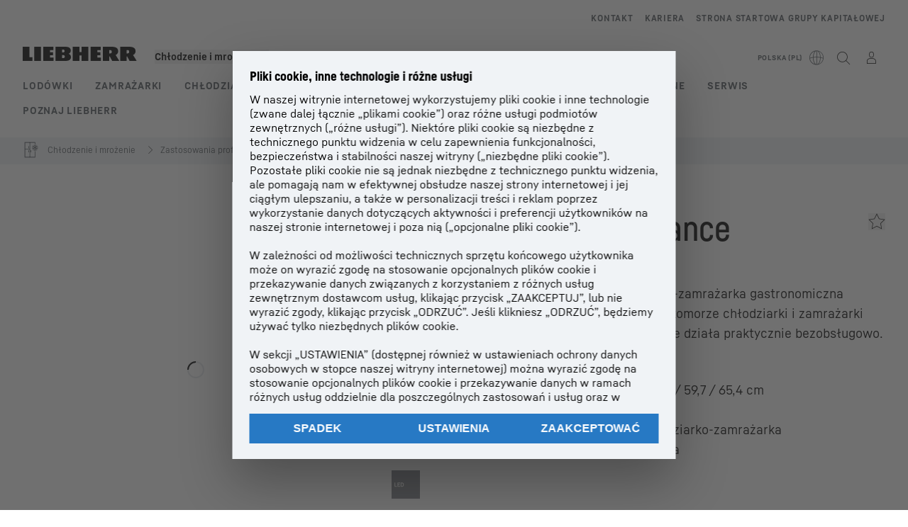

--- FILE ---
content_type: text/html; charset=utf-8
request_url: https://www.liebherr.com/pl-pl/p/fcfvg-4002-3105336
body_size: 72741
content:
<!doctype html><html context="corporate" theme="hau" data-theme="hau" lang="pl" data-stencil-build="zvy9phz6" hydrated="" class="hydrated"><head><meta charset="utf-8" data-next-head><title data-next-head>FCFvg 4002 Performance Chłodziarko-zamrażarka - Liebherr</title><meta name="viewport" content="width=device-width,initial-scale=1" data-next-head><meta name="description" content="Indywidualna regulacja i wygoda: ta chłodziarko-zamrażarka gastronomiczna ułatwia życie profesjonalistom. Temperaturę w komorze chłodziarki i zamrażarki można regulować oddzielnie. Ponadto urządzenie działa praktycznie bezobsługowo."><meta name="og:url" content="https://www.liebherr.com/pl-pl/p/fcfvg-4002-3105336"><meta name="twitter:url" content="https://www.liebherr.com/pl-pl/p/fcfvg-4002-3105336"><meta name="og:title" content="FCFvg 4002 Performance Chłodziarko-zamrażarka - Liebherr"><meta name="twitter:title" content="FCFvg 4002 Performance Chłodziarko-zamrażarka - Liebherr"><meta name="og:description" content="Indywidualna regulacja i wygoda: ta chłodziarko-zamrażarka gastronomiczna ułatwia życie profesjonalistom. Temperaturę w komorze chłodziarki i zamrażarki można regulować oddzielnie. Ponadto urządzenie działa praktycznie bezobsługowo."><meta name="twitter:description" content="Indywidualna regulacja i wygoda: ta chłodziarko-zamrażarka gastronomiczna ułatwia życie profesjonalistom. Temperaturę w komorze chłodziarki i zamrażarki można regulować oddzielnie. Ponadto urządzenie działa praktycznie bezobsługowo."><meta name="og:image" content="https://www-assets.liebherr.com/media/bu-media/lhbu-hau/automatic-migration-target/home-appliances-social-picture-liebherr-story-710x473.jpg"><meta name="twitter:image" content="https://www-assets.liebherr.com/media/bu-media/lhbu-hau/automatic-migration-target/home-appliances-social-picture-liebherr-story-710x473.jpg"><meta name="twitter:card" content="summary_large_image"><style sty-id="sc-patternlib-toast">/*!@*,:after,:before*/*.sc-patternlib-toast,.sc-patternlib-toast:after,.sc-patternlib-toast:before{border-color:var(--color-neutral-steel-200);border-style:solid;border-width:0;box-sizing:border-box}/*!@a*/a.sc-patternlib-toast{color:inherit;text-decoration:inherit}/*!@audio,canvas,embed,iframe,img,object,svg,video*/audio.sc-patternlib-toast,canvas.sc-patternlib-toast,embed.sc-patternlib-toast,iframe.sc-patternlib-toast,img.sc-patternlib-toast,object.sc-patternlib-toast,svg.sc-patternlib-toast,video.sc-patternlib-toast{display:block;vertical-align:middle}/*!@button,input,optgroup,select,textarea*/button.sc-patternlib-toast,input.sc-patternlib-toast,optgroup.sc-patternlib-toast,select.sc-patternlib-toast,textarea.sc-patternlib-toast{font-feature-settings:inherit;color:inherit;font-family:inherit;font-size:100%;font-variation-settings:inherit;font-weight:inherit;letter-spacing:inherit;line-height:inherit;margin:0;padding:0}/*!@blockquote,dd,dl,fieldset,figure,h1,h2,h3,h4,h5,h6,hr,p,pre*/blockquote.sc-patternlib-toast,dd.sc-patternlib-toast,dl.sc-patternlib-toast,fieldset.sc-patternlib-toast,figure.sc-patternlib-toast,h1.sc-patternlib-toast,h2.sc-patternlib-toast,h3.sc-patternlib-toast,h4.sc-patternlib-toast,h5.sc-patternlib-toast,h6.sc-patternlib-toast,hr.sc-patternlib-toast,p.sc-patternlib-toast,pre.sc-patternlib-toast{margin:0}/*!@fieldset,legend*/fieldset.sc-patternlib-toast,legend.sc-patternlib-toast{padding:0}/*!@h1,h2,h3,h4,h5,h6*/h1.sc-patternlib-toast,h2.sc-patternlib-toast,h3.sc-patternlib-toast,h4.sc-patternlib-toast,h5.sc-patternlib-toast,h6.sc-patternlib-toast{font-synthesis-weight:none}/*!@.block*/.block.sc-patternlib-toast{display:block}/*!@:host*/.sc-patternlib-toast-h{display:block}/*!@.static*/.static.sc-patternlib-toast{position:static}/*!@.flex*/.flex.sc-patternlib-toast{display:flex}/*!@.resize*/.resize.sc-patternlib-toast{resize:both}/*!@.uppercase*/.uppercase.sc-patternlib-toast{text-transform:uppercase}/*!@.filter*/.filter.sc-patternlib-toast{filter:var(--tw-blur) var(--tw-brightness) var(--tw-contrast) var(--tw-grayscale) var(--tw-hue-rotate) var(--tw-invert) var(--tw-saturate) var(--tw-sepia) var(--tw-drop-shadow)}/*!@.fixed*/.fixed.sc-patternlib-toast{position:fixed}/*!@.absolute*/.absolute.sc-patternlib-toast{position:absolute}/*!@.invisible*/.invisible.sc-patternlib-toast{visibility:hidden}/*!@.z-\[1500\]*/.z-\[1500\].sc-patternlib-toast{z-index:1500}/*!@.h-full*/.h-full.sc-patternlib-toast{height:100%}/*!@.min-h-\[56px\]*/.min-h-\[56px\].sc-patternlib-toast{min-height:56px}/*!@.w-full*/.w-full.sc-patternlib-toast{width:100%}/*!@.min-w-\[140px\]*/.min-w-\[140px\].sc-patternlib-toast{min-width:140px}/*!@.cursor-default*/.cursor-default.sc-patternlib-toast{cursor:default}/*!@.cursor-pointer*/.cursor-pointer.sc-patternlib-toast{cursor:pointer}/*!@.select-none*/.select-none.sc-patternlib-toast{-webkit-user-select:none;-moz-user-select:none;user-select:none}/*!@.flex-col*/.flex-col.sc-patternlib-toast{flex-direction:column}/*!@.items-center*/.items-center.sc-patternlib-toast{align-items:center}/*!@.justify-end*/.justify-end.sc-patternlib-toast{justify-content:flex-end}/*!@.justify-between*/.justify-between.sc-patternlib-toast{justify-content:space-between}/*!@.gap-x-2*/.gap-x-2.sc-patternlib-toast{-moz-column-gap:var(--spacing-2);column-gap:var(--spacing-2)}/*!@.overflow-hidden*/.overflow-hidden.sc-patternlib-toast{overflow:hidden}/*!@.overflow-ellipsis*/.overflow-ellipsis.sc-patternlib-toast{text-overflow:ellipsis}/*!@.px-\[24px\]*/.px-\[24px\].sc-patternlib-toast{padding-left:24px;padding-right:24px}/*!@.py-\[12px\]*/.py-\[12px\].sc-patternlib-toast{padding-bottom:12px;padding-top:12px}/*!@.py-\[3px\]*/.py-\[3px\].sc-patternlib-toast{padding-bottom:3px;padding-top:3px}/*!@.pl-\[8px\]*/.pl-\[8px\].sc-patternlib-toast{padding-left:8px}/*!@.font-text-bold*/.font-text-bold.sc-patternlib-toast{font-family:var(--copytext-font-family-bold)}/*!@.text-copy-small-uniform*/.text-copy-small-uniform.sc-patternlib-toast{font-size:var(--copytext-font-size-small-noctx);line-height:var(--copytext-line-height-small-noctx)}</style><style sty-id="sc-patternlib-header">/*!@*,:after,:before*/*.sc-patternlib-header,.sc-patternlib-header:after,.sc-patternlib-header:before{border-color:var(--color-neutral-steel-200);border-style:solid;border-width:0;box-sizing:border-box}/*!@a*/a.sc-patternlib-header{color:inherit;text-decoration:inherit}/*!@audio,canvas,embed,iframe,img,object,svg,video*/audio.sc-patternlib-header,canvas.sc-patternlib-header,embed.sc-patternlib-header,iframe.sc-patternlib-header,img.sc-patternlib-header,object.sc-patternlib-header,svg.sc-patternlib-header,video.sc-patternlib-header{display:block;vertical-align:middle}/*!@button,input,optgroup,select,textarea*/button.sc-patternlib-header,input.sc-patternlib-header,optgroup.sc-patternlib-header,select.sc-patternlib-header,textarea.sc-patternlib-header{font-feature-settings:inherit;color:inherit;font-family:inherit;font-size:100%;font-variation-settings:inherit;font-weight:inherit;letter-spacing:inherit;line-height:inherit;margin:0;padding:0}/*!@blockquote,dd,dl,fieldset,figure,h1,h2,h3,h4,h5,h6,hr,p,pre*/blockquote.sc-patternlib-header,dd.sc-patternlib-header,dl.sc-patternlib-header,fieldset.sc-patternlib-header,figure.sc-patternlib-header,h1.sc-patternlib-header,h2.sc-patternlib-header,h3.sc-patternlib-header,h4.sc-patternlib-header,h5.sc-patternlib-header,h6.sc-patternlib-header,hr.sc-patternlib-header,p.sc-patternlib-header,pre.sc-patternlib-header{margin:0}/*!@fieldset,legend*/fieldset.sc-patternlib-header,legend.sc-patternlib-header{padding:0}/*!@h1,h2,h3,h4,h5,h6*/h1.sc-patternlib-header,h2.sc-patternlib-header,h3.sc-patternlib-header,h4.sc-patternlib-header,h5.sc-patternlib-header,h6.sc-patternlib-header{font-synthesis-weight:none}/*!@.visible*/.visible.sc-patternlib-header{visibility:visible}/*!@.static*/.static.sc-patternlib-header{position:static}/*!@.fixed*/.fixed.sc-patternlib-header{position:fixed}/*!@.absolute*/.absolute.sc-patternlib-header{position:absolute}/*!@.relative*/.relative.sc-patternlib-header{position:relative}/*!@.block*/.block.sc-patternlib-header{display:block}/*!@.flex*/.flex.sc-patternlib-header{display:flex}/*!@.grid*/.grid.sc-patternlib-header{display:grid}/*!@.hidden*/.hidden.sc-patternlib-header{display:none}/*!@.transform*/.transform.sc-patternlib-header{transform:translate(var(--tw-translate-x),var(--tw-translate-y)) rotate(var(--tw-rotate)) skewX(var(--tw-skew-x)) skewY(var(--tw-skew-y)) scaleX(var(--tw-scale-x)) scaleY(var(--tw-scale-y))}/*!@.flex-wrap*/.flex-wrap.sc-patternlib-header{flex-wrap:wrap}/*!@.outline*/.outline.sc-patternlib-header{outline-style:solid}/*!@.transition*/.transition.sc-patternlib-header{transition-duration:.15s;transition-property:color,background-color,border-color,text-decoration-color,fill,stroke,opacity,box-shadow,transform,filter,-webkit-backdrop-filter;transition-property:color,background-color,border-color,text-decoration-color,fill,stroke,opacity,box-shadow,transform,filter,backdrop-filter;transition-property:color,background-color,border-color,text-decoration-color,fill,stroke,opacity,box-shadow,transform,filter,backdrop-filter,-webkit-backdrop-filter;transition-timing-function:cubic-bezier(.4,0,.2,1)}/*!@:host*/.sc-patternlib-header-h{display:block}/*!@.mobile-wrapper*/.mobile-wrapper.sc-patternlib-header{background-color:var(--color-white);display:grid;grid-template-areas:"logo service-top burger" "namespace namespace namespace" "main main main" "mobileLayer mobileLayer mobileLayer";grid-template-columns:150px calc(100% - 199px) 49px;position:relative;width:100%}/*!@.mobile-wrapper.mobile-menu-open*/.mobile-wrapper.mobile-menu-open.sc-patternlib-header{align-content:flex-start}/*!@.mobile-wrapper.mobile-menu-open .mobile-layer .meta-wrapper*/.mobile-wrapper.mobile-menu-open.sc-patternlib-header .mobile-layer.sc-patternlib-header .meta-wrapper.sc-patternlib-header{display:block}/*!@.logo-wrapper*/.logo-wrapper.sc-patternlib-header{align-items:flex-end;display:flex;grid-area:logo;height:40px;padding-left:20px}/*!@.logo-wrapper:only-child*/.logo-wrapper.sc-patternlib-header:only-child{padding-bottom:0}/*!@.service-top-wrapper*/.service-top-wrapper.sc-patternlib-header{grid-area:service-top;height:40px;justify-self:end}/*!@.service-bottom-wrapper*/.service-bottom-wrapper.sc-patternlib-header{grid-area:service-bottom;height:var(--spacing-0);overflow:hidden}/*!@.is-mobile .service-bottom-wrapper*/.is-mobile.sc-patternlib-header .service-bottom-wrapper.sc-patternlib-header{height:auto;overflow:auto}/*!@.mobile-layer .service-bottom-wrapper*/.mobile-layer.sc-patternlib-header .service-bottom-wrapper.sc-patternlib-header{border-color:var(--color-steel-200);border-style:solid;border-top-width:1px;display:block;padding-top:23px}/*!@::slotted(.service-navigation-bottom)*/.sc-patternlib-header-s>.service-navigation-bottom{color:var(--color-neutral-steel-800);display:flex;flex-wrap:wrap;padding-left:14px;padding-right:14px}/*!@.namespace-wrapper*/.namespace-wrapper.sc-patternlib-header{grid-area:namespace;height:27px;padding-left:20px}/*!@.main-wrapper*/.main-wrapper.sc-patternlib-header{grid-area:main;opacity:1;overflow:hidden;position:relative;transition:transform .2s ease-in,height .2s ease-in,left .2s ease-in,opacity 0s ease-in .2s}/*!@.main-wrapper--hidden*/.main-wrapper--hidden.sc-patternlib-header{display:none}/*!@.mobile-menu-open .main-wrapper*/.mobile-menu-open.sc-patternlib-header .main-wrapper.sc-patternlib-header{opacity:1;transition:transform .2s ease-in,left .2s ease-in,opacity 0s ease-in 0s}/*!@.show-level-2 .main-wrapper,.show-level-3 .main-wrapper*/.show-level-2.sc-patternlib-header .main-wrapper.sc-patternlib-header,.show-level-3.sc-patternlib-header .main-wrapper.sc-patternlib-header{transform:translateX(-100%)}/*!@.header-wrapper*/.header-wrapper.sc-patternlib-header{align-items:center;background-color:var(--color-white);display:flex;min-height:48px;overflow-x:clip;padding-top:2px;position:relative;width:100%}/*!@.flyout*/.flyout.sc-patternlib-header{grid-area:main;left:var(--spacing-0);opacity:0;position:absolute;top:var(--spacing-0);transform:translateX(50%);transition:transform .2s ease-in,left .2s ease-in;width:200%}/*!@.mobile-menu-open .flyout*/.mobile-menu-open.sc-patternlib-header .flyout.sc-patternlib-header{opacity:1}/*!@.show-level-2 .flyout*/.show-level-2.sc-patternlib-header .flyout.sc-patternlib-header{transform:translateX(0)}/*!@.show-level-3 .flyout*/.show-level-3.sc-patternlib-header .flyout.sc-patternlib-header{transform:translateX(-50%)}/*!@.meta-wrapper*/.meta-wrapper.sc-patternlib-header{display:none;grid-area:meta;height:var(--spacing-0);overflow:hidden;padding-bottom:15px}/*!@.is-mobile .meta-wrapper*/.is-mobile.sc-patternlib-header .meta-wrapper.sc-patternlib-header{height:auto;overflow:auto}/*!@.burger-menu*/.burger-menu.sc-patternlib-header{align-items:center;background-color:transparent;display:flex;grid-area:burger;height:40px;justify-content:center;padding-left:10px;padding-right:15px;padding-top:4px}/*!@.burger-menu .menu-button*/.burger-menu.sc-patternlib-header .menu-button.sc-patternlib-header{align-items:center;background-image:none;border-style:none;cursor:pointer;display:flex;height:24px;outline:2px solid transparent;outline-offset:2px;padding:var(--spacing-0);position:relative;width:24px}/*!@.burger-menu .menu-button .menu-icon-checkbox*/.burger-menu.sc-patternlib-header .menu-button.sc-patternlib-header .menu-icon-checkbox.sc-patternlib-header{-webkit-touch-callout:none;cursor:pointer;display:block;height:100%;opacity:0;position:absolute;width:100%;z-index:2}/*!@.burger-menu .menu-button div*/.burger-menu.sc-patternlib-header .menu-button.sc-patternlib-header div.sc-patternlib-header{bottom:var(--spacing-0);height:12px;left:var(--spacing-0);margin:auto;position:relative;right:var(--spacing-0);top:var(--spacing-0);top:2px;width:18px}/*!@.burger-menu .menu-button span*/.burger-menu.sc-patternlib-header .menu-button.sc-patternlib-header span.sc-patternlib-header{background-color:var(--bar-bg,#000);border-radius:0;display:block;height:1px;position:absolute;transition:all .2s cubic-bezier(.1,.82,.76,.965);width:100%}/*!@.burger-menu .menu-button span:first-of-type*/.burger-menu.sc-patternlib-header .menu-button.sc-patternlib-header span.sc-patternlib-header:first-of-type{top:0}/*!@.burger-menu .menu-button span:last-of-type*/.burger-menu.sc-patternlib-header .menu-button.sc-patternlib-header span.sc-patternlib-header:last-of-type{bottom:0}/*!@.mobile-menu-open .menu-button:hover .menu-icon-checkbox+div span*/.mobile-menu-open.sc-patternlib-header .menu-button.sc-patternlib-header:hover .menu-icon-checkbox.sc-patternlib-header+div.sc-patternlib-header span.sc-patternlib-header{width:22px}/*!@.mobile-menu-open .menu-button .menu-icon-checkbox+div span:first-of-type*/.mobile-menu-open.sc-patternlib-header .menu-button.sc-patternlib-header .menu-icon-checkbox.sc-patternlib-header+div.sc-patternlib-header span.sc-patternlib-header:first-of-type{top:6px;transform:rotate(45deg)}/*!@.mobile-menu-open .menu-button .menu-icon-checkbox+div span:last-of-type*/.mobile-menu-open.sc-patternlib-header .menu-button.sc-patternlib-header .menu-icon-checkbox.sc-patternlib-header+div.sc-patternlib-header span.sc-patternlib-header:last-of-type{bottom:5px;transform:rotate(-45deg)}/*!@.portal-wrapper*/.portal-wrapper.sc-patternlib-header{height:27px;padding-bottom:11px}/*!@.partner-wrapper*/.partner-wrapper.sc-patternlib-header{height:27px;padding-bottom:9px}/*!@.liebherr-logo*/.liebherr-logo.sc-patternlib-header{height:16px;margin-bottom:9px;min-width:128px}/*!@.partner-logo*/.partner-logo.sc-patternlib-header{height:18px}/*!@.service-navigation-top*/.service-navigation-top.sc-patternlib-header{align-items:center;display:flex;font-size:var(--copytext-font-size-smaller);padding-top:4px}/*!@.bu-navigation*/.bu-navigation.sc-patternlib-header{display:none;left:var(--spacing-0);position:absolute;top:var(--spacing-0)}/*!@::slotted(a)*/.sc-patternlib-header-s>a{color:var(--color-black);text-decoration-line:none}/*!@::slotted(a:hover)*/.sc-patternlib-header-s>a:hover{color:var(--color-steel-600)}/*!@.mobile-layer*/.mobile-layer.sc-patternlib-header{background-color:var(--color-white);bottom:var(--spacing-0);grid-area:mobileLayer;left:150%;min-height:calc(100% - 68px);overflow:hidden;padding-bottom:23px;position:fixed;top:68px;transition:left .2s ease-in,width 0s linear .2s;width:var(--spacing-0)}/*!@.mobile-menu-open .mobile-layer*/.mobile-menu-open.sc-patternlib-header .mobile-layer.sc-patternlib-header{left:var(--spacing-0);overflow-y:auto;position:fixed;top:68px;transition:left .2s ease-in,width 0s linear 0s;width:100%}/*!@.product-segments-wrapper*/.product-segments-wrapper.sc-patternlib-header{height:var(--spacing-0);overflow:hidden;padding-top:15px}/*!@.is-mobile .product-segments-wrapper*/.is-mobile.sc-patternlib-header .product-segments-wrapper.sc-patternlib-header{height:auto;overflow:auto}/*!@.product-segments-wrapper ::slotted(a)*/.product-segments-wrapper .sc-patternlib-header-s>a{align-items:center;color:var(--color-black);display:flex;flex-direction:row;font-size:var(--copytext-font-size-smaller);justify-content:space-between;letter-spacing:var(--letter-spacing-basic);line-height:var(--copytext-line-height-small);outline:2px solid transparent;outline-offset:2px;padding-left:20px;padding-right:14px;padding-top:12px}/*!@.backdrop*/.backdrop.sc-patternlib-header{bottom:var(--spacing-0);display:none;left:var(--spacing-0);opacity:0;position:fixed;right:var(--spacing-0);top:var(--spacing-0);transition:opacity .15s linear;width:var(--spacing-0);z-index:-10}/*!@.backdrop.show-backdrop*/.backdrop.show-backdrop.sc-patternlib-header{opacity:1;width:auto}@media (min-width:768px){/*!@.mobile-wrapper*/.mobile-wrapper.sc-patternlib-header{grid-template-columns:150px calc(100% - 204px) 54px}/*!@.mobile-wrapper:has(.logo-wrapper:only-child)*/.mobile-wrapper.sc-patternlib-header:has(.logo-wrapper:only-child){align-content:center;align-items:center;display:flex;height:72px;padding-bottom:0}/*!@.mobile-wrapper:has(.logo-wrapper:only-child) .logo-wrapper:only-child*/.mobile-wrapper.sc-patternlib-header:has(.logo-wrapper:only-child) .logo-wrapper.sc-patternlib-header:only-child{align-items:center}/*!@.service-top-wrapper*/.service-top-wrapper.sc-patternlib-header{height:44px;padding-top:7px}/*!@.main-wrapper*/.main-wrapper.sc-patternlib-header{opacity:0}/*!@.header-wrapper*/.header-wrapper.sc-patternlib-header{min-height:72px}/*!@.burger-menu*/.burger-menu.sc-patternlib-header{height:44px;padding-left:15px;padding-top:12px}/*!@.burger-menu .menu-button*/.burger-menu.sc-patternlib-header .menu-button.sc-patternlib-header{height:32px;width:32px}/*!@.burger-menu .menu-button div*/.burger-menu.sc-patternlib-header .menu-button.sc-patternlib-header div.sc-patternlib-header{height:16px;top:4px;width:24px}/*!@.mobile-menu-open .menu-button .menu-icon-checkbox+div span:first-of-type*/.mobile-menu-open.sc-patternlib-header .menu-button.sc-patternlib-header .menu-icon-checkbox.sc-patternlib-header+div.sc-patternlib-header span.sc-patternlib-header:first-of-type{top:7px}/*!@.mobile-menu-open .menu-button .menu-icon-checkbox+div span:last-of-type*/.mobile-menu-open.sc-patternlib-header .menu-button.sc-patternlib-header .menu-icon-checkbox.sc-patternlib-header+div.sc-patternlib-header span.sc-patternlib-header:last-of-type{bottom:8px}/*!@.liebherr-logo*/.liebherr-logo.sc-patternlib-header{margin-bottom:3px}/*!@.service-navigation-top*/.service-navigation-top.sc-patternlib-header{font-size:var(--copytext-font-size-small)}/*!@.mobile-layer*/.mobile-layer.sc-patternlib-header{min-height:calc(100% - 72px);top:72px}/*!@.mobile-menu-open .mobile-layer*/.mobile-menu-open.sc-patternlib-header .mobile-layer.sc-patternlib-header{top:72px}}@media (min-width:992px){/*!@.mobile-wrapper*/.mobile-wrapper.sc-patternlib-header{align-items:center;grid-template-areas:"meta meta meta meta" "logo namespace service-bottom service-top" "main main main main";grid-template-columns:auto 1fr 1fr auto;overflow:visible;padding-bottom:17px;position:static;row-gap:0}/*!@.logo-wrapper*/.logo-wrapper.sc-patternlib-header{height:auto;padding-bottom:6px;padding-left:var(--spacing-0)}/*!@.service-top-wrapper*/.service-top-wrapper.sc-patternlib-header{height:auto;padding-top:0}/*!@.service-bottom-wrapper*/.service-bottom-wrapper.sc-patternlib-header{height:auto;overflow:auto;padding-top:3px}/*!@.mobile-layer .service-bottom-wrapper*/.mobile-layer.sc-patternlib-header .service-bottom-wrapper.sc-patternlib-header{border-width:0;display:flex;justify-content:flex-end;padding-top:var(--spacing-0)}/*!@::slotted(.service-navigation-bottom)*/.sc-patternlib-header-s>.service-navigation-bottom{padding-left:var(--spacing-0);padding-right:var(--spacing-0)}/*!@.namespace-wrapper*/.namespace-wrapper.sc-patternlib-header{padding-bottom:0;padding-left:var(--spacing-0);padding-top:3px}/*!@.main-wrapper*/.main-wrapper.sc-patternlib-header{display:block;height:auto!important;left:var(--spacing-0);opacity:1;overflow:visible;padding-top:5px}/*!@.show-level-2 .main-wrapper,.show-level-3 .main-wrapper*/.show-level-2.sc-patternlib-header .main-wrapper.sc-patternlib-header,.show-level-3.sc-patternlib-header .main-wrapper.sc-patternlib-header{transform:none}/*!@.header-wrapper*/.header-wrapper.sc-patternlib-header{display:block;overflow-x:visible;padding-top:var(--spacing-0)}/*!@.flyout*/.flyout.sc-patternlib-header{grid-area:unset;left:var(--spacing-0);opacity:1;position:absolute;right:var(--spacing-0);top:100%;width:100%}/*!@.flyout,.show-level-2 .flyout,.show-level-3 .flyout*/.flyout.sc-patternlib-header,.show-level-2.sc-patternlib-header .flyout.sc-patternlib-header,.show-level-3.sc-patternlib-header .flyout.sc-patternlib-header{transform:none}/*!@.meta-wrapper*/.meta-wrapper.sc-patternlib-header{display:block;height:auto;overflow:auto;padding-bottom:4px;padding-top:14px;text-align:right}/*!@.burger-menu*/.burger-menu.sc-patternlib-header{display:none}/*!@.portal-wrapper*/.portal-wrapper.sc-patternlib-header{margin-bottom:var(--spacing-0);padding-bottom:8px;padding-left:17px}/*!@.partner-wrapper*/.partner-wrapper.sc-patternlib-header{align-items:center;border-color:var(--color-steel-200);border-left-width:2px;bottom:18px;display:flex;height:46px;margin-left:24px;margin-top:var(--spacing-0);padding-bottom:var(--spacing-0);padding-left:24px;position:relative}/*!@.liebherr-logo*/.liebherr-logo.sc-patternlib-header{height:20px}/*!@.partner-logo*/.partner-logo.sc-patternlib-header{align-items:center;display:flex;height:25px}/*!@.service-navigation-top*/.service-navigation-top.sc-patternlib-header{font-size:var(--copytext-font-size-extra-small)}/*!@.bu-navigation*/.bu-navigation.sc-patternlib-header{display:block;width:100%}/*!@.bu-navigation ::slotted(*)*/.bu-navigation .sc-patternlib-header-s>*{position:relative;z-index:20}/*!@.mobile-layer*/.mobile-layer.sc-patternlib-header{top:var(--spacing-0)}/*!@.mobile-layer,.product-segments-wrapper*/.mobile-layer.sc-patternlib-header,.product-segments-wrapper.sc-patternlib-header{display:none;transition:none}/*!@.product-segments-wrapper ::slotted(a)*/.product-segments-wrapper .sc-patternlib-header-s>a{display:none}/*!@.backdrop*/.backdrop.sc-patternlib-header{display:block}/*!@.main-navigation-content*/.main-navigation-content.sc-patternlib-header{position:relative;z-index:10}}@media (max-width:992px){/*!@.main-navigation-content*/.main-navigation-content.sc-patternlib-header{width:100vw}}</style><style sty-id="sc-patternlib-breadcrumb-website">/*!@*,:after,:before*/*.sc-patternlib-breadcrumb-website,.sc-patternlib-breadcrumb-website:after,.sc-patternlib-breadcrumb-website:before{border-color:var(--color-neutral-steel-200);border-style:solid;border-width:0;box-sizing:border-box}/*!@a*/a.sc-patternlib-breadcrumb-website{color:inherit;text-decoration:inherit}/*!@audio,canvas,embed,iframe,img,object,svg,video*/audio.sc-patternlib-breadcrumb-website,canvas.sc-patternlib-breadcrumb-website,embed.sc-patternlib-breadcrumb-website,iframe.sc-patternlib-breadcrumb-website,img.sc-patternlib-breadcrumb-website,object.sc-patternlib-breadcrumb-website,svg.sc-patternlib-breadcrumb-website,video.sc-patternlib-breadcrumb-website{display:block;vertical-align:middle}/*!@button,input,optgroup,select,textarea*/button.sc-patternlib-breadcrumb-website,input.sc-patternlib-breadcrumb-website,optgroup.sc-patternlib-breadcrumb-website,select.sc-patternlib-breadcrumb-website,textarea.sc-patternlib-breadcrumb-website{font-feature-settings:inherit;color:inherit;font-family:inherit;font-size:100%;font-variation-settings:inherit;font-weight:inherit;letter-spacing:inherit;line-height:inherit;margin:0;padding:0}/*!@blockquote,dd,dl,fieldset,figure,h1,h2,h3,h4,h5,h6,hr,p,pre*/blockquote.sc-patternlib-breadcrumb-website,dd.sc-patternlib-breadcrumb-website,dl.sc-patternlib-breadcrumb-website,fieldset.sc-patternlib-breadcrumb-website,figure.sc-patternlib-breadcrumb-website,h1.sc-patternlib-breadcrumb-website,h2.sc-patternlib-breadcrumb-website,h3.sc-patternlib-breadcrumb-website,h4.sc-patternlib-breadcrumb-website,h5.sc-patternlib-breadcrumb-website,h6.sc-patternlib-breadcrumb-website,hr.sc-patternlib-breadcrumb-website,p.sc-patternlib-breadcrumb-website,pre.sc-patternlib-breadcrumb-website{margin:0}/*!@fieldset,legend*/fieldset.sc-patternlib-breadcrumb-website,legend.sc-patternlib-breadcrumb-website{padding:0}/*!@h1,h2,h3,h4,h5,h6*/h1.sc-patternlib-breadcrumb-website,h2.sc-patternlib-breadcrumb-website,h3.sc-patternlib-breadcrumb-website,h4.sc-patternlib-breadcrumb-website,h5.sc-patternlib-breadcrumb-website,h6.sc-patternlib-breadcrumb-website{font-synthesis-weight:none}/*!@.absolute*/.absolute.sc-patternlib-breadcrumb-website{position:absolute}/*!@.relative*/.relative.sc-patternlib-breadcrumb-website{position:relative}/*!@.block*/.block.sc-patternlib-breadcrumb-website{display:block}/*!@.flex*/.flex.sc-patternlib-breadcrumb-website{display:flex}/*!@.hidden*/.hidden.sc-patternlib-breadcrumb-website{display:none}/*!@:host*/.sc-patternlib-breadcrumb-website-h{display:block}/*!@.breadcrumb*/.breadcrumb.sc-patternlib-breadcrumb-website{background-color:var(--color-neutral-steel-100);min-height:38px;padding-bottom:6px;padding-top:6px;position:relative}/*!@.breadcrumb:after,.breadcrumb:before*/.breadcrumb.sc-patternlib-breadcrumb-website:after,.breadcrumb.sc-patternlib-breadcrumb-website:before{background-color:var(--color-neutral-steel-100);content:"";height:100%;position:absolute;top:var(--spacing-0);width:50vw;z-index:-1}/*!@.breadcrumb:before*/.breadcrumb.sc-patternlib-breadcrumb-website:before{left:auto;right:50%}/*!@.breadcrumb:after*/.breadcrumb.sc-patternlib-breadcrumb-website:after{left:50%;right:auto}/*!@.breadcrumb-wrapper*/.breadcrumb-wrapper.sc-patternlib-breadcrumb-website{display:flex;overflow:hidden}/*!@.breadcrumb-scroll-container*/.breadcrumb-scroll-container.sc-patternlib-breadcrumb-website{-webkit-overflow-scrolling:touch;align-items:center;display:flex;justify-content:flex-start;overflow-x:auto;overflow:-moz-scrollbars-none;scroll-behavior:smooth;scroll-padding-left:0;scroll-snap-type:x mandatory;scrollbar-width:none;white-space:nowrap}/*!@.breadcrumb-scroll-container::-webkit-scrollbar*/.breadcrumb-scroll-container.sc-patternlib-breadcrumb-website::-webkit-scrollbar{display:none}/*!@.breadcrumb-item*/.breadcrumb-item.sc-patternlib-breadcrumb-website{align-items:center;color:var(--color-neutral-steel-800);display:flex;font-size:var(--copytext-font-size-extra-small-noctx);line-height:var(--copytext-line-height-extra-small-noctx);min-height:18px;scroll-snap-align:start;scroll-snap-stop:always;white-space:nowrap}/*!@.breadcrumb-item--hidden*/.breadcrumb-item--hidden.sc-patternlib-breadcrumb-website{display:none}/*!@.breadcrumb-arrow-icon*/.breadcrumb-arrow-icon.sc-patternlib-breadcrumb-website{margin-left:5px;margin-right:5px}@media (min-width:992px){/*!@.breadcrumb-item*/.breadcrumb-item.sc-patternlib-breadcrumb-website{min-height:24px}/*!@.breadcrumb-arrow-icon*/.breadcrumb-arrow-icon.sc-patternlib-breadcrumb-website{margin-left:13px;margin-right:6px}}@media (max-width:991px){/*!@.breadcrumb*/.breadcrumb.sc-patternlib-breadcrumb-website{align-items:center;display:flex}}/*!@.visible*/.visible.sc-patternlib-breadcrumb-website{visibility:visible}/*!@.invisible*/.invisible.sc-patternlib-breadcrumb-website{visibility:hidden}/*!@.static*/.static.sc-patternlib-breadcrumb-website{position:static}/*!@.resize*/.resize.sc-patternlib-breadcrumb-website{resize:both}</style><style sty-id="sc-patternlib-spinner">/*!@*,:after,:before*/*.sc-patternlib-spinner,.sc-patternlib-spinner:after,.sc-patternlib-spinner:before{border-color:var(--color-neutral-steel-200);border-style:solid;border-width:0;box-sizing:border-box}/*!@a*/a.sc-patternlib-spinner{color:inherit;text-decoration:inherit}/*!@audio,canvas,embed,iframe,img,object,svg,video*/audio.sc-patternlib-spinner,canvas.sc-patternlib-spinner,embed.sc-patternlib-spinner,iframe.sc-patternlib-spinner,img.sc-patternlib-spinner,object.sc-patternlib-spinner,svg.sc-patternlib-spinner,video.sc-patternlib-spinner{display:block;vertical-align:middle}/*!@button,input,optgroup,select,textarea*/button.sc-patternlib-spinner,input.sc-patternlib-spinner,optgroup.sc-patternlib-spinner,select.sc-patternlib-spinner,textarea.sc-patternlib-spinner{font-feature-settings:inherit;color:inherit;font-family:inherit;font-size:100%;font-variation-settings:inherit;font-weight:inherit;letter-spacing:inherit;line-height:inherit;margin:0;padding:0}/*!@blockquote,dd,dl,fieldset,figure,h1,h2,h3,h4,h5,h6,hr,p,pre*/blockquote.sc-patternlib-spinner,dd.sc-patternlib-spinner,dl.sc-patternlib-spinner,fieldset.sc-patternlib-spinner,figure.sc-patternlib-spinner,h1.sc-patternlib-spinner,h2.sc-patternlib-spinner,h3.sc-patternlib-spinner,h4.sc-patternlib-spinner,h5.sc-patternlib-spinner,h6.sc-patternlib-spinner,hr.sc-patternlib-spinner,p.sc-patternlib-spinner,pre.sc-patternlib-spinner{margin:0}/*!@fieldset,legend*/fieldset.sc-patternlib-spinner,legend.sc-patternlib-spinner{padding:0}/*!@h1,h2,h3,h4,h5,h6*/h1.sc-patternlib-spinner,h2.sc-patternlib-spinner,h3.sc-patternlib-spinner,h4.sc-patternlib-spinner,h5.sc-patternlib-spinner,h6.sc-patternlib-spinner{font-synthesis-weight:none}/*!@.absolute*/.absolute.sc-patternlib-spinner{position:absolute}/*!@.relative*/.relative.sc-patternlib-spinner{position:relative}/*!@.block*/.block.sc-patternlib-spinner{display:block}/*!@.flex*/.flex.sc-patternlib-spinner{display:flex}/*!@.hidden*/.hidden.sc-patternlib-spinner{display:none!important;display:none}/*!@.transform*/.transform.sc-patternlib-spinner{transform:translate(var(--tw-translate-x),var(--tw-translate-y)) rotate(var(--tw-rotate)) skewX(var(--tw-skew-x)) skewY(var(--tw-skew-y)) scaleX(var(--tw-scale-x)) scaleY(var(--tw-scale-y))}/*!@:host*/.sc-patternlib-spinner-h{display:block}/*!@.spinner-indeterminate-container*/.spinner-indeterminate-container.sc-patternlib-spinner{position:relative}/*!@.spinner-indeterminate-container .spinner-indeterminate-outer*/.spinner-indeterminate-container.sc-patternlib-spinner .spinner-indeterminate-outer.sc-patternlib-spinner{height:52px;left:3px;position:absolute;top:3px;width:52px}/*!@.spinner-indeterminate-container .spinner-indeterminate-outer.spinner-indeterminate-outer-rotate*/.spinner-indeterminate-container.sc-patternlib-spinner .spinner-indeterminate-outer.spinner-indeterminate-outer-rotate.sc-patternlib-spinner{animation:rotationOuter 1.75s ease-in-out infinite}/*!@.spinner-indeterminate-container .spinner-indeterminate-outer svg path*/.spinner-indeterminate-container.sc-patternlib-spinner .spinner-indeterminate-outer.sc-patternlib-spinner svg.sc-patternlib-spinner path.sc-patternlib-spinner{fill:var(--spinner-stroke-progress-outer)!important}/*!@.spinner-indeterminate-container .spinner-indeterminate-inner*/.spinner-indeterminate-container.sc-patternlib-spinner .spinner-indeterminate-inner.sc-patternlib-spinner{height:30px;left:14px;position:absolute;top:14px;width:30px}/*!@.spinner-indeterminate-container .spinner-indeterminate-inner.spinner-indeterminate-inner-rotate*/.spinner-indeterminate-container.sc-patternlib-spinner .spinner-indeterminate-inner.spinner-indeterminate-inner-rotate.sc-patternlib-spinner{animation:rotationInner 1.75s ease-in-out infinite}/*!@.spinner-indeterminate-container .spinner-indeterminate-small-background*/.spinner-indeterminate-container.sc-patternlib-spinner .spinner-indeterminate-small-background.sc-patternlib-spinner{left:0;position:absolute;top:0}/*!@.spinner-indeterminate-container .spinner-indeterminate-small-background circle*/.spinner-indeterminate-container.sc-patternlib-spinner .spinner-indeterminate-small-background.sc-patternlib-spinner circle.sc-patternlib-spinner{stroke:var(--spinner-stroke-ring)!important;transform:rotate(-90deg);transform-origin:50% 50%}/*!@.spinner-indeterminate-container .spinner-indeterminate-small*/.spinner-indeterminate-container.sc-patternlib-spinner .spinner-indeterminate-small.sc-patternlib-spinner{position:absolute}/*!@.spinner-indeterminate-container .spinner-indeterminate-small.spinner-indeterminate-small-rotate*/.spinner-indeterminate-container.sc-patternlib-spinner .spinner-indeterminate-small.spinner-indeterminate-small-rotate.sc-patternlib-spinner{animation:rotationSmall 1.75s linear infinite}/*!@.spinner-indeterminate-container .spinner-indeterminate-small circle*/.spinner-indeterminate-container.sc-patternlib-spinner .spinner-indeterminate-small.sc-patternlib-spinner circle.sc-patternlib-spinner{stroke:var(--spinner-stroke-progress-inner)!important;transform:rotate(-90deg);transform-origin:50% 50%}/*!@.spinner-determinate-container*/.spinner-determinate-container.sc-patternlib-spinner{position:relative}/*!@.spinner-determinate-container .spinner-determinate-background,.spinner-determinate-container .spinner-determinate-progress*/.spinner-determinate-container.sc-patternlib-spinner .spinner-determinate-background.sc-patternlib-spinner,.spinner-determinate-container.sc-patternlib-spinner .spinner-determinate-progress.sc-patternlib-spinner{left:0;position:absolute;top:0}/*!@.spinner-determinate-container .spinner-determinate-progress circle*/.spinner-determinate-container.sc-patternlib-spinner .spinner-determinate-progress.sc-patternlib-spinner circle.sc-patternlib-spinner{stroke:var(--spinner-stroke-progress-outer)!important;transform:rotate(-90deg);transform-origin:50% 50%}/*!@.spinner-determinate-container .spinner-determinate-progress-small*/.spinner-determinate-container.sc-patternlib-spinner .spinner-determinate-progress-small.sc-patternlib-spinner{left:0;position:absolute;top:0}/*!@.spinner-determinate-container .spinner-determinate-progress-small circle*/.spinner-determinate-container.sc-patternlib-spinner .spinner-determinate-progress-small.sc-patternlib-spinner circle.sc-patternlib-spinner{stroke:var(--spinner-stroke-progress-inner)!important;transform:rotate(-90deg);transform-origin:50% 50%}/*!@.spinner-determinate-container .spinner-determinate-countup*/.spinner-determinate-container.sc-patternlib-spinner .spinner-determinate-countup.sc-patternlib-spinner{align-items:center;color:var(--spinner-text-label);cursor:default;display:flex;font-family:var(--copytext-font-family-bold);font-size:var(--copytext-font-size-noctx);justify-content:center;left:0;line-height:var(--copytext-line-height-noctx);position:absolute;text-align:center;top:0;-webkit-user-select:none;-moz-user-select:none;user-select:none}/*!@.spinner-determinate-container.dark,.spinner-indeterminate-container.dark*/.spinner-determinate-container.dark.sc-patternlib-spinner,.spinner-indeterminate-container.dark.sc-patternlib-spinner{--spinner-text-label:var(--color-white);--spinner-stroke-ring:var(--color-neutral-steel-800);--spinner-stroke-progress-outer:var(--color-brand-primary);--spinner-stroke-progress-inner:var(--color-white)}@keyframes rotationOuter{0%{transform:rotate(0deg)}30%{transform:rotate(0deg)}to{transform:rotate(359deg)}}@keyframes rotationSmall{0%{transform:rotate(0deg)}to{transform:rotate(359deg)}}@keyframes rotationInner{0%{transform:rotate(0deg)}15%{transform:rotate(0deg)}90%{transform:rotate(-359deg)}to{transform:rotate(-359deg)}}/*!@.static*/.static.sc-patternlib-spinner{position:static}/*!@.col-span-3*/.col-span-3.sc-patternlib-spinner{grid-column:span 3/span 3}/*!@.my-2*/.my-2.sc-patternlib-spinner{margin-bottom:var(--spacing-2);margin-top:var(--spacing-2)}/*!@.mt-1*/.mt-1.sc-patternlib-spinner{margin-top:var(--spacing-1)}/*!@.mb-3*/.mb-3.sc-patternlib-spinner{margin-bottom:var(--spacing-3)}/*!@.mb-2*/.mb-2.sc-patternlib-spinner{margin-bottom:var(--spacing-2)}/*!@.mt-0*/.mt-0.sc-patternlib-spinner{margin-top:var(--spacing-0)}/*!@.mt-6*/.mt-6.sc-patternlib-spinner{margin-top:var(--spacing-6)}/*!@.mr-3*/.mr-3.sc-patternlib-spinner{margin-right:var(--spacing-3)}/*!@.ml-3*/.ml-3.sc-patternlib-spinner{margin-left:var(--spacing-3)}/*!@.box-border*/.box-border.sc-patternlib-spinner{box-sizing:border-box}/*!@.inline-block*/.inline-block.sc-patternlib-spinner{display:inline-block}/*!@.grid*/.grid.sc-patternlib-spinner{display:grid}/*!@.h-\[24px\]*/.h-\[24px\].sc-patternlib-spinner{height:24px}/*!@.w-full*/.w-full.sc-patternlib-spinner{width:100%}/*!@.w-\[24px\]*/.w-\[24px\].sc-patternlib-spinner{width:24px}/*!@.cursor-pointer*/.cursor-pointer.sc-patternlib-spinner{cursor:pointer}/*!@.grid-cols-4*/.grid-cols-4.sc-patternlib-spinner{grid-template-columns:repeat(4,minmax(0,1fr))}/*!@.flex-row*/.flex-row.sc-patternlib-spinner{flex-direction:row}/*!@.flex-col*/.flex-col.sc-patternlib-spinner{flex-direction:column}/*!@.items-start*/.items-start.sc-patternlib-spinner{align-items:flex-start}/*!@.items-center*/.items-center.sc-patternlib-spinner{align-items:center}/*!@.justify-start*/.justify-start.sc-patternlib-spinner{justify-content:flex-start}/*!@.justify-end*/.justify-end.sc-patternlib-spinner{justify-content:flex-end}/*!@.justify-center*/.justify-center.sc-patternlib-spinner{justify-content:center}/*!@.overflow-hidden*/.overflow-hidden.sc-patternlib-spinner{overflow:hidden}/*!@.rounded-full*/.rounded-full.sc-patternlib-spinner{border-radius:9999px}/*!@.border*/.border.sc-patternlib-spinner{border-width:1px}/*!@.border-2*/.border-2.sc-patternlib-spinner{border-width:2px}/*!@.border-0*/.border-0.sc-patternlib-spinner{border-width:0}/*!@.border-b*/.border-b.sc-patternlib-spinner{border-bottom-width:1px}/*!@.border-solid*/.border-solid.sc-patternlib-spinner{border-style:solid}/*!@.border-dashed*/.border-dashed.sc-patternlib-spinner{border-style:dashed}/*!@.border-black*/.border-black.sc-patternlib-spinner{border-color:var(--color-black)}/*!@.border-warning*/.border-warning.sc-patternlib-spinner{border-color:var(--color-functional-warning)}/*!@.border-success*/.border-success.sc-patternlib-spinner{border-color:var(--color-functional-success)}/*!@.border-gray-300*/.border-gray-300.sc-patternlib-spinner{border-color:var(--color-neutral-steel-300)}/*!@.bg-white*/.bg-white.sc-patternlib-spinner{background-color:var(--color-white)}/*!@.bg-success*/.bg-success.sc-patternlib-spinner{background-color:var(--color-functional-success)}/*!@.bg-warning*/.bg-warning.sc-patternlib-spinner{background-color:var(--color-functional-warning)}/*!@.py-2*/.py-2.sc-patternlib-spinner{padding-bottom:var(--spacing-2);padding-top:var(--spacing-2)}/*!@.text-left*/.text-left.sc-patternlib-spinner{text-align:left}/*!@.text-right*/.text-right.sc-patternlib-spinner{text-align:right}/*!@.font-text-bold*/.font-text-bold.sc-patternlib-spinner{font-family:var(--copytext-font-family-bold)}/*!@.text-additional-info*/.text-additional-info.sc-patternlib-spinner{font-size:var(--form-size-additional-info-text)}/*!@.text-copy-small*/.text-copy-small.sc-patternlib-spinner{font-size:var(--copytext-font-size-small)}/*!@.text-copy-smaller*/.text-copy-smaller.sc-patternlib-spinner{font-size:var(--copytext-font-size-smaller)}/*!@.text-h4*/.text-h4.sc-patternlib-spinner{font-size:var(--corporate-h4-font-size);line-height:var(--corporate-h4-line-height)}/*!@.text-copy*/.text-copy.sc-patternlib-spinner{font-size:var(--copytext-font-size)}/*!@.font-normal*/.font-normal.sc-patternlib-spinner{font-weight:400}/*!@.uppercase*/.uppercase.sc-patternlib-spinner{text-transform:uppercase}/*!@.not-italic*/.not-italic.sc-patternlib-spinner{font-style:normal}/*!@.leading-4*/.leading-4.sc-patternlib-spinner{line-height:1rem}/*!@.text-gray-800*/.text-gray-800.sc-patternlib-spinner{color:var(--color-neutral-steel-800)}/*!@.text-warning*/.text-warning.sc-patternlib-spinner{color:var(--color-functional-warning)}/*!@.text-black*/.text-black.sc-patternlib-spinner{color:var(--color-black)}/*!@.text-gray-500*/.text-gray-500.sc-patternlib-spinner{color:var(--color-neutral-steel-500)}/*!@.text-white*/.text-white.sc-patternlib-spinner{color:var(--color-white)}/*!@.filter*/.filter.sc-patternlib-spinner{filter:var(--tw-blur) var(--tw-brightness) var(--tw-contrast) var(--tw-grayscale) var(--tw-hue-rotate) var(--tw-invert) var(--tw-saturate) var(--tw-sepia) var(--tw-drop-shadow)}/*!@.justify-between*/.justify-between.sc-patternlib-spinner{justify-content:space-between}/*!@.p-0*/.p-0.sc-patternlib-spinner{padding:var(--spacing-0)}/*!@.px-0*/.px-0.sc-patternlib-spinner{padding-left:var(--spacing-0);padding-right:var(--spacing-0)}/*!@.pr-4*/.pr-4.sc-patternlib-spinner{padding-right:var(--spacing-4)}/*!@.pl-4*/.pl-4.sc-patternlib-spinner{padding-left:var(--spacing-4)}/*!@.pl-5*/.pl-5.sc-patternlib-spinner{padding-left:var(--spacing-5)}/*!@.text-center*/.text-center.sc-patternlib-spinner{text-align:center}/*!@.transition*/.transition.sc-patternlib-spinner{transition-duration:.15s;transition-property:color,background-color,border-color,text-decoration-color,fill,stroke,opacity,box-shadow,transform,filter,-webkit-backdrop-filter;transition-property:color,background-color,border-color,text-decoration-color,fill,stroke,opacity,box-shadow,transform,filter,backdrop-filter;transition-property:color,background-color,border-color,text-decoration-color,fill,stroke,opacity,box-shadow,transform,filter,backdrop-filter,-webkit-backdrop-filter;transition-timing-function:cubic-bezier(.4,0,.2,1)}/*!@.visible*/.visible.sc-patternlib-spinner{visibility:visible}/*!@.h-\[80px\]*/.h-\[80px\].sc-patternlib-spinner{height:80px}/*!@.gap-\[4px\]*/.gap-\[4px\].sc-patternlib-spinner{gap:4px}/*!@.py-0*/.py-0.sc-patternlib-spinner{padding-bottom:var(--spacing-0);padding-top:var(--spacing-0)}@media (min-width:1280px){/*!@.desktop\:py-4*/.desktop\:py-4.sc-patternlib-spinner{padding-bottom:var(--spacing-4);padding-top:var(--spacing-4)}}/*!@.mt-\[8px\]*/.mt-\[8px\].sc-patternlib-spinner{margin-top:8px}/*!@.mb-\[16px\]*/.mb-\[16px\].sc-patternlib-spinner{margin-bottom:16px}/*!@.mb-\[8px\]*/.mb-\[8px\].sc-patternlib-spinner{margin-bottom:8px}/*!@.ml-\[20px\]*/.ml-\[20px\].sc-patternlib-spinner{margin-left:20px}/*!@.mt-\[16px\]*/.mt-\[16px\].sc-patternlib-spinner{margin-top:16px}/*!@.mb-6*/.mb-6.sc-patternlib-spinner{margin-bottom:var(--spacing-6)}/*!@.h-\[360px\]*/.h-\[360px\].sc-patternlib-spinner{height:360px}/*!@.flex-wrap*/.flex-wrap.sc-patternlib-spinner{flex-wrap:wrap}/*!@.gap-x-\[24px\]*/.gap-x-\[24px\].sc-patternlib-spinner{-moz-column-gap:24px;column-gap:24px}/*!@.border-t-\[1px\]*/.border-t-\[1px\].sc-patternlib-spinner{border-top-width:1px}@media (min-width:576px){/*!@.sm\:mx-0*/.sm\:mx-0.sc-patternlib-spinner{margin-left:var(--spacing-0);margin-right:var(--spacing-0)}}@media (min-width:768px){/*!@.tablet\:mx-\[20px\]*/.tablet\:mx-\[20px\].sc-patternlib-spinner{margin-left:20px;margin-right:20px}/*!@.tablet\:ml-0*/.tablet\:ml-0.sc-patternlib-spinner{margin-left:var(--spacing-0)}}@media (min-width:1280px){/*!@.desktop\:mx-0*/.desktop\:mx-0.sc-patternlib-spinner{margin-right:var(--spacing-0)}/*!@.desktop\:ml-0,.desktop\:mx-0*/.desktop\:ml-0.sc-patternlib-spinner,.desktop\:mx-0.sc-patternlib-spinner{margin-left:var(--spacing-0)}}/*!@.mb-1*/.mb-1.sc-patternlib-spinner{margin-bottom:var(--spacing-1)}/*!@.flex-1*/.flex-1.sc-patternlib-spinner{flex:1 1 0%}/*!@.self-end*/.self-end.sc-patternlib-spinner{align-self:flex-end}/*!@.font-head*/.font-head.sc-patternlib-spinner{font-family:var(--headline-font-family)}/*!@.hover\:bg-gray-100:hover*/.hover\:bg-gray-100.sc-patternlib-spinner:hover{background-color:var(--color-neutral-steel-100)}/*!@.h-\[445px\]*/.h-\[445px\].sc-patternlib-spinner{height:445px}</style><style sty-id="sc-patternlib-icon">/*!@*,:after,:before*/*.sc-patternlib-icon,.sc-patternlib-icon:after,.sc-patternlib-icon:before{border-color:var(--color-neutral-steel-200);border-style:solid;border-width:0;box-sizing:border-box}/*!@a*/a.sc-patternlib-icon{color:inherit;text-decoration:inherit}/*!@audio,canvas,embed,iframe,img,object,svg,video*/audio.sc-patternlib-icon,canvas.sc-patternlib-icon,embed.sc-patternlib-icon,iframe.sc-patternlib-icon,img.sc-patternlib-icon,object.sc-patternlib-icon,svg.sc-patternlib-icon,video.sc-patternlib-icon{display:block;vertical-align:middle}/*!@button,input,optgroup,select,textarea*/button.sc-patternlib-icon,input.sc-patternlib-icon,optgroup.sc-patternlib-icon,select.sc-patternlib-icon,textarea.sc-patternlib-icon{font-feature-settings:inherit;color:inherit;font-family:inherit;font-size:100%;font-variation-settings:inherit;font-weight:inherit;letter-spacing:inherit;line-height:inherit;margin:0;padding:0}/*!@blockquote,dd,dl,fieldset,figure,h1,h2,h3,h4,h5,h6,hr,p,pre*/blockquote.sc-patternlib-icon,dd.sc-patternlib-icon,dl.sc-patternlib-icon,fieldset.sc-patternlib-icon,figure.sc-patternlib-icon,h1.sc-patternlib-icon,h2.sc-patternlib-icon,h3.sc-patternlib-icon,h4.sc-patternlib-icon,h5.sc-patternlib-icon,h6.sc-patternlib-icon,hr.sc-patternlib-icon,p.sc-patternlib-icon,pre.sc-patternlib-icon{margin:0}/*!@fieldset,legend*/fieldset.sc-patternlib-icon,legend.sc-patternlib-icon{padding:0}/*!@h1,h2,h3,h4,h5,h6*/h1.sc-patternlib-icon,h2.sc-patternlib-icon,h3.sc-patternlib-icon,h4.sc-patternlib-icon,h5.sc-patternlib-icon,h6.sc-patternlib-icon{font-synthesis-weight:none}/*!@.antialiased*/.antialiased.sc-patternlib-icon{-webkit-font-smoothing:antialiased;-moz-osx-font-smoothing:grayscale}/*!@.grayscale*/.grayscale.sc-patternlib-icon{--tw-grayscale:grayscale(100%);filter:var(--tw-blur) var(--tw-brightness) var(--tw-contrast) var(--tw-grayscale) var(--tw-hue-rotate) var(--tw-invert) var(--tw-saturate) var(--tw-sepia) var(--tw-drop-shadow)}/*!@[class*=" icon-"],[class^=icon-]*/[class*=" icon-"].sc-patternlib-icon,[class^=icon-].sc-patternlib-icon{speak:never;-webkit-font-smoothing:antialiased;-moz-osx-font-smoothing:grayscale;font-family:Liebherr-Icons!important;font-style:normal;font-variant:normal;font-weight:400;line-height:1;text-transform:none}/*!@[class*=" icon-"]:before,[class^=icon-]:before*/[class*=" icon-"].sc-patternlib-icon:before,[class^=icon-].sc-patternlib-icon:before{content:var(--icon-name)}/*!@.icon.dark*/.icon.dark.sc-patternlib-icon{color:var(--color-white)}/*!@.icon.disabled*/.icon.disabled.sc-patternlib-icon{color:var(--color-neutral-steel-400)!important;pointer-events:none}/*!@.icon.disabled.dark*/.icon.disabled.dark.sc-patternlib-icon{color:var(--color-neutral-steel-500)!important}/*!@.static*/.static.sc-patternlib-icon{position:static}/*!@.col-span-3*/.col-span-3.sc-patternlib-icon{grid-column:span 3/span 3}/*!@.my-2*/.my-2.sc-patternlib-icon{margin-bottom:var(--spacing-2);margin-top:var(--spacing-2)}/*!@.mt-1*/.mt-1.sc-patternlib-icon{margin-top:var(--spacing-1)}/*!@.mb-3*/.mb-3.sc-patternlib-icon{margin-bottom:var(--spacing-3)}/*!@.mb-2*/.mb-2.sc-patternlib-icon{margin-bottom:var(--spacing-2)}/*!@.mt-0*/.mt-0.sc-patternlib-icon{margin-top:var(--spacing-0)}/*!@.mt-6*/.mt-6.sc-patternlib-icon{margin-top:var(--spacing-6)}/*!@.mr-3*/.mr-3.sc-patternlib-icon{margin-right:var(--spacing-3)}/*!@.ml-3*/.ml-3.sc-patternlib-icon{margin-left:var(--spacing-3)}/*!@.box-border*/.box-border.sc-patternlib-icon{box-sizing:border-box}/*!@.block*/.block.sc-patternlib-icon{display:block}/*!@.inline-block*/.inline-block.sc-patternlib-icon{display:inline-block}/*!@.flex*/.flex.sc-patternlib-icon{display:flex}/*!@.grid*/.grid.sc-patternlib-icon{display:grid}/*!@.hidden*/.hidden.sc-patternlib-icon{display:none}/*!@.h-\[24px\]*/.h-\[24px\].sc-patternlib-icon{height:24px}/*!@.w-full*/.w-full.sc-patternlib-icon{width:100%}/*!@.w-\[24px\]*/.w-\[24px\].sc-patternlib-icon{width:24px}/*!@.cursor-pointer*/.cursor-pointer.sc-patternlib-icon{cursor:pointer}/*!@.grid-cols-4*/.grid-cols-4.sc-patternlib-icon{grid-template-columns:repeat(4,minmax(0,1fr))}/*!@.flex-row*/.flex-row.sc-patternlib-icon{flex-direction:row}/*!@.flex-col*/.flex-col.sc-patternlib-icon{flex-direction:column}/*!@.items-start*/.items-start.sc-patternlib-icon{align-items:flex-start}/*!@.items-center*/.items-center.sc-patternlib-icon{align-items:center}/*!@.justify-start*/.justify-start.sc-patternlib-icon{justify-content:flex-start}/*!@.justify-end*/.justify-end.sc-patternlib-icon{justify-content:flex-end}/*!@.justify-center*/.justify-center.sc-patternlib-icon{justify-content:center}/*!@.overflow-hidden*/.overflow-hidden.sc-patternlib-icon{overflow:hidden}/*!@.rounded-full*/.rounded-full.sc-patternlib-icon{border-radius:9999px}/*!@.border*/.border.sc-patternlib-icon{border-width:1px}/*!@.border-2*/.border-2.sc-patternlib-icon{border-width:2px}/*!@.border-0*/.border-0.sc-patternlib-icon{border-width:0}/*!@.border-b*/.border-b.sc-patternlib-icon{border-bottom-width:1px}/*!@.border-solid*/.border-solid.sc-patternlib-icon{border-style:solid}/*!@.border-dashed*/.border-dashed.sc-patternlib-icon{border-style:dashed}/*!@.border-black*/.border-black.sc-patternlib-icon{border-color:var(--color-black)}/*!@.border-warning*/.border-warning.sc-patternlib-icon{border-color:var(--color-functional-warning)}/*!@.border-success*/.border-success.sc-patternlib-icon{border-color:var(--color-functional-success)}/*!@.border-gray-300*/.border-gray-300.sc-patternlib-icon{border-color:var(--color-neutral-steel-300)}/*!@.bg-white*/.bg-white.sc-patternlib-icon{background-color:var(--color-white)}/*!@.bg-success*/.bg-success.sc-patternlib-icon{background-color:var(--color-functional-success)}/*!@.bg-warning*/.bg-warning.sc-patternlib-icon{background-color:var(--color-functional-warning)}/*!@.py-2*/.py-2.sc-patternlib-icon{padding-bottom:var(--spacing-2);padding-top:var(--spacing-2)}/*!@.text-left*/.text-left.sc-patternlib-icon{text-align:left}/*!@.text-right*/.text-right.sc-patternlib-icon{text-align:right}/*!@.font-text-bold*/.font-text-bold.sc-patternlib-icon{font-family:var(--copytext-font-family-bold)}/*!@.text-additional-info*/.text-additional-info.sc-patternlib-icon{font-size:var(--form-size-additional-info-text)}/*!@.text-copy-small*/.text-copy-small.sc-patternlib-icon{font-size:var(--copytext-font-size-small)}/*!@.text-copy-smaller*/.text-copy-smaller.sc-patternlib-icon{font-size:var(--copytext-font-size-smaller)}/*!@.text-h4*/.text-h4.sc-patternlib-icon{font-size:var(--corporate-h4-font-size);line-height:var(--corporate-h4-line-height)}/*!@.text-copy*/.text-copy.sc-patternlib-icon{font-size:var(--copytext-font-size)}/*!@.font-normal*/.font-normal.sc-patternlib-icon{font-weight:400}/*!@.uppercase*/.uppercase.sc-patternlib-icon{text-transform:uppercase}/*!@.not-italic*/.not-italic.sc-patternlib-icon{font-style:normal}/*!@.leading-4*/.leading-4.sc-patternlib-icon{line-height:1rem}/*!@.text-gray-800*/.text-gray-800.sc-patternlib-icon{color:var(--color-neutral-steel-800)}/*!@.text-warning*/.text-warning.sc-patternlib-icon{color:var(--color-functional-warning)}/*!@.text-black*/.text-black.sc-patternlib-icon{color:var(--color-black)}/*!@.text-gray-500*/.text-gray-500.sc-patternlib-icon{color:var(--color-neutral-steel-500)}/*!@.text-white*/.text-white.sc-patternlib-icon{color:var(--color-white)}/*!@.filter*/.filter.sc-patternlib-icon{filter:var(--tw-blur) var(--tw-brightness) var(--tw-contrast) var(--tw-grayscale) var(--tw-hue-rotate) var(--tw-invert) var(--tw-saturate) var(--tw-sepia) var(--tw-drop-shadow)}/*!@.justify-between*/.justify-between.sc-patternlib-icon{justify-content:space-between}/*!@.p-0*/.p-0.sc-patternlib-icon{padding:var(--spacing-0)}/*!@.px-0*/.px-0.sc-patternlib-icon{padding-left:var(--spacing-0);padding-right:var(--spacing-0)}/*!@.pr-4*/.pr-4.sc-patternlib-icon{padding-right:var(--spacing-4)}/*!@.pl-4*/.pl-4.sc-patternlib-icon{padding-left:var(--spacing-4)}/*!@.pl-5*/.pl-5.sc-patternlib-icon{padding-left:var(--spacing-5)}/*!@.text-center*/.text-center.sc-patternlib-icon{text-align:center}/*!@.transition*/.transition.sc-patternlib-icon{transition-duration:.15s;transition-property:color,background-color,border-color,text-decoration-color,fill,stroke,opacity,box-shadow,transform,filter,-webkit-backdrop-filter;transition-property:color,background-color,border-color,text-decoration-color,fill,stroke,opacity,box-shadow,transform,filter,backdrop-filter;transition-property:color,background-color,border-color,text-decoration-color,fill,stroke,opacity,box-shadow,transform,filter,backdrop-filter,-webkit-backdrop-filter;transition-timing-function:cubic-bezier(.4,0,.2,1)}/*!@.my-5*/.my-5.sc-patternlib-icon{margin-bottom:var(--spacing-5);margin-top:var(--spacing-5)}/*!@.inline-flex*/.inline-flex.sc-patternlib-icon{display:inline-flex}/*!@.h-\[48px\]*/.h-\[48px\].sc-patternlib-icon{height:48px}/*!@.w-\[48px\]*/.w-\[48px\].sc-patternlib-icon{width:48px}/*!@.p-7*/.p-7.sc-patternlib-icon{padding:var(--spacing-7)}/*!@.font-head*/.font-head.sc-patternlib-icon{font-family:var(--headline-font-family)}/*!@.font-text*/.font-text.sc-patternlib-icon{font-family:var(--copytext-font-family)}/*!@.text-h3*/.text-h3.sc-patternlib-icon{font-size:var(--corporate-h3-font-size);line-height:var(--corporate-h3-line-height)}/*!@.visible*/.visible.sc-patternlib-icon{visibility:visible}/*!@.inline*/.inline.sc-patternlib-icon{display:inline}/*!@.blur*/.blur.sc-patternlib-icon{--tw-blur:blur(8px)}/*!@.blur,.filter*/.blur.sc-patternlib-icon,.filter.sc-patternlib-icon{filter:var(--tw-blur) var(--tw-brightness) var(--tw-contrast) var(--tw-grayscale) var(--tw-hue-rotate) var(--tw-invert) var(--tw-saturate) var(--tw-sepia) var(--tw-drop-shadow)}/*!@.mt-\[8px\]*/.mt-\[8px\].sc-patternlib-icon{margin-top:8px}/*!@.invisible*/.invisible.sc-patternlib-icon{visibility:hidden}/*!@.right-4*/.right-4.sc-patternlib-icon{right:var(--spacing-4)}/*!@.right-\[80px\]*/.right-\[80px\].sc-patternlib-icon{right:80px}/*!@.select-none*/.select-none.sc-patternlib-icon{-webkit-user-select:none;-moz-user-select:none;user-select:none}/*!@.gap-4*/.gap-4.sc-patternlib-icon{gap:var(--spacing-4)}/*!@.\!pr-\[42px\]*/.\!pr-\[42px\].sc-patternlib-icon{padding-right:42px!important}/*!@.\!pr-\[84px\]*/.\!pr-\[84px\].sc-patternlib-icon{padding-right:84px!important}/*!@.resize*/.resize.sc-patternlib-icon{resize:both}/*!@.\!filter*/.\!filter.sc-patternlib-icon{filter:var(--tw-blur) var(--tw-brightness) var(--tw-contrast) var(--tw-grayscale) var(--tw-hue-rotate) var(--tw-invert) var(--tw-saturate) var(--tw-sepia) var(--tw-drop-shadow)!important}/*!@.relative*/.relative.sc-patternlib-icon{position:relative}/*!@.fixed*/.fixed.sc-patternlib-icon{position:fixed}/*!@.absolute*/.absolute.sc-patternlib-icon{position:absolute}/*!@.z-\[1500\]*/.z-\[1500\].sc-patternlib-icon{z-index:1500}/*!@.h-full*/.h-full.sc-patternlib-icon{height:100%}/*!@.min-h-\[56px\]*/.min-h-\[56px\].sc-patternlib-icon{min-height:56px}/*!@.min-w-\[140px\]*/.min-w-\[140px\].sc-patternlib-icon{min-width:140px}/*!@.cursor-default*/.cursor-default.sc-patternlib-icon{cursor:default}/*!@.gap-x-2*/.gap-x-2.sc-patternlib-icon{-moz-column-gap:var(--spacing-2);column-gap:var(--spacing-2)}/*!@.overflow-ellipsis*/.overflow-ellipsis.sc-patternlib-icon{text-overflow:ellipsis}/*!@.px-\[24px\]*/.px-\[24px\].sc-patternlib-icon{padding-left:24px;padding-right:24px}/*!@.py-\[12px\]*/.py-\[12px\].sc-patternlib-icon{padding-bottom:12px;padding-top:12px}/*!@.py-\[3px\]*/.py-\[3px\].sc-patternlib-icon{padding-bottom:3px;padding-top:3px}/*!@.pl-\[8px\]*/.pl-\[8px\].sc-patternlib-icon{padding-left:8px}/*!@.text-copy-small-uniform*/.text-copy-small-uniform.sc-patternlib-icon{font-size:var(--copytext-font-size-small-noctx);line-height:var(--copytext-line-height-small-noctx)}/*!@.sr-only*/.sr-only.sc-patternlib-icon{clip:rect(0,0,0,0);border-width:0;height:1px;margin:-1px;overflow:hidden;padding:0;position:absolute;white-space:nowrap;width:1px}/*!@.z-10*/.z-10.sc-patternlib-icon{z-index:10}/*!@.z-0*/.z-0.sc-patternlib-icon{z-index:0}/*!@.mx-auto*/.mx-auto.sc-patternlib-icon{margin-right:auto}/*!@.ml-auto,.mx-auto*/.ml-auto.sc-patternlib-icon,.mx-auto.sc-patternlib-icon{margin-left:auto}/*!@.mr-auto*/.mr-auto.sc-patternlib-icon{margin-right:auto}/*!@.transform*/.transform.sc-patternlib-icon{transform:translate(var(--tw-translate-x),var(--tw-translate-y)) rotate(var(--tw-rotate)) skewX(var(--tw-skew-x)) skewY(var(--tw-skew-y)) scaleX(var(--tw-scale-x)) scaleY(var(--tw-scale-y))}/*!@.grid-flow-col*/.grid-flow-col.sc-patternlib-icon{grid-auto-flow:column}/*!@.overflow-visible*/.overflow-visible.sc-patternlib-icon{overflow:visible}/*!@.overflow-y-visible*/.overflow-y-visible.sc-patternlib-icon{overflow-y:visible}/*!@.overflow-x-scroll*/.overflow-x-scroll.sc-patternlib-icon{overflow-x:scroll}/*!@.sticky*/.sticky.sc-patternlib-icon{position:sticky}/*!@.mt-\[20px\]*/.mt-\[20px\].sc-patternlib-icon{margin-top:20px}/*!@.ml-\[224px\]*/.ml-\[224px\].sc-patternlib-icon{margin-left:224px}/*!@.ml-\[24px\]*/.ml-\[24px\].sc-patternlib-icon{margin-left:24px}/*!@.h-\[20px\]*/.h-\[20px\].sc-patternlib-icon{height:20px}/*!@.h-\[72px\]*/.h-\[72px\].sc-patternlib-icon{height:72px}/*!@.h-\[15px\]*/.h-\[15px\].sc-patternlib-icon{height:15px}/*!@.min-h-\[48px\]*/.min-h-\[48px\].sc-patternlib-icon{min-height:48px}/*!@.w-\[121px\]*/.w-\[121px\].sc-patternlib-icon{width:121px}/*!@.min-w-\[121px\]*/.min-w-\[121px\].sc-patternlib-icon{min-width:121px}/*!@.max-w-full*/.max-w-full.sc-patternlib-icon{max-width:100%}/*!@.overflow-auto*/.overflow-auto.sc-patternlib-icon{overflow:auto}/*!@.border-t*/.border-t.sc-patternlib-icon{border-top-width:1px}/*!@.p-\[24px\]*/.p-\[24px\].sc-patternlib-icon{padding:24px}/*!@.px-\[16px\]*/.px-\[16px\].sc-patternlib-icon{padding-left:16px;padding-right:16px}/*!@.py-\[20px\]*/.py-\[20px\].sc-patternlib-icon{padding-bottom:20px;padding-top:20px}/*!@.pl-\[120px\]*/.pl-\[120px\].sc-patternlib-icon{padding-left:120px}/*!@.pr-\[100px\]*/.pr-\[100px\].sc-patternlib-icon{padding-right:100px}/*!@.pb-\[96px\]*/.pb-\[96px\].sc-patternlib-icon{padding-bottom:96px}/*!@.pr-\[14px\]*/.pr-\[14px\].sc-patternlib-icon{padding-right:14px}/*!@.pb-\[12px\]*/.pb-\[12px\].sc-patternlib-icon{padding-bottom:12px}/*!@.pr-\[32px\]*/.pr-\[32px\].sc-patternlib-icon{padding-right:32px}/*!@.shadow-basic*/.shadow-basic.sc-patternlib-icon{--tw-shadow:var(--shadow-elevation-basic);--tw-shadow-colored:var(--shadow-elevation-basic);box-shadow:var(--tw-ring-offset-shadow,0 0 #0000),var(--tw-ring-shadow,0 0 #0000),var(--tw-shadow)}@media (min-width:768px){/*!@.tablet\:h-\[72px\]*/.tablet\:h-\[72px\].sc-patternlib-icon{height:72px}/*!@.tablet\:h-\[20px\]*/.tablet\:h-\[20px\].sc-patternlib-icon{height:20px}/*!@.tablet\:w-\[162px\]*/.tablet\:w-\[162px\].sc-patternlib-icon{width:162px}/*!@.tablet\:min-w-\[162px\]*/.tablet\:min-w-\[162px\].sc-patternlib-icon{min-width:162px}}@media (min-width:1280px){/*!@.desktop\:block*/.desktop\:block.sc-patternlib-icon{display:block}/*!@.desktop\:h-\[80px\]*/.desktop\:h-\[80px\].sc-patternlib-icon{height:80px}/*!@.desktop\:min-w-\[162px\]*/.desktop\:min-w-\[162px\].sc-patternlib-icon{min-width:162px}}/*!@.pointer-events-none*/.pointer-events-none.sc-patternlib-icon{pointer-events:none}/*!@.top-\[8px\]*/.top-\[8px\].sc-patternlib-icon{top:8px}/*!@.top-0*/.top-0.sc-patternlib-icon{top:var(--spacing-0)}/*!@.top-\[9px\]*/.top-\[9px\].sc-patternlib-icon{top:9px}/*!@.h-\[4px\]*/.h-\[4px\].sc-patternlib-icon{height:4px}/*!@.h-\[2px\]*/.h-\[2px\].sc-patternlib-icon{height:2px}/*!@.w-\[4px\]*/.w-\[4px\].sc-patternlib-icon{width:4px}/*!@.w-\[10px\]*/.w-\[10px\].sc-patternlib-icon{width:10px}/*!@.items-baseline*/.items-baseline.sc-patternlib-icon{align-items:baseline}/*!@.gap-1*/.gap-1.sc-patternlib-icon{gap:var(--spacing-1)}/*!@.rounded*/.rounded.sc-patternlib-icon{border-radius:.25rem}/*!@.bg-transparent*/.bg-transparent.sc-patternlib-icon{background-color:transparent}/*!@.contents*/.contents.sc-patternlib-icon{display:contents}/*!@.italic*/.italic.sc-patternlib-icon{font-style:italic}/*!@.underline*/.underline.sc-patternlib-icon{text-decoration-line:underline}/*!@.h-\[80px\]*/.h-\[80px\].sc-patternlib-icon{height:80px}/*!@.gap-\[4px\]*/.gap-\[4px\].sc-patternlib-icon{gap:4px}/*!@.py-0*/.py-0.sc-patternlib-icon{padding-bottom:var(--spacing-0);padding-top:var(--spacing-0)}@media (min-width:1280px){/*!@.desktop\:py-4*/.desktop\:py-4.sc-patternlib-icon{padding-bottom:var(--spacing-4);padding-top:var(--spacing-4)}}/*!@.mb-\[16px\]*/.mb-\[16px\].sc-patternlib-icon{margin-bottom:16px}/*!@.mb-\[8px\]*/.mb-\[8px\].sc-patternlib-icon{margin-bottom:8px}/*!@.ml-\[20px\]*/.ml-\[20px\].sc-patternlib-icon{margin-left:20px}/*!@.mt-\[16px\]*/.mt-\[16px\].sc-patternlib-icon{margin-top:16px}/*!@.mb-6*/.mb-6.sc-patternlib-icon{margin-bottom:var(--spacing-6)}/*!@.h-\[360px\]*/.h-\[360px\].sc-patternlib-icon{height:360px}/*!@.flex-wrap*/.flex-wrap.sc-patternlib-icon{flex-wrap:wrap}/*!@.gap-x-\[24px\]*/.gap-x-\[24px\].sc-patternlib-icon{-moz-column-gap:24px;column-gap:24px}/*!@.border-t-\[1px\]*/.border-t-\[1px\].sc-patternlib-icon{border-top-width:1px}@media (min-width:576px){/*!@.sm\:mx-0*/.sm\:mx-0.sc-patternlib-icon{margin-left:var(--spacing-0);margin-right:var(--spacing-0)}}@media (min-width:768px){/*!@.tablet\:mx-\[20px\]*/.tablet\:mx-\[20px\].sc-patternlib-icon{margin-left:20px;margin-right:20px}/*!@.tablet\:ml-0*/.tablet\:ml-0.sc-patternlib-icon{margin-left:var(--spacing-0)}}@media (min-width:1280px){/*!@.desktop\:mx-0*/.desktop\:mx-0.sc-patternlib-icon{margin-right:var(--spacing-0)}/*!@.desktop\:ml-0,.desktop\:mx-0*/.desktop\:ml-0.sc-patternlib-icon,.desktop\:mx-0.sc-patternlib-icon{margin-left:var(--spacing-0)}}/*!@.mb-1*/.mb-1.sc-patternlib-icon{margin-bottom:var(--spacing-1)}/*!@.flex-1*/.flex-1.sc-patternlib-icon{flex:1 1 0%}/*!@.self-end*/.self-end.sc-patternlib-icon{align-self:flex-end}/*!@.hover\:bg-gray-100:hover*/.hover\:bg-gray-100.sc-patternlib-icon:hover{background-color:var(--color-neutral-steel-100)}/*!@.h-\[445px\]*/.h-\[445px\].sc-patternlib-icon{height:445px}</style><style sty-id="sc-patternlib-tooltip">/*!@*,:after,:before*/*.sc-patternlib-tooltip,.sc-patternlib-tooltip:after,.sc-patternlib-tooltip:before{border-color:var(--color-neutral-steel-200);border-style:solid;border-width:0;box-sizing:border-box}/*!@a*/a.sc-patternlib-tooltip{color:inherit;text-decoration:inherit}/*!@audio,canvas,embed,iframe,img,object,svg,video*/audio.sc-patternlib-tooltip,canvas.sc-patternlib-tooltip,embed.sc-patternlib-tooltip,iframe.sc-patternlib-tooltip,img.sc-patternlib-tooltip,object.sc-patternlib-tooltip,svg.sc-patternlib-tooltip,video.sc-patternlib-tooltip{display:block;vertical-align:middle}/*!@button,input,optgroup,select,textarea*/button.sc-patternlib-tooltip,input.sc-patternlib-tooltip,optgroup.sc-patternlib-tooltip,select.sc-patternlib-tooltip,textarea.sc-patternlib-tooltip{font-feature-settings:inherit;color:inherit;font-family:inherit;font-size:100%;font-variation-settings:inherit;font-weight:inherit;letter-spacing:inherit;line-height:inherit;margin:0;padding:0}/*!@blockquote,dd,dl,fieldset,figure,h1,h2,h3,h4,h5,h6,hr,p,pre*/blockquote.sc-patternlib-tooltip,dd.sc-patternlib-tooltip,dl.sc-patternlib-tooltip,fieldset.sc-patternlib-tooltip,figure.sc-patternlib-tooltip,h1.sc-patternlib-tooltip,h2.sc-patternlib-tooltip,h3.sc-patternlib-tooltip,h4.sc-patternlib-tooltip,h5.sc-patternlib-tooltip,h6.sc-patternlib-tooltip,hr.sc-patternlib-tooltip,p.sc-patternlib-tooltip,pre.sc-patternlib-tooltip{margin:0}/*!@fieldset,legend*/fieldset.sc-patternlib-tooltip,legend.sc-patternlib-tooltip{padding:0}/*!@h1,h2,h3,h4,h5,h6*/h1.sc-patternlib-tooltip,h2.sc-patternlib-tooltip,h3.sc-patternlib-tooltip,h4.sc-patternlib-tooltip,h5.sc-patternlib-tooltip,h6.sc-patternlib-tooltip{font-synthesis-weight:none}/*!@.contents*/.contents.sc-patternlib-tooltip{display:contents}/*!@:host*/.sc-patternlib-tooltip-h{display:contents}/*!@.content-light*/.content-light.sc-patternlib-tooltip{color:var(--color-black)}/*!@.content-dark*/.content-dark.sc-patternlib-tooltip{color:var(--color-white)}/*!@.static*/.static.sc-patternlib-tooltip{position:static}/*!@.flex*/.flex.sc-patternlib-tooltip{display:flex}/*!@.resize*/.resize.sc-patternlib-tooltip{resize:both}/*!@.uppercase*/.uppercase.sc-patternlib-tooltip{text-transform:uppercase}/*!@.block*/.block.sc-patternlib-tooltip{display:block}/*!@.filter*/.filter.sc-patternlib-tooltip{filter:var(--tw-blur) var(--tw-brightness) var(--tw-contrast) var(--tw-grayscale) var(--tw-hue-rotate) var(--tw-invert) var(--tw-saturate) var(--tw-sepia) var(--tw-drop-shadow)}/*!@.fixed*/.fixed.sc-patternlib-tooltip{position:fixed}/*!@.absolute*/.absolute.sc-patternlib-tooltip{position:absolute}/*!@.invisible*/.invisible.sc-patternlib-tooltip{visibility:hidden}/*!@.z-\[1500\]*/.z-\[1500\].sc-patternlib-tooltip{z-index:1500}/*!@.h-full*/.h-full.sc-patternlib-tooltip{height:100%}/*!@.min-h-\[56px\]*/.min-h-\[56px\].sc-patternlib-tooltip{min-height:56px}/*!@.w-full*/.w-full.sc-patternlib-tooltip{width:100%}/*!@.min-w-\[140px\]*/.min-w-\[140px\].sc-patternlib-tooltip{min-width:140px}/*!@.cursor-default*/.cursor-default.sc-patternlib-tooltip{cursor:default}/*!@.cursor-pointer*/.cursor-pointer.sc-patternlib-tooltip{cursor:pointer}/*!@.select-none*/.select-none.sc-patternlib-tooltip{-webkit-user-select:none;-moz-user-select:none;user-select:none}/*!@.flex-col*/.flex-col.sc-patternlib-tooltip{flex-direction:column}/*!@.items-center*/.items-center.sc-patternlib-tooltip{align-items:center}/*!@.justify-end*/.justify-end.sc-patternlib-tooltip{justify-content:flex-end}/*!@.justify-between*/.justify-between.sc-patternlib-tooltip{justify-content:space-between}/*!@.gap-x-2*/.gap-x-2.sc-patternlib-tooltip{-moz-column-gap:var(--spacing-2);column-gap:var(--spacing-2)}/*!@.overflow-hidden*/.overflow-hidden.sc-patternlib-tooltip{overflow:hidden}/*!@.overflow-ellipsis*/.overflow-ellipsis.sc-patternlib-tooltip{text-overflow:ellipsis}/*!@.px-\[24px\]*/.px-\[24px\].sc-patternlib-tooltip{padding-left:24px;padding-right:24px}/*!@.py-\[12px\]*/.py-\[12px\].sc-patternlib-tooltip{padding-bottom:12px;padding-top:12px}/*!@.py-\[3px\]*/.py-\[3px\].sc-patternlib-tooltip{padding-bottom:3px;padding-top:3px}/*!@.pl-\[8px\]*/.pl-\[8px\].sc-patternlib-tooltip{padding-left:8px}/*!@.font-text-bold*/.font-text-bold.sc-patternlib-tooltip{font-family:var(--copytext-font-family-bold)}/*!@.text-copy-small-uniform*/.text-copy-small-uniform.sc-patternlib-tooltip{font-size:var(--copytext-font-size-small-noctx);line-height:var(--copytext-line-height-small-noctx)}</style><style sty-id="sc-patternlib-link-v2">/*!@*,:after,:before*/*.sc-patternlib-link-v2,.sc-patternlib-link-v2:after,.sc-patternlib-link-v2:before{border-color:var(--color-neutral-steel-200);border-style:solid;border-width:0;box-sizing:border-box}/*!@a*/a.sc-patternlib-link-v2{color:inherit;text-decoration:inherit}/*!@audio,canvas,embed,iframe,img,object,svg,video*/audio.sc-patternlib-link-v2,canvas.sc-patternlib-link-v2,embed.sc-patternlib-link-v2,iframe.sc-patternlib-link-v2,img.sc-patternlib-link-v2,object.sc-patternlib-link-v2,svg.sc-patternlib-link-v2,video.sc-patternlib-link-v2{display:block;vertical-align:middle}/*!@button,input,optgroup,select,textarea*/button.sc-patternlib-link-v2,input.sc-patternlib-link-v2,optgroup.sc-patternlib-link-v2,select.sc-patternlib-link-v2,textarea.sc-patternlib-link-v2{font-feature-settings:inherit;color:inherit;font-family:inherit;font-size:100%;font-variation-settings:inherit;font-weight:inherit;letter-spacing:inherit;line-height:inherit;margin:0;padding:0}/*!@blockquote,dd,dl,fieldset,figure,h1,h2,h3,h4,h5,h6,hr,p,pre*/blockquote.sc-patternlib-link-v2,dd.sc-patternlib-link-v2,dl.sc-patternlib-link-v2,fieldset.sc-patternlib-link-v2,figure.sc-patternlib-link-v2,h1.sc-patternlib-link-v2,h2.sc-patternlib-link-v2,h3.sc-patternlib-link-v2,h4.sc-patternlib-link-v2,h5.sc-patternlib-link-v2,h6.sc-patternlib-link-v2,hr.sc-patternlib-link-v2,p.sc-patternlib-link-v2,pre.sc-patternlib-link-v2{margin:0}/*!@fieldset,legend*/fieldset.sc-patternlib-link-v2,legend.sc-patternlib-link-v2{padding:0}/*!@h1,h2,h3,h4,h5,h6*/h1.sc-patternlib-link-v2,h2.sc-patternlib-link-v2,h3.sc-patternlib-link-v2,h4.sc-patternlib-link-v2,h5.sc-patternlib-link-v2,h6.sc-patternlib-link-v2{font-synthesis-weight:none}/*!@.inline*/.inline.sc-patternlib-link-v2{display:inline}/*!@.flex*/.flex.sc-patternlib-link-v2{display:flex}/*!@.transform*/.transform.sc-patternlib-link-v2{transform:translate(var(--tw-translate-x),var(--tw-translate-y)) rotate(var(--tw-rotate)) skewX(var(--tw-skew-x)) skewY(var(--tw-skew-y)) scaleX(var(--tw-scale-x)) scaleY(var(--tw-scale-y))}/*!@.uppercase*/.uppercase.sc-patternlib-link-v2{text-transform:uppercase}/*!@.underline*/.underline.sc-patternlib-link-v2{text-decoration-line:underline}/*!@.outline*/.outline.sc-patternlib-link-v2{outline-style:solid}/*!@:host*/.sc-patternlib-link-v2-h{display:flex}/*!@:host a*/.sc-patternlib-link-v2-h a.sc-patternlib-link-v2{display:inline-block;text-decoration:none}/*!@.link*/.link.sc-patternlib-link-v2{background-color:var(--link-surface-default);box-sizing:border-box;display:inline-block;-webkit-hyphens:auto;hyphens:auto;letter-spacing:normal;margin:0;outline:none;overflow-wrap:anywhere;padding:0;-webkit-user-select:none;-moz-user-select:none;user-select:none;word-break:normal}/*!@.link.prominent*/.link.prominent.sc-patternlib-link-v2{fill:var(--link-text-default);color:var(--link-text-default);font-family:var(--copytext-font-family-bold);font-size:14px;font-weight:400;letter-spacing:var(--letter-spacing-basic);line-height:24px;text-transform:uppercase}/*!@.link.prominent .underlined*/.link.prominent.sc-patternlib-link-v2 .underlined.sc-patternlib-link-v2{text-decoration-line:underline;-moz-text-decoration-line:underline;text-decoration-thickness:2px;text-underline-offset:6px}/*!@.link.decent*/.link.decent.sc-patternlib-link-v2{fill:var(--link-text-decent-default);color:var(--link-text-decent-default);font-family:var(--copytext-font-family);font-size:16px;font-weight:400;line-height:24px}/*!@.link.decent .underlined*/.link.decent.sc-patternlib-link-v2 .underlined.sc-patternlib-link-v2{text-decoration-line:underline;-moz-text-decoration-line:underline;text-decoration-thickness:1px;text-underline-offset:2px}/*!@.link.decent .icon-wrapper*/.link.decent.sc-patternlib-link-v2 .icon-wrapper.sc-patternlib-link-v2{transform:translateY(1px)}/*!@.link .content-wrapper*/.link.sc-patternlib-link-v2 .content-wrapper.sc-patternlib-link-v2{align-items:center;display:flex;gap:8px;justify-content:center}/*!@.link .content-wrapper.no-anchor*/.link.sc-patternlib-link-v2 .content-wrapper.no-anchor.sc-patternlib-link-v2{display:inline-flex}/*!@.link .icon-wrapper*/.link.sc-patternlib-link-v2 .icon-wrapper.sc-patternlib-link-v2{display:flex;justify-content:center;text-decoration-line:none}/*!@.link.disabled,.link.loading*/.link.disabled.sc-patternlib-link-v2,.link.loading.sc-patternlib-link-v2{fill:var(--link-text-disabled);color:var(--link-text-disabled);cursor:none;pointer-events:none}/*!@.link:hover*/.link.sc-patternlib-link-v2:hover{cursor:pointer}/*!@.link .no-anchor,.link a*/.link.sc-patternlib-link-v2 .no-anchor.sc-patternlib-link-v2,.link.sc-patternlib-link-v2 a.sc-patternlib-link-v2{outline:2px solid transparent;outline-offset:3px}/*!@.link .no-anchor:focus,.link a:focus*/.link.sc-patternlib-link-v2 .no-anchor.sc-patternlib-link-v2:focus,.link.sc-patternlib-link-v2 a.sc-patternlib-link-v2:focus{outline:none}/*!@.link .no-anchor:focus-visible,.link a:focus-visible*/.link.sc-patternlib-link-v2 .no-anchor.sc-patternlib-link-v2:focus-visible,.link.sc-patternlib-link-v2 a.sc-patternlib-link-v2:focus-visible{outline:2px solid var(--color-focus-outline);outline-offset:3px}/*!@.link .no-anchor:focus-visible.focus-gap-theme-color,.link a:focus-visible.focus-gap-theme-color*/.link.sc-patternlib-link-v2 .no-anchor.sc-patternlib-link-v2:focus-visible.focus-gap-theme-color,.link.sc-patternlib-link-v2 a.sc-patternlib-link-v2:focus-visible.focus-gap-theme-color{box-shadow:0 0 0 3px var(--color-focus-gap),0 0 0 5px var(--color-focus-outline);outline:none}/*!@.link.color-inverted a:focus-visible,.link.color-inverted.no-anchor:focus-visible*/.link.color-inverted.sc-patternlib-link-v2 a.sc-patternlib-link-v2:focus-visible,.link.color-inverted.no-anchor.sc-patternlib-link-v2:focus-visible{outline:2px solid var(--color-white);outline-offset:3px}/*!@.link.color-inverted a:focus-visible.focus-gap-theme-color,.link.color-inverted.no-anchor:focus-visible.focus-gap-theme-color*/.link.color-inverted.sc-patternlib-link-v2 a.sc-patternlib-link-v2:focus-visible.focus-gap-theme-color,.link.color-inverted.no-anchor.sc-patternlib-link-v2:focus-visible.focus-gap-theme-color{box-shadow:0 0 0 3px var(--color-white),0 0 0 5px var(--color-white);outline:none}/*!@.link.prominent .icon-wrapper patternlib-icon*/.link.prominent.sc-patternlib-link-v2 .icon-wrapper.sc-patternlib-link-v2 patternlib-icon.sc-patternlib-link-v2{fill:var(--link-text-default)!important;color:var(--link-text-default)!important}/*!@.link.decent .icon-wrapper patternlib-icon*/.link.decent.sc-patternlib-link-v2 .icon-wrapper.sc-patternlib-link-v2 patternlib-icon.sc-patternlib-link-v2{fill:var(--link-text-decent-default)!important;color:var(--link-text-decent-default)!important}/*!@.link.hovered,.link:hover*/.link.hovered.sc-patternlib-link-v2,.link.sc-patternlib-link-v2:hover{fill:var(--link-text-hover);color:var(--link-text-hover)}/*!@.link.hovered .underlined,.link:hover .underlined*/.link.hovered.sc-patternlib-link-v2 .underlined.sc-patternlib-link-v2,.link.sc-patternlib-link-v2:hover .underlined.sc-patternlib-link-v2{text-decoration-color:var(--link-text-hover)}/*!@.link.hovered .link-content-wrapper-label,.link:hover .link-content-wrapper-label*/.link.hovered.sc-patternlib-link-v2 .link-content-wrapper-label.sc-patternlib-link-v2,.link.sc-patternlib-link-v2:hover .link-content-wrapper-label.sc-patternlib-link-v2{border-color:var(--link-text-hover)}/*!@.link.hovered .icon-wrapper patternlib-icon,.link:hover .icon-wrapper patternlib-icon*/.link.hovered.sc-patternlib-link-v2 .icon-wrapper.sc-patternlib-link-v2 patternlib-icon.sc-patternlib-link-v2,.link.sc-patternlib-link-v2:hover .icon-wrapper.sc-patternlib-link-v2 patternlib-icon.sc-patternlib-link-v2{fill:var(--link-text-hover)!important;color:var(--link-text-hover)!important}/*!@.link .active*/.link.sc-patternlib-link-v2 .active.sc-patternlib-link-v2{fill:var(--link-text-active);color:var(--link-text-active)}/*!@.link .active .underlined*/.link.sc-patternlib-link-v2 .active.sc-patternlib-link-v2 .underlined.sc-patternlib-link-v2{text-decoration-color:var(--link-text-active)}/*!@.link .active .link-content-wrapper-label*/.link.sc-patternlib-link-v2 .active.sc-patternlib-link-v2 .link-content-wrapper-label.sc-patternlib-link-v2{border-color:var(--link-text-active)}/*!@.link .active .icon-wrapper patternlib-icon*/.link.sc-patternlib-link-v2 .active.sc-patternlib-link-v2 .icon-wrapper.sc-patternlib-link-v2 patternlib-icon.sc-patternlib-link-v2{fill:var(--link-text-active)!important;color:var(--link-text-active)!important}/*!@.link.disabled .underlined,.link.loading .underlined*/.link.disabled.sc-patternlib-link-v2 .underlined.sc-patternlib-link-v2,.link.loading.sc-patternlib-link-v2 .underlined.sc-patternlib-link-v2{text-decoration-color:var(--link-text-disabled)}/*!@.link.disabled .link-content-wrapper-label,.link.loading .link-content-wrapper-label*/.link.disabled.sc-patternlib-link-v2 .link-content-wrapper-label.sc-patternlib-link-v2,.link.loading.sc-patternlib-link-v2 .link-content-wrapper-label.sc-patternlib-link-v2{border-color:var(--link-text-disabled)}/*!@.link.disabled .icon-wrapper patternlib-icon,.link.loading .icon-wrapper patternlib-icon*/.link.disabled.sc-patternlib-link-v2 .icon-wrapper.sc-patternlib-link-v2 patternlib-icon.sc-patternlib-link-v2,.link.loading.sc-patternlib-link-v2 .icon-wrapper.sc-patternlib-link-v2 patternlib-icon.sc-patternlib-link-v2{fill:var(--link-text-disabled)!important;color:var(--link-text-disabled)!important}/*!@.link.color-inverted.prominent*/.link.color-inverted.prominent.sc-patternlib-link-v2{fill:var(--link-text-default-inverted);color:var(--link-text-default-inverted)}/*!@.link.color-inverted.prominent .icon-wrapper patternlib-icon*/.link.color-inverted.prominent.sc-patternlib-link-v2 .icon-wrapper.sc-patternlib-link-v2 patternlib-icon.sc-patternlib-link-v2{fill:var(--link-text-default-inverted)!important;color:var(--link-text-default-inverted)!important}/*!@.link.color-inverted.decent*/.link.color-inverted.decent.sc-patternlib-link-v2{fill:var(--link-text-default-inverted);color:var(--link-text-default-inverted)}/*!@.link.color-inverted.decent .icon-wrapper patternlib-icon*/.link.color-inverted.decent.sc-patternlib-link-v2 .icon-wrapper.sc-patternlib-link-v2 patternlib-icon.sc-patternlib-link-v2{fill:var(--link-text-default-inverted)!important;color:var(--link-text-default-inverted)!important}/*!@.link.color-inverted.hovered,.link.color-inverted:hover*/.link.color-inverted.hovered.sc-patternlib-link-v2,.link.color-inverted.sc-patternlib-link-v2:hover{fill:var(--link-text-hover-inverted);color:var(--link-text-hover-inverted)}/*!@.link.color-inverted.hovered .underlined,.link.color-inverted:hover .underlined*/.link.color-inverted.hovered.sc-patternlib-link-v2 .underlined.sc-patternlib-link-v2,.link.color-inverted.sc-patternlib-link-v2:hover .underlined.sc-patternlib-link-v2{text-decoration-color:var(--link-text-hover-inverted)}/*!@.link.color-inverted.hovered .link-content-wrapper-label,.link.color-inverted:hover .link-content-wrapper-label*/.link.color-inverted.hovered.sc-patternlib-link-v2 .link-content-wrapper-label.sc-patternlib-link-v2,.link.color-inverted.sc-patternlib-link-v2:hover .link-content-wrapper-label.sc-patternlib-link-v2{border-color:var(--link-text-hover);text-decoration-color:var(--link-text-hover-inverted)}/*!@.link.color-inverted.hovered .icon-wrapper patternlib-icon,.link.color-inverted:hover .icon-wrapper patternlib-icon*/.link.color-inverted.hovered.sc-patternlib-link-v2 .icon-wrapper.sc-patternlib-link-v2 patternlib-icon.sc-patternlib-link-v2,.link.color-inverted.sc-patternlib-link-v2:hover .icon-wrapper.sc-patternlib-link-v2 patternlib-icon.sc-patternlib-link-v2{fill:var(--link-text-hover-inverted)!important;color:var(--link-text-hover-inverted)!important}/*!@.link.color-inverted .active*/.link.color-inverted.sc-patternlib-link-v2 .active.sc-patternlib-link-v2{fill:var(--link-text-active-inverted);color:var(--link-text-active-inverted)}/*!@.link.color-inverted .active .underlined*/.link.color-inverted.sc-patternlib-link-v2 .active.sc-patternlib-link-v2 .underlined.sc-patternlib-link-v2{text-decoration-color:var(--link-text-active-inverted)}/*!@.link.color-inverted .active .link-content-wrapper-label*/.link.color-inverted.sc-patternlib-link-v2 .active.sc-patternlib-link-v2 .link-content-wrapper-label.sc-patternlib-link-v2{border-color:var(--link-text-active);text-decoration-color:var(--link-text-active-inverted)}/*!@.link.color-inverted .active .icon-wrapper patternlib-icon*/.link.color-inverted.sc-patternlib-link-v2 .active.sc-patternlib-link-v2 .icon-wrapper.sc-patternlib-link-v2 patternlib-icon.sc-patternlib-link-v2{fill:var(--link-text-active-inverted)!important;color:var(--link-text-active-inverted)!important}/*!@.link.color-inverted.disabled,.link.color-inverted.loading*/.link.color-inverted.disabled.sc-patternlib-link-v2,.link.color-inverted.loading.sc-patternlib-link-v2{fill:var(--link-text-disabled-inverted);color:var(--link-text-disabled-inverted)}/*!@.link.color-inverted.disabled .underlined,.link.color-inverted.loading .underlined*/.link.color-inverted.disabled.sc-patternlib-link-v2 .underlined.sc-patternlib-link-v2,.link.color-inverted.loading.sc-patternlib-link-v2 .underlined.sc-patternlib-link-v2{text-decoration-color:var(--link-text-disabled-inverted)}/*!@.link.color-inverted.disabled .link-content-wrapper-label,.link.color-inverted.loading .link-content-wrapper-label*/.link.color-inverted.disabled.sc-patternlib-link-v2 .link-content-wrapper-label.sc-patternlib-link-v2,.link.color-inverted.loading.sc-patternlib-link-v2 .link-content-wrapper-label.sc-patternlib-link-v2{border-color:var(--link-text-disabled);text-decoration-color:var(--link-text-disabled-inverted)}/*!@.link.color-inverted.disabled .icon-wrapper patternlib-icon,.link.color-inverted.loading .icon-wrapper patternlib-icon*/.link.color-inverted.disabled.sc-patternlib-link-v2 .icon-wrapper.sc-patternlib-link-v2 patternlib-icon.sc-patternlib-link-v2,.link.color-inverted.loading.sc-patternlib-link-v2 .icon-wrapper.sc-patternlib-link-v2 patternlib-icon.sc-patternlib-link-v2{fill:var(--link-text-disabled-inverted)!important;color:var(--link-text-disabled-inverted)!important}/*!@.static*/.static.sc-patternlib-link-v2{position:static}/*!@.block*/.block.sc-patternlib-link-v2{display:block}/*!@.hidden*/.hidden.sc-patternlib-link-v2{display:none}/*!@.transition*/.transition.sc-patternlib-link-v2{transition-duration:.15s;transition-property:color,background-color,border-color,text-decoration-color,fill,stroke,opacity,box-shadow,transform,filter,-webkit-backdrop-filter;transition-property:color,background-color,border-color,text-decoration-color,fill,stroke,opacity,box-shadow,transform,filter,backdrop-filter;transition-property:color,background-color,border-color,text-decoration-color,fill,stroke,opacity,box-shadow,transform,filter,backdrop-filter,-webkit-backdrop-filter;transition-timing-function:cubic-bezier(.4,0,.2,1)}</style><style sty-id="sc-patternlib-checkbox-v1">/*!@*,:after,:before*/*.sc-patternlib-checkbox-v1,.sc-patternlib-checkbox-v1:after,.sc-patternlib-checkbox-v1:before{border-color:var(--color-neutral-steel-200);border-style:solid;border-width:0;box-sizing:border-box}/*!@a*/a.sc-patternlib-checkbox-v1{color:inherit;text-decoration:inherit}/*!@audio,canvas,embed,iframe,img,object,svg,video*/audio.sc-patternlib-checkbox-v1,canvas.sc-patternlib-checkbox-v1,embed.sc-patternlib-checkbox-v1,iframe.sc-patternlib-checkbox-v1,img.sc-patternlib-checkbox-v1,object.sc-patternlib-checkbox-v1,svg.sc-patternlib-checkbox-v1,video.sc-patternlib-checkbox-v1{display:block;vertical-align:middle}/*!@button,input,optgroup,select,textarea*/button.sc-patternlib-checkbox-v1,input.sc-patternlib-checkbox-v1,optgroup.sc-patternlib-checkbox-v1,select.sc-patternlib-checkbox-v1,textarea.sc-patternlib-checkbox-v1{font-feature-settings:inherit;color:inherit;font-family:inherit;font-size:100%;font-variation-settings:inherit;font-weight:inherit;letter-spacing:inherit;line-height:inherit;margin:0;padding:0}/*!@blockquote,dd,dl,fieldset,figure,h1,h2,h3,h4,h5,h6,hr,p,pre*/blockquote.sc-patternlib-checkbox-v1,dd.sc-patternlib-checkbox-v1,dl.sc-patternlib-checkbox-v1,fieldset.sc-patternlib-checkbox-v1,figure.sc-patternlib-checkbox-v1,h1.sc-patternlib-checkbox-v1,h2.sc-patternlib-checkbox-v1,h3.sc-patternlib-checkbox-v1,h4.sc-patternlib-checkbox-v1,h5.sc-patternlib-checkbox-v1,h6.sc-patternlib-checkbox-v1,hr.sc-patternlib-checkbox-v1,p.sc-patternlib-checkbox-v1,pre.sc-patternlib-checkbox-v1{margin:0}/*!@fieldset,legend*/fieldset.sc-patternlib-checkbox-v1,legend.sc-patternlib-checkbox-v1{padding:0}/*!@h1,h2,h3,h4,h5,h6*/h1.sc-patternlib-checkbox-v1,h2.sc-patternlib-checkbox-v1,h3.sc-patternlib-checkbox-v1,h4.sc-patternlib-checkbox-v1,h5.sc-patternlib-checkbox-v1,h6.sc-patternlib-checkbox-v1{font-synthesis-weight:none}/*!@.collapse*/.collapse.sc-patternlib-checkbox-v1{visibility:collapse}/*!@.block*/.block.sc-patternlib-checkbox-v1{display:block}/*!@.flex*/.flex.sc-patternlib-checkbox-v1{display:flex}/*!@.hidden*/.hidden.sc-patternlib-checkbox-v1{display:none}/*!@.border-collapse*/.border-collapse.sc-patternlib-checkbox-v1{border-collapse:collapse}/*!@.border*/.border.sc-patternlib-checkbox-v1{border-width:1px}/*!@.outline*/.outline.sc-patternlib-checkbox-v1{outline-style:solid}/*!@:host*/.sc-patternlib-checkbox-v1-h{all:unset;background-color:transparent;border-collapse:collapse;border-radius:0;border-spacing:0;box-sizing:border-box;color:inherit;display:block;font-family:inherit;font-size:100%;line-height:1.5;list-style:none;margin:0;min-width:0;padding:0;quotes:none;text-decoration:none;vertical-align:baseline}/*!@.label-wrapper*/.label-wrapper.sc-patternlib-checkbox-v1{background:transparent;border:none;border-radius:0;color:var(--checkbox-text-default);cursor:pointer;display:flex;font-size:var(--copytext-font-size-small-noctx);font-size:var(--form-size-text);line-height:var(--copytext-line-height-small-noctx);outline:none}/*!@.label-wrapper--status-error*/.label-wrapper--status-error.sc-patternlib-checkbox-v1{color:var(--color-functional-error)}/*!@.label-wrapper--status-warning*/.label-wrapper--status-warning.sc-patternlib-checkbox-v1{color:var(--color-functional-warning)}/*!@.label-wrapper--status-success*/.label-wrapper--status-success.sc-patternlib-checkbox-v1{color:var(--color-functional-success)}/*!@.label-wrapper.errorState*/.label-wrapper.errorState.sc-patternlib-checkbox-v1{fill:var(--checkbox-text-error);color:var(--checkbox-text-error)}/*!@.label-wrapper.successState*/.label-wrapper.successState.sc-patternlib-checkbox-v1{fill:var(--checkbox-text-success);color:var(--checkbox-text-success)}/*!@.label-wrapper--disabled*/.label-wrapper--disabled.sc-patternlib-checkbox-v1{fill:var(--checkbox-text-disabled);color:var(--checkbox-text-disabled)}/*!@.label-wrapper .input-wrapper*/.label-wrapper.sc-patternlib-checkbox-v1 .input-wrapper.sc-patternlib-checkbox-v1{align-items:center;display:inline-flex;-webkit-user-select:none;-moz-user-select:none;user-select:none;width:100%}/*!@.label-wrapper .input-wrapper.extendedTTS*/.label-wrapper.sc-patternlib-checkbox-v1 .input-wrapper.extendedTTS.sc-patternlib-checkbox-v1{padding-bottom:10px;padding-top:10px}/*!@.label-wrapper .input-wrapper .native-input*/.label-wrapper.sc-patternlib-checkbox-v1 .input-wrapper.sc-patternlib-checkbox-v1 .native-input.sc-patternlib-checkbox-v1{-webkit-appearance:none;-moz-appearance:none;appearance:none;background-color:var(--checkbox-surface-unchecked);border:1px solid var(--checkbox-stroke-unchecked);border-radius:0;color:var(--font-base-color);cursor:pointer;flex:none;height:28px;outline:none;width:28px}/*!@.label-wrapper .input-wrapper .native-input--has-border*/.label-wrapper.sc-patternlib-checkbox-v1 .input-wrapper.sc-patternlib-checkbox-v1 .native-input--has-border.sc-patternlib-checkbox-v1{border-width:2px!important}/*!@.label-wrapper .input-wrapper .native-input--success*/.label-wrapper.sc-patternlib-checkbox-v1 .input-wrapper.sc-patternlib-checkbox-v1 .native-input--success.sc-patternlib-checkbox-v1{border-color:var(--color-functional-success)!important}/*!@.label-wrapper .input-wrapper .native-input--warning*/.label-wrapper.sc-patternlib-checkbox-v1 .input-wrapper.sc-patternlib-checkbox-v1 .native-input--warning.sc-patternlib-checkbox-v1{border-color:var(--color-functional-warning)!important}/*!@.label-wrapper .input-wrapper .native-input--error*/.label-wrapper.sc-patternlib-checkbox-v1 .input-wrapper.sc-patternlib-checkbox-v1 .native-input--error.sc-patternlib-checkbox-v1{border-color:var(--color-functional-error)!important}/*!@.label-wrapper .input-wrapper .native-input:active*/.label-wrapper.sc-patternlib-checkbox-v1 .input-wrapper.sc-patternlib-checkbox-v1 .native-input.sc-patternlib-checkbox-v1:active{outline:none}/*!@.label-wrapper .input-wrapper .native-input.indeterminateState,.label-wrapper .input-wrapper .native-input:checked*/.label-wrapper.sc-patternlib-checkbox-v1 .input-wrapper.sc-patternlib-checkbox-v1 .native-input.indeterminateState.sc-patternlib-checkbox-v1,.label-wrapper.sc-patternlib-checkbox-v1 .input-wrapper.sc-patternlib-checkbox-v1 .native-input.sc-patternlib-checkbox-v1:checked{background-color:var(--checkbox-surface-checked);background-position:50%;background-repeat:no-repeat;border:1px solid var(--checkbox-stroke-checked);-webkit-print-color-adjust:exact;print-color-adjust:exact}/*!@.label-wrapper .input-wrapper .native-input.indeterminateState:not(.indeterminateState),.label-wrapper .input-wrapper .native-input:checked:not(.indeterminateState)*/.label-wrapper.sc-patternlib-checkbox-v1 .input-wrapper.sc-patternlib-checkbox-v1 .native-input.indeterminateState.sc-patternlib-checkbox-v1:not(.indeterminateState),.label-wrapper.sc-patternlib-checkbox-v1 .input-wrapper.sc-patternlib-checkbox-v1 .native-input.sc-patternlib-checkbox-v1:checked:not(.indeterminateState){background-image:var(--checkbox-icon)}/*!@.label-wrapper .input-wrapper .native-input.indeterminateState.indeterminateState,.label-wrapper .input-wrapper .native-input:checked.indeterminateState*/.label-wrapper.sc-patternlib-checkbox-v1 .input-wrapper.sc-patternlib-checkbox-v1 .native-input.indeterminateState.indeterminateState.sc-patternlib-checkbox-v1,.label-wrapper.sc-patternlib-checkbox-v1 .input-wrapper.sc-patternlib-checkbox-v1 .native-input.sc-patternlib-checkbox-v1:checked.indeterminateState{background-image:var(--checkbox-icon-indeterminate)}/*!@.label-wrapper .input-wrapper .native-input:disabled*/.label-wrapper.sc-patternlib-checkbox-v1 .input-wrapper.sc-patternlib-checkbox-v1 .native-input.sc-patternlib-checkbox-v1:disabled{background-color:var(--checkbox-surface-disabled);border:1px solid var(--checkbox-stroke-disabled)}/*!@.label-wrapper .input-wrapper .native-input:disabled.indeterminateState:not(.indeterminateState),.label-wrapper .input-wrapper .native-input:disabled:checked:not(.indeterminateState)*/.label-wrapper.sc-patternlib-checkbox-v1 .input-wrapper.sc-patternlib-checkbox-v1 .native-input.sc-patternlib-checkbox-v1:disabled.indeterminateState:not(.indeterminateState),.label-wrapper.sc-patternlib-checkbox-v1 .input-wrapper.sc-patternlib-checkbox-v1 .native-input.sc-patternlib-checkbox-v1:disabled:checked:not(.indeterminateState){background-image:var(--checkbox-icon-disabled)}/*!@.label-wrapper .input-wrapper .native-input:disabled.indeterminateState.indeterminateState,.label-wrapper .input-wrapper .native-input:disabled:checked.indeterminateState*/.label-wrapper.sc-patternlib-checkbox-v1 .input-wrapper.sc-patternlib-checkbox-v1 .native-input.sc-patternlib-checkbox-v1:disabled.indeterminateState.indeterminateState,.label-wrapper.sc-patternlib-checkbox-v1 .input-wrapper.sc-patternlib-checkbox-v1 .native-input.sc-patternlib-checkbox-v1:disabled:checked.indeterminateState{background-image:var(--checkbox-icon-ind-disabled)}/*!@.label-wrapper .input-wrapper .text-wrapper*/.label-wrapper.sc-patternlib-checkbox-v1 .input-wrapper.sc-patternlib-checkbox-v1 .text-wrapper.sc-patternlib-checkbox-v1{-webkit-hyphens:auto;hyphens:auto;margin-left:16px;overflow-wrap:break-word;white-space:normal;width:100%;word-break:break-word}/*!@.label-wrapper .input-wrapper .text-wrapper--ellipsis*/.label-wrapper.sc-patternlib-checkbox-v1 .input-wrapper.sc-patternlib-checkbox-v1 .text-wrapper--ellipsis.sc-patternlib-checkbox-v1{overflow:hidden;text-overflow:ellipsis;white-space:nowrap}/*!@.label-wrapper .input-wrapper .text-wrapper--with-icon*/.label-wrapper.sc-patternlib-checkbox-v1 .input-wrapper.sc-patternlib-checkbox-v1 .text-wrapper--with-icon.sc-patternlib-checkbox-v1{margin-left:10px}/*!@.label-wrapper .input-wrapper.custom-focus-visible*/.label-wrapper.sc-patternlib-checkbox-v1 .input-wrapper.custom-focus-visible.sc-patternlib-checkbox-v1{outline:2px solid var(--checkbox-stroke-focus);outline-offset:3px}/*!@::slotted([slot=additional])*/.sc-patternlib-checkbox-v1-s>[slot=additional]{color:var(--checkbox-text-additional)!important;font-family:var(--ppl-font-family-copy-text);font-size:var(--ppl-font-size-copy-extrasmall);line-height:var(--ppl-line-heigh-copy-extrasmall);margin-left:var(--spacing-2)}@media (hover:hover){/*!@.label-wrapper .input-wrapper .native-input:hover:not(:active,:checked)*/.label-wrapper.sc-patternlib-checkbox-v1 .input-wrapper.sc-patternlib-checkbox-v1 .native-input.sc-patternlib-checkbox-v1:hover:not(:active,.sc-patternlib-checkbox-v1:checked){border:1px solid var(--checkbox-stroke-hover-unchecked);outline:none}/*!@.label-wrapper .input-wrapper .native-input:hover:not(:active).indeterminateState,.label-wrapper .input-wrapper .native-input:hover:not(:active):checked*/.label-wrapper.sc-patternlib-checkbox-v1 .input-wrapper.sc-patternlib-checkbox-v1 .native-input.sc-patternlib-checkbox-v1:hover:not(:active).indeterminateState,.label-wrapper.sc-patternlib-checkbox-v1 .input-wrapper.sc-patternlib-checkbox-v1 .native-input.sc-patternlib-checkbox-v1:hover:not(:active):checked{background-color:var(--checkbox-surface-hover-checked);border:1px solid var(--checkbox-stroke-hover-checked);outline:none}}/*!@.static*/.static.sc-patternlib-checkbox-v1{position:static}/*!@.mt-\[8px\]*/.mt-\[8px\].sc-patternlib-checkbox-v1{margin-top:8px}/*!@.items-center*/.items-center.sc-patternlib-checkbox-v1{align-items:center}/*!@.inline*/.inline.sc-patternlib-checkbox-v1{display:inline}/*!@.blur*/.blur.sc-patternlib-checkbox-v1{--tw-blur:blur(8px);filter:var(--tw-blur) var(--tw-brightness) var(--tw-contrast) var(--tw-grayscale) var(--tw-hue-rotate) var(--tw-invert) var(--tw-saturate) var(--tw-sepia) var(--tw-drop-shadow)}/*!@.visible*/.visible.sc-patternlib-checkbox-v1{visibility:visible}/*!@.resize*/.resize.sc-patternlib-checkbox-v1{resize:both}/*!@.blur,.filter*/.blur.sc-patternlib-checkbox-v1,.filter.sc-patternlib-checkbox-v1{filter:var(--tw-blur) var(--tw-brightness) var(--tw-contrast) var(--tw-grayscale) var(--tw-hue-rotate) var(--tw-invert) var(--tw-saturate) var(--tw-sepia) var(--tw-drop-shadow)}/*!@.\!filter*/.\!filter.sc-patternlib-checkbox-v1{filter:var(--tw-blur) var(--tw-brightness) var(--tw-contrast) var(--tw-grayscale) var(--tw-hue-rotate) var(--tw-invert) var(--tw-saturate) var(--tw-sepia) var(--tw-drop-shadow)!important}/*!@.filter*/.filter.sc-patternlib-checkbox-v1{filter:var(--tw-blur) var(--tw-brightness) var(--tw-contrast) var(--tw-grayscale) var(--tw-hue-rotate) var(--tw-invert) var(--tw-saturate) var(--tw-sepia) var(--tw-drop-shadow)}/*!@.inline-block*/.inline-block.sc-patternlib-checkbox-v1{display:inline-block}/*!@.justify-center*/.justify-center.sc-patternlib-checkbox-v1{justify-content:center}/*!@.justify-between*/.justify-between.sc-patternlib-checkbox-v1{justify-content:space-between}/*!@.p-0*/.p-0.sc-patternlib-checkbox-v1{padding:var(--spacing-0)}/*!@.px-0*/.px-0.sc-patternlib-checkbox-v1{padding-left:var(--spacing-0);padding-right:var(--spacing-0)}/*!@.pr-4*/.pr-4.sc-patternlib-checkbox-v1{padding-right:var(--spacing-4)}/*!@.pl-4*/.pl-4.sc-patternlib-checkbox-v1{padding-left:var(--spacing-4)}/*!@.pl-5*/.pl-5.sc-patternlib-checkbox-v1{padding-left:var(--spacing-5)}/*!@.text-left*/.text-left.sc-patternlib-checkbox-v1{text-align:left}/*!@.text-center*/.text-center.sc-patternlib-checkbox-v1{text-align:center}/*!@.h-full*/.h-full.sc-patternlib-checkbox-v1{height:100%}</style><style sty-id="sc-patternlib-button">/*!@*,:after,:before*/*.sc-patternlib-button,.sc-patternlib-button:after,.sc-patternlib-button:before{border-color:var(--color-neutral-steel-200);border-style:solid;border-width:0;box-sizing:border-box}/*!@a*/a.sc-patternlib-button{color:inherit;text-decoration:inherit}/*!@audio,canvas,embed,iframe,img,object,svg,video*/audio.sc-patternlib-button,canvas.sc-patternlib-button,embed.sc-patternlib-button,iframe.sc-patternlib-button,img.sc-patternlib-button,object.sc-patternlib-button,svg.sc-patternlib-button,video.sc-patternlib-button{display:block;vertical-align:middle}/*!@button,input,optgroup,select,textarea*/button.sc-patternlib-button,input.sc-patternlib-button,optgroup.sc-patternlib-button,select.sc-patternlib-button,textarea.sc-patternlib-button{font-feature-settings:inherit;color:inherit;font-family:inherit;font-size:100%;font-variation-settings:inherit;font-weight:inherit;letter-spacing:inherit;line-height:inherit;margin:0;padding:0}/*!@blockquote,dd,dl,fieldset,figure,h1,h2,h3,h4,h5,h6,hr,p,pre*/blockquote.sc-patternlib-button,dd.sc-patternlib-button,dl.sc-patternlib-button,fieldset.sc-patternlib-button,figure.sc-patternlib-button,h1.sc-patternlib-button,h2.sc-patternlib-button,h3.sc-patternlib-button,h4.sc-patternlib-button,h5.sc-patternlib-button,h6.sc-patternlib-button,hr.sc-patternlib-button,p.sc-patternlib-button,pre.sc-patternlib-button{margin:0}/*!@fieldset,legend*/fieldset.sc-patternlib-button,legend.sc-patternlib-button{padding:0}/*!@h1,h2,h3,h4,h5,h6*/h1.sc-patternlib-button,h2.sc-patternlib-button,h3.sc-patternlib-button,h4.sc-patternlib-button,h5.sc-patternlib-button,h6.sc-patternlib-button{font-synthesis-weight:none}/*!@.collapse*/.collapse.sc-patternlib-button{visibility:collapse}/*!@.absolute*/.absolute.sc-patternlib-button{position:absolute}/*!@.relative*/.relative.sc-patternlib-button{position:relative}/*!@.block*/.block.sc-patternlib-button{display:block}/*!@.hidden*/.hidden.sc-patternlib-button{display:none}/*!@.border-collapse*/.border-collapse.sc-patternlib-button{border-collapse:collapse}/*!@.border*/.border.sc-patternlib-button{border-width:1px}/*!@.uppercase*/.uppercase.sc-patternlib-button{text-transform:uppercase}/*!@.outline*/.outline.sc-patternlib-button{outline-style:solid}/*!@:host*/.sc-patternlib-button-h{all:unset;background-color:transparent;border-collapse:collapse;border-radius:0;border-spacing:0;box-sizing:border-box;color:inherit;font-family:inherit;font-family:var(--ppl-font-family-text-bold);font-size:100%;font-size:var(--ppl-font-size-copy-smaller);letter-spacing:.78px;line-height:1.5;line-height:var(--ppl-line-heigh-copy-smaller);line-height:24px;list-style:none;margin:0;min-width:0;padding:0;quotes:none;text-decoration:none;vertical-align:baseline}/*!@.button*/.button.sc-patternlib-button{--button-size:48px;box-sizing:border-box;cursor:pointer;display:inline-flex;min-height:var(--button-size);min-width:var(--button-size);outline:none;padding:0 19px;position:relative;width:100%}/*!@.button.M*/.button.M.sc-patternlib-button{--button-size:40px}/*!@.button.S*/.button.S.sc-patternlib-button{--button-size:32px}/*!@.button.giant*/.button.giant.sc-patternlib-button{--button-size:76px}/*!@.button.M.icon-only,.button.S.icon-only*/.button.M.icon-only.sc-patternlib-button,.button.S.icon-only.sc-patternlib-button{padding-left:7px!important;padding-right:7px!important}/*!@.button.has-icon.icon-left*/.button.has-icon.icon-left.sc-patternlib-button{padding-right:23px}/*!@.button.L:not(.has-icon)*/.button.L.sc-patternlib-button:not(.has-icon){padding-left:35px;padding-right:35px}/*!@.button.L.icon-only*/.button.L.icon-only.sc-patternlib-button{padding-left:11px!important;padding-right:11px!important}/*!@.button.giant.icon-only*/.button.giant.icon-only.sc-patternlib-button{padding-left:15px!important;padding-right:15px!important}/*!@.button.icon-only*/.button.icon-only.sc-patternlib-button{justify-content:center;letter-spacing:0}/*!@.button.primary*/.button.primary.sc-patternlib-button{fill:var(--button-text-primary);background-color:var(--button-surface-primary);border:1px solid var(--button-stroke-primary);color:var(--button-text-primary)}/*!@.button.primary:not(.no-states).hovered*/.button.primary.sc-patternlib-button:not(.no-states).hovered{fill:var(--button-text-primary-hover);background-color:var(--button-surface-primary-hover);border:1px solid var(--button-stroke-primary-hover);color:var(--button-text-primary-hover)}/*!@.button.primary:not(.no-states):active:not(:disabled)*/.button.primary.sc-patternlib-button:not(.no-states):active:not(:disabled){fill:var(--button-text-primary-active);background-color:var(--button-surface-primary-active);border:1px solid var(--button-stroke-primary-active);color:var(--button-text-primary-active)}/*!@.button.primary:disabled,.button.primary[aria-disabled=true]*/.button.primary.sc-patternlib-button:disabled,.button.primary[aria-disabled=true].sc-patternlib-button{fill:var(--button-text-primary-disabled);background-color:var(--button-surface-primary-disabled);border:1px solid var(--button-stroke-primary-disabled);color:var(--button-text-primary-disabled);cursor:not-allowed}/*!@.button.primary:focus*/.button.primary.sc-patternlib-button:focus{outline:none}/*!@.button.primary.focus-keyboard-style,.button.primary:focus-visible*/.button.primary.focus-keyboard-style.sc-patternlib-button,.button.primary.sc-patternlib-button:focus-visible{outline:2px solid var(--button-stroke-primary-focus);outline-offset:3px}/*!@.button.primary.focus-keyboard-style.focusgap-theme-color,.button.primary:focus-visible.focusgap-theme-color*/.button.primary.focus-keyboard-style.focusgap-theme-color.sc-patternlib-button,.button.primary.sc-patternlib-button:focus-visible.focusgap-theme-color{box-shadow:0 0 0 3px var(--button-stroke-primary-focusgap),0 0 0 5px var(--button-stroke-primary-focus);outline:none}/*!@.button.primary.focus-keyboard-style.focus-border-inside,.button.primary:focus-visible.focus-border-inside*/.button.primary.focus-keyboard-style.focus-border-inside.sc-patternlib-button,.button.primary.sc-patternlib-button:focus-visible.focus-border-inside{outline-offset:-2px}/*!@.button.primary .loading-indicator-animator*/.button.primary.sc-patternlib-button .loading-indicator-animator.sc-patternlib-button{background-color:var(--button-loading-primary)}/*!@.button.primary-inverted*/.button.primary-inverted.sc-patternlib-button{fill:var(--button-text-primary-inverted);background-color:var(--button-surface-primary-inverted);border:1px solid var(--button-stroke-primary-inverted);color:var(--button-text-primary-inverted)}/*!@.button.primary-inverted:not(.no-states).hovered*/.button.primary-inverted.sc-patternlib-button:not(.no-states).hovered{fill:var(--button-text-primary-inverted-hover);background-color:var(--button-surface-primary-inverted-hover);border:1px solid var(--button-stroke-primary-inverted-hover);color:var(--button-text-primary-inverted-hover)}/*!@.button.primary-inverted:not(.no-states):active:not(:disabled)*/.button.primary-inverted.sc-patternlib-button:not(.no-states):active:not(:disabled){fill:var(--button-text-primary-inverted-active);background-color:var(--button-surface-primary-inverted-active);border:1px solid var(--button-stroke-primary-inverted-active);color:var(--button-text-primary-inverted-active)}/*!@.button.primary-inverted:disabled,.button.primary-inverted[aria-disabled=true]*/.button.primary-inverted.sc-patternlib-button:disabled,.button.primary-inverted[aria-disabled=true].sc-patternlib-button{fill:var(--button-text-primary-inverted-disabled);background-color:var(--button-surface-primary-inverted-disabled);border:1px solid var(--button-stroke-primary-inverted-disabled);color:var(--button-text-primary-inverted-disabled);cursor:not-allowed}/*!@.button.primary-inverted:focus*/.button.primary-inverted.sc-patternlib-button:focus{outline:none}/*!@.button.primary-inverted.focus-keyboard-style,.button.primary-inverted:focus-visible*/.button.primary-inverted.focus-keyboard-style.sc-patternlib-button,.button.primary-inverted.sc-patternlib-button:focus-visible{outline:2px solid var(--button-stroke-primary-inverted-focus);outline-offset:3px}/*!@.button.primary-inverted.focus-keyboard-style.focusgap-theme-color,.button.primary-inverted:focus-visible.focusgap-theme-color*/.button.primary-inverted.focus-keyboard-style.focusgap-theme-color.sc-patternlib-button,.button.primary-inverted.sc-patternlib-button:focus-visible.focusgap-theme-color{box-shadow:0 0 0 3px var(--button-stroke-primary-inverted-focusgap),0 0 0 5px var(--button-stroke-primary-inverted-focus);outline:none}/*!@.button.primary-inverted.focus-keyboard-style.focus-border-inside,.button.primary-inverted:focus-visible.focus-border-inside*/.button.primary-inverted.focus-keyboard-style.focus-border-inside.sc-patternlib-button,.button.primary-inverted.sc-patternlib-button:focus-visible.focus-border-inside{outline-offset:-2px}/*!@.button.primary-inverted .loading-indicator-animator*/.button.primary-inverted.sc-patternlib-button .loading-indicator-animator.sc-patternlib-button{background-color:var(--button-loading-primary-inverted)}/*!@.button.secondary*/.button.secondary.sc-patternlib-button{fill:var(--button-text-secondary);background-color:var(--button-surface-secondary);border:1px solid var(--button-stroke-secondary);color:var(--button-text-secondary)}/*!@.button.secondary:not(.no-states).hovered*/.button.secondary.sc-patternlib-button:not(.no-states).hovered{fill:var(--button-text-secondary-hover);background-color:var(--button-surface-secondary-hover);border:1px solid var(--button-stroke-secondary-hover);color:var(--button-text-secondary-hover)}/*!@.button.secondary:not(.no-states):active:not(:disabled)*/.button.secondary.sc-patternlib-button:not(.no-states):active:not(:disabled){fill:var(--button-text-secondary-active);background-color:var(--button-surface-secondary-active);border:1px solid var(--button-stroke-secondary-active);color:var(--button-text-secondary-active)}/*!@.button.secondary:disabled,.button.secondary[aria-disabled=true]*/.button.secondary.sc-patternlib-button:disabled,.button.secondary[aria-disabled=true].sc-patternlib-button{fill:var(--button-text-secondary-disabled);background-color:var(--button-surface-secondary-disabled);border:1px solid var(--button-stroke-secondary-disabled);color:var(--button-text-secondary-disabled);cursor:not-allowed}/*!@.button.secondary:focus*/.button.secondary.sc-patternlib-button:focus{outline:none}/*!@.button.secondary.focus-keyboard-style,.button.secondary:focus-visible*/.button.secondary.focus-keyboard-style.sc-patternlib-button,.button.secondary.sc-patternlib-button:focus-visible{outline:2px solid var(--button-stroke-secondary-focus);outline-offset:3px}/*!@.button.secondary.focus-keyboard-style.focusgap-theme-color,.button.secondary:focus-visible.focusgap-theme-color*/.button.secondary.focus-keyboard-style.focusgap-theme-color.sc-patternlib-button,.button.secondary.sc-patternlib-button:focus-visible.focusgap-theme-color{box-shadow:0 0 0 3px var(--button-stroke-secondary-focusgap),0 0 0 5px var(--button-stroke-secondary-focus);outline:none}/*!@.button.secondary.focus-keyboard-style.focus-border-inside,.button.secondary:focus-visible.focus-border-inside*/.button.secondary.focus-keyboard-style.focus-border-inside.sc-patternlib-button,.button.secondary.sc-patternlib-button:focus-visible.focus-border-inside{outline-offset:-2px}/*!@.button.secondary .loading-indicator-animator*/.button.secondary.sc-patternlib-button .loading-indicator-animator.sc-patternlib-button{background-color:var(--button-loading-secondary)}/*!@.button.secondary-inverted*/.button.secondary-inverted.sc-patternlib-button{fill:var(--button-text-secondary-inverted);background-color:var(--button-surface-secondary-inverted);border:1px solid var(--button-stroke-secondary-inverted);color:var(--button-text-secondary-inverted)}/*!@.button.secondary-inverted:not(.no-states).hovered*/.button.secondary-inverted.sc-patternlib-button:not(.no-states).hovered{fill:var(--button-text-secondary-inverted-hover);background-color:var(--button-surface-secondary-inverted-hover);border:1px solid var(--button-stroke-secondary-inverted-hover);color:var(--button-text-secondary-inverted-hover)}/*!@.button.secondary-inverted:not(.no-states):active:not(:disabled)*/.button.secondary-inverted.sc-patternlib-button:not(.no-states):active:not(:disabled){fill:var(--button-text-secondary-inverted-active);background-color:var(--button-surface-secondary-inverted-active);border:1px solid var(--button-stroke-secondary-inverted-active);color:var(--button-text-secondary-inverted-active)}/*!@.button.secondary-inverted:disabled,.button.secondary-inverted[aria-disabled=true]*/.button.secondary-inverted.sc-patternlib-button:disabled,.button.secondary-inverted[aria-disabled=true].sc-patternlib-button{fill:var(--button-text-secondary-inverted-disabled);background-color:var(--button-surface-secondary-inverted-disabled);border:1px solid var(--button-stroke-secondary-inverted-disabled);color:var(--button-text-secondary-inverted-disabled);cursor:not-allowed}/*!@.button.secondary-inverted:focus*/.button.secondary-inverted.sc-patternlib-button:focus{outline:none}/*!@.button.secondary-inverted.focus-keyboard-style,.button.secondary-inverted:focus-visible*/.button.secondary-inverted.focus-keyboard-style.sc-patternlib-button,.button.secondary-inverted.sc-patternlib-button:focus-visible{outline:2px solid var(--button-stroke-secondary-inverted-focus);outline-offset:3px}/*!@.button.secondary-inverted.focus-keyboard-style.focusgap-theme-color,.button.secondary-inverted:focus-visible.focusgap-theme-color*/.button.secondary-inverted.focus-keyboard-style.focusgap-theme-color.sc-patternlib-button,.button.secondary-inverted.sc-patternlib-button:focus-visible.focusgap-theme-color{box-shadow:0 0 0 3px var(--button-stroke-secondary-inverted-focusgap),0 0 0 5px var(--button-stroke-secondary-inverted-focus);outline:none}/*!@.button.secondary-inverted.focus-keyboard-style.focus-border-inside,.button.secondary-inverted:focus-visible.focus-border-inside*/.button.secondary-inverted.focus-keyboard-style.focus-border-inside.sc-patternlib-button,.button.secondary-inverted.sc-patternlib-button:focus-visible.focus-border-inside{outline-offset:-2px}/*!@.button.secondary-inverted .loading-indicator-animator*/.button.secondary-inverted.sc-patternlib-button .loading-indicator-animator.sc-patternlib-button{background-color:var(--button-loading-secondary-inverted)}/*!@.button.warning*/.button.warning.sc-patternlib-button{fill:var(--button-text-warning);background-color:var(--button-surface-warning);border:1px solid var(--button-stroke-warning);color:var(--button-text-warning)}/*!@.button.warning:not(.no-states).hovered*/.button.warning.sc-patternlib-button:not(.no-states).hovered{fill:var(--button-text-warning-hover);background-color:var(--button-surface-warning-hover);border:1px solid var(--button-stroke-warning-hover);color:var(--button-text-warning-hover)}/*!@.button.warning:not(.no-states):active:not(:disabled)*/.button.warning.sc-patternlib-button:not(.no-states):active:not(:disabled){fill:var(--button-text-warning-active);background-color:var(--button-surface-warning-active);border:1px solid var(--button-stroke-warning-active);color:var(--button-text-warning-active)}/*!@.button.warning:disabled,.button.warning[aria-disabled=true]*/.button.warning.sc-patternlib-button:disabled,.button.warning[aria-disabled=true].sc-patternlib-button{fill:var(--button-text-warning-disabled);background-color:var(--button-surface-warning-disabled);border:1px solid var(--button-stroke-warning-disabled);color:var(--button-text-warning-disabled);cursor:not-allowed}/*!@.button.warning:focus*/.button.warning.sc-patternlib-button:focus{outline:none}/*!@.button.warning.focus-keyboard-style,.button.warning:focus-visible*/.button.warning.focus-keyboard-style.sc-patternlib-button,.button.warning.sc-patternlib-button:focus-visible{outline:2px solid var(--button-stroke-warning-focus);outline-offset:3px}/*!@.button.warning.focus-keyboard-style.focusgap-theme-color,.button.warning:focus-visible.focusgap-theme-color*/.button.warning.focus-keyboard-style.focusgap-theme-color.sc-patternlib-button,.button.warning.sc-patternlib-button:focus-visible.focusgap-theme-color{box-shadow:0 0 0 3px var(--button-stroke-warning-focusgap),0 0 0 5px var(--button-stroke-warning-focus);outline:none}/*!@.button.warning.focus-keyboard-style.focus-border-inside,.button.warning:focus-visible.focus-border-inside*/.button.warning.focus-keyboard-style.focus-border-inside.sc-patternlib-button,.button.warning.sc-patternlib-button:focus-visible.focus-border-inside{outline-offset:-2px}/*!@.button.warning .loading-indicator-animator*/.button.warning.sc-patternlib-button .loading-indicator-animator.sc-patternlib-button{background-color:var(--button-loading-warning)}/*!@.button.danger*/.button.danger.sc-patternlib-button{fill:var(--button-text-danger);background-color:var(--button-surface-danger);border:1px solid var(--button-stroke-danger);color:var(--button-text-danger)}/*!@.button.danger:not(.no-states).hovered*/.button.danger.sc-patternlib-button:not(.no-states).hovered{fill:var(--button-text-danger-hover);background-color:var(--button-surface-danger-hover);border:1px solid var(--button-stroke-danger-hover);color:var(--button-text-danger-hover)}/*!@.button.danger:not(.no-states):active:not(:disabled)*/.button.danger.sc-patternlib-button:not(.no-states):active:not(:disabled){fill:var(--button-text-danger-active);background-color:var(--button-surface-danger-active);border:1px solid var(--button-stroke-danger-active);color:var(--button-text-danger-active)}/*!@.button.danger:disabled,.button.danger[aria-disabled=true]*/.button.danger.sc-patternlib-button:disabled,.button.danger[aria-disabled=true].sc-patternlib-button{fill:var(--button-text-danger-disabled);background-color:var(--button-surface-danger-disabled);border:1px solid var(--button-stroke-danger-disabled);color:var(--button-text-danger-disabled);cursor:not-allowed}/*!@.button.danger:focus*/.button.danger.sc-patternlib-button:focus{outline:none}/*!@.button.danger.focus-keyboard-style,.button.danger:focus-visible*/.button.danger.focus-keyboard-style.sc-patternlib-button,.button.danger.sc-patternlib-button:focus-visible{outline:2px solid var(--button-stroke-danger-focus);outline-offset:3px}/*!@.button.danger.focus-keyboard-style.focusgap-theme-color,.button.danger:focus-visible.focusgap-theme-color*/.button.danger.focus-keyboard-style.focusgap-theme-color.sc-patternlib-button,.button.danger.sc-patternlib-button:focus-visible.focusgap-theme-color{box-shadow:0 0 0 3px var(--button-stroke-danger-focusgap),0 0 0 5px var(--button-stroke-danger-focus);outline:none}/*!@.button.danger.focus-keyboard-style.focus-border-inside,.button.danger:focus-visible.focus-border-inside*/.button.danger.focus-keyboard-style.focus-border-inside.sc-patternlib-button,.button.danger.sc-patternlib-button:focus-visible.focus-border-inside{outline-offset:-2px}/*!@.button.danger .loading-indicator-animator*/.button.danger.sc-patternlib-button .loading-indicator-animator.sc-patternlib-button{background-color:var(--button-loading-danger)}/*!@.button.no-states*/.button.no-states.sc-patternlib-button{cursor:default}/*!@.button .label*/.button.sc-patternlib-button .label.sc-patternlib-button{padding:0;text-decoration:none;text-transform:uppercase}/*!@a.button*/a.button.sc-patternlib-button{color:inherit}/*!@a.button,a.button:hover*/a.button.sc-patternlib-button,a.button.sc-patternlib-button:hover{text-decoration:none}/*!@a.button[aria-disabled=true]*/a.button[aria-disabled=true].sc-patternlib-button{cursor:not-allowed}/*!@.loading-indicator-wrapper*/.loading-indicator-wrapper.sc-patternlib-button{bottom:-1px;display:block;height:3px;left:-1px;position:absolute;width:calc(100% + 2px)}/*!@.loading-indicator-inner*/.loading-indicator-inner.sc-patternlib-button{height:3px;left:0;overflow:hidden;position:absolute;width:100%}/*!@.loading-indicator-animator*/.loading-indicator-animator.sc-patternlib-button{animation:indeterminate 1.5s ease-out infinite;background-color:var(--button-color-loading);height:100%;position:absolute}@keyframes indeterminate{0%{left:-100%;width:50%}to{left:100%;width:50%}}@media (hover:hover){/*!@.button.primary:not(.no-states):hover:not(:active,:disabled)*/.button.primary.sc-patternlib-button:not(.no-states):hover:not(:active,.sc-patternlib-button:disabled){fill:var(--button-text-primary-hover);background-color:var(--button-surface-primary-hover);border:1px solid var(--button-stroke-primary-hover);color:var(--button-text-primary-hover)}/*!@.button.primary-inverted:not(.no-states):hover:not(:active,:disabled)*/.button.primary-inverted.sc-patternlib-button:not(.no-states):hover:not(:active,.sc-patternlib-button:disabled){fill:var(--button-text-primary-inverted-hover);background-color:var(--button-surface-primary-inverted-hover);border:1px solid var(--button-stroke-primary-inverted-hover);color:var(--button-text-primary-inverted-hover)}/*!@.button.secondary:not(.no-states):hover:not(:active,:disabled)*/.button.secondary.sc-patternlib-button:not(.no-states):hover:not(:active,.sc-patternlib-button:disabled){fill:var(--button-text-secondary-hover);background-color:var(--button-surface-secondary-hover);border:1px solid var(--button-stroke-secondary-hover);color:var(--button-text-secondary-hover)}/*!@.button.secondary-inverted:not(.no-states):hover:not(:active,:disabled)*/.button.secondary-inverted.sc-patternlib-button:not(.no-states):hover:not(:active,.sc-patternlib-button:disabled){fill:var(--button-text-secondary-inverted-hover);background-color:var(--button-surface-secondary-inverted-hover);border:1px solid var(--button-stroke-secondary-inverted-hover);color:var(--button-text-secondary-inverted-hover)}/*!@.button.warning:not(.no-states):hover:not(:active,:disabled)*/.button.warning.sc-patternlib-button:not(.no-states):hover:not(:active,.sc-patternlib-button:disabled){fill:var(--button-text-warning-hover);background-color:var(--button-surface-warning-hover);border:1px solid var(--button-stroke-warning-hover);color:var(--button-text-warning-hover)}/*!@.button.danger:not(.no-states):hover:not(:active,:disabled)*/.button.danger.sc-patternlib-button:not(.no-states):hover:not(:active,.sc-patternlib-button:disabled){fill:var(--button-text-danger-hover);background-color:var(--button-surface-danger-hover);border:1px solid var(--button-stroke-danger-hover);color:var(--button-text-danger-hover)}}/*!@.static*/.static.sc-patternlib-button{position:static}/*!@.col-span-3*/.col-span-3.sc-patternlib-button{grid-column:span 3/span 3}/*!@.my-2*/.my-2.sc-patternlib-button{margin-bottom:var(--spacing-2);margin-top:var(--spacing-2)}/*!@.mt-1*/.mt-1.sc-patternlib-button{margin-top:var(--spacing-1)}/*!@.mb-3*/.mb-3.sc-patternlib-button{margin-bottom:var(--spacing-3)}/*!@.mb-2*/.mb-2.sc-patternlib-button{margin-bottom:var(--spacing-2)}/*!@.mt-0*/.mt-0.sc-patternlib-button{margin-top:var(--spacing-0)}/*!@.mt-6*/.mt-6.sc-patternlib-button{margin-top:var(--spacing-6)}/*!@.mr-3*/.mr-3.sc-patternlib-button{margin-right:var(--spacing-3)}/*!@.ml-3*/.ml-3.sc-patternlib-button{margin-left:var(--spacing-3)}/*!@.box-border*/.box-border.sc-patternlib-button{box-sizing:border-box}/*!@.inline-block*/.inline-block.sc-patternlib-button{display:inline-block}/*!@.flex*/.flex.sc-patternlib-button{display:flex}/*!@.grid*/.grid.sc-patternlib-button{display:grid}/*!@.h-\[24px\]*/.h-\[24px\].sc-patternlib-button{height:24px}/*!@.w-full*/.w-full.sc-patternlib-button{width:100%}/*!@.w-\[24px\]*/.w-\[24px\].sc-patternlib-button{width:24px}/*!@.cursor-pointer*/.cursor-pointer.sc-patternlib-button{cursor:pointer}/*!@.grid-cols-4*/.grid-cols-4.sc-patternlib-button{grid-template-columns:repeat(4,minmax(0,1fr))}/*!@.flex-row*/.flex-row.sc-patternlib-button{flex-direction:row}/*!@.flex-col*/.flex-col.sc-patternlib-button{flex-direction:column}/*!@.items-start*/.items-start.sc-patternlib-button{align-items:flex-start}/*!@.items-center*/.items-center.sc-patternlib-button{align-items:center}/*!@.justify-start*/.justify-start.sc-patternlib-button{justify-content:flex-start}/*!@.justify-end*/.justify-end.sc-patternlib-button{justify-content:flex-end}/*!@.justify-center*/.justify-center.sc-patternlib-button{justify-content:center}/*!@.overflow-hidden*/.overflow-hidden.sc-patternlib-button{overflow:hidden}/*!@.rounded-full*/.rounded-full.sc-patternlib-button{border-radius:9999px}/*!@.border-2*/.border-2.sc-patternlib-button{border-width:2px}/*!@.border-0*/.border-0.sc-patternlib-button{border-width:0}/*!@.border-b*/.border-b.sc-patternlib-button{border-bottom-width:1px}/*!@.border-solid*/.border-solid.sc-patternlib-button{border-style:solid}/*!@.border-dashed*/.border-dashed.sc-patternlib-button{border-style:dashed}/*!@.border-black*/.border-black.sc-patternlib-button{border-color:var(--color-black)}/*!@.border-warning*/.border-warning.sc-patternlib-button{border-color:var(--color-functional-warning)}/*!@.border-success*/.border-success.sc-patternlib-button{border-color:var(--color-functional-success)}/*!@.border-gray-300*/.border-gray-300.sc-patternlib-button{border-color:var(--color-neutral-steel-300)}/*!@.bg-white*/.bg-white.sc-patternlib-button{background-color:var(--color-white)}/*!@.bg-success*/.bg-success.sc-patternlib-button{background-color:var(--color-functional-success)}/*!@.bg-warning*/.bg-warning.sc-patternlib-button{background-color:var(--color-functional-warning)}/*!@.py-2*/.py-2.sc-patternlib-button{padding-bottom:var(--spacing-2);padding-top:var(--spacing-2)}/*!@.text-left*/.text-left.sc-patternlib-button{text-align:left}/*!@.text-right*/.text-right.sc-patternlib-button{text-align:right}/*!@.font-text-bold*/.font-text-bold.sc-patternlib-button{font-family:var(--copytext-font-family-bold)}/*!@.text-additional-info*/.text-additional-info.sc-patternlib-button{font-size:var(--form-size-additional-info-text)}/*!@.text-copy-small*/.text-copy-small.sc-patternlib-button{font-size:var(--copytext-font-size-small)}/*!@.text-copy-smaller*/.text-copy-smaller.sc-patternlib-button{font-size:var(--copytext-font-size-smaller)}/*!@.text-h4*/.text-h4.sc-patternlib-button{font-size:var(--corporate-h4-font-size);line-height:var(--corporate-h4-line-height)}/*!@.text-copy*/.text-copy.sc-patternlib-button{font-size:var(--copytext-font-size)}/*!@.font-normal*/.font-normal.sc-patternlib-button{font-weight:400}/*!@.not-italic*/.not-italic.sc-patternlib-button{font-style:normal}/*!@.leading-4*/.leading-4.sc-patternlib-button{line-height:1rem}/*!@.text-gray-800*/.text-gray-800.sc-patternlib-button{color:var(--color-neutral-steel-800)}/*!@.text-warning*/.text-warning.sc-patternlib-button{color:var(--color-functional-warning)}/*!@.text-black*/.text-black.sc-patternlib-button{color:var(--color-black)}/*!@.text-gray-500*/.text-gray-500.sc-patternlib-button{color:var(--color-neutral-steel-500)}/*!@.text-white*/.text-white.sc-patternlib-button{color:var(--color-white)}/*!@.filter*/.filter.sc-patternlib-button{filter:var(--tw-blur) var(--tw-brightness) var(--tw-contrast) var(--tw-grayscale) var(--tw-hue-rotate) var(--tw-invert) var(--tw-saturate) var(--tw-sepia) var(--tw-drop-shadow)}/*!@.justify-between*/.justify-between.sc-patternlib-button{justify-content:space-between}/*!@.p-0*/.p-0.sc-patternlib-button{padding:var(--spacing-0)}/*!@.px-0*/.px-0.sc-patternlib-button{padding-left:var(--spacing-0);padding-right:var(--spacing-0)}/*!@.pr-4*/.pr-4.sc-patternlib-button{padding-right:var(--spacing-4)}/*!@.pl-4*/.pl-4.sc-patternlib-button{padding-left:var(--spacing-4)}/*!@.pl-5*/.pl-5.sc-patternlib-button{padding-left:var(--spacing-5)}/*!@.text-center*/.text-center.sc-patternlib-button{text-align:center}/*!@.transition*/.transition.sc-patternlib-button{transition-duration:.15s;transition-property:color,background-color,border-color,text-decoration-color,fill,stroke,opacity,box-shadow,transform,filter,-webkit-backdrop-filter;transition-property:color,background-color,border-color,text-decoration-color,fill,stroke,opacity,box-shadow,transform,filter,backdrop-filter;transition-property:color,background-color,border-color,text-decoration-color,fill,stroke,opacity,box-shadow,transform,filter,backdrop-filter,-webkit-backdrop-filter;transition-timing-function:cubic-bezier(.4,0,.2,1)}/*!@.visible*/.visible.sc-patternlib-button{visibility:visible}/*!@.invisible*/.invisible.sc-patternlib-button{visibility:hidden}/*!@.right-4*/.right-4.sc-patternlib-button{right:var(--spacing-4)}/*!@.right-\[80px\]*/.right-\[80px\].sc-patternlib-button{right:80px}/*!@.select-none*/.select-none.sc-patternlib-button{-webkit-user-select:none;-moz-user-select:none;user-select:none}/*!@.gap-4*/.gap-4.sc-patternlib-button{gap:var(--spacing-4)}/*!@.\!pr-\[42px\]*/.\!pr-\[42px\].sc-patternlib-button{padding-right:42px!important}/*!@.\!pr-\[84px\]*/.\!pr-\[84px\].sc-patternlib-button{padding-right:84px!important}/*!@.blur*/.blur.sc-patternlib-button{--tw-blur:blur(8px);filter:var(--tw-blur) var(--tw-brightness) var(--tw-contrast) var(--tw-grayscale) var(--tw-hue-rotate) var(--tw-invert) var(--tw-saturate) var(--tw-sepia) var(--tw-drop-shadow)}/*!@.mt-\[8px\]*/.mt-\[8px\].sc-patternlib-button{margin-top:8px}/*!@.resize*/.resize.sc-patternlib-button{resize:both}/*!@.blur,.filter*/.blur.sc-patternlib-button,.filter.sc-patternlib-button{filter:var(--tw-blur) var(--tw-brightness) var(--tw-contrast) var(--tw-grayscale) var(--tw-hue-rotate) var(--tw-invert) var(--tw-saturate) var(--tw-sepia) var(--tw-drop-shadow)}/*!@.\!filter*/.\!filter.sc-patternlib-button{filter:var(--tw-blur) var(--tw-brightness) var(--tw-contrast) var(--tw-grayscale) var(--tw-hue-rotate) var(--tw-invert) var(--tw-saturate) var(--tw-sepia) var(--tw-drop-shadow)!important}/*!@.inline*/.inline.sc-patternlib-button{display:inline}/*!@.fixed*/.fixed.sc-patternlib-button{position:fixed}/*!@.sticky*/.sticky.sc-patternlib-button{position:sticky}/*!@.mt-\[20px\]*/.mt-\[20px\].sc-patternlib-button{margin-top:20px}/*!@.ml-\[224px\]*/.ml-\[224px\].sc-patternlib-button{margin-left:224px}/*!@.ml-\[24px\]*/.ml-\[24px\].sc-patternlib-button{margin-left:24px}/*!@.h-full*/.h-full.sc-patternlib-button{height:100%}/*!@.h-\[20px\]*/.h-\[20px\].sc-patternlib-button{height:20px}/*!@.h-\[72px\]*/.h-\[72px\].sc-patternlib-button{height:72px}/*!@.h-\[15px\]*/.h-\[15px\].sc-patternlib-button{height:15px}/*!@.min-h-\[48px\]*/.min-h-\[48px\].sc-patternlib-button{min-height:48px}/*!@.w-\[121px\]*/.w-\[121px\].sc-patternlib-button{width:121px}/*!@.min-w-\[121px\]*/.min-w-\[121px\].sc-patternlib-button{min-width:121px}/*!@.max-w-full*/.max-w-full.sc-patternlib-button{max-width:100%}/*!@.transform*/.transform.sc-patternlib-button{transform:translate(var(--tw-translate-x),var(--tw-translate-y)) rotate(var(--tw-rotate)) skewX(var(--tw-skew-x)) skewY(var(--tw-skew-y)) scaleX(var(--tw-scale-x)) scaleY(var(--tw-scale-y))}/*!@.overflow-auto*/.overflow-auto.sc-patternlib-button{overflow:auto}/*!@.border-t*/.border-t.sc-patternlib-button{border-top-width:1px}/*!@.p-\[24px\]*/.p-\[24px\].sc-patternlib-button{padding:24px}/*!@.px-\[16px\]*/.px-\[16px\].sc-patternlib-button{padding-left:16px;padding-right:16px}/*!@.py-\[20px\]*/.py-\[20px\].sc-patternlib-button{padding-bottom:20px;padding-top:20px}/*!@.px-\[24px\]*/.px-\[24px\].sc-patternlib-button{padding-left:24px;padding-right:24px}/*!@.pl-\[120px\]*/.pl-\[120px\].sc-patternlib-button{padding-left:120px}/*!@.pr-\[100px\]*/.pr-\[100px\].sc-patternlib-button{padding-right:100px}/*!@.pb-\[96px\]*/.pb-\[96px\].sc-patternlib-button{padding-bottom:96px}/*!@.pr-\[14px\]*/.pr-\[14px\].sc-patternlib-button{padding-right:14px}/*!@.pb-\[12px\]*/.pb-\[12px\].sc-patternlib-button{padding-bottom:12px}/*!@.pr-\[32px\]*/.pr-\[32px\].sc-patternlib-button{padding-right:32px}/*!@.shadow-basic*/.shadow-basic.sc-patternlib-button{--tw-shadow:var(--shadow-elevation-basic);--tw-shadow-colored:var(--shadow-elevation-basic);box-shadow:var(--tw-ring-offset-shadow,0 0 #0000),var(--tw-ring-shadow,0 0 #0000),var(--tw-shadow)}@media (min-width:768px){/*!@.tablet\:h-\[72px\]*/.tablet\:h-\[72px\].sc-patternlib-button{height:72px}/*!@.tablet\:h-\[20px\]*/.tablet\:h-\[20px\].sc-patternlib-button{height:20px}/*!@.tablet\:w-\[162px\]*/.tablet\:w-\[162px\].sc-patternlib-button{width:162px}/*!@.tablet\:min-w-\[162px\]*/.tablet\:min-w-\[162px\].sc-patternlib-button{min-width:162px}}@media (min-width:1280px){/*!@.desktop\:block*/.desktop\:block.sc-patternlib-button{display:block}/*!@.desktop\:h-\[80px\]*/.desktop\:h-\[80px\].sc-patternlib-button{height:80px}/*!@.desktop\:min-w-\[162px\]*/.desktop\:min-w-\[162px\].sc-patternlib-button{min-width:162px}}/*!@.mb-\[16px\]*/.mb-\[16px\].sc-patternlib-button{margin-bottom:16px}/*!@.mb-\[8px\]*/.mb-\[8px\].sc-patternlib-button{margin-bottom:8px}/*!@.ml-\[20px\]*/.ml-\[20px\].sc-patternlib-button{margin-left:20px}/*!@.mt-\[16px\]*/.mt-\[16px\].sc-patternlib-button{margin-top:16px}/*!@.mb-6*/.mb-6.sc-patternlib-button{margin-bottom:var(--spacing-6)}/*!@.h-\[360px\]*/.h-\[360px\].sc-patternlib-button{height:360px}/*!@.flex-wrap*/.flex-wrap.sc-patternlib-button{flex-wrap:wrap}/*!@.gap-x-\[24px\]*/.gap-x-\[24px\].sc-patternlib-button{-moz-column-gap:24px;column-gap:24px}/*!@.border-t-\[1px\]*/.border-t-\[1px\].sc-patternlib-button{border-top-width:1px}@media (min-width:576px){/*!@.sm\:mx-0*/.sm\:mx-0.sc-patternlib-button{margin-left:var(--spacing-0);margin-right:var(--spacing-0)}}@media (min-width:768px){/*!@.tablet\:mx-\[20px\]*/.tablet\:mx-\[20px\].sc-patternlib-button{margin-left:20px;margin-right:20px}/*!@.tablet\:ml-0*/.tablet\:ml-0.sc-patternlib-button{margin-left:var(--spacing-0)}}@media (min-width:1280px){/*!@.desktop\:mx-0*/.desktop\:mx-0.sc-patternlib-button{margin-right:var(--spacing-0)}/*!@.desktop\:ml-0,.desktop\:mx-0*/.desktop\:ml-0.sc-patternlib-button,.desktop\:mx-0.sc-patternlib-button{margin-left:var(--spacing-0)}}/*!@.mb-1*/.mb-1.sc-patternlib-button{margin-bottom:var(--spacing-1)}/*!@.flex-1*/.flex-1.sc-patternlib-button{flex:1 1 0%}/*!@.self-end*/.self-end.sc-patternlib-button{align-self:flex-end}/*!@.font-head*/.font-head.sc-patternlib-button{font-family:var(--headline-font-family)}/*!@.hover\:bg-gray-100:hover*/.hover\:bg-gray-100.sc-patternlib-button:hover{background-color:var(--color-neutral-steel-100)}/*!@.h-\[445px\]*/.h-\[445px\].sc-patternlib-button{height:445px}</style><style sty-id="sc-patternlib-accordion">/*!@*,:after,:before*/*.sc-patternlib-accordion,.sc-patternlib-accordion:after,.sc-patternlib-accordion:before{border-color:var(--color-neutral-steel-200);border-style:solid;border-width:0;box-sizing:border-box}/*!@a*/a.sc-patternlib-accordion{color:inherit;text-decoration:inherit}/*!@audio,canvas,embed,iframe,img,object,svg,video*/audio.sc-patternlib-accordion,canvas.sc-patternlib-accordion,embed.sc-patternlib-accordion,iframe.sc-patternlib-accordion,img.sc-patternlib-accordion,object.sc-patternlib-accordion,svg.sc-patternlib-accordion,video.sc-patternlib-accordion{display:block;vertical-align:middle}/*!@button,input,optgroup,select,textarea*/button.sc-patternlib-accordion,input.sc-patternlib-accordion,optgroup.sc-patternlib-accordion,select.sc-patternlib-accordion,textarea.sc-patternlib-accordion{font-feature-settings:inherit;color:inherit;font-family:inherit;font-size:100%;font-variation-settings:inherit;font-weight:inherit;letter-spacing:inherit;line-height:inherit;margin:0;padding:0}/*!@blockquote,dd,dl,fieldset,figure,h1,h2,h3,h4,h5,h6,hr,p,pre*/blockquote.sc-patternlib-accordion,dd.sc-patternlib-accordion,dl.sc-patternlib-accordion,fieldset.sc-patternlib-accordion,figure.sc-patternlib-accordion,h1.sc-patternlib-accordion,h2.sc-patternlib-accordion,h3.sc-patternlib-accordion,h4.sc-patternlib-accordion,h5.sc-patternlib-accordion,h6.sc-patternlib-accordion,hr.sc-patternlib-accordion,p.sc-patternlib-accordion,pre.sc-patternlib-accordion{margin:0}/*!@fieldset,legend*/fieldset.sc-patternlib-accordion,legend.sc-patternlib-accordion{padding:0}/*!@h1,h2,h3,h4,h5,h6*/h1.sc-patternlib-accordion,h2.sc-patternlib-accordion,h3.sc-patternlib-accordion,h4.sc-patternlib-accordion,h5.sc-patternlib-accordion,h6.sc-patternlib-accordion{font-synthesis-weight:none}/*!@.block*/.block.sc-patternlib-accordion{display:block}/*!@:host*/.sc-patternlib-accordion-h{display:block}/*!@.static*/.static.sc-patternlib-accordion{position:static}</style><style sty-id="sc-patternlib-footer-website">/*!@*,:after,:before*/*.sc-patternlib-footer-website,.sc-patternlib-footer-website:after,.sc-patternlib-footer-website:before{border-color:var(--color-neutral-steel-200);border-style:solid;border-width:0;box-sizing:border-box}/*!@a*/a.sc-patternlib-footer-website{color:inherit;text-decoration:inherit}/*!@audio,canvas,embed,iframe,img,object,svg,video*/audio.sc-patternlib-footer-website,canvas.sc-patternlib-footer-website,embed.sc-patternlib-footer-website,iframe.sc-patternlib-footer-website,img.sc-patternlib-footer-website,object.sc-patternlib-footer-website,svg.sc-patternlib-footer-website,video.sc-patternlib-footer-website{display:block;vertical-align:middle}/*!@button,input,optgroup,select,textarea*/button.sc-patternlib-footer-website,input.sc-patternlib-footer-website,optgroup.sc-patternlib-footer-website,select.sc-patternlib-footer-website,textarea.sc-patternlib-footer-website{font-feature-settings:inherit;color:inherit;font-family:inherit;font-size:100%;font-variation-settings:inherit;font-weight:inherit;letter-spacing:inherit;line-height:inherit;margin:0;padding:0}/*!@blockquote,dd,dl,fieldset,figure,h1,h2,h3,h4,h5,h6,hr,p,pre*/blockquote.sc-patternlib-footer-website,dd.sc-patternlib-footer-website,dl.sc-patternlib-footer-website,fieldset.sc-patternlib-footer-website,figure.sc-patternlib-footer-website,h1.sc-patternlib-footer-website,h2.sc-patternlib-footer-website,h3.sc-patternlib-footer-website,h4.sc-patternlib-footer-website,h5.sc-patternlib-footer-website,h6.sc-patternlib-footer-website,hr.sc-patternlib-footer-website,p.sc-patternlib-footer-website,pre.sc-patternlib-footer-website{margin:0}/*!@fieldset,legend*/fieldset.sc-patternlib-footer-website,legend.sc-patternlib-footer-website{padding:0}/*!@h1,h2,h3,h4,h5,h6*/h1.sc-patternlib-footer-website,h2.sc-patternlib-footer-website,h3.sc-patternlib-footer-website,h4.sc-patternlib-footer-website,h5.sc-patternlib-footer-website,h6.sc-patternlib-footer-website{font-synthesis-weight:none}/*!@.absolute*/.absolute.sc-patternlib-footer-website{position:absolute}/*!@.relative*/.relative.sc-patternlib-footer-website{position:relative}/*!@.block*/.block.sc-patternlib-footer-website{display:block}/*!@.flex*/.flex.sc-patternlib-footer-website{display:flex}/*!@.flex-grow*/.flex-grow.sc-patternlib-footer-website{flex-grow:1}/*!@.transform*/.transform.sc-patternlib-footer-website{transform:translate(var(--tw-translate-x),var(--tw-translate-y)) rotate(var(--tw-rotate)) skewX(var(--tw-skew-x)) skewY(var(--tw-skew-y)) scaleX(var(--tw-scale-x)) scaleY(var(--tw-scale-y))}/*!@.flex-wrap*/.flex-wrap.sc-patternlib-footer-website{flex-wrap:wrap}/*!@:host*/.sc-patternlib-footer-website-h{display:block}/*!@::slotted(a)*/.sc-patternlib-footer-website-s>a{color:var(--color-white);font-size:var(--copytext-font-size-small);text-decoration-line:none}/*!@.footer*/.footer.sc-patternlib-footer-website{background-color:var(--color-black);color:var(--color-white);position:relative}/*!@.footer:after,.footer:before*/.footer.sc-patternlib-footer-website:after,.footer.sc-patternlib-footer-website:before{background-color:var(--color-black);content:"";height:100%;position:absolute;top:var(--spacing-0);width:50vw;z-index:-1}/*!@.footer:before*/.footer.sc-patternlib-footer-website:before{left:auto;right:50%}/*!@.footer:after*/.footer.sc-patternlib-footer-website:after{left:50%;right:auto}/*!@.footer.pb-extended*/.footer.pb-extended.sc-patternlib-footer-website{padding-bottom:44px}/*!@::slotted(patternlib-footer-website-block)*/.sc-patternlib-footer-website-s>patternlib-footer-website-block{-moz-column-break-inside:avoid;break-inside:avoid;display:block}/*!@.footer-container*/.footer-container.sc-patternlib-footer-website{padding-bottom:17px;padding-top:13px}/*!@.reduced .footer-container*/.reduced.sc-patternlib-footer-website .footer-container.sc-patternlib-footer-website{padding-bottom:17px;padding-top:21px}/*!@.footer-meta-navigation*/.footer-meta-navigation.sc-patternlib-footer-website{align-items:center;display:flex;flex-wrap:wrap;justify-content:space-between;padding-bottom:7px;padding-top:7px}/*!@.language-change*/.language-change.sc-patternlib-footer-website{padding-bottom:12px;width:100%}/*!@.meta-navigation*/.meta-navigation.sc-patternlib-footer-website{align-items:center;-moz-column-gap:32px;column-gap:32px;display:flex;flex-wrap:wrap;padding-bottom:8px}/*!@.footer-main-navigation*/.footer-main-navigation.sc-patternlib-footer-website{border-color:var(--color-neutral-steel-700);border-top-width:1px;display:flex;flex-direction:column}/*!@.dynamic-columns*/.dynamic-columns.sc-patternlib-footer-website{display:flex;flex-direction:row;flex-wrap:wrap;padding-bottom:24px;width:100%}/*!@.dynamic-columns slot*/.dynamic-columns.sc-patternlib-footer-website slot.sc-patternlib-footer-website{display:block;width:100%}/*!@.fixed-column*/.fixed-column.sc-patternlib-footer-website{border-color:var(--color-neutral-steel-700);border-top-width:1px;padding-bottom:9px;padding-top:16px;width:100%}/*!@.footer-bottom*/.footer-bottom.sc-patternlib-footer-website{display:flex;flex-direction:column}/*!@.footer-bottom .liebherr-logo*/.footer-bottom.sc-patternlib-footer-website .liebherr-logo.sc-patternlib-footer-website{padding-top:10px}/*!@.legals*/.legals.sc-patternlib-footer-website{-moz-column-gap:24px;column-gap:24px;display:flex;flex-wrap:wrap;order:1;padding-bottom:16px}/*!@.reduced .legals*/.reduced.sc-patternlib-footer-website .legals.sc-patternlib-footer-website{display:flex;padding-bottom:20px}/*!@.liebherr-logo*/.liebherr-logo.sc-patternlib-footer-website{order:3}/*!@.liebherr-logo ::slotted(a)*/.liebherr-logo .sc-patternlib-footer-website-s>a{display:inline-block;width:115px}/*!@.reduced .liebherr-logo*/.reduced.sc-patternlib-footer-website .liebherr-logo.sc-patternlib-footer-website{order:3}/*!@.to-top*/.to-top.sc-patternlib-footer-website{fill:var(--color-white);color:var(--color-white);display:none;justify-content:flex-end;order:3}/*!@.to-top ::slotted(a)*/.to-top .sc-patternlib-footer-website-s>a{fill:var(--color-white);align-items:center;border-color:var(--color-white);border-style:solid;border-width:1px!important;color:var(--color-white);display:flex;height:38px;justify-content:center;transform:rotate(-90deg);width:38px}/*!@.reduced .functions*/.reduced.sc-patternlib-footer-website .functions.sc-patternlib-footer-website{-moz-column-gap:24px;column-gap:24px;display:flex;flex-wrap:wrap;width:100%}/*!@.reduced .functions ::slotted(a)*/.reduced .functions .sc-patternlib-footer-website-s>a{align-items:center;color:var(--color-neutral-steel-400);-moz-column-gap:8px;column-gap:8px;display:flex;font-size:var(--copytext-font-size-extra-small);line-height:normal;padding-bottom:var(--spacing-0);padding-top:2px}@media (min-width:768px){/*!@.footer.pb-extended*/.footer.pb-extended.sc-patternlib-footer-website{padding-bottom:var(--spacing-0)}/*!@.footer-container*/.footer-container.sc-patternlib-footer-website{padding-bottom:9px;padding-top:16px}/*!@.reduced .footer-container*/.reduced.sc-patternlib-footer-website .footer-container.sc-patternlib-footer-website{padding-bottom:22px;padding-top:10px}/*!@.footer-meta-navigation*/.footer-meta-navigation.sc-patternlib-footer-website{padding-bottom:var(--spacing-0);padding-top:var(--spacing-0)}/*!@.language-change*/.language-change.sc-patternlib-footer-website{padding-bottom:10px;width:auto}/*!@.meta-navigation*/.meta-navigation.sc-patternlib-footer-website{padding-bottom:9px}/*!@.footer-main-navigation*/.footer-main-navigation.sc-patternlib-footer-website{flex-direction:row;flex-wrap:wrap}/*!@.dynamic-columns*/.dynamic-columns.sc-patternlib-footer-website{padding-bottom:var(--spacing-0);width:75%}/*!@.dynamic-columns:has(>:nth-child(3):last-child) .content-column*/.dynamic-columns.sc-patternlib-footer-website:has(>.sc-patternlib-footer-website:nth-child(3):last-child) .content-column.sc-patternlib-footer-website{width:33.333333%}/*!@.dynamic-columns:has(>:nth-child(2):last-child) .content-column*/.dynamic-columns.sc-patternlib-footer-website:has(>.sc-patternlib-footer-website:nth-child(2):last-child) .content-column.sc-patternlib-footer-website{width:50%}/*!@.dynamic-columns slot*/.dynamic-columns.sc-patternlib-footer-website slot.sc-patternlib-footer-website{padding-bottom:24px;padding-bottom:var(--spacing-0);width:50%}/*!@.fixed-column*/.fixed-column.sc-patternlib-footer-website{border-style:none;padding-bottom:var(--spacing-0);padding-top:var(--spacing-0);width:25%}/*!@.reduced .footer-bottom*/.reduced.sc-patternlib-footer-website .footer-bottom.sc-patternlib-footer-website{flex-direction:row}/*!@.footer-bottom .liebherr-logo,.legals*/.footer-bottom.sc-patternlib-footer-website .liebherr-logo.sc-patternlib-footer-website,.legals.sc-patternlib-footer-website{padding-top:var(--spacing-0)}/*!@.legals*/.legals.sc-patternlib-footer-website{padding-bottom:16px}/*!@.reduced .legals*/.reduced.sc-patternlib-footer-website .legals.sc-patternlib-footer-website{justify-content:flex-end;padding-bottom:var(--spacing-0)}/*!@.reduced .liebherr-logo*/.reduced.sc-patternlib-footer-website .liebherr-logo.sc-patternlib-footer-website{align-items:flex-end;display:flex;order:1;width:20%}/*!@.reduced .to-top*/.reduced.sc-patternlib-footer-website .to-top.sc-patternlib-footer-website{order:3}/*!@.reduced .functions*/.reduced.sc-patternlib-footer-website .functions.sc-patternlib-footer-website{justify-content:flex-end;order:1}/*!@.reduced .functions ::slotted(a)*/.reduced .functions .sc-patternlib-footer-website-s>a{padding-top:var(--spacing-0)}}@media (min-width:1280px){/*!@.footer-container*/.footer-container.sc-patternlib-footer-website{padding-bottom:var(--spacing-0)}/*!@.reduced .footer-container*/.reduced.sc-patternlib-footer-website .footer-container.sc-patternlib-footer-website{padding-bottom:7px}/*!@.dynamic-columns*/.dynamic-columns.sc-patternlib-footer-website{width:80%}/*!@.dynamic-columns slot*/.dynamic-columns.sc-patternlib-footer-website slot.sc-patternlib-footer-website{width:25%}/*!@.fixed-column*/.fixed-column.sc-patternlib-footer-website{width:20%}/*!@.footer-bottom*/.footer-bottom.sc-patternlib-footer-website{align-items:center;flex-direction:row;justify-content:flex-start}/*!@.reduced .footer-bottom*/.reduced.sc-patternlib-footer-website .footer-bottom.sc-patternlib-footer-website{align-items:flex-end}/*!@.footer-bottom .legals*/.footer-bottom.sc-patternlib-footer-website .legals.sc-patternlib-footer-website{padding-bottom:12px}/*!@.reduced .footer-bottom .legals*/.reduced.sc-patternlib-footer-website .footer-bottom.sc-patternlib-footer-website .legals.sc-patternlib-footer-website{padding-bottom:7px}/*!@.footer-bottom .liebherr-logo,.footer-bottom .to-top*/.footer-bottom.sc-patternlib-footer-website .liebherr-logo.sc-patternlib-footer-website,.footer-bottom.sc-patternlib-footer-website .to-top.sc-patternlib-footer-website{padding-bottom:9px}/*!@.legals*/.legals.sc-patternlib-footer-website{-moz-column-gap:33px;column-gap:33px;flex-grow:1;order:2;padding-bottom:4px}/*!@.liebherr-logo*/.liebherr-logo.sc-patternlib-footer-website{order:1;width:20%}/*!@.to-top*/.to-top.sc-patternlib-footer-website{display:flex;padding-left:25px;padding-right:14px;width:20%}/*!@.reduced .functions*/.reduced.sc-patternlib-footer-website .functions.sc-patternlib-footer-website{-moz-column-gap:32px;column-gap:32px;flex-grow:1;order:2}/*!@.reduced .functions ::slotted(a)*/.reduced .functions .sc-patternlib-footer-website-s>a{padding-top:1px}}/*!@.static*/.static.sc-patternlib-footer-website{position:static}</style><style sty-id="sc-patternlib-main-navigation">/*!@*,:after,:before*/*.sc-patternlib-main-navigation,.sc-patternlib-main-navigation:after,.sc-patternlib-main-navigation:before{border-color:var(--color-neutral-steel-200);border-style:solid;border-width:0;box-sizing:border-box}/*!@a*/a.sc-patternlib-main-navigation{color:inherit;text-decoration:inherit}/*!@audio,canvas,embed,iframe,img,object,svg,video*/audio.sc-patternlib-main-navigation,canvas.sc-patternlib-main-navigation,embed.sc-patternlib-main-navigation,iframe.sc-patternlib-main-navigation,img.sc-patternlib-main-navigation,object.sc-patternlib-main-navigation,svg.sc-patternlib-main-navigation,video.sc-patternlib-main-navigation{display:block;vertical-align:middle}/*!@button,input,optgroup,select,textarea*/button.sc-patternlib-main-navigation,input.sc-patternlib-main-navigation,optgroup.sc-patternlib-main-navigation,select.sc-patternlib-main-navigation,textarea.sc-patternlib-main-navigation{font-feature-settings:inherit;color:inherit;font-family:inherit;font-size:100%;font-variation-settings:inherit;font-weight:inherit;letter-spacing:inherit;line-height:inherit;margin:0;padding:0}/*!@blockquote,dd,dl,fieldset,figure,h1,h2,h3,h4,h5,h6,hr,p,pre*/blockquote.sc-patternlib-main-navigation,dd.sc-patternlib-main-navigation,dl.sc-patternlib-main-navigation,fieldset.sc-patternlib-main-navigation,figure.sc-patternlib-main-navigation,h1.sc-patternlib-main-navigation,h2.sc-patternlib-main-navigation,h3.sc-patternlib-main-navigation,h4.sc-patternlib-main-navigation,h5.sc-patternlib-main-navigation,h6.sc-patternlib-main-navigation,hr.sc-patternlib-main-navigation,p.sc-patternlib-main-navigation,pre.sc-patternlib-main-navigation{margin:0}/*!@fieldset,legend*/fieldset.sc-patternlib-main-navigation,legend.sc-patternlib-main-navigation{padding:0}/*!@h1,h2,h3,h4,h5,h6*/h1.sc-patternlib-main-navigation,h2.sc-patternlib-main-navigation,h3.sc-patternlib-main-navigation,h4.sc-patternlib-main-navigation,h5.sc-patternlib-main-navigation,h6.sc-patternlib-main-navigation{font-synthesis-weight:none}/*!@.block*/.block.sc-patternlib-main-navigation{display:block}/*!@.flex*/.flex.sc-patternlib-main-navigation{display:flex}/*!@.flex-wrap*/.flex-wrap.sc-patternlib-main-navigation{flex-wrap:wrap}/*!@:host*/.sc-patternlib-main-navigation-h{display:block}/*!@.main-navigation*/.main-navigation.sc-patternlib-main-navigation{background-color:var(--mainNavigation-surface-default-mobile);box-sizing:border-box;display:flex;flex-direction:column;flex-wrap:wrap;height:100%;-webkit-user-select:none;-moz-user-select:none;user-select:none;width:100%}@media (min-width:992px){/*!@.main-navigation.corporate*/.main-navigation.corporate.sc-patternlib-main-navigation{background-color:var(--mainNavigation-surface-default);flex-direction:row}}@media (min-width:1280px){/*!@.main-navigation.portal*/.main-navigation.portal.sc-patternlib-main-navigation{background-color:var(--mainNavigation-surface-default);flex-direction:row}}/*!@.sr-only*/.sr-only.sc-patternlib-main-navigation{clip:rect(0,0,0,0);border-width:0;height:1px;margin:-1px;overflow:hidden;padding:0;position:absolute;white-space:nowrap;width:1px}/*!@.static*/.static.sc-patternlib-main-navigation{position:static}</style><style sty-id="sc-patternlib-meta-navigation">/*!@*,:after,:before*/*.sc-patternlib-meta-navigation,.sc-patternlib-meta-navigation:after,.sc-patternlib-meta-navigation:before{border-color:var(--color-neutral-steel-200);border-style:solid;border-width:0;box-sizing:border-box}/*!@a*/a.sc-patternlib-meta-navigation{color:inherit;text-decoration:inherit}/*!@audio,canvas,embed,iframe,img,object,svg,video*/audio.sc-patternlib-meta-navigation,canvas.sc-patternlib-meta-navigation,embed.sc-patternlib-meta-navigation,iframe.sc-patternlib-meta-navigation,img.sc-patternlib-meta-navigation,object.sc-patternlib-meta-navigation,svg.sc-patternlib-meta-navigation,video.sc-patternlib-meta-navigation{display:block;vertical-align:middle}/*!@button,input,optgroup,select,textarea*/button.sc-patternlib-meta-navigation,input.sc-patternlib-meta-navigation,optgroup.sc-patternlib-meta-navigation,select.sc-patternlib-meta-navigation,textarea.sc-patternlib-meta-navigation{font-feature-settings:inherit;color:inherit;font-family:inherit;font-size:100%;font-variation-settings:inherit;font-weight:inherit;letter-spacing:inherit;line-height:inherit;margin:0;padding:0}/*!@blockquote,dd,dl,fieldset,figure,h1,h2,h3,h4,h5,h6,hr,p,pre*/blockquote.sc-patternlib-meta-navigation,dd.sc-patternlib-meta-navigation,dl.sc-patternlib-meta-navigation,fieldset.sc-patternlib-meta-navigation,figure.sc-patternlib-meta-navigation,h1.sc-patternlib-meta-navigation,h2.sc-patternlib-meta-navigation,h3.sc-patternlib-meta-navigation,h4.sc-patternlib-meta-navigation,h5.sc-patternlib-meta-navigation,h6.sc-patternlib-meta-navigation,hr.sc-patternlib-meta-navigation,p.sc-patternlib-meta-navigation,pre.sc-patternlib-meta-navigation{margin:0}/*!@fieldset,legend*/fieldset.sc-patternlib-meta-navigation,legend.sc-patternlib-meta-navigation{padding:0}/*!@h1,h2,h3,h4,h5,h6*/h1.sc-patternlib-meta-navigation,h2.sc-patternlib-meta-navigation,h3.sc-patternlib-meta-navigation,h4.sc-patternlib-meta-navigation,h5.sc-patternlib-meta-navigation,h6.sc-patternlib-meta-navigation{font-synthesis-weight:none}/*!@.block*/.block.sc-patternlib-meta-navigation{display:block}/*!@.flex*/.flex.sc-patternlib-meta-navigation{display:flex}/*!@:host*/.sc-patternlib-meta-navigation-h{display:block}/*!@.meta-navigation*/.meta-navigation.sc-patternlib-meta-navigation{display:flex;flex-direction:column}@media (min-width:992px){/*!@.meta-navigation*/.meta-navigation.sc-patternlib-meta-navigation{flex-direction:row-reverse;justify-content:flex-start;margin-bottom:16px;padding-top:var(--spacing-0)}}/*!@.static*/.static.sc-patternlib-meta-navigation{position:static}</style><style sty-id="sc-patternlib-avatar">/*!@*,:after,:before*/*.sc-patternlib-avatar,.sc-patternlib-avatar:after,.sc-patternlib-avatar:before{border-color:var(--color-neutral-steel-200);border-style:solid;border-width:0;box-sizing:border-box}/*!@a*/a.sc-patternlib-avatar{color:inherit;text-decoration:inherit}/*!@audio,canvas,embed,iframe,img,object,svg,video*/audio.sc-patternlib-avatar,canvas.sc-patternlib-avatar,embed.sc-patternlib-avatar,iframe.sc-patternlib-avatar,img.sc-patternlib-avatar,object.sc-patternlib-avatar,svg.sc-patternlib-avatar,video.sc-patternlib-avatar{display:block;vertical-align:middle}/*!@button,input,optgroup,select,textarea*/button.sc-patternlib-avatar,input.sc-patternlib-avatar,optgroup.sc-patternlib-avatar,select.sc-patternlib-avatar,textarea.sc-patternlib-avatar{font-feature-settings:inherit;color:inherit;font-family:inherit;font-size:100%;font-variation-settings:inherit;font-weight:inherit;letter-spacing:inherit;line-height:inherit;margin:0;padding:0}/*!@blockquote,dd,dl,fieldset,figure,h1,h2,h3,h4,h5,h6,hr,p,pre*/blockquote.sc-patternlib-avatar,dd.sc-patternlib-avatar,dl.sc-patternlib-avatar,fieldset.sc-patternlib-avatar,figure.sc-patternlib-avatar,h1.sc-patternlib-avatar,h2.sc-patternlib-avatar,h3.sc-patternlib-avatar,h4.sc-patternlib-avatar,h5.sc-patternlib-avatar,h6.sc-patternlib-avatar,hr.sc-patternlib-avatar,p.sc-patternlib-avatar,pre.sc-patternlib-avatar{margin:0}/*!@fieldset,legend*/fieldset.sc-patternlib-avatar,legend.sc-patternlib-avatar{padding:0}/*!@h1,h2,h3,h4,h5,h6*/h1.sc-patternlib-avatar,h2.sc-patternlib-avatar,h3.sc-patternlib-avatar,h4.sc-patternlib-avatar,h5.sc-patternlib-avatar,h6.sc-patternlib-avatar{font-synthesis-weight:none}/*!@.block*/.block.sc-patternlib-avatar{display:block}/*!@.hidden*/.hidden.sc-patternlib-avatar{display:none}/*!@.border*/.border.sc-patternlib-avatar{border-width:1px}/*!@.outline*/.outline.sc-patternlib-avatar{outline-style:solid}/*!@:host*/.sc-patternlib-avatar-h{display:block}/*!@.image-wrapper*/.image-wrapper.sc-patternlib-avatar{border-radius:50%;overflow:hidden}/*!@.image,.image-wrapper*/.image.sc-patternlib-avatar,.image-wrapper.sc-patternlib-avatar{height:100%;width:100%}/*!@.image*/.image.sc-patternlib-avatar{-o-object-fit:cover;object-fit:cover}/*!@.avatar-wrapper*/.avatar-wrapper.sc-patternlib-avatar{fill:var(--avatar-text);align-items:center;background:var(--avatar-surface);border-radius:100%;box-sizing:border-box;color:var(--avatar-text);display:inline-flex;font-family:var(--ppl-font-family-text-bold);font-size:var(--ppl-font-size-copy);height:48px;justify-content:center;line-height:var(--ppl-line-heigh-copy);margin:auto;-webkit-user-select:none;-moz-user-select:none;user-select:none;width:48px}/*!@.avatar-wrapper:not(.has-states)*/.avatar-wrapper.sc-patternlib-avatar:not(.has-states){fill:var(--avatar-thumbnail-text);background:var(--avatar-thumbnail-surface);border:2px solid var(--avatar-thumbnail-stroke);color:var(--avatar-thumbnail-text)}/*!@.avatar-wrapper.logged-out.has-states*/.avatar-wrapper.logged-out.has-states.sc-patternlib-avatar{background:var(--avatar-surface-logged-out);color:var(--avatar-text-logged-out)}/*!@.avatar-wrapper.size-small*/.avatar-wrapper.size-small.sc-patternlib-avatar{font-family:var(--ppl-font-family-text-bold);font-size:var(--ppl-font-size-copy-smaller);height:32px;line-height:var(--ppl-line-heigh-copy-smaller);width:32px}/*!@.avatar-wrapper.background-transparent*/.avatar-wrapper.background-transparent.sc-patternlib-avatar{background:transparent}/*!@.avatar-wrapper.has-image*/.avatar-wrapper.has-image.sc-patternlib-avatar{background:none;color:none;cursor:unset}/*!@.avatar-wrapper.has-image.has-states*/.avatar-wrapper.has-image.has-states.sc-patternlib-avatar{cursor:pointer}/*!@.avatar-wrapper.has-image.has-states:focus.has-focus*/.avatar-wrapper.has-image.has-states.sc-patternlib-avatar:focus.has-focus{outline:none}/*!@.avatar-wrapper.has-image.has-states:focus-visible.has-focus*/.avatar-wrapper.has-image.has-states.sc-patternlib-avatar:focus-visible.has-focus{outline:3px solid var(--avatar-stroke-focus);outline-offset:3px}/*!@.avatar-wrapper.has-states:not(.has-image)*/.avatar-wrapper.has-states.sc-patternlib-avatar:not(.has-image){cursor:pointer}/*!@.avatar-wrapper.has-states:not(.has-image):hover*/.avatar-wrapper.has-states.sc-patternlib-avatar:not(.has-image):hover{background:var(--avatar-surface-hover)}/*!@.avatar-wrapper.has-states:not(.has-image):hover.logged-out*/.avatar-wrapper.has-states.sc-patternlib-avatar:not(.has-image):hover.logged-out{background:var(--avatar-surface-hover-logged-out);color:var(--avatar-text-logged-out)}/*!@.avatar-wrapper.has-states:not(.has-image):hover.logged-out:active*/.avatar-wrapper.has-states.sc-patternlib-avatar:not(.has-image):hover.logged-out:active{background-color:var(--avatar-surface-active)}/*!@.avatar-wrapper.has-states:not(.has-image):active*/.avatar-wrapper.has-states.sc-patternlib-avatar:not(.has-image):active{background:var(--avatar-surface-active);color:var(--avatar-text-active)!important}/*!@.avatar-wrapper.has-states:not(.has-image):focus.has-focus*/.avatar-wrapper.has-states.sc-patternlib-avatar:not(.has-image):focus.has-focus{outline:none}/*!@.avatar-wrapper.has-states:not(.has-image):focus-visible.has-focus*/.avatar-wrapper.has-states.sc-patternlib-avatar:not(.has-image):focus-visible.has-focus{outline:3px solid var(--avatar-stroke-focus);outline-offset:3px}/*!@.static*/.static.sc-patternlib-avatar{position:static}/*!@.flex*/.flex.sc-patternlib-avatar{display:flex}/*!@.box-border*/.box-border.sc-patternlib-avatar{box-sizing:border-box}/*!@.grid*/.grid.sc-patternlib-avatar{display:grid}/*!@.h-\[80px\]*/.h-\[80px\].sc-patternlib-avatar{height:80px}/*!@.w-full*/.w-full.sc-patternlib-avatar{width:100%}/*!@.cursor-pointer*/.cursor-pointer.sc-patternlib-avatar{cursor:pointer}/*!@.flex-row*/.flex-row.sc-patternlib-avatar{flex-direction:row}/*!@.items-center*/.items-center.sc-patternlib-avatar{align-items:center}/*!@.justify-center*/.justify-center.sc-patternlib-avatar{justify-content:center}/*!@.gap-\[4px\]*/.gap-\[4px\].sc-patternlib-avatar{gap:4px}/*!@.py-0*/.py-0.sc-patternlib-avatar{padding-bottom:var(--spacing-0);padding-top:var(--spacing-0)}/*!@.px-0*/.px-0.sc-patternlib-avatar{padding-left:var(--spacing-0);padding-right:var(--spacing-0)}/*!@.filter*/.filter.sc-patternlib-avatar{filter:var(--tw-blur) var(--tw-brightness) var(--tw-contrast) var(--tw-grayscale) var(--tw-hue-rotate) var(--tw-invert) var(--tw-saturate) var(--tw-sepia) var(--tw-drop-shadow)}@media (min-width:1280px){/*!@.desktop\:py-4*/.desktop\:py-4.sc-patternlib-avatar{padding-bottom:var(--spacing-4);padding-top:var(--spacing-4)}}</style><style sty-id="sc-patternlib-breadcrumb-website-item">/*!@*,:after,:before*/*.sc-patternlib-breadcrumb-website-item,.sc-patternlib-breadcrumb-website-item:after,.sc-patternlib-breadcrumb-website-item:before{border-color:var(--color-neutral-steel-200);border-style:solid;border-width:0;box-sizing:border-box}/*!@a*/a.sc-patternlib-breadcrumb-website-item{color:inherit;text-decoration:inherit}/*!@audio,canvas,embed,iframe,img,object,svg,video*/audio.sc-patternlib-breadcrumb-website-item,canvas.sc-patternlib-breadcrumb-website-item,embed.sc-patternlib-breadcrumb-website-item,iframe.sc-patternlib-breadcrumb-website-item,img.sc-patternlib-breadcrumb-website-item,object.sc-patternlib-breadcrumb-website-item,svg.sc-patternlib-breadcrumb-website-item,video.sc-patternlib-breadcrumb-website-item{display:block;vertical-align:middle}/*!@button,input,optgroup,select,textarea*/button.sc-patternlib-breadcrumb-website-item,input.sc-patternlib-breadcrumb-website-item,optgroup.sc-patternlib-breadcrumb-website-item,select.sc-patternlib-breadcrumb-website-item,textarea.sc-patternlib-breadcrumb-website-item{font-feature-settings:inherit;color:inherit;font-family:inherit;font-size:100%;font-variation-settings:inherit;font-weight:inherit;letter-spacing:inherit;line-height:inherit;margin:0;padding:0}/*!@blockquote,dd,dl,fieldset,figure,h1,h2,h3,h4,h5,h6,hr,p,pre*/blockquote.sc-patternlib-breadcrumb-website-item,dd.sc-patternlib-breadcrumb-website-item,dl.sc-patternlib-breadcrumb-website-item,fieldset.sc-patternlib-breadcrumb-website-item,figure.sc-patternlib-breadcrumb-website-item,h1.sc-patternlib-breadcrumb-website-item,h2.sc-patternlib-breadcrumb-website-item,h3.sc-patternlib-breadcrumb-website-item,h4.sc-patternlib-breadcrumb-website-item,h5.sc-patternlib-breadcrumb-website-item,h6.sc-patternlib-breadcrumb-website-item,hr.sc-patternlib-breadcrumb-website-item,p.sc-patternlib-breadcrumb-website-item,pre.sc-patternlib-breadcrumb-website-item{margin:0}/*!@fieldset,legend*/fieldset.sc-patternlib-breadcrumb-website-item,legend.sc-patternlib-breadcrumb-website-item{padding:0}/*!@h1,h2,h3,h4,h5,h6*/h1.sc-patternlib-breadcrumb-website-item,h2.sc-patternlib-breadcrumb-website-item,h3.sc-patternlib-breadcrumb-website-item,h4.sc-patternlib-breadcrumb-website-item,h5.sc-patternlib-breadcrumb-website-item,h6.sc-patternlib-breadcrumb-website-item{font-synthesis-weight:none}/*!@.invisible*/.invisible.sc-patternlib-breadcrumb-website-item{visibility:hidden}/*!@.block*/.block.sc-patternlib-breadcrumb-website-item{display:block}/*!@.flex*/.flex.sc-patternlib-breadcrumb-website-item{display:flex}/*!@:host*/.sc-patternlib-breadcrumb-website-item-h{display:block}/*!@.breadcrumb-item*/.breadcrumb-item.sc-patternlib-breadcrumb-website-item{align-items:center;color:var(--color-neutral-steel-800);display:flex;font-size:var(--copytext-font-size-extra-small);min-height:18px;scroll-snap-align:start;scroll-snap-stop:always;white-space:nowrap}/*!@.breadcrumb-item.last-item*/.breadcrumb-item.last-item.sc-patternlib-breadcrumb-website-item{color:var(--color-black);font-family:var(--copytext-font-family-bold)}/*!@.breadcrumb-item.invisible*/.breadcrumb-item.invisible.sc-patternlib-breadcrumb-website-item{display:none}/*!@.breadcrumb-bu-icon*/.breadcrumb-bu-icon.sc-patternlib-breadcrumb-website-item{font-size:18px;margin-right:7px}/*!@.breadcrumb-arrow-icon*/.breadcrumb-arrow-icon.sc-patternlib-breadcrumb-website-item{margin-left:5px;margin-right:5px}/*!@::slotted(a)*/.sc-patternlib-breadcrumb-website-item-s>a{color:var(--color-neutral-steel-800);text-decoration-line:none}@media (min-width:768px){/*!@.breadcrumb-bu-icon*/.breadcrumb-bu-icon.sc-patternlib-breadcrumb-website-item{margin-right:11px}}@media (min-width:992px){/*!@.breadcrumb-item*/.breadcrumb-item.sc-patternlib-breadcrumb-website-item{min-height:24px}/*!@.breadcrumb-bu-icon*/.breadcrumb-bu-icon.sc-patternlib-breadcrumb-website-item{font-size:24px}/*!@.breadcrumb-arrow-icon*/.breadcrumb-arrow-icon.sc-patternlib-breadcrumb-website-item{margin-left:13px;margin-right:6px}}/*!@.static*/.static.sc-patternlib-breadcrumb-website-item{position:static}</style><style sty-id="sc-patternlib-overlay-container">/*!@*,:after,:before*/*.sc-patternlib-overlay-container,.sc-patternlib-overlay-container:after,.sc-patternlib-overlay-container:before{border-color:var(--color-neutral-steel-200);border-style:solid;border-width:0;box-sizing:border-box}/*!@a*/a.sc-patternlib-overlay-container{color:inherit;text-decoration:inherit}/*!@audio,canvas,embed,iframe,img,object,svg,video*/audio.sc-patternlib-overlay-container,canvas.sc-patternlib-overlay-container,embed.sc-patternlib-overlay-container,iframe.sc-patternlib-overlay-container,img.sc-patternlib-overlay-container,object.sc-patternlib-overlay-container,svg.sc-patternlib-overlay-container,video.sc-patternlib-overlay-container{display:block;vertical-align:middle}/*!@button,input,optgroup,select,textarea*/button.sc-patternlib-overlay-container,input.sc-patternlib-overlay-container,optgroup.sc-patternlib-overlay-container,select.sc-patternlib-overlay-container,textarea.sc-patternlib-overlay-container{font-feature-settings:inherit;color:inherit;font-family:inherit;font-size:100%;font-variation-settings:inherit;font-weight:inherit;letter-spacing:inherit;line-height:inherit;margin:0;padding:0}/*!@blockquote,dd,dl,fieldset,figure,h1,h2,h3,h4,h5,h6,hr,p,pre*/blockquote.sc-patternlib-overlay-container,dd.sc-patternlib-overlay-container,dl.sc-patternlib-overlay-container,fieldset.sc-patternlib-overlay-container,figure.sc-patternlib-overlay-container,h1.sc-patternlib-overlay-container,h2.sc-patternlib-overlay-container,h3.sc-patternlib-overlay-container,h4.sc-patternlib-overlay-container,h5.sc-patternlib-overlay-container,h6.sc-patternlib-overlay-container,hr.sc-patternlib-overlay-container,p.sc-patternlib-overlay-container,pre.sc-patternlib-overlay-container{margin:0}/*!@fieldset,legend*/fieldset.sc-patternlib-overlay-container,legend.sc-patternlib-overlay-container{padding:0}/*!@h1,h2,h3,h4,h5,h6*/h1.sc-patternlib-overlay-container,h2.sc-patternlib-overlay-container,h3.sc-patternlib-overlay-container,h4.sc-patternlib-overlay-container,h5.sc-patternlib-overlay-container,h6.sc-patternlib-overlay-container{font-synthesis-weight:none}/*!@.fixed*/.fixed.sc-patternlib-overlay-container{position:fixed}/*!@.absolute*/.absolute.sc-patternlib-overlay-container{position:absolute}/*!@.relative*/.relative.sc-patternlib-overlay-container{position:relative}/*!@.block*/.block.sc-patternlib-overlay-container{display:block}/*!@.flex*/.flex.sc-patternlib-overlay-container{display:flex}/*!@.hidden*/.hidden.sc-patternlib-overlay-container{display:none}/*!@.transform*/.transform.sc-patternlib-overlay-container{transform:translate(var(--tw-translate-x),var(--tw-translate-y)) rotate(var(--tw-rotate)) skewX(var(--tw-skew-x)) skewY(var(--tw-skew-y)) scaleX(var(--tw-scale-x)) scaleY(var(--tw-scale-y))}/*!@.outline*/.outline.sc-patternlib-overlay-container{outline-style:solid}/*!@.transition*/.transition.sc-patternlib-overlay-container{transition-duration:.15s;transition-property:color,background-color,border-color,text-decoration-color,fill,stroke,opacity,box-shadow,transform,filter,-webkit-backdrop-filter;transition-property:color,background-color,border-color,text-decoration-color,fill,stroke,opacity,box-shadow,transform,filter,backdrop-filter;transition-property:color,background-color,border-color,text-decoration-color,fill,stroke,opacity,box-shadow,transform,filter,backdrop-filter,-webkit-backdrop-filter;transition-timing-function:cubic-bezier(.4,0,.2,1)}/*!@:host*/.sc-patternlib-overlay-container-h{display:inline-block}/*!@:host ::-webkit-scrollbar*/.sc-patternlib-overlay-container-h .sc-patternlib-overlay-container::-webkit-scrollbar{width:6px}/*!@:host ::-webkit-scrollbar-button*/.sc-patternlib-overlay-container-h .sc-patternlib-overlay-container::-webkit-scrollbar-button{display:none}/*!@:host ::-webkit-scrollbar-thumb*/.sc-patternlib-overlay-container-h .sc-patternlib-overlay-container::-webkit-scrollbar-thumb{background-color:var(--scrollbar-surface-thumb);border-radius:0}/*!@:host ::-webkit-scrollbar-thumb:hover*/.sc-patternlib-overlay-container-h .sc-patternlib-overlay-container::-webkit-scrollbar-thumb:hover{background-color:var(--scrollbar-surface-thumb-hovered)}/*!@:host ::-webkit-scrollbar-track*/.sc-patternlib-overlay-container-h .sc-patternlib-overlay-container::-webkit-scrollbar-track{background-color:var(--scrollbar-surface-track)}/*!@.overlay-target*/.overlay-target.sc-patternlib-overlay-container{background:transparent;display:flex;outline:none}/*!@.overlay-arrow*/.overlay-arrow.sc-patternlib-overlay-container{background-color:#fff;position:absolute;transform:rotate(45deg)}/*!@.overlay-popup*/.overlay-popup.sc-patternlib-overlay-container{box-shadow:var(--shadow-elevation-middle);box-sizing:border-box;display:none;text-align:left;transition:opacity .15s linear;z-index:2000}/*!@.overlay-popup-inner*/.overlay-popup-inner.sc-patternlib-overlay-container{height:100%;overflow-x:hidden;overflow-y:auto;position:relative}/*!@.overlay-popup--visible*/.overlay-popup--visible.sc-patternlib-overlay-container{display:block}/*!@.overlay-popup--transparent*/.overlay-popup--transparent.sc-patternlib-overlay-container{box-shadow:none}/*!@.overlay-popup--dark,.overlay-popup--dark .overlay-arrow*/.overlay-popup--dark.sc-patternlib-overlay-container,.overlay-popup--dark.sc-patternlib-overlay-container .overlay-arrow.sc-patternlib-overlay-container{background-color:var(--color-neutral-steel-900);color:var(--color-white)}/*!@.overlay-popup--light,.overlay-popup--light .overlay-arrow*/.overlay-popup--light.sc-patternlib-overlay-container,.overlay-popup--light.sc-patternlib-overlay-container .overlay-arrow.sc-patternlib-overlay-container{background-color:var(--color-white)}/*!@.overlay-popup--max-height*/.overlay-popup--max-height.sc-patternlib-overlay-container{max-height:calc(50vh - 15px)}/*!@.overlay-backdrop*/.overlay-backdrop.sc-patternlib-overlay-container{background:var(--overlaycontainer-backdrop);height:100%;left:0;position:fixed;top:0;width:100%;z-index:1500}/*!@.static*/.static.sc-patternlib-overlay-container{position:static}/*!@.visible*/.visible.sc-patternlib-overlay-container{visibility:visible}/*!@.inline*/.inline.sc-patternlib-overlay-container{display:inline}/*!@.blur*/.blur.sc-patternlib-overlay-container{--tw-blur:blur(8px)}/*!@.blur,.filter*/.blur.sc-patternlib-overlay-container,.filter.sc-patternlib-overlay-container{filter:var(--tw-blur) var(--tw-brightness) var(--tw-contrast) var(--tw-grayscale) var(--tw-hue-rotate) var(--tw-invert) var(--tw-saturate) var(--tw-sepia) var(--tw-drop-shadow)}/*!@.mt-\[8px\]*/.mt-\[8px\].sc-patternlib-overlay-container{margin-top:8px}/*!@.items-center*/.items-center.sc-patternlib-overlay-container{align-items:center}/*!@.resize*/.resize.sc-patternlib-overlay-container{resize:both}/*!@.\!filter*/.\!filter.sc-patternlib-overlay-container{filter:var(--tw-blur) var(--tw-brightness) var(--tw-contrast) var(--tw-grayscale) var(--tw-hue-rotate) var(--tw-invert) var(--tw-saturate) var(--tw-sepia) var(--tw-drop-shadow)!important}/*!@.filter*/.filter.sc-patternlib-overlay-container{filter:var(--tw-blur) var(--tw-brightness) var(--tw-contrast) var(--tw-grayscale) var(--tw-hue-rotate) var(--tw-invert) var(--tw-saturate) var(--tw-sepia) var(--tw-drop-shadow)}/*!@.inline-block*/.inline-block.sc-patternlib-overlay-container{display:inline-block}/*!@.justify-center*/.justify-center.sc-patternlib-overlay-container{justify-content:center}/*!@.justify-between*/.justify-between.sc-patternlib-overlay-container{justify-content:space-between}/*!@.p-0*/.p-0.sc-patternlib-overlay-container{padding:var(--spacing-0)}/*!@.px-0*/.px-0.sc-patternlib-overlay-container{padding-left:var(--spacing-0);padding-right:var(--spacing-0)}/*!@.pr-4*/.pr-4.sc-patternlib-overlay-container{padding-right:var(--spacing-4)}/*!@.pl-4*/.pl-4.sc-patternlib-overlay-container{padding-left:var(--spacing-4)}/*!@.pl-5*/.pl-5.sc-patternlib-overlay-container{padding-left:var(--spacing-5)}/*!@.text-left*/.text-left.sc-patternlib-overlay-container{text-align:left}/*!@.text-center*/.text-center.sc-patternlib-overlay-container{text-align:center}/*!@.uppercase*/.uppercase.sc-patternlib-overlay-container{text-transform:uppercase}/*!@.invisible*/.invisible.sc-patternlib-overlay-container{visibility:hidden}/*!@.z-\[1500\]*/.z-\[1500\].sc-patternlib-overlay-container{z-index:1500}/*!@.h-full*/.h-full.sc-patternlib-overlay-container{height:100%}/*!@.min-h-\[56px\]*/.min-h-\[56px\].sc-patternlib-overlay-container{min-height:56px}/*!@.w-full*/.w-full.sc-patternlib-overlay-container{width:100%}/*!@.min-w-\[140px\]*/.min-w-\[140px\].sc-patternlib-overlay-container{min-width:140px}/*!@.cursor-default*/.cursor-default.sc-patternlib-overlay-container{cursor:default}/*!@.cursor-pointer*/.cursor-pointer.sc-patternlib-overlay-container{cursor:pointer}/*!@.select-none*/.select-none.sc-patternlib-overlay-container{-webkit-user-select:none;-moz-user-select:none;user-select:none}/*!@.flex-col*/.flex-col.sc-patternlib-overlay-container{flex-direction:column}/*!@.justify-end*/.justify-end.sc-patternlib-overlay-container{justify-content:flex-end}/*!@.gap-x-2*/.gap-x-2.sc-patternlib-overlay-container{-moz-column-gap:var(--spacing-2);column-gap:var(--spacing-2)}/*!@.overflow-hidden*/.overflow-hidden.sc-patternlib-overlay-container{overflow:hidden}/*!@.overflow-ellipsis*/.overflow-ellipsis.sc-patternlib-overlay-container{text-overflow:ellipsis}/*!@.px-\[24px\]*/.px-\[24px\].sc-patternlib-overlay-container{padding-left:24px;padding-right:24px}/*!@.py-\[12px\]*/.py-\[12px\].sc-patternlib-overlay-container{padding-bottom:12px;padding-top:12px}/*!@.py-\[3px\]*/.py-\[3px\].sc-patternlib-overlay-container{padding-bottom:3px;padding-top:3px}/*!@.pl-\[8px\]*/.pl-\[8px\].sc-patternlib-overlay-container{padding-left:8px}/*!@.font-text-bold*/.font-text-bold.sc-patternlib-overlay-container{font-family:var(--copytext-font-family-bold)}/*!@.text-copy-small-uniform*/.text-copy-small-uniform.sc-patternlib-overlay-container{font-size:var(--copytext-font-size-small-noctx);line-height:var(--copytext-line-height-small-noctx)}/*!@.right-4*/.right-4.sc-patternlib-overlay-container{right:var(--spacing-4)}/*!@.right-\[80px\]*/.right-\[80px\].sc-patternlib-overlay-container{right:80px}/*!@.gap-4*/.gap-4.sc-patternlib-overlay-container{gap:var(--spacing-4)}/*!@.\!pr-\[42px\]*/.\!pr-\[42px\].sc-patternlib-overlay-container{padding-right:42px!important}/*!@.\!pr-\[84px\]*/.\!pr-\[84px\].sc-patternlib-overlay-container{padding-right:84px!important}/*!@.sticky*/.sticky.sc-patternlib-overlay-container{position:sticky}/*!@.mt-\[20px\]*/.mt-\[20px\].sc-patternlib-overlay-container{margin-top:20px}/*!@.ml-\[224px\]*/.ml-\[224px\].sc-patternlib-overlay-container{margin-left:224px}/*!@.ml-\[24px\]*/.ml-\[24px\].sc-patternlib-overlay-container{margin-left:24px}/*!@.box-border*/.box-border.sc-patternlib-overlay-container{box-sizing:border-box}/*!@.grid*/.grid.sc-patternlib-overlay-container{display:grid}/*!@.h-\[20px\]*/.h-\[20px\].sc-patternlib-overlay-container{height:20px}/*!@.h-\[72px\]*/.h-\[72px\].sc-patternlib-overlay-container{height:72px}/*!@.h-\[15px\]*/.h-\[15px\].sc-patternlib-overlay-container{height:15px}/*!@.min-h-\[48px\]*/.min-h-\[48px\].sc-patternlib-overlay-container{min-height:48px}/*!@.w-\[121px\]*/.w-\[121px\].sc-patternlib-overlay-container{width:121px}/*!@.min-w-\[121px\]*/.min-w-\[121px\].sc-patternlib-overlay-container{min-width:121px}/*!@.max-w-full*/.max-w-full.sc-patternlib-overlay-container{max-width:100%}/*!@.flex-row*/.flex-row.sc-patternlib-overlay-container{flex-direction:row}/*!@.justify-start*/.justify-start.sc-patternlib-overlay-container{justify-content:flex-start}/*!@.overflow-auto*/.overflow-auto.sc-patternlib-overlay-container{overflow:auto}/*!@.border-b*/.border-b.sc-patternlib-overlay-container{border-bottom-width:1px}/*!@.border-t*/.border-t.sc-patternlib-overlay-container{border-top-width:1px}/*!@.border-gray-300*/.border-gray-300.sc-patternlib-overlay-container{border-color:var(--color-neutral-steel-300)}/*!@.p-\[24px\]*/.p-\[24px\].sc-patternlib-overlay-container{padding:24px}/*!@.px-\[16px\]*/.px-\[16px\].sc-patternlib-overlay-container{padding-left:16px;padding-right:16px}/*!@.py-\[20px\]*/.py-\[20px\].sc-patternlib-overlay-container{padding-bottom:20px;padding-top:20px}/*!@.pl-\[120px\]*/.pl-\[120px\].sc-patternlib-overlay-container{padding-left:120px}/*!@.pr-\[100px\]*/.pr-\[100px\].sc-patternlib-overlay-container{padding-right:100px}/*!@.pb-\[96px\]*/.pb-\[96px\].sc-patternlib-overlay-container{padding-bottom:96px}/*!@.pr-\[14px\]*/.pr-\[14px\].sc-patternlib-overlay-container{padding-right:14px}/*!@.pb-\[12px\]*/.pb-\[12px\].sc-patternlib-overlay-container{padding-bottom:12px}/*!@.pr-\[32px\]*/.pr-\[32px\].sc-patternlib-overlay-container{padding-right:32px}/*!@.shadow-basic*/.shadow-basic.sc-patternlib-overlay-container{--tw-shadow:var(--shadow-elevation-basic);--tw-shadow-colored:var(--shadow-elevation-basic);box-shadow:var(--tw-ring-offset-shadow,0 0 #0000),var(--tw-ring-shadow,0 0 #0000),var(--tw-shadow)}@media (min-width:768px){/*!@.tablet\:h-\[72px\]*/.tablet\:h-\[72px\].sc-patternlib-overlay-container{height:72px}/*!@.tablet\:h-\[20px\]*/.tablet\:h-\[20px\].sc-patternlib-overlay-container{height:20px}/*!@.tablet\:w-\[162px\]*/.tablet\:w-\[162px\].sc-patternlib-overlay-container{width:162px}/*!@.tablet\:min-w-\[162px\]*/.tablet\:min-w-\[162px\].sc-patternlib-overlay-container{min-width:162px}}@media (min-width:1280px){/*!@.desktop\:block*/.desktop\:block.sc-patternlib-overlay-container{display:block}/*!@.desktop\:h-\[80px\]*/.desktop\:h-\[80px\].sc-patternlib-overlay-container{height:80px}/*!@.desktop\:min-w-\[162px\]*/.desktop\:min-w-\[162px\].sc-patternlib-overlay-container{min-width:162px}}/*!@.h-\[80px\]*/.h-\[80px\].sc-patternlib-overlay-container{height:80px}/*!@.gap-\[4px\]*/.gap-\[4px\].sc-patternlib-overlay-container{gap:4px}/*!@.py-0*/.py-0.sc-patternlib-overlay-container{padding-bottom:var(--spacing-0);padding-top:var(--spacing-0)}@media (min-width:1280px){/*!@.desktop\:py-4*/.desktop\:py-4.sc-patternlib-overlay-container{padding-bottom:var(--spacing-4);padding-top:var(--spacing-4)}}</style><style sty-id="sc-patternlib-icon-bold">/*!@*,:after,:before*/*.sc-patternlib-icon-bold,.sc-patternlib-icon-bold:after,.sc-patternlib-icon-bold:before{border-color:var(--color-neutral-steel-200);border-style:solid;border-width:0;box-sizing:border-box}/*!@a*/a.sc-patternlib-icon-bold{color:inherit;text-decoration:inherit}/*!@audio,canvas,embed,iframe,img,object,svg,video*/audio.sc-patternlib-icon-bold,canvas.sc-patternlib-icon-bold,embed.sc-patternlib-icon-bold,iframe.sc-patternlib-icon-bold,img.sc-patternlib-icon-bold,object.sc-patternlib-icon-bold,svg.sc-patternlib-icon-bold,video.sc-patternlib-icon-bold{display:block;vertical-align:middle}/*!@button,input,optgroup,select,textarea*/button.sc-patternlib-icon-bold,input.sc-patternlib-icon-bold,optgroup.sc-patternlib-icon-bold,select.sc-patternlib-icon-bold,textarea.sc-patternlib-icon-bold{font-feature-settings:inherit;color:inherit;font-family:inherit;font-size:100%;font-variation-settings:inherit;font-weight:inherit;letter-spacing:inherit;line-height:inherit;margin:0;padding:0}/*!@blockquote,dd,dl,fieldset,figure,h1,h2,h3,h4,h5,h6,hr,p,pre*/blockquote.sc-patternlib-icon-bold,dd.sc-patternlib-icon-bold,dl.sc-patternlib-icon-bold,fieldset.sc-patternlib-icon-bold,figure.sc-patternlib-icon-bold,h1.sc-patternlib-icon-bold,h2.sc-patternlib-icon-bold,h3.sc-patternlib-icon-bold,h4.sc-patternlib-icon-bold,h5.sc-patternlib-icon-bold,h6.sc-patternlib-icon-bold,hr.sc-patternlib-icon-bold,p.sc-patternlib-icon-bold,pre.sc-patternlib-icon-bold{margin:0}/*!@fieldset,legend*/fieldset.sc-patternlib-icon-bold,legend.sc-patternlib-icon-bold{padding:0}/*!@h1,h2,h3,h4,h5,h6*/h1.sc-patternlib-icon-bold,h2.sc-patternlib-icon-bold,h3.sc-patternlib-icon-bold,h4.sc-patternlib-icon-bold,h5.sc-patternlib-icon-bold,h6.sc-patternlib-icon-bold{font-synthesis-weight:none}/*!@.antialiased*/.antialiased.sc-patternlib-icon-bold{-webkit-font-smoothing:antialiased;-moz-osx-font-smoothing:grayscale}/*!@.grayscale*/.grayscale.sc-patternlib-icon-bold{--tw-grayscale:grayscale(100%);filter:var(--tw-blur) var(--tw-brightness) var(--tw-contrast) var(--tw-grayscale) var(--tw-hue-rotate) var(--tw-invert) var(--tw-saturate) var(--tw-sepia) var(--tw-drop-shadow)}/*!@[class*=" icon-"],[class^=icon-]*/[class*=" icon-"].sc-patternlib-icon-bold,[class^=icon-].sc-patternlib-icon-bold{speak:never;-webkit-font-smoothing:antialiased;-moz-osx-font-smoothing:grayscale;font-family:Liebherr-Icons-Bold-For-Link!important;font-style:normal;font-variant:normal;font-weight:400;line-height:1;text-transform:none}/*!@[class*=" icon-"]:before,[class^=icon-]:before*/[class*=" icon-"].sc-patternlib-icon-bold:before,[class^=icon-].sc-patternlib-icon-bold:before{content:var(--icon-name)}/*!@span.dark*/span.dark.sc-patternlib-icon-bold{color:var(--color-white)}/*!@span.disabled*/span.disabled.sc-patternlib-icon-bold{color:var(--color-neutral-steel-400);pointer-events:none}/*!@span.disabled.dark*/span.disabled.dark.sc-patternlib-icon-bold{color:var(--color-neutral-steel-500)}/*!@.static*/.static.sc-patternlib-icon-bold{position:static}/*!@.block*/.block.sc-patternlib-icon-bold{display:block}/*!@.flex*/.flex.sc-patternlib-icon-bold{display:flex}/*!@.hidden*/.hidden.sc-patternlib-icon-bold{display:none}/*!@.transition*/.transition.sc-patternlib-icon-bold{transition-duration:.15s;transition-property:color,background-color,border-color,text-decoration-color,fill,stroke,opacity,box-shadow,transform,filter,-webkit-backdrop-filter;transition-property:color,background-color,border-color,text-decoration-color,fill,stroke,opacity,box-shadow,transform,filter,backdrop-filter;transition-property:color,background-color,border-color,text-decoration-color,fill,stroke,opacity,box-shadow,transform,filter,backdrop-filter,-webkit-backdrop-filter;transition-timing-function:cubic-bezier(.4,0,.2,1)}</style><style sty-id="sc-patternlib-form-group">/*!@*,:after,:before*/*.sc-patternlib-form-group,.sc-patternlib-form-group:after,.sc-patternlib-form-group:before{border-color:var(--color-neutral-steel-200);border-style:solid;border-width:0;box-sizing:border-box}/*!@a*/a.sc-patternlib-form-group{color:inherit;text-decoration:inherit}/*!@audio,canvas,embed,iframe,img,object,svg,video*/audio.sc-patternlib-form-group,canvas.sc-patternlib-form-group,embed.sc-patternlib-form-group,iframe.sc-patternlib-form-group,img.sc-patternlib-form-group,object.sc-patternlib-form-group,svg.sc-patternlib-form-group,video.sc-patternlib-form-group{display:block;vertical-align:middle}/*!@button,input,optgroup,select,textarea*/button.sc-patternlib-form-group,input.sc-patternlib-form-group,optgroup.sc-patternlib-form-group,select.sc-patternlib-form-group,textarea.sc-patternlib-form-group{font-feature-settings:inherit;color:inherit;font-family:inherit;font-size:100%;font-variation-settings:inherit;font-weight:inherit;letter-spacing:inherit;line-height:inherit;margin:0;padding:0}/*!@blockquote,dd,dl,fieldset,figure,h1,h2,h3,h4,h5,h6,hr,p,pre*/blockquote.sc-patternlib-form-group,dd.sc-patternlib-form-group,dl.sc-patternlib-form-group,fieldset.sc-patternlib-form-group,figure.sc-patternlib-form-group,h1.sc-patternlib-form-group,h2.sc-patternlib-form-group,h3.sc-patternlib-form-group,h4.sc-patternlib-form-group,h5.sc-patternlib-form-group,h6.sc-patternlib-form-group,hr.sc-patternlib-form-group,p.sc-patternlib-form-group,pre.sc-patternlib-form-group{margin:0}/*!@fieldset,legend*/fieldset.sc-patternlib-form-group,legend.sc-patternlib-form-group{padding:0}/*!@h1,h2,h3,h4,h5,h6*/h1.sc-patternlib-form-group,h2.sc-patternlib-form-group,h3.sc-patternlib-form-group,h4.sc-patternlib-form-group,h5.sc-patternlib-form-group,h6.sc-patternlib-form-group{font-synthesis-weight:none}/*!@.collapse*/.collapse.sc-patternlib-form-group{visibility:collapse}/*!@.block*/.block.sc-patternlib-form-group{display:block}/*!@.flex*/.flex.sc-patternlib-form-group{display:flex}/*!@.border-collapse*/.border-collapse.sc-patternlib-form-group{border-collapse:collapse}/*!@:host*/.sc-patternlib-form-group-h{all:unset;background-color:transparent;border-collapse:collapse;border-radius:0;border-spacing:0;box-sizing:border-box;color:inherit;display:block;font-family:inherit;font-family:var(--ppl-font-family-copy-text);font-size:100%;font-size:var(--ppl-font-size-copy-small);line-height:1.5;line-height:var(--ppl-line-heigh-copy-small);list-style:none;margin:0;min-width:0;padding:0;quotes:none;text-decoration:none;vertical-align:baseline}/*!@.component-wrapper*/.component-wrapper.sc-patternlib-form-group{display:flex;flex-direction:column}/*!@.component-wrapper .label-area-wrapper*/.component-wrapper.sc-patternlib-form-group .label-area-wrapper.sc-patternlib-form-group{align-items:flex-end;display:flex;gap:8px;height:20px;justify-content:space-between;margin-bottom:8px}/*!@.component-wrapper .label-area-wrapper .label*/.component-wrapper.sc-patternlib-form-group .label-area-wrapper.sc-patternlib-form-group .label.sc-patternlib-form-group{fill:var(--formGroup-text-default);color:var(--formGroup-text-default);font-family:var(--ppl-font-family-text-bold);font-size:var(--ppl-font-size-copy-smaller);line-height:var(--ppl-line-heigh-copy-smaller)}/*!@.component-wrapper .status-text*/.component-wrapper.sc-patternlib-form-group .status-text.sc-patternlib-form-group{font-family:var(--ppl-font-family-copy-text);font-size:var(--ppl-font-size-copy-extrasmall);line-height:var(--ppl-line-heigh-copy-extrasmall);margin-top:8px}/*!@.component-wrapper .status-text .default*/.component-wrapper.sc-patternlib-form-group .status-text.sc-patternlib-form-group .default.sc-patternlib-form-group{fill:var(--formGroup-text-hint);color:var(--formGroup-text-hint)}/*!@.component-wrapper .status-text .success*/.component-wrapper.sc-patternlib-form-group .status-text.sc-patternlib-form-group .success.sc-patternlib-form-group{fill:var(--formGroup-success);color:var(--formGroup-success)}/*!@.component-wrapper .status-text .warning*/.component-wrapper.sc-patternlib-form-group .status-text.sc-patternlib-form-group .warning.sc-patternlib-form-group{fill:var(--formGroup-warning);color:var(--formGroup-warning)}/*!@.component-wrapper .status-text .error*/.component-wrapper.sc-patternlib-form-group .status-text.sc-patternlib-form-group .error.sc-patternlib-form-group{fill:var(--formGroup-error);color:var(--formGroup-error)}/*!@.component-wrapper .status-text .status-text-icon*/.component-wrapper.sc-patternlib-form-group .status-text.sc-patternlib-form-group .status-text-icon.sc-patternlib-form-group{height:16px;margin-right:8px;width:16px}/*!@.additional-text,.sublabel-wrapper*/.additional-text.sc-patternlib-form-group,.sublabel-wrapper.sc-patternlib-form-group{fill:var(--formGroup-text-hint);color:var(--formGroup-text-hint);font-family:var(--ppl-font-family-copy-text);font-size:var(--ppl-font-size-copy-extrasmall);line-height:var(--ppl-line-heigh-copy-extrasmall)}/*!@.sublabel-wrapper*/.sublabel-wrapper.sc-patternlib-form-group{margin-bottom:4px}/*!@.static*/.static.sc-patternlib-form-group{position:static}/*!@.hidden*/.hidden.sc-patternlib-form-group{display:none}/*!@.mt-\[8px\]*/.mt-\[8px\].sc-patternlib-form-group{margin-top:8px}/*!@.items-center*/.items-center.sc-patternlib-form-group{align-items:center}/*!@.inline*/.inline.sc-patternlib-form-group{display:inline}/*!@.blur*/.blur.sc-patternlib-form-group{--tw-blur:blur(8px);filter:var(--tw-blur) var(--tw-brightness) var(--tw-contrast) var(--tw-grayscale) var(--tw-hue-rotate) var(--tw-invert) var(--tw-saturate) var(--tw-sepia) var(--tw-drop-shadow)}/*!@.visible*/.visible.sc-patternlib-form-group{visibility:visible}/*!@.blur,.filter*/.blur.sc-patternlib-form-group,.filter.sc-patternlib-form-group{filter:var(--tw-blur) var(--tw-brightness) var(--tw-contrast) var(--tw-grayscale) var(--tw-hue-rotate) var(--tw-invert) var(--tw-saturate) var(--tw-sepia) var(--tw-drop-shadow)}/*!@.invisible*/.invisible.sc-patternlib-form-group{visibility:hidden}/*!@.right-4*/.right-4.sc-patternlib-form-group{right:var(--spacing-4)}/*!@.right-\[80px\]*/.right-\[80px\].sc-patternlib-form-group{right:80px}/*!@.select-none*/.select-none.sc-patternlib-form-group{-webkit-user-select:none;-moz-user-select:none;user-select:none}/*!@.gap-4*/.gap-4.sc-patternlib-form-group{gap:var(--spacing-4)}/*!@.\!pr-\[42px\]*/.\!pr-\[42px\].sc-patternlib-form-group{padding-right:42px!important}/*!@.\!pr-\[84px\]*/.\!pr-\[84px\].sc-patternlib-form-group{padding-right:84px!important}/*!@.inline-block*/.inline-block.sc-patternlib-form-group{display:inline-block}/*!@.justify-center*/.justify-center.sc-patternlib-form-group{justify-content:center}/*!@.justify-between*/.justify-between.sc-patternlib-form-group{justify-content:space-between}/*!@.p-0*/.p-0.sc-patternlib-form-group{padding:var(--spacing-0)}/*!@.px-0*/.px-0.sc-patternlib-form-group{padding-left:var(--spacing-0);padding-right:var(--spacing-0)}/*!@.pr-4*/.pr-4.sc-patternlib-form-group{padding-right:var(--spacing-4)}/*!@.pl-4*/.pl-4.sc-patternlib-form-group{padding-left:var(--spacing-4)}/*!@.pl-5*/.pl-5.sc-patternlib-form-group{padding-left:var(--spacing-5)}/*!@.text-left*/.text-left.sc-patternlib-form-group{text-align:left}/*!@.text-center*/.text-center.sc-patternlib-form-group{text-align:center}/*!@.resize*/.resize.sc-patternlib-form-group{resize:both}/*!@.\!filter*/.\!filter.sc-patternlib-form-group{filter:var(--tw-blur) var(--tw-brightness) var(--tw-contrast) var(--tw-grayscale) var(--tw-hue-rotate) var(--tw-invert) var(--tw-saturate) var(--tw-sepia) var(--tw-drop-shadow)!important}/*!@.filter*/.filter.sc-patternlib-form-group{filter:var(--tw-blur) var(--tw-brightness) var(--tw-contrast) var(--tw-grayscale) var(--tw-hue-rotate) var(--tw-invert) var(--tw-saturate) var(--tw-sepia) var(--tw-drop-shadow)}/*!@.fixed*/.fixed.sc-patternlib-form-group{position:fixed}/*!@.relative*/.relative.sc-patternlib-form-group{position:relative}/*!@.sticky*/.sticky.sc-patternlib-form-group{position:sticky}/*!@.mt-\[20px\]*/.mt-\[20px\].sc-patternlib-form-group{margin-top:20px}/*!@.ml-\[224px\]*/.ml-\[224px\].sc-patternlib-form-group{margin-left:224px}/*!@.ml-\[24px\]*/.ml-\[24px\].sc-patternlib-form-group{margin-left:24px}/*!@.box-border*/.box-border.sc-patternlib-form-group{box-sizing:border-box}/*!@.grid*/.grid.sc-patternlib-form-group{display:grid}/*!@.h-full*/.h-full.sc-patternlib-form-group{height:100%}/*!@.h-\[20px\]*/.h-\[20px\].sc-patternlib-form-group{height:20px}/*!@.h-\[72px\]*/.h-\[72px\].sc-patternlib-form-group{height:72px}/*!@.h-\[15px\]*/.h-\[15px\].sc-patternlib-form-group{height:15px}/*!@.min-h-\[48px\]*/.min-h-\[48px\].sc-patternlib-form-group{min-height:48px}/*!@.w-full*/.w-full.sc-patternlib-form-group{width:100%}/*!@.w-\[121px\]*/.w-\[121px\].sc-patternlib-form-group{width:121px}/*!@.min-w-\[121px\]*/.min-w-\[121px\].sc-patternlib-form-group{min-width:121px}/*!@.max-w-full*/.max-w-full.sc-patternlib-form-group{max-width:100%}/*!@.transform*/.transform.sc-patternlib-form-group{transform:translate(var(--tw-translate-x),var(--tw-translate-y)) rotate(var(--tw-rotate)) skewX(var(--tw-skew-x)) skewY(var(--tw-skew-y)) scaleX(var(--tw-scale-x)) scaleY(var(--tw-scale-y))}/*!@.cursor-pointer*/.cursor-pointer.sc-patternlib-form-group{cursor:pointer}/*!@.flex-row*/.flex-row.sc-patternlib-form-group{flex-direction:row}/*!@.justify-start*/.justify-start.sc-patternlib-form-group{justify-content:flex-start}/*!@.justify-end*/.justify-end.sc-patternlib-form-group{justify-content:flex-end}/*!@.overflow-auto*/.overflow-auto.sc-patternlib-form-group{overflow:auto}/*!@.overflow-hidden*/.overflow-hidden.sc-patternlib-form-group{overflow:hidden}/*!@.border-b*/.border-b.sc-patternlib-form-group{border-bottom-width:1px}/*!@.border-t*/.border-t.sc-patternlib-form-group{border-top-width:1px}/*!@.border-gray-300*/.border-gray-300.sc-patternlib-form-group{border-color:var(--color-neutral-steel-300)}/*!@.p-\[24px\]*/.p-\[24px\].sc-patternlib-form-group{padding:24px}/*!@.px-\[16px\]*/.px-\[16px\].sc-patternlib-form-group{padding-left:16px;padding-right:16px}/*!@.py-\[20px\]*/.py-\[20px\].sc-patternlib-form-group{padding-bottom:20px;padding-top:20px}/*!@.px-\[24px\]*/.px-\[24px\].sc-patternlib-form-group{padding-left:24px;padding-right:24px}/*!@.pl-\[120px\]*/.pl-\[120px\].sc-patternlib-form-group{padding-left:120px}/*!@.pr-\[100px\]*/.pr-\[100px\].sc-patternlib-form-group{padding-right:100px}/*!@.pb-\[96px\]*/.pb-\[96px\].sc-patternlib-form-group{padding-bottom:96px}/*!@.pr-\[14px\]*/.pr-\[14px\].sc-patternlib-form-group{padding-right:14px}/*!@.pb-\[12px\]*/.pb-\[12px\].sc-patternlib-form-group{padding-bottom:12px}/*!@.pr-\[32px\]*/.pr-\[32px\].sc-patternlib-form-group{padding-right:32px}/*!@.shadow-basic*/.shadow-basic.sc-patternlib-form-group{--tw-shadow:var(--shadow-elevation-basic);--tw-shadow-colored:var(--shadow-elevation-basic);box-shadow:var(--tw-ring-offset-shadow,0 0 #0000),var(--tw-ring-shadow,0 0 #0000),var(--tw-shadow)}@media (min-width:768px){/*!@.tablet\:h-\[72px\]*/.tablet\:h-\[72px\].sc-patternlib-form-group{height:72px}/*!@.tablet\:h-\[20px\]*/.tablet\:h-\[20px\].sc-patternlib-form-group{height:20px}/*!@.tablet\:w-\[162px\]*/.tablet\:w-\[162px\].sc-patternlib-form-group{width:162px}/*!@.tablet\:min-w-\[162px\]*/.tablet\:min-w-\[162px\].sc-patternlib-form-group{min-width:162px}}@media (min-width:1280px){/*!@.desktop\:block*/.desktop\:block.sc-patternlib-form-group{display:block}/*!@.desktop\:h-\[80px\]*/.desktop\:h-\[80px\].sc-patternlib-form-group{height:80px}/*!@.desktop\:min-w-\[162px\]*/.desktop\:min-w-\[162px\].sc-patternlib-form-group{min-width:162px}}/*!@.pointer-events-none*/.pointer-events-none.sc-patternlib-form-group{pointer-events:none}/*!@.absolute*/.absolute.sc-patternlib-form-group{position:absolute}/*!@.top-\[8px\]*/.top-\[8px\].sc-patternlib-form-group{top:8px}/*!@.top-0*/.top-0.sc-patternlib-form-group{top:var(--spacing-0)}/*!@.top-\[9px\]*/.top-\[9px\].sc-patternlib-form-group{top:9px}/*!@.h-\[4px\]*/.h-\[4px\].sc-patternlib-form-group{height:4px}/*!@.h-\[2px\]*/.h-\[2px\].sc-patternlib-form-group{height:2px}/*!@.w-\[4px\]*/.w-\[4px\].sc-patternlib-form-group{width:4px}/*!@.w-\[10px\]*/.w-\[10px\].sc-patternlib-form-group{width:10px}/*!@.flex-col*/.flex-col.sc-patternlib-form-group{flex-direction:column}/*!@.items-baseline*/.items-baseline.sc-patternlib-form-group{align-items:baseline}/*!@.gap-1*/.gap-1.sc-patternlib-form-group{gap:var(--spacing-1)}/*!@.gap-x-2*/.gap-x-2.sc-patternlib-form-group{-moz-column-gap:var(--spacing-2);column-gap:var(--spacing-2)}/*!@.rounded-full*/.rounded-full.sc-patternlib-form-group{border-radius:9999px}/*!@.rounded*/.rounded.sc-patternlib-form-group{border-radius:.25rem}/*!@.bg-transparent*/.bg-transparent.sc-patternlib-form-group{background-color:transparent}/*!@.text-copy-small-uniform*/.text-copy-small-uniform.sc-patternlib-form-group{font-size:var(--copytext-font-size-small-noctx);line-height:var(--copytext-line-height-small-noctx)}/*!@.w-max*/.w-max.sc-patternlib-form-group{width:-moz-max-content;width:max-content}/*!@.border*/.border.sc-patternlib-form-group{border-width:1px}/*!@.p-1*/.p-1.sc-patternlib-form-group{padding:var(--spacing-1)}/*!@.py-\[3px\]*/.py-\[3px\].sc-patternlib-form-group{padding-bottom:3px;padding-top:3px}/*!@.py-\[2px\]*/.py-\[2px\].sc-patternlib-form-group{padding-bottom:2px;padding-top:2px}/*!@.contents*/.contents.sc-patternlib-form-group{display:contents}/*!@.italic*/.italic.sc-patternlib-form-group{font-style:italic}/*!@.underline*/.underline.sc-patternlib-form-group{text-decoration-line:underline}/*!@.\!flex-row*/.\!flex-row.sc-patternlib-form-group{flex-direction:row!important}/*!@.\!flex-col*/.\!flex-col.sc-patternlib-form-group{flex-direction:column!important}/*!@.flex-wrap*/.flex-wrap.sc-patternlib-form-group{flex-wrap:wrap}@media (min-width:768px){/*!@.tablet\:flex-row*/.tablet\:flex-row.sc-patternlib-form-group{flex-direction:row}}</style><style sty-id="sc-patternlib-accordion-item">/*!@*,:after,:before*/*.sc-patternlib-accordion-item,.sc-patternlib-accordion-item:after,.sc-patternlib-accordion-item:before{border-color:var(--color-neutral-steel-200);border-style:solid;border-width:0;box-sizing:border-box}/*!@a*/a.sc-patternlib-accordion-item{color:inherit;text-decoration:inherit}/*!@audio,canvas,embed,iframe,img,object,svg,video*/audio.sc-patternlib-accordion-item,canvas.sc-patternlib-accordion-item,embed.sc-patternlib-accordion-item,iframe.sc-patternlib-accordion-item,img.sc-patternlib-accordion-item,object.sc-patternlib-accordion-item,svg.sc-patternlib-accordion-item,video.sc-patternlib-accordion-item{display:block;vertical-align:middle}/*!@button,input,optgroup,select,textarea*/button.sc-patternlib-accordion-item,input.sc-patternlib-accordion-item,optgroup.sc-patternlib-accordion-item,select.sc-patternlib-accordion-item,textarea.sc-patternlib-accordion-item{font-feature-settings:inherit;color:inherit;font-family:inherit;font-size:100%;font-variation-settings:inherit;font-weight:inherit;letter-spacing:inherit;line-height:inherit;margin:0;padding:0}/*!@blockquote,dd,dl,fieldset,figure,h1,h2,h3,h4,h5,h6,hr,p,pre*/blockquote.sc-patternlib-accordion-item,dd.sc-patternlib-accordion-item,dl.sc-patternlib-accordion-item,fieldset.sc-patternlib-accordion-item,figure.sc-patternlib-accordion-item,h1.sc-patternlib-accordion-item,h2.sc-patternlib-accordion-item,h3.sc-patternlib-accordion-item,h4.sc-patternlib-accordion-item,h5.sc-patternlib-accordion-item,h6.sc-patternlib-accordion-item,hr.sc-patternlib-accordion-item,p.sc-patternlib-accordion-item,pre.sc-patternlib-accordion-item{margin:0}/*!@fieldset,legend*/fieldset.sc-patternlib-accordion-item,legend.sc-patternlib-accordion-item{padding:0}/*!@h1,h2,h3,h4,h5,h6*/h1.sc-patternlib-accordion-item,h2.sc-patternlib-accordion-item,h3.sc-patternlib-accordion-item,h4.sc-patternlib-accordion-item,h5.sc-patternlib-accordion-item,h6.sc-patternlib-accordion-item{font-synthesis-weight:none}/*!@.block*/.block.sc-patternlib-accordion-item{display:block}/*!@.flex*/.flex.sc-patternlib-accordion-item{display:flex}/*!@.hidden*/.hidden.sc-patternlib-accordion-item{display:none}/*!@.transform*/.transform.sc-patternlib-accordion-item{transform:translate(var(--tw-translate-x),var(--tw-translate-y)) rotate(var(--tw-rotate)) skewX(var(--tw-skew-x)) skewY(var(--tw-skew-y)) scaleX(var(--tw-scale-x)) scaleY(var(--tw-scale-y))}/*!@.outline*/.outline.sc-patternlib-accordion-item{outline-style:solid}/*!@.filter*/.filter.sc-patternlib-accordion-item{filter:var(--tw-blur) var(--tw-brightness) var(--tw-contrast) var(--tw-grayscale) var(--tw-hue-rotate) var(--tw-invert) var(--tw-saturate) var(--tw-sepia) var(--tw-drop-shadow)}/*!@:host*/.sc-patternlib-accordion-item-h{display:block}/*!@.accordion-item*/.accordion-item.sc-patternlib-accordion-item{border-color:var(--color-neutral-steel-100);border-style:solid;border-width:0;box-sizing:border-box;font-family:var(--copytext-font-family);font-size:var(--copytext-font-size);margin-top:4px;padding:var(--spacing-0) 20px;text-align:left;z-index:auto}/*!@.accordion-item:focus-visible*/.accordion-item.sc-patternlib-accordion-item:focus-visible{outline:2px solid var(--accordion-focus-outline);outline-offset:3px}/*!@.accordion-item:focus-visible.focusgap-theme-color*/.accordion-item.sc-patternlib-accordion-item:focus-visible.focusgap-theme-color{box-shadow:0 0 0 3px var(--accordion-focus-outline-gap),0 0 0 5px var(--accordion-focus-outline);outline:none}/*!@.accordion-item:focus-visible.focus-border-inside*/.accordion-item.sc-patternlib-accordion-item:focus-visible.focus-border-inside{outline-offset:-2px}/*!@.accordion-item.is-grey*/.accordion-item.is-grey.sc-patternlib-accordion-item{background-color:var(--accordion-background-color-grey);border-bottom-width:1px;border-color:var(--accordion-background-color-grey);border-top-width:1px;transition-duration:.15s;transition-property:color,background-color,border-color,text-decoration-color,fill,stroke,opacity,box-shadow,transform,filter,backdrop-filter,-webkit-backdrop-filter;transition-timing-function:cubic-bezier(.4,0,.2,1)}/*!@.accordion-item.is-grey.is-open*/.accordion-item.is-grey.is-open.sc-patternlib-accordion-item{background-color:var(--accordion-background-color-grey-expanded);border-color:var(--accordion-border-color-grey-expanded)}/*!@.accordion-item.is-default*/.accordion-item.is-default.sc-patternlib-accordion-item{background-color:transparent;border-color:var(--accordion-border-color);border-top-width:1px;margin-top:-1px}/*!@.accordion-item.is-default.is-first*/.accordion-item.is-default.is-first.sc-patternlib-accordion-item{margin-top:var(--spacing-0)}/*!@.accordion-item.is-default.is-last*/.accordion-item.is-default.is-last.sc-patternlib-accordion-item{border-bottom-width:1px}/*!@.accordion-item.is-adjacent:not(.is-default)*/.accordion-item.is-adjacent.sc-patternlib-accordion-item:not(.is-default){margin-top:-1px;padding-top:9px}/*!@.accordion-item.keep-open-on-desktop*/.accordion-item.keep-open-on-desktop.sc-patternlib-accordion-item{padding-top:var(--spacing-0)}/*!@.accordion-item--portal .accordion-item-button*/.accordion-item--portal.sc-patternlib-accordion-item .accordion-item-button.sc-patternlib-accordion-item{font-size:var(--copytext-font-size-small-noctx);line-height:var(--copytext-line-height-small-noctx);min-height:56px}/*!@.accordion-item--portal .accordion-item-panel,.accordion-item--website .accordion-item-button*/.accordion-item--portal.sc-patternlib-accordion-item .accordion-item-panel.sc-patternlib-accordion-item,.accordion-item--website.sc-patternlib-accordion-item .accordion-item-button.sc-patternlib-accordion-item{font-size:var(--copytext-font-size-smaller-noctx);line-height:var(--copytext-line-height-smaller-noctx)}/*!@.accordion-item--website .accordion-item-button*/.accordion-item--website.sc-patternlib-accordion-item .accordion-item-button.sc-patternlib-accordion-item{min-height:48px}/*!@.accordion-item--website .accordion-item-panel*/.accordion-item--website.sc-patternlib-accordion-item .accordion-item-panel.sc-patternlib-accordion-item{font-size:var(--copytext-font-size-smaller-noctx);line-height:var(--copytext-line-height-smaller-noctx)}/*!@.accordion-item-button*/.accordion-item-button.sc-patternlib-accordion-item{align-items:center;background-color:transparent;border-width:0;color:var(--accordion-button-color);cursor:pointer;display:flex;flex-direction:row;font-family:var(--copytext-font-family-bold);gap:8px;justify-content:space-between;line-height:var(--copytext-line-height-smaller);padding:var(--spacing-0);text-align:left;width:100%}/*!@.accordion-item-button:focus*/.accordion-item-button.sc-patternlib-accordion-item:focus{outline:none}/*!@.accordion-item-button:focus-visible*/.accordion-item-button.sc-patternlib-accordion-item:focus-visible{outline:none}/*!@.accordion-item.is-open .accordion-item-icon:after*/.accordion-item.is-open.sc-patternlib-accordion-item .accordion-item-icon.sc-patternlib-accordion-item:after{content:var(--patternlib-icon-liebherr-arrow-up-icon-rgb-64px)}/*!@.accordion-item-panel*/.accordion-item-panel.sc-patternlib-accordion-item{-ms-overflow-style:none;font-size:var(--copytext-font-size-smaller);height:0;overflow:hidden;overflow-y:scroll;scrollbar-width:none;transition-duration:.3s}/*!@.accordion-item .content-wrapper*/.accordion-item.sc-patternlib-accordion-item .content-wrapper.sc-patternlib-accordion-item{padding-bottom:12px;padding-top:12px}/*!@.accordion-item .content-wrapper ::slotted(:first-child)*/.accordion-item .content-wrapper .sc-patternlib-accordion-item-s>:first-child{margin-top:0!important}/*!@.accordion-item .content-wrapper ::slotted(:last-child)*/.accordion-item .content-wrapper .sc-patternlib-accordion-item-s>:last-child{margin-bottom:0!important}/*!@.accordion-item-icon*/.accordion-item-icon.sc-patternlib-accordion-item{display:flex;height:24px;width:24px}/*!@.accordion-item-icon:after*/.accordion-item-icon.sc-patternlib-accordion-item:after{content:var(--patternlib-icon-liebherr-arrow-down-icon-rgb-64px);display:inline-block;font-family:Liebherr-Icons;font-size:24px;font-weight:700}/*!@.accordion-item-panel::-webkit-scrollbar*/.accordion-item-panel.sc-patternlib-accordion-item::-webkit-scrollbar{display:none}@media (min-width:768px){/*!@.accordion-item*/.accordion-item.sc-patternlib-accordion-item{margin-top:8px}/*!@.accordion-item.keep-open-on-desktop*/.accordion-item.keep-open-on-desktop.sc-patternlib-accordion-item{background-color:transparent;border-style:none;transition-property:none}/*!@.accordion-item--portal .accordion-item-panel*/.accordion-item--portal.sc-patternlib-accordion-item .accordion-item-panel.sc-patternlib-accordion-item{font-size:var(--copytext-font-size-small-noctx);line-height:var(--copytext-line-height-small-noctx)}/*!@.accordion-item--website .accordion-item-button*/.accordion-item--website.sc-patternlib-accordion-item .accordion-item-button.sc-patternlib-accordion-item{min-height:64px}/*!@.accordion-item--website .accordion-item-button,.accordion-item--website .accordion-item-panel*/.accordion-item--website.sc-patternlib-accordion-item .accordion-item-button.sc-patternlib-accordion-item,.accordion-item--website.sc-patternlib-accordion-item .accordion-item-panel.sc-patternlib-accordion-item{font-size:var(--copytext-font-size-noctx);line-height:var(--copytext-line-height-noctx)}/*!@.accordion-item-button*/.accordion-item-button.sc-patternlib-accordion-item{line-height:var(--copytext-line-height)}/*!@.accordion-item.keep-open-on-desktop .accordion-item-button*/.accordion-item.keep-open-on-desktop.sc-patternlib-accordion-item .accordion-item-button.sc-patternlib-accordion-item{cursor:default;font-family:var(--headline-font-family);font-size:var(--corporate-h3-font-size);line-height:var(--corporate-h3-line-height)}/*!@.accordion-item.keep-open-on-desktop .accordion-item-icon*/.accordion-item.keep-open-on-desktop.sc-patternlib-accordion-item .accordion-item-icon.sc-patternlib-accordion-item{display:none!important}/*!@.accordion-item-panel*/.accordion-item-panel.sc-patternlib-accordion-item{font-size:var(--copytext-font-size)}/*!@.accordion-item-panel.keep-open-on-desktop .accordion-item-panel*/.accordion-item-panel.keep-open-on-desktop.sc-patternlib-accordion-item .accordion-item-panel.sc-patternlib-accordion-item{display:block;height:auto!important;padding-left:var(--spacing-0);transition-property:none}/*!@.accordion-item .content-wrapper*/.accordion-item.sc-patternlib-accordion-item .content-wrapper.sc-patternlib-accordion-item{padding-bottom:18px;padding-top:0}}@media (min-width:1280px){/*!@.accordion-item--portal .accordion-item-button*/.accordion-item--portal.sc-patternlib-accordion-item .accordion-item-button.sc-patternlib-accordion-item{min-height:48px}/*!@.accordion-item--website .accordion-item-button*/.accordion-item--website.sc-patternlib-accordion-item .accordion-item-button.sc-patternlib-accordion-item{min-height:80px}/*!@.accordion-item .content-wrapper*/.accordion-item.sc-patternlib-accordion-item .content-wrapper.sc-patternlib-accordion-item{padding-bottom:26px}}/*!@.static*/.static.sc-patternlib-accordion-item{position:static}/*!@.resize*/.resize.sc-patternlib-accordion-item{resize:both}</style><style sty-id="sc-patternlib-footer-website-link">/*!@*,:after,:before*/*.sc-patternlib-footer-website-link,.sc-patternlib-footer-website-link:after,.sc-patternlib-footer-website-link:before{border-color:var(--color-neutral-steel-200);border-style:solid;border-width:0;box-sizing:border-box}/*!@a*/a.sc-patternlib-footer-website-link{color:inherit;text-decoration:inherit}/*!@audio,canvas,embed,iframe,img,object,svg,video*/audio.sc-patternlib-footer-website-link,canvas.sc-patternlib-footer-website-link,embed.sc-patternlib-footer-website-link,iframe.sc-patternlib-footer-website-link,img.sc-patternlib-footer-website-link,object.sc-patternlib-footer-website-link,svg.sc-patternlib-footer-website-link,video.sc-patternlib-footer-website-link{display:block;vertical-align:middle}/*!@button,input,optgroup,select,textarea*/button.sc-patternlib-footer-website-link,input.sc-patternlib-footer-website-link,optgroup.sc-patternlib-footer-website-link,select.sc-patternlib-footer-website-link,textarea.sc-patternlib-footer-website-link{font-feature-settings:inherit;color:inherit;font-family:inherit;font-size:100%;font-variation-settings:inherit;font-weight:inherit;letter-spacing:inherit;line-height:inherit;margin:0;padding:0}/*!@blockquote,dd,dl,fieldset,figure,h1,h2,h3,h4,h5,h6,hr,p,pre*/blockquote.sc-patternlib-footer-website-link,dd.sc-patternlib-footer-website-link,dl.sc-patternlib-footer-website-link,fieldset.sc-patternlib-footer-website-link,figure.sc-patternlib-footer-website-link,h1.sc-patternlib-footer-website-link,h2.sc-patternlib-footer-website-link,h3.sc-patternlib-footer-website-link,h4.sc-patternlib-footer-website-link,h5.sc-patternlib-footer-website-link,h6.sc-patternlib-footer-website-link,hr.sc-patternlib-footer-website-link,p.sc-patternlib-footer-website-link,pre.sc-patternlib-footer-website-link{margin:0}/*!@fieldset,legend*/fieldset.sc-patternlib-footer-website-link,legend.sc-patternlib-footer-website-link{padding:0}/*!@h1,h2,h3,h4,h5,h6*/h1.sc-patternlib-footer-website-link,h2.sc-patternlib-footer-website-link,h3.sc-patternlib-footer-website-link,h4.sc-patternlib-footer-website-link,h5.sc-patternlib-footer-website-link,h6.sc-patternlib-footer-website-link{font-synthesis-weight:none}/*!@.block*/.block.sc-patternlib-footer-website-link{display:block}/*!@.flex*/.flex.sc-patternlib-footer-website-link{display:flex}/*!@.flex-wrap*/.flex-wrap.sc-patternlib-footer-website-link{flex-wrap:wrap}/*!@.underline*/.underline.sc-patternlib-footer-website-link{text-decoration-line:underline}/*!@.transition*/.transition.sc-patternlib-footer-website-link{transition-duration:.15s;transition-property:color,background-color,border-color,text-decoration-color,fill,stroke,opacity,box-shadow,transform,filter,-webkit-backdrop-filter;transition-property:color,background-color,border-color,text-decoration-color,fill,stroke,opacity,box-shadow,transform,filter,backdrop-filter;transition-property:color,background-color,border-color,text-decoration-color,fill,stroke,opacity,box-shadow,transform,filter,backdrop-filter,-webkit-backdrop-filter;transition-timing-function:cubic-bezier(.4,0,.2,1)}/*!@:host*/.sc-patternlib-footer-website-link-h{display:block}/*!@.nav-link*/.nav-link.sc-patternlib-footer-website-link{align-items:center;color:var(--color-neutral-steel-400);cursor:auto;display:flex;flex-wrap:wrap;font-family:var(--copytext-font-family-medium);font-size:var(--copytext-font-size-extra-small);letter-spacing:.7px;line-height:16px;margin-bottom:4px;margin-top:0;padding-bottom:9px;padding-top:9px}/*!@.nav-link.icon-link*/.nav-link.icon-link.sc-patternlib-footer-website-link{-moz-column-gap:8px;column-gap:8px;flex-wrap:nowrap;padding-bottom:19px;text-decoration-line:none}/*!@.nav-link.language-change*/.nav-link.language-change.sc-patternlib-footer-website-link{padding-bottom:3px;padding-top:var(--spacing-0)}/*!@.nav-link .label*/.nav-link.sc-patternlib-footer-website-link .label.sc-patternlib-footer-website-link{cursor:pointer;max-width:100%;overflow-wrap:break-word;text-decoration:underline;text-decoration-color:transparent;text-underline-offset:4px;transition:text-decoration-color .3s}/*!@.nav-link .label:hover*/.nav-link.sc-patternlib-footer-website-link .label.sc-patternlib-footer-website-link:hover{text-decoration-color:rgba(var(--color-steel-400),1)}/*!@.icon-link patternlib-icon*/.icon-link.sc-patternlib-footer-website-link patternlib-icon.sc-patternlib-footer-website-link{fill:var(--color-white);color:var(--color-white);cursor:pointer;font-size:24px}/*!@.icon-link patternlib-icon[icon-name=printer],.icon-link patternlib-icon[icon-name=share]*/.icon-link.sc-patternlib-footer-website-link patternlib-icon[icon-name=printer].sc-patternlib-footer-website-link,.icon-link.sc-patternlib-footer-website-link patternlib-icon[icon-name=share].sc-patternlib-footer-website-link{font-size:16px}/*!@.icon-link .label.hidden-mobile*/.icon-link.sc-patternlib-footer-website-link .label.hidden-mobile.sc-patternlib-footer-website-link{display:none}/*!@.icon-link .label.language-change*/.icon-link.sc-patternlib-footer-website-link .label.language-change.sc-patternlib-footer-website-link{color:var(--color-white);display:block;font-size:var(--copytext-font-size-smaller)}@media (min-width:768px){/*!@.nav-link*/.nav-link.sc-patternlib-footer-website-link{margin-bottom:8px;margin-top:8px;padding-bottom:7px;padding-top:5px}/*!@.nav-link.icon-link*/.nav-link.icon-link.sc-patternlib-footer-website-link{margin-bottom:0;padding-bottom:0}/*!@.nav-link.language-change*/.nav-link.language-change.sc-patternlib-footer-website-link{padding-bottom:0}/*!@.icon-link patternlib-icon*/.icon-link.sc-patternlib-footer-website-link patternlib-icon.sc-patternlib-footer-website-link{font-size:16px}/*!@.icon-link .label.hidden-mobile*/.icon-link.sc-patternlib-footer-website-link .label.hidden-mobile.sc-patternlib-footer-website-link{display:block}}@media (min-width:1280px){/*!@.nav-link.icon-link*/.nav-link.icon-link.sc-patternlib-footer-website-link{margin-bottom:7px}}/*!@.static*/.static.sc-patternlib-footer-website-link{position:static}</style><style sty-id="sc-patternlib-footer-website-block">/*!@*,:after,:before*/*.sc-patternlib-footer-website-block,.sc-patternlib-footer-website-block:after,.sc-patternlib-footer-website-block:before{border-color:var(--color-neutral-steel-200);border-style:solid;border-width:0;box-sizing:border-box}/*!@a*/a.sc-patternlib-footer-website-block{color:inherit;text-decoration:inherit}/*!@audio,canvas,embed,iframe,img,object,svg,video*/audio.sc-patternlib-footer-website-block,canvas.sc-patternlib-footer-website-block,embed.sc-patternlib-footer-website-block,iframe.sc-patternlib-footer-website-block,img.sc-patternlib-footer-website-block,object.sc-patternlib-footer-website-block,svg.sc-patternlib-footer-website-block,video.sc-patternlib-footer-website-block{display:block;vertical-align:middle}/*!@button,input,optgroup,select,textarea*/button.sc-patternlib-footer-website-block,input.sc-patternlib-footer-website-block,optgroup.sc-patternlib-footer-website-block,select.sc-patternlib-footer-website-block,textarea.sc-patternlib-footer-website-block{font-feature-settings:inherit;color:inherit;font-family:inherit;font-size:100%;font-variation-settings:inherit;font-weight:inherit;letter-spacing:inherit;line-height:inherit;margin:0;padding:0}/*!@blockquote,dd,dl,fieldset,figure,h1,h2,h3,h4,h5,h6,hr,p,pre*/blockquote.sc-patternlib-footer-website-block,dd.sc-patternlib-footer-website-block,dl.sc-patternlib-footer-website-block,fieldset.sc-patternlib-footer-website-block,figure.sc-patternlib-footer-website-block,h1.sc-patternlib-footer-website-block,h2.sc-patternlib-footer-website-block,h3.sc-patternlib-footer-website-block,h4.sc-patternlib-footer-website-block,h5.sc-patternlib-footer-website-block,h6.sc-patternlib-footer-website-block,hr.sc-patternlib-footer-website-block,p.sc-patternlib-footer-website-block,pre.sc-patternlib-footer-website-block{margin:0}/*!@fieldset,legend*/fieldset.sc-patternlib-footer-website-block,legend.sc-patternlib-footer-website-block{padding:0}/*!@h1,h2,h3,h4,h5,h6*/h1.sc-patternlib-footer-website-block,h2.sc-patternlib-footer-website-block,h3.sc-patternlib-footer-website-block,h4.sc-patternlib-footer-website-block,h5.sc-patternlib-footer-website-block,h6.sc-patternlib-footer-website-block{font-synthesis-weight:none}/*!@.block*/.block.sc-patternlib-footer-website-block{display:block}/*!@.flex*/.flex.sc-patternlib-footer-website-block{display:flex}/*!@.hidden*/.hidden.sc-patternlib-footer-website-block{display:none}/*!@.transition*/.transition.sc-patternlib-footer-website-block{transition-duration:.15s;transition-property:color,background-color,border-color,text-decoration-color,fill,stroke,opacity,box-shadow,transform,filter,-webkit-backdrop-filter;transition-property:color,background-color,border-color,text-decoration-color,fill,stroke,opacity,box-shadow,transform,filter,backdrop-filter;transition-property:color,background-color,border-color,text-decoration-color,fill,stroke,opacity,box-shadow,transform,filter,backdrop-filter,-webkit-backdrop-filter;transition-timing-function:cubic-bezier(.4,0,.2,1)}/*!@:host*/.sc-patternlib-footer-website-block-h{display:block}/*!@::slotted(span)*/.sc-patternlib-footer-website-block-s>span{display:flex;justify-content:space-between;width:100%}/*!@.wrapper:not(:first-child)*/.wrapper.sc-patternlib-footer-website-block:not(:first-child){display:none}/*!@.wrapper:first-child.open*/.wrapper.sc-patternlib-footer-website-block:first-child.open{padding-bottom:4px}/*!@::slotted(a)*/.sc-patternlib-footer-website-block-s>a{text-decoration-line:none}/*!@.headline*/.headline.sc-patternlib-footer-website-block{cursor:pointer;display:flex;font-family:var(--copytext-font-family-bold);font-size:var(--copytext-font-size-small);letter-spacing:-.24px;line-height:24px;padding-bottom:10px;padding-top:18px}/*!@.content*/.content.sc-patternlib-footer-website-block{height:var(--spacing-0);overflow:hidden;transition:height .2s ease-out}/*!@.no-accordion .content*/.no-accordion.sc-patternlib-footer-website-block .content.sc-patternlib-footer-website-block{height:auto!important;transition:none}/*!@.functional-item*/.functional-item.sc-patternlib-footer-website-block{-moz-column-gap:24px;column-gap:24px;display:flex}/*!@.no-accordion .headline*/.no-accordion.sc-patternlib-footer-website-block .headline.sc-patternlib-footer-website-block{pointer-events:none}/*!@.no-accordion patternlib-icon*/.no-accordion.sc-patternlib-footer-website-block patternlib-icon.sc-patternlib-footer-website-block{display:none!important}/*!@::slotted(patternlib-footer-website-link)*/.sc-patternlib-footer-website-block-s>patternlib-footer-website-link{margin-bottom:4px;margin-top:0}@media (min-width:768px){/*!@.wrapper:first-child*/.wrapper.sc-patternlib-footer-website-block:first-child{padding-bottom:29px;padding-right:15px}/*!@.wrapper:first-child.no-accordion*/.wrapper.sc-patternlib-footer-website-block:first-child.no-accordion{padding-bottom:37px}/*!@.headline*/.headline.sc-patternlib-footer-website-block{cursor:default;padding-bottom:17px;pointer-events:none}/*!@.content*/.content.sc-patternlib-footer-website-block{height:auto!important;transition:none}/*!@.functional-item*/.functional-item.sc-patternlib-footer-website-block{flex-direction:column}/*!@.accordion-icon*/.accordion-icon.sc-patternlib-footer-website-block{display:none!important}/*!@::slotted(patternlib-footer-website-link)*/.sc-patternlib-footer-website-block-s>patternlib-footer-website-link{margin-bottom:8px;margin-top:8px}}/*!@.static*/.static.sc-patternlib-footer-website-block{position:static}</style><style sty-id="sc-patternlib-main-navigation-item">/*!@*,:after,:before*/*.sc-patternlib-main-navigation-item,.sc-patternlib-main-navigation-item:after,.sc-patternlib-main-navigation-item:before{border-color:var(--color-neutral-steel-200);border-style:solid;border-width:0;box-sizing:border-box}/*!@a*/a.sc-patternlib-main-navigation-item{color:inherit;text-decoration:inherit}/*!@audio,canvas,embed,iframe,img,object,svg,video*/audio.sc-patternlib-main-navigation-item,canvas.sc-patternlib-main-navigation-item,embed.sc-patternlib-main-navigation-item,iframe.sc-patternlib-main-navigation-item,img.sc-patternlib-main-navigation-item,object.sc-patternlib-main-navigation-item,svg.sc-patternlib-main-navigation-item,video.sc-patternlib-main-navigation-item{display:block;vertical-align:middle}/*!@button,input,optgroup,select,textarea*/button.sc-patternlib-main-navigation-item,input.sc-patternlib-main-navigation-item,optgroup.sc-patternlib-main-navigation-item,select.sc-patternlib-main-navigation-item,textarea.sc-patternlib-main-navigation-item{font-feature-settings:inherit;color:inherit;font-family:inherit;font-size:100%;font-variation-settings:inherit;font-weight:inherit;letter-spacing:inherit;line-height:inherit;margin:0;padding:0}/*!@blockquote,dd,dl,fieldset,figure,h1,h2,h3,h4,h5,h6,hr,p,pre*/blockquote.sc-patternlib-main-navigation-item,dd.sc-patternlib-main-navigation-item,dl.sc-patternlib-main-navigation-item,fieldset.sc-patternlib-main-navigation-item,figure.sc-patternlib-main-navigation-item,h1.sc-patternlib-main-navigation-item,h2.sc-patternlib-main-navigation-item,h3.sc-patternlib-main-navigation-item,h4.sc-patternlib-main-navigation-item,h5.sc-patternlib-main-navigation-item,h6.sc-patternlib-main-navigation-item,hr.sc-patternlib-main-navigation-item,p.sc-patternlib-main-navigation-item,pre.sc-patternlib-main-navigation-item{margin:0}/*!@fieldset,legend*/fieldset.sc-patternlib-main-navigation-item,legend.sc-patternlib-main-navigation-item{padding:0}/*!@h1,h2,h3,h4,h5,h6*/h1.sc-patternlib-main-navigation-item,h2.sc-patternlib-main-navigation-item,h3.sc-patternlib-main-navigation-item,h4.sc-patternlib-main-navigation-item,h5.sc-patternlib-main-navigation-item,h6.sc-patternlib-main-navigation-item{font-synthesis-weight:none}/*!@.absolute*/.absolute.sc-patternlib-main-navigation-item{position:absolute}/*!@.relative*/.relative.sc-patternlib-main-navigation-item{position:relative}/*!@.block*/.block.sc-patternlib-main-navigation-item{display:block}/*!@.inline*/.inline.sc-patternlib-main-navigation-item{display:inline}/*!@.flex*/.flex.sc-patternlib-main-navigation-item{display:flex}/*!@.border*/.border.sc-patternlib-main-navigation-item{border-width:1px}/*!@.pb-\[4px\]*/.pb-\[4px\].sc-patternlib-main-navigation-item{padding-bottom:4px}/*!@.uppercase*/.uppercase.sc-patternlib-main-navigation-item{text-transform:uppercase}/*!@.outline*/.outline.sc-patternlib-main-navigation-item{outline-style:solid}/*!@.transition*/.transition.sc-patternlib-main-navigation-item{transition-duration:.15s;transition-property:color,background-color,border-color,text-decoration-color,fill,stroke,opacity,box-shadow,transform,filter,-webkit-backdrop-filter;transition-property:color,background-color,border-color,text-decoration-color,fill,stroke,opacity,box-shadow,transform,filter,backdrop-filter;transition-property:color,background-color,border-color,text-decoration-color,fill,stroke,opacity,box-shadow,transform,filter,backdrop-filter,-webkit-backdrop-filter}/*!@.ease-in-out,.transition*/.ease-in-out.sc-patternlib-main-navigation-item,.transition.sc-patternlib-main-navigation-item{transition-timing-function:cubic-bezier(.4,0,.2,1)}/*!@:host*/.sc-patternlib-main-navigation-item-h{display:block}/*!@.main-navigation-wrapper*/.main-navigation-wrapper.sc-patternlib-main-navigation-item{background-color:transparent;width:100%}/*!@.main-navigation-wrapper:focus-visible*/.main-navigation-wrapper.sc-patternlib-main-navigation-item:focus-visible{outline-color:var(--color-black);outline-offset:-2px;outline-style:solid;outline-width:2px}/*!@.main-navigation-item*/.main-navigation-item.sc-patternlib-main-navigation-item{border-bottom:1px solid var(--mainNavigation-stroke-item-separator);color:var(--mainNavigation-text-item-default);display:block;font-family:var(--copytext-font-family-bold);padding:19px 14px 20px 20px;position:relative}/*!@.main-navigation-item,.main-navigation-item--corporate*/.main-navigation-item.sc-patternlib-main-navigation-item,.main-navigation-item--corporate.sc-patternlib-main-navigation-item{font-size:var(--copytext-font-size-small-noctx);line-height:var(--copytext-line-height-small-noctx)}/*!@.main-navigation-item-badge*/.main-navigation-item-badge.sc-patternlib-main-navigation-item{background-color:var(--color-brand-primary);border-radius:9999px;height:8px;position:absolute;right:-7px;top:-4px;width:8px}/*!@.main-navigation-item.is-active*/.main-navigation-item.is-active.sc-patternlib-main-navigation-item{color:var(--mainNavigation-text-item-default-mobile)!important}/*!@.main-navigation-item.is-active ::slotted(*)*/.main-navigation-item.is-active .sc-patternlib-main-navigation-item-s>*{color:var(--mainNavigation-text-item-default-mobile)!important}/*!@.main-navigation-item ::slotted(button)*/.main-navigation-item .sc-patternlib-main-navigation-item-s>button{all:unset}/*!@.main-navigation-item ::slotted(*)*/.main-navigation-item .sc-patternlib-main-navigation-item-s>*{align-items:center;color:var(--mainNavigation-text-item-default-mobile)!important;display:flex;flex-direction:row;justify-content:space-between;outline:2px solid transparent;outline-offset:2px;text-decoration-line:none}@media (min-width:992px){/*!@.main-navigation-wrapper*/.main-navigation-wrapper.sc-patternlib-main-navigation-item{width:auto}/*!@.main-navigation-wrapper:focus-visible*/.main-navigation-wrapper.sc-patternlib-main-navigation-item:focus-visible{outline-offset:3px}/*!@.main-navigation-wrapper--corporate*/.main-navigation-wrapper--corporate.sc-patternlib-main-navigation-item{border-width:0;margin-bottom:7px;margin-right:16px;margin-top:1px;width:auto}/*!@.main-navigation-item--corporate*/.main-navigation-item--corporate.sc-patternlib-main-navigation-item{font-size:var(--copytext-font-size-smaller-noctx);line-height:var(--copytext-line-height-smaller-noctx);padding-bottom:var(--spacing-0);padding-top:var(--spacing-0)}/*!@.main-navigation-item.corporate*/.main-navigation-item.corporate.sc-patternlib-main-navigation-item{background-image:linear-gradient(transparent calc(100% - 2px),#000 2px);background-repeat:no-repeat;background-size:0 100%;border-width:0;display:inline-block;letter-spacing:var(--letter-spacing-basic);padding-bottom:4px;padding-left:var(--spacing-0);padding-right:var(--spacing-0);position:relative;text-transform:uppercase;transition:background-size .5s ease-in-out 0s;white-space:nowrap}/*!@.main-navigation-item.corporate.is-active,.main-navigation-item.corporate:hover*/.main-navigation-item.corporate.is-active.sc-patternlib-main-navigation-item,.main-navigation-item.corporate.sc-patternlib-main-navigation-item:hover{background-size:100% 100%;text-decoration:none}/*!@.main-navigation-item.corporate:hover*/.main-navigation-item.corporate.sc-patternlib-main-navigation-item:hover{cursor:pointer;outline-offset:2px}/*!@.main-navigation-item ::slotted(*)*/.main-navigation-item .sc-patternlib-main-navigation-item-s>*{color:var(--mainNavigation-text-item-default)!important}/*!@.main-navigation-item.corporate ::slotted(*)*/.main-navigation-item.corporate .sc-patternlib-main-navigation-item-s>*{display:inline}}@media (min-width:1280px){/*!@.main-navigation-wrapper*/.main-navigation-wrapper.sc-patternlib-main-navigation-item{border-width:0;margin-bottom:7px;margin-right:32px;margin-top:1px;width:auto}/*!@.main-navigation-item*/.main-navigation-item.sc-patternlib-main-navigation-item{padding-bottom:var(--spacing-0);padding-top:var(--spacing-0)}/*!@.main-navigation-item.portal*/.main-navigation-item.portal.sc-patternlib-main-navigation-item{background-image:linear-gradient(transparent calc(100% - 2px),#000 2px);background-repeat:no-repeat;background-size:0 100%;border-width:0;display:inline-block;letter-spacing:var(--letter-spacing-basic);padding-bottom:4px;padding-left:var(--spacing-0);padding-right:var(--spacing-0);position:relative;text-transform:uppercase;transition:background-size .5s ease-in-out 0s;white-space:nowrap}/*!@.main-navigation-item.portal.is-active,.main-navigation-item.portal:hover*/.main-navigation-item.portal.is-active.sc-patternlib-main-navigation-item,.main-navigation-item.portal.sc-patternlib-main-navigation-item:hover{background-size:100% 100%;text-decoration:none}/*!@.main-navigation-item.portal:hover*/.main-navigation-item.portal.sc-patternlib-main-navigation-item:hover{cursor:pointer;outline-offset:2px}/*!@.main-navigation-item.portal ::slotted(*)*/.main-navigation-item.portal .sc-patternlib-main-navigation-item-s>*{display:inline}}/*!@.static*/.static.sc-patternlib-main-navigation-item{position:static}</style><style sty-id="sc-patternlib-meta-navigation-item">/*!@*,:after,:before*/*.sc-patternlib-meta-navigation-item,.sc-patternlib-meta-navigation-item:after,.sc-patternlib-meta-navigation-item:before{border-color:var(--color-neutral-steel-200);border-style:solid;border-width:0;box-sizing:border-box}/*!@a*/a.sc-patternlib-meta-navigation-item{color:inherit;text-decoration:inherit}/*!@audio,canvas,embed,iframe,img,object,svg,video*/audio.sc-patternlib-meta-navigation-item,canvas.sc-patternlib-meta-navigation-item,embed.sc-patternlib-meta-navigation-item,iframe.sc-patternlib-meta-navigation-item,img.sc-patternlib-meta-navigation-item,object.sc-patternlib-meta-navigation-item,svg.sc-patternlib-meta-navigation-item,video.sc-patternlib-meta-navigation-item{display:block;vertical-align:middle}/*!@button,input,optgroup,select,textarea*/button.sc-patternlib-meta-navigation-item,input.sc-patternlib-meta-navigation-item,optgroup.sc-patternlib-meta-navigation-item,select.sc-patternlib-meta-navigation-item,textarea.sc-patternlib-meta-navigation-item{font-feature-settings:inherit;color:inherit;font-family:inherit;font-size:100%;font-variation-settings:inherit;font-weight:inherit;letter-spacing:inherit;line-height:inherit;margin:0;padding:0}/*!@blockquote,dd,dl,fieldset,figure,h1,h2,h3,h4,h5,h6,hr,p,pre*/blockquote.sc-patternlib-meta-navigation-item,dd.sc-patternlib-meta-navigation-item,dl.sc-patternlib-meta-navigation-item,fieldset.sc-patternlib-meta-navigation-item,figure.sc-patternlib-meta-navigation-item,h1.sc-patternlib-meta-navigation-item,h2.sc-patternlib-meta-navigation-item,h3.sc-patternlib-meta-navigation-item,h4.sc-patternlib-meta-navigation-item,h5.sc-patternlib-meta-navigation-item,h6.sc-patternlib-meta-navigation-item,hr.sc-patternlib-meta-navigation-item,p.sc-patternlib-meta-navigation-item,pre.sc-patternlib-meta-navigation-item{margin:0}/*!@fieldset,legend*/fieldset.sc-patternlib-meta-navigation-item,legend.sc-patternlib-meta-navigation-item{padding:0}/*!@h1,h2,h3,h4,h5,h6*/h1.sc-patternlib-meta-navigation-item,h2.sc-patternlib-meta-navigation-item,h3.sc-patternlib-meta-navigation-item,h4.sc-patternlib-meta-navigation-item,h5.sc-patternlib-meta-navigation-item,h6.sc-patternlib-meta-navigation-item{font-synthesis-weight:none}/*!@.block*/.block.sc-patternlib-meta-navigation-item{display:block}/*!@.uppercase*/.uppercase.sc-patternlib-meta-navigation-item{text-transform:uppercase}/*!@.outline*/.outline.sc-patternlib-meta-navigation-item{outline-style:solid}/*!@:host*/.sc-patternlib-meta-navigation-item-h{display:block}/*!@.meta-navigation-item-wrapper*/.meta-navigation-item-wrapper.sc-patternlib-meta-navigation-item{box-sizing:border-box}/*!@.meta-navigation-item*/.meta-navigation-item.sc-patternlib-meta-navigation-item{color:var(--color-black);font-size:var(--copytext-font-size-smaller);letter-spacing:var(--letter-spacing-basic);line-height:var(--copytext-line-height-small);pointer-events:auto}/*!@.meta-navigation-item:has(:focus-within)*/.meta-navigation-item.sc-patternlib-meta-navigation-item:has(:focus-within){outline:2px solid #000;outline-offset:-2px}/*!@.meta-navigation-item:hover*/.meta-navigation-item.sc-patternlib-meta-navigation-item:hover{color:var(--color-steel-600);cursor:pointer}/*!@.meta-navigation-item.active*/.meta-navigation-item.active.sc-patternlib-meta-navigation-item{color:var(--color-black)}/*!@::slotted(*)*/.sc-patternlib-meta-navigation-item-s>*{color:currentColor;display:block;outline:2px solid transparent;outline-offset:2px;padding:12px 14px 12px 20px;text-decoration-line:none}/*!@::slotted(a:active)*/.sc-patternlib-meta-navigation-item-s>a:active{color:var(--color-black)}@media (min-width:992px){/*!@.meta-navigation-item*/.meta-navigation-item.sc-patternlib-meta-navigation-item{color:var(--color-steel-800);font-family:var(--copytext-font-family-bold);font-size:var(--copytext-font-size-extra-small);margin-left:16px;padding:var(--spacing-0);text-transform:uppercase}/*!@::slotted(*)*/.sc-patternlib-meta-navigation-item-s>*{padding:var(--spacing-0)}}@media screen and (min-width:992px){/*!@.meta-navigation-item:has(:focus-within)*/.meta-navigation-item.sc-patternlib-meta-navigation-item:has(:focus-within){outline-offset:3px}}/*!@.static*/.static.sc-patternlib-meta-navigation-item{position:static}</style><link rel="icon" href="/_public/static/favicon.ico"><link rel="apple-touch-icon" sizes="180x180" href="/_public/static/apple-touch-icon.png"><link rel="icon" type="image/png" sizes="32x32" href="/_public/static/favicon-32x32.png"><link rel="icon" type="image/png" sizes="16x16" href="/_public/static/favicon-16x16.png"><link rel="manifest" href="/_public/static/site.webmanifest"><link rel="mask-icon" href="/_public/static/safari-pinned-tab.svg" color="#ffffff"><meta name="msapplication-TileColor" content="#ffffff"><meta name="theme-color" content="#ffffff"><link rel="preload" href="https://assets-cdn.liebherr.com/assets/api/1fb912a6-097f-4b30-9dac-69407a088f69/original/Liebherr_Iconfont.woff" as="font" crossorigin="anonymous"><link rel="preload" href="https://assets-cdn.liebherr.com/assets/api/3c3d21f7-2747-4a07-bb1b-f9f4598c21df/Original/LiebherrHead-Black_Web.woff2" as="font" crossorigin="anonymous"><link rel="preload" href="https://assets-cdn.liebherr.com/assets/api/bfb44747-d200-4af8-a756-fab6de288b32/Original/LiebherrHead-Regular_Web.woff2" as="font" crossorigin="anonymous"><link rel="preload" href="https://assets-cdn.liebherr.com/assets/api/cbef770b-7eef-4164-8dc7-a304a545b01f/Original/LiebherrText-Regular_Web.woff2" as="font" crossorigin="anonymous"><link rel="preload" href="https://assets-cdn.liebherr.com/assets/api/53da5b14-5565-4436-8d08-3bf3cf0262ae/Original/LiebherrText-Bold_Web.woff2" as="font" crossorigin="anonymous"><link rel="preconnect" href="https://gtm.liebherr.com"><link rel="preconnect" href="https://static.liebherr.com"><script type="module">import { defineCustomElements } from "/_public/patternlib/scripts/loader/index.js";defineCustomElements(window);</script><script defer="" src="/_public/static/webforms.min.js"></script><link rel="alternate" hreflang="en-az" href="https://www.liebherr.com/en-az/p/fcfvg-4002-8147968"><link rel="alternate" hreflang="en-za" href="https://www.liebherr.com/en-za/p/fcfvg-4002-6634251"><link rel="alternate" hreflang="fi-fi" href="https://www.liebherr.com/fi-fi/p/fcfvg-4002-3286614"><link rel="alternate" hreflang="en-pt" href="https://www.liebherr.com/en-pt/p/fcfvg-4002-3275882"><link rel="alternate" hreflang="no-no" href="https://www.liebherr.com/no-no/p/fcfvg-4002-3273183"><link rel="alternate" hreflang="lt-lt" href="https://www.liebherr.com/lt-lt/p/fcfvg-4002-3268052"><link rel="alternate" hreflang="lv-lv" href="https://www.liebherr.com/lv-lv/p/fcfvg-4002-3265076"><link rel="alternate" hreflang="it-it" href="https://www.liebherr.com/it-it/p/fcfvg-4002-3257488"><link rel="alternate" hreflang="en-il" href="https://www.liebherr.com/en-il/p/fcfvg-4002-3255214"><link rel="alternate" hreflang="et-ee" href="https://www.liebherr.com/et-ee/p/fcfvg-4002-3249939"><link rel="alternate" hreflang="en-ae" href="https://www.liebherr.com/en-ae/p/fcfvg-4002-3245797"><link rel="alternate" hreflang="uk-ua" href="https://www.liebherr.com/uk-ua/p/fcfvg-4002-3232581"><link rel="alternate" hreflang="es-es" href="https://www.liebherr.com/es-es/p/fcfvg-4002-3225936"><link rel="alternate" hreflang="sv-se" href="https://www.liebherr.com/sv-se/p/fcfvg-4002-3223768"><link rel="alternate" hreflang="da-dk" href="https://www.liebherr.com/da-dk/p/fcfvg-4002-3168295"><link rel="alternate" hreflang="hu-hu" href="https://www.liebherr.com/hu-hu/p/fcfvg-4002-3121327"><link rel="alternate" hreflang="pl-pl" href="https://www.liebherr.com/pl-pl/p/fcfvg-4002-3105336"><link rel="alternate" hreflang="sk-sk" href="https://www.liebherr.com/sk-sk/p/fcfvg-4002-3101172"><link rel="alternate" hreflang="sl-si" href="https://www.liebherr.com/sl-si/p/fcfvg-4002-3099049"><link rel="alternate" hreflang="nl-nl" href="https://www.liebherr.com/nl-nl/p/fcfvg-4002-3093437"><link rel="alternate" hreflang="fr-be" href="https://www.liebherr.com/fr-be/p/fcfvg-4002-3091280"><link rel="alternate" hreflang="nl-be" href="https://www.liebherr.com/nl-be/p/fcfvg-4002-3091280"><link rel="alternate" hreflang="hr-hr" href="https://www.liebherr.com/hr-hr/p/fcfvg-4002-3074852"><link rel="alternate" hreflang="it-ch" href="https://www.liebherr.com/it-ch/p/fcfvg-4002-3069100"><link rel="alternate" hreflang="de-ch" href="https://www.liebherr.com/de-ch/p/fcfvg-4002-3069100"><link rel="alternate" hreflang="fr-ch" href="https://www.liebherr.com/fr-ch/p/fcfvg-4002-3069100"><link rel="alternate" hreflang="cs-cz" href="https://www.liebherr.com/cs-cz/p/fcfvg-4002-3066571"><link rel="alternate" hreflang="ro-ro" href="https://www.liebherr.com/ro-ro/p/fcfvg-4002-3053191"><link rel="alternate" hreflang="fr-fr" href="https://www.liebherr.com/fr-fr/p/fcfvg-4002-3041909"><link rel="alternate" hreflang="en-ie" href="https://www.liebherr.com/en-ie/p/fcfvg-4002-2742424"><link rel="alternate" hreflang="el-gr" href="https://www.liebherr.com/el-gr/p/fcfvg-4002-2654372"><link rel="alternate" hreflang="bg-bg" href="https://www.liebherr.com/bg-bg/p/fcfvg-4002-2559438"><link rel="alternate" hreflang="de-at" href="https://www.liebherr.com/de-at/p/fcfvg-4002-2224735"><link rel="preload" href="/_next/static/css/064ad3425dfbd6e5.css" as="style"><link rel="stylesheet" href="/_next/static/css/064ad3425dfbd6e5.css" data-n-g><noscript data-n-css></noscript><script defer="" nomodule="" src="/_next/static/chunks/polyfills-42372ed130431b0a.js"></script><script type="text/javascript" id="cookieboxUC" ucid="Vw1-zWkhR" language="pl" src="https://static.liebherr.com/cmp/master/cmp.js" defer="" data-nscript="beforeInteractive"></script><script defer="" src="/_next/static/chunks/24829-e1741e8a6fc556e5.js"></script><script defer="" src="/_next/static/chunks/8116-2ebdab8858064620.js"></script><script defer="" src="/_next/static/chunks/40116-61922a25e9e48af7.js"></script><script defer="" src="/_next/static/chunks/49715-efd75eb5e8ce5f5f.js"></script><script defer="" src="/_next/static/chunks/88595.0aa90086ecf0c23e.js"></script><script defer="" src="/_next/static/chunks/55573.9127cf4d69ac3c6d.js"></script><script defer="" src="/_next/static/chunks/48558.6f1ab3a2a9c0be82.js"></script><script defer="" src="/_next/static/chunks/68289.8c6b1a05ae5a68af.js"></script><script defer="" src="/_next/static/chunks/40489.d7ac5beaf6ca9ebd.js"></script><script defer="" src="/_next/static/chunks/40156.d3e2c26e1b791430.js"></script><script defer="" src="/_next/static/chunks/38867.d23257d36815ac56.js"></script><script defer="" src="/_next/static/chunks/36402.0da7bac1cdf1fc79.js"></script><script defer="" src="/_next/static/chunks/92672.c1b3416755adb41e.js"></script><script src="/_next/static/chunks/webpack-dad1f3045719e433.js" defer=""></script><script src="/_next/static/chunks/framework-84f48c3cba760066.js" defer=""></script><script src="/_next/static/chunks/main-189aecccb19bfda3.js" defer=""></script><script src="/_next/static/chunks/pages/_app-119ef0077882d85e.js" defer=""></script><script src="/_next/static/chunks/42135-bcc4f31fd14d1762.js" defer=""></script><script src="/_next/static/chunks/12400-47ba99570658fcb0.js" defer=""></script><script src="/_next/static/chunks/20183-deb416603e8a8688.js" defer=""></script><script src="/_next/static/chunks/73029-39042e65027c1426.js" defer=""></script><script src="/_next/static/chunks/43928-36b67f9b66d86a6a.js" defer=""></script><script src="/_next/static/chunks/52967-5b5bf9b24d4e2296.js" defer=""></script><script src="/_next/static/chunks/pages/%5B...pageId%5D-28eabe77aa6cf28b.js" defer=""></script><script src="/_next/static/FqSAeynGAC5vxZSxE4xQm/_buildManifest.js" defer=""></script><script src="/_next/static/FqSAeynGAC5vxZSxE4xQm/_ssgManifest.js" defer=""></script></head><body><div id="modalElement"></div><div id="sidebarOverlayElement"></div><div id="__next"><main data-page-id="3105336"><patternlib-toast data-testid="lost-in-translation-toast" position="bottom-left" class="sc-patternlib-toast-h" hydrated="" s-id="1"><!--r.1--></patternlib-toast><div><div class="modulespacer mb-8 md:mb-10 xl:mb-16"><div data-testid="header" class="mb-8 md:mb-10 xl:mb-16"><div data-testid="nav"><div class="header-content-container relative z-header"><patternlib-header id="header" has-burger-menu="true" class="sc-patternlib-header-h" main-navigation-offset="0" hydrated="" s-id="2"><!--r.2--><!--o.0.1.--><!--o.0.2.--><script type="application/ld+json" hidden="" c-id="0.2">{"@context":"https://schema.org","@type":"Organization","url":"https://www.liebherr.com/pl-pl/lodówki-zamrażarki/urzadzenia-agd-3105197","logo":"https://www-assets.liebherr.com/media/global/global-media/liebherr_logos/logo_ci_liebherr.svg"}</script><!--o.0.3.--><!--o.0.4.--><!--o.0.5.--><!--o.0.6.--><!--o.0.7.--><!--o.0.8.--><!--o.0.9.--><!--o.0.10.--><header class="sc-patternlib-header" c-id="2.0.0.0"><div class="header-wrapper show-level-1 sc-patternlib-header" c-id="2.1.1.0"><div class="mobile-wrapper has-portal sc-patternlib-header" c-id="2.2.2.0"><div class="logo-wrapper sc-patternlib-header" c-id="2.3.3.0"><div class="liebherr-logo sc-patternlib-header sc-patternlib-header-s" c-id="2.4.4.0"><!--s.2.5.5.0.brand-logo--><a slot="brand-logo" href="https://www.liebherr.com/pl-pl/lodówki-zamrażarki/urzadzenia-agd-3105197" target="_self" c-id="0.1"><img class="h-full w-auto print:h-[16px] print:xl:h-[20px]" data-testid="logo" src="https://www-assets.liebherr.com/media/global/global-media/liebherr_logos/logo_ci_liebherr.svg" alt="Liebherr"></a></div></div><div class="namespace-wrapper sc-patternlib-header" c-id="2.6.3.1"><div class="portal-wrapper sc-patternlib-header sc-patternlib-header-s" c-id="2.7.4.0"><!--s.2.8.5.0.portal--><span slot="portal" class="portal-name" data-testid="nav-portal-name" c-id="0.3">Chłodzenie i&nbsp;mrożenie</span><div slot="portal" class="portal-dropdown-wrapper" c-id="0.4"><button class="flex items-center gap-1"><span>Chłodzenie i&nbsp;mrożenie</span><patternlib-icon icon-name="arrow-down" size="16px" bold="true" class="sc-patternlib-icon-h" hydrated="" s-id="3" style="display: block;"><!--r.3--><span class="icon icon-liebherr-arrow-down-icon-rgb-64px sc-patternlib-icon" c-id="3.0.0.0" style="font-size: 16px; font-weight: bold; display: flex; text-align: center; --icon-name: var(--patternlib-icon-liebherr-arrow-down-icon-rgb-64px);"></span></patternlib-icon></button></div></div></div><div class="main-wrapper main-wrapper--hidden sc-patternlib-header" c-id="2.9.3.2" style="height: auto;"><div class="main-navigation-content sc-patternlib-header sc-patternlib-header-s" c-id="2.10.4.0"><!--s.2.11.5.0.main-navigation--><patternlib-main-navigation slot="main-navigation" data-testid="main-navigation" class="sc-patternlib-main-navigation-h" hydrated="" s-id="4" c-id="0.5"><!--r.4--><!--o.0.11.--><!--o.0.12.--><!--o.0.13.--><!--o.0.14.--><!--o.0.15.--><!--o.0.16.--><!--o.0.17.--><nav aria-label="Main navigation" class="main-navigation corporate sc-patternlib-main-navigation sc-patternlib-main-navigation-s" c-id="4.0.0.0"><!--s.4.1.1.0.--><patternlib-main-navigation-item subid="3105211" data-testid="main-navigation-item" is-active="false" class="sc-patternlib-main-navigation-item-h" hydrated="" s-id="5" c-id="0.11"><!--r.5--><!--o.0.18.--><button class="main-navigation-wrapper main-navigation-wrapper--corporate sc-patternlib-main-navigation-item" id="3105211" data-testid="item-wrapper" aria-controls="3105211" c-id="5.0.0.0"><div class="main-navigation-item main-navigation-item--corporate corporate sc-patternlib-main-navigation-item sc-patternlib-main-navigation-item-s" c-id="5.1.1.0"><!--s.5.2.2.0.--><span role="button" c-id="0.18">Lodówki<span class="lg:hidden block"><patternlib-icon icon-name="arrow-right" size="24px" bold="true" class="sc-patternlib-icon-h" hydrated="" s-id="6" style="display: block;"><!--r.6--><span class="icon icon-liebherr-arrow-right-icon-rgb-64px sc-patternlib-icon" c-id="6.0.0.0" style="font-size: 24px; font-weight: bold; display: flex; text-align: center; --icon-name: var(--patternlib-icon-liebherr-arrow-right-icon-rgb-64px);"></span></patternlib-icon></span></span></div></button></patternlib-main-navigation-item><patternlib-main-navigation-item subid="3105276" data-testid="main-navigation-item" is-active="false" class="sc-patternlib-main-navigation-item-h" hydrated="" s-id="7" c-id="0.12"><!--r.7--><!--o.0.19.--><button class="main-navigation-wrapper main-navigation-wrapper--corporate sc-patternlib-main-navigation-item" id="3105276" data-testid="item-wrapper" aria-controls="3105276" c-id="7.0.0.0"><div class="main-navigation-item main-navigation-item--corporate corporate sc-patternlib-main-navigation-item sc-patternlib-main-navigation-item-s" c-id="7.1.1.0"><!--s.7.2.2.0.--><span role="button" c-id="0.19">Zamrażarki<span class="lg:hidden block"><patternlib-icon icon-name="arrow-right" size="24px" bold="true" class="sc-patternlib-icon-h" hydrated="" s-id="8" style="display: block;"><!--r.8--><span class="icon icon-liebherr-arrow-right-icon-rgb-64px sc-patternlib-icon" c-id="8.0.0.0" style="font-size: 24px; font-weight: bold; display: flex; text-align: center; --icon-name: var(--patternlib-icon-liebherr-arrow-right-icon-rgb-64px);"></span></patternlib-icon></span></span></div></button></patternlib-main-navigation-item><patternlib-main-navigation-item subid="3105305" data-testid="main-navigation-item" is-active="false" class="sc-patternlib-main-navigation-item-h" hydrated="" s-id="9" c-id="0.13"><!--r.9--><!--o.0.20.--><button class="main-navigation-wrapper main-navigation-wrapper--corporate sc-patternlib-main-navigation-item" id="3105305" data-testid="item-wrapper" aria-controls="3105305" c-id="9.0.0.0"><div class="main-navigation-item main-navigation-item--corporate corporate sc-patternlib-main-navigation-item sc-patternlib-main-navigation-item-s" c-id="9.1.1.0"><!--s.9.2.2.0.--><span role="button" c-id="0.20">Chłodziarki do wina<span class="lg:hidden block"><patternlib-icon icon-name="arrow-right" size="24px" bold="true" class="sc-patternlib-icon-h" hydrated="" s-id="10" style="display: block;"><!--r.10--><span class="icon icon-liebherr-arrow-right-icon-rgb-64px sc-patternlib-icon" c-id="10.0.0.0" style="font-size: 24px; font-weight: bold; display: flex; text-align: center; --icon-name: var(--patternlib-icon-liebherr-arrow-right-icon-rgb-64px);"></span></patternlib-icon></span></span></div></button></patternlib-main-navigation-item><patternlib-main-navigation-item subid="3105329" data-testid="main-navigation-item" is-active="true" class="sc-patternlib-main-navigation-item-h" hydrated="" s-id="11" c-id="0.14"><!--r.11--><!--o.0.21.--><button class="main-navigation-wrapper main-navigation-wrapper--corporate sc-patternlib-main-navigation-item" id="3105329" data-testid="item-wrapper" aria-expanded="" aria-controls="3105329" c-id="11.0.0.0"><div class="main-navigation-item main-navigation-item--corporate is-active corporate sc-patternlib-main-navigation-item sc-patternlib-main-navigation-item-s" c-id="11.1.1.0"><!--s.11.2.2.0.--><span role="button" c-id="0.21">Zastosowania profesjonalne<span class="lg:hidden block"><patternlib-icon icon-name="arrow-right" size="24px" bold="true" class="sc-patternlib-icon-h" hydrated="" s-id="12" style="display: block;"><!--r.12--><span class="icon icon-liebherr-arrow-right-icon-rgb-64px sc-patternlib-icon" c-id="12.0.0.0" style="font-size: 24px; font-weight: bold; display: flex; text-align: center; --icon-name: var(--patternlib-icon-liebherr-arrow-right-icon-rgb-64px);"></span></patternlib-icon></span></span></div></button></patternlib-main-navigation-item><patternlib-main-navigation-item subid="3105423" data-testid="main-navigation-item" is-active="false" class="sc-patternlib-main-navigation-item-h" hydrated="" s-id="13" c-id="0.15"><!--r.13--><!--o.0.22.--><button class="main-navigation-wrapper main-navigation-wrapper--corporate sc-patternlib-main-navigation-item" id="3105423" data-testid="item-wrapper" aria-controls="3105423" c-id="13.0.0.0"><div class="main-navigation-item main-navigation-item--corporate corporate sc-patternlib-main-navigation-item sc-patternlib-main-navigation-item-s" c-id="13.1.1.0"><!--s.13.2.2.0.--><span role="button" c-id="0.22">Akcesoria i części zamienne<span class="lg:hidden block"><patternlib-icon icon-name="arrow-right" size="24px" bold="true" class="sc-patternlib-icon-h" hydrated="" s-id="14" style="display: block;"><!--r.14--><span class="icon icon-liebherr-arrow-right-icon-rgb-64px sc-patternlib-icon" c-id="14.0.0.0" style="font-size: 24px; font-weight: bold; display: flex; text-align: center; --icon-name: var(--patternlib-icon-liebherr-arrow-right-icon-rgb-64px);"></span></patternlib-icon></span></span></div></button></patternlib-main-navigation-item><patternlib-main-navigation-item subid="3105431" data-testid="main-navigation-item" is-active="false" class="sc-patternlib-main-navigation-item-h" hydrated="" s-id="15" c-id="0.16"><!--r.15--><!--o.0.23.--><button class="main-navigation-wrapper main-navigation-wrapper--corporate sc-patternlib-main-navigation-item" id="3105431" data-testid="item-wrapper" aria-controls="3105431" c-id="15.0.0.0"><div class="main-navigation-item main-navigation-item--corporate corporate sc-patternlib-main-navigation-item sc-patternlib-main-navigation-item-s" c-id="15.1.1.0"><!--s.15.2.2.0.--><span role="button" c-id="0.23">Serwis<span class="lg:hidden block"><patternlib-icon icon-name="arrow-right" size="24px" bold="true" class="sc-patternlib-icon-h" hydrated="" s-id="16" style="display: block;"><!--r.16--><span class="icon icon-liebherr-arrow-right-icon-rgb-64px sc-patternlib-icon" c-id="16.0.0.0" style="font-size: 24px; font-weight: bold; display: flex; text-align: center; --icon-name: var(--patternlib-icon-liebherr-arrow-right-icon-rgb-64px);"></span></patternlib-icon></span></span></div></button></patternlib-main-navigation-item><patternlib-main-navigation-item subid="3105482" data-testid="main-navigation-item" is-active="false" class="sc-patternlib-main-navigation-item-h" hydrated="" s-id="17" c-id="0.17"><!--r.17--><!--o.0.24.--><button class="main-navigation-wrapper main-navigation-wrapper--corporate sc-patternlib-main-navigation-item" id="3105482" data-testid="item-wrapper" aria-controls="3105482" c-id="17.0.0.0"><div class="main-navigation-item main-navigation-item--corporate corporate sc-patternlib-main-navigation-item sc-patternlib-main-navigation-item-s" c-id="17.1.1.0"><!--s.17.2.2.0.--><span role="button" c-id="0.24">Poznaj Liebherr<span class="lg:hidden block"><patternlib-icon icon-name="arrow-right" size="24px" bold="true" class="sc-patternlib-icon-h" hydrated="" s-id="18" style="display: block;"><!--r.18--><span class="icon icon-liebherr-arrow-right-icon-rgb-64px sc-patternlib-icon" c-id="18.0.0.0" style="font-size: 24px; font-weight: bold; display: flex; text-align: center; --icon-name: var(--patternlib-icon-liebherr-arrow-right-icon-rgb-64px);"></span></patternlib-icon></span></span></div></button></patternlib-main-navigation-item></nav><span id="main-navigation-instructions" class="sr-only sc-patternlib-main-navigation" c-id="4.2.0.1"><!--t.4.3.1.0-->Press the down arrow to open a submenu.</span></patternlib-main-navigation></div></div><div class="product-segments-wrapper sc-patternlib-header sc-patternlib-header-s" c-id="2.12.3.3"><!--s.2.13.4.0.product-segments--><a href="#" slot="product-segments" class="pb-3 hover:text-steel-600" c-id="0.7">Pozostałe segmenty produktowe<patternlib-icon icon-name="arrow-right" size="24px" bold="true" class="sc-patternlib-icon-h" hydrated="" s-id="19" style="display: block;"><!--r.19--><span class="icon icon-liebherr-arrow-right-icon-rgb-64px sc-patternlib-icon" c-id="19.0.0.0" style="font-size: 24px; font-weight: bold; display: flex; text-align: center; --icon-name: var(--patternlib-icon-liebherr-arrow-right-icon-rgb-64px);"></span></patternlib-icon></a></div><div class="meta-wrapper sc-patternlib-header sc-patternlib-header-s" c-id="2.14.3.4"><!--s.2.15.4.0.meta-navigation--><patternlib-meta-navigation slot="meta-navigation" data-testid="meta-navigation" class="sc-patternlib-meta-navigation-h" hydrated="" s-id="20" c-id="0.6"><!--r.20--><!--o.0.25.--><!--o.0.26.--><!--o.0.27.--><div class="meta-navigation sc-patternlib-meta-navigation sc-patternlib-meta-navigation-s" c-id="20.0.0.0"><!--s.20.1.1.0.--><div data-track-navigation-wrapper="true" c-id="0.25"><patternlib-meta-navigation-item data-testid="meta-navigation-item" class="sc-patternlib-meta-navigation-item-h" hydrated="" s-id="21"><!--r.21--><!--o.0.28.--><div class="meta-navigation-item-wrapper sc-patternlib-meta-navigation-item" c-id="21.0.0.0"><div class="meta-navigation-item sc-patternlib-meta-navigation-item sc-patternlib-meta-navigation-item-s" c-id="21.1.1.0"><!--s.21.2.2.0.--><a href="/pl-pl/grupa-kapitałowa/strona-startowa-4648731" target="_self" c-id="0.28">Strona startowa grupy kapitałowej</a></div></div></patternlib-meta-navigation-item></div><div data-track-navigation-wrapper="true" c-id="0.26"><patternlib-meta-navigation-item data-testid="meta-navigation-item" class="sc-patternlib-meta-navigation-item-h" hydrated="" s-id="22"><!--r.22--><!--o.0.29.--><div class="meta-navigation-item-wrapper sc-patternlib-meta-navigation-item" c-id="22.0.0.0"><div class="meta-navigation-item sc-patternlib-meta-navigation-item sc-patternlib-meta-navigation-item-s" c-id="22.1.1.0"><!--s.22.2.2.0.--><a href="/pl-pl/kariera/kariera-5277729" target="_self" c-id="0.29">Kariera</a></div></div></patternlib-meta-navigation-item></div><div data-track-navigation-wrapper="true" c-id="0.27"><patternlib-meta-navigation-item data-testid="meta-navigation-item" class="sc-patternlib-meta-navigation-item-h" hydrated="" s-id="23"><!--r.23--><!--o.0.30.--><div class="meta-navigation-item-wrapper sc-patternlib-meta-navigation-item" c-id="23.0.0.0"><div class="meta-navigation-item sc-patternlib-meta-navigation-item sc-patternlib-meta-navigation-item-s" c-id="23.1.1.0"><!--s.23.2.2.0.--><a href="/pl-pl/lodówki-zamrażarki/formularz-kontaktowy-serwis-3105462" target="_self" c-id="0.30">Kontakt</a></div></div></patternlib-meta-navigation-item></div></div></patternlib-meta-navigation></div><div class="service-top-wrapper sc-patternlib-header" c-id="2.16.3.5"><div class="service-navigation-top sc-patternlib-header sc-patternlib-header-s" c-id="2.17.4.0"><!--s.2.18.5.0.service-top--><a slot="service-top" class="cursor-pointer hover:text-steel-600 icon-only" data-testid="servicenavigation-button-search" c-id="0.8"><patternlib-icon icon-name="search" size="24px" class="sc-patternlib-icon-h" hydrated="" s-id="24" style="display: block;"><!--r.24--><span class="icon icon-liebherr-search-icon-rgb-64px sc-patternlib-icon" c-id="24.0.0.0" style="font-size: 24px; font-weight: normal; display: flex; text-align: center; --icon-name: var(--patternlib-icon-liebherr-search-icon-rgb-64px);"></span></patternlib-icon></a><a href="/pl-pl/lodówki-zamrażarki/myliebherr-3105541" target="_self" slot="service-top" class="cursor-pointer hover:text-steel-600 icon-only" data-testid="servicenavigation-login" c-id="0.9"><patternlib-avatar class="text-steel-800 sc-patternlib-avatar-h" logged-out="true" background-transparent="true" icon-size="24px" hydrated="" s-id="25"><!--r.25--><div class="avatar-wrapper has-states background-transparent logged-out sc-patternlib-avatar" c-id="25.0.0.0"><patternlib-icon class="sc-patternlib-avatar sc-patternlib-icon-h" hydrated="" c-id="25.1.1.0" s-id="26" style="display: block;"><!--r.26--><span class="icon icon-liebherr-user-icon-rgb-64px sc-patternlib-icon" c-id="26.0.0.0" style="font-size: 24px; font-weight: normal; display: flex; text-align: center; --icon-name: var(--patternlib-icon-liebherr-user-icon-rgb-64px);"></span></patternlib-icon></div></patternlib-avatar></a></div></div><div class="service-bottom-wrapper sc-patternlib-header" c-id="2.19.3.6"><div class="service-navigation-bottom sc-patternlib-header sc-patternlib-header-s" c-id="2.20.4.0"><!--s.2.21.5.0.service-bottom--><a slot="service-bottom" class="cursor-pointer hover:text-steel-600 language" data-testid="servicenavigation-button-language" c-id="0.10"><span class="language-wrapper text-steel-800 hover:text-steel-600"><patternlib-icon icon-name="globe-reduced" size="24px" class="sc-patternlib-icon-h" hydrated="" s-id="27" style="display: block;"><!--r.27--><span class="icon icon-liebherr-globe-reduced-icon-rgb-64px sc-patternlib-icon" c-id="27.0.0.0" style="font-size: 24px; font-weight: normal; display: flex; text-align: center; --icon-name: var(--patternlib-icon-liebherr-globe-reduced-icon-rgb-64px);"></span></patternlib-icon><span class="language-label font-text-bold text-[10px] uppercase">Polska (pl)</span></span><patternlib-icon class="mobile-only sc-patternlib-icon-h" icon-name="arrow-right" size="24px" bold="true" icon-position="right" hydrated="" s-id="28" style="display: block;"><!--r.28--><span class="icon icon-liebherr-arrow-right-icon-rgb-64px sc-patternlib-icon" c-id="28.0.0.0" style="font-size: 24px; font-weight: bold; display: flex; text-align: center; --icon-name: var(--patternlib-icon-liebherr-arrow-right-icon-rgb-64px);"></span></patternlib-icon></a></div></div><button class="burger-menu sc-patternlib-header" c-id="2.22.3.7"><div class="menu-button sc-patternlib-header" c-id="2.23.4.0"><input class="menu-icon-checkbox sc-patternlib-header" type="checkbox" c-id="2.24.5.0"><div class="sc-patternlib-header" c-id="2.25.5.1"><span class="sc-patternlib-header" c-id="2.26.6.0"></span><span class="sc-patternlib-header" c-id="2.27.6.1"></span></div></div></button></div></div></header></patternlib-header></div></div><div class="breadcrumb-breakpoint-wrapper overflow-x-hidden"><div class="header-content-container px-5"><patternlib-breadcrumb-website data-testid="breadcrumb-navigation" class="sc-patternlib-breadcrumb-website-h" hydrated="" s-id="29"><!--r.29--><!--o.0.31.--><!--o.0.32.--><!--o.0.33.--><!--o.0.34.--><!--o.0.35.--><div class="breadcrumb sc-patternlib-breadcrumb-website" c-id="29.0.0.0"><div class="breadcrumb-wrapper invisible sc-patternlib-breadcrumb-website" c-id="29.1.1.0"><div class="breadcrumb-scroll-container sc-patternlib-breadcrumb-website sc-patternlib-breadcrumb-website-s" c-id="29.2.2.0"><!--s.29.3.3.0.bu-item--><patternlib-breadcrumb-website-item data-testid="breadcrumb-navigation-item-0" icon-name="refrigeration-freezing" slot="bu-item" class="sc-patternlib-breadcrumb-website-item-h" hydrated="" s-id="30" c-id="0.31"><!--r.30--><!--o.0.36.--><div class="breadcrumb-item sc-patternlib-breadcrumb-website-item sc-patternlib-breadcrumb-website-item-s" c-id="30.0.0.0"><div class="breadcrumb-bu-icon sc-patternlib-breadcrumb-website-item" c-id="30.1.1.0"><patternlib-icon class="sc-patternlib-breadcrumb-website-item sc-patternlib-icon-h" hydrated="" c-id="30.2.2.0" s-id="31" style="display: block;"><!--r.31--><span class="icon icon-liebherr-refrigeration-freezing-icon-rgb-64px sc-patternlib-icon" c-id="31.0.0.0" style="font-size: unset; font-weight: normal; display: flex; text-align: center; --icon-name: var(--patternlib-icon-liebherr-refrigeration-freezing-icon-rgb-64px);"></span></patternlib-icon></div><!--s.30.3.1.1.--><a href="/pl-pl/lodówki-zamrażarki/urzadzenia-agd-3105197" target="_self" c-id="0.36">Chłodzenie i&nbsp;mrożenie</a><div class="breadcrumb-arrow-icon sc-patternlib-breadcrumb-website-item" c-id="30.4.1.2"><patternlib-icon class="sc-patternlib-breadcrumb-website-item sc-patternlib-icon-h" hydrated="" c-id="30.5.2.0" s-id="32" style="display: block;"><!--r.32--><span class="icon icon-liebherr-arrow-right-icon-rgb-64px sc-patternlib-icon" c-id="32.0.0.0" style="font-size: 16px; color: black; font-weight: normal; display: flex; text-align: center; --icon-name: var(--patternlib-icon-liebherr-arrow-right-icon-rgb-64px);"></span></patternlib-icon></div></div></patternlib-breadcrumb-website-item><div class="breadcrumb-item sc-patternlib-breadcrumb-website breadcrumb-item--hidden" c-id="29.4.3.1"><!--t.29.5.4.0-->...<div class="breadcrumb-arrow-icon sc-patternlib-breadcrumb-website" c-id="29.6.4.1"><patternlib-icon class="sc-patternlib-breadcrumb-website sc-patternlib-icon-h" hydrated="" c-id="29.7.5.0" s-id="33" style="display: block;"><!--r.33--><span class="icon icon-liebherr-arrow-right-icon-rgb-64px sc-patternlib-icon" c-id="33.0.0.0" style="font-size: 16px; font-weight: normal; display: flex; text-align: center; --icon-name: var(--patternlib-icon-liebherr-arrow-right-icon-rgb-64px);"></span></patternlib-icon></div></div><!--s.29.8.3.2.--><patternlib-breadcrumb-website-item data-testid="breadcrumb-navigation-item-1" class="align-middle sc-patternlib-breadcrumb-website-item-h" hydrated="" s-id="34" c-id="0.32"><!--r.34--><!--o.0.37.--><div class="breadcrumb-item sc-patternlib-breadcrumb-website-item sc-patternlib-breadcrumb-website-item-s" c-id="34.0.0.0"><!--s.34.1.1.0.--><a href="/pl-pl/lodówki-zamrażarki/urzadzenia-do-uzytku-profesjonalnego-3105330" target="_self" c-id="0.37">Zastosowania profesjonalne</a><div class="breadcrumb-arrow-icon sc-patternlib-breadcrumb-website-item" c-id="34.2.1.1"><patternlib-icon class="sc-patternlib-breadcrumb-website-item sc-patternlib-icon-h" hydrated="" c-id="34.3.2.0" s-id="35" style="display: block;"><!--r.35--><span class="icon icon-liebherr-arrow-right-icon-rgb-64px sc-patternlib-icon" c-id="35.0.0.0" style="font-size: 16px; color: black; font-weight: normal; display: flex; text-align: center; --icon-name: var(--patternlib-icon-liebherr-arrow-right-icon-rgb-64px);"></span></patternlib-icon></div></div></patternlib-breadcrumb-website-item><patternlib-breadcrumb-website-item data-testid="breadcrumb-navigation-item-2" class="align-middle sc-patternlib-breadcrumb-website-item-h" hydrated="" s-id="36" c-id="0.33"><!--r.36--><!--o.0.38.--><div class="breadcrumb-item sc-patternlib-breadcrumb-website-item sc-patternlib-breadcrumb-website-item-s" c-id="36.0.0.0"><!--s.36.1.1.0.--><a href="/pl-pl/lodówki-zamrażarki/gastronomia-3105333" target="_self" c-id="0.38">Gastronomia</a><div class="breadcrumb-arrow-icon sc-patternlib-breadcrumb-website-item" c-id="36.2.1.1"><patternlib-icon class="sc-patternlib-breadcrumb-website-item sc-patternlib-icon-h" hydrated="" c-id="36.3.2.0" s-id="37" style="display: block;"><!--r.37--><span class="icon icon-liebherr-arrow-right-icon-rgb-64px sc-patternlib-icon" c-id="37.0.0.0" style="font-size: 16px; color: black; font-weight: normal; display: flex; text-align: center; --icon-name: var(--patternlib-icon-liebherr-arrow-right-icon-rgb-64px);"></span></patternlib-icon></div></div></patternlib-breadcrumb-website-item><patternlib-breadcrumb-website-item data-testid="breadcrumb-navigation-item-3" class="align-middle sc-patternlib-breadcrumb-website-item-h" hydrated="" s-id="38" c-id="0.34"><!--r.38--><!--o.0.39.--><div class="breadcrumb-item sc-patternlib-breadcrumb-website-item sc-patternlib-breadcrumb-website-item-s" c-id="38.0.0.0"><!--s.38.1.1.0.--><a href="/pl-pl/lodówki-zamrażarki/chlodziarki-gastronomiczne-3105335" target="_self" c-id="0.39">Chłodziarki gastronomiczne</a><div class="breadcrumb-arrow-icon sc-patternlib-breadcrumb-website-item" c-id="38.2.1.1"><patternlib-icon class="sc-patternlib-breadcrumb-website-item sc-patternlib-icon-h" hydrated="" c-id="38.3.2.0" s-id="39" style="display: block;"><!--r.39--><span class="icon icon-liebherr-arrow-right-icon-rgb-64px sc-patternlib-icon" c-id="39.0.0.0" style="font-size: 16px; color: black; font-weight: normal; display: flex; text-align: center; --icon-name: var(--patternlib-icon-liebherr-arrow-right-icon-rgb-64px);"></span></patternlib-icon></div></div></patternlib-breadcrumb-website-item><patternlib-breadcrumb-website-item data-testid="breadcrumb-navigation-item-4" hide-arrow="true" class="align-middle sc-patternlib-breadcrumb-website-item-h" hydrated="" s-id="40" c-id="0.35"><!--r.40--><!--o.0.40.--><div class="breadcrumb-item last-item sc-patternlib-breadcrumb-website-item sc-patternlib-breadcrumb-website-item-s" c-id="40.0.0.0"><!--s.40.1.1.0.--><!--t.0.40-->FCFvg 4002 Performance</div></patternlib-breadcrumb-website-item></div></div></div></patternlib-breadcrumb-website><script type="application/ld+json">{"@context":"https://schema.org","@type":"BreadcrumbList","itemListElement":[{"@type":"ListItem","position":1,"name":"Chłodzenie i mrożenie","item":"https://www.liebherr.com/pl-pl/lodówki-zamrażarki/urzadzenia-agd-3105197"},{"@type":"ListItem","position":2,"name":"Zastosowania profesjonalne","item":"https://www.liebherr.com/pl-pl/lodówki-zamrażarki/urzadzenia-do-uzytku-profesjonalnego-3105330"},{"@type":"ListItem","position":3,"name":"Gastronomia","item":"https://www.liebherr.com/pl-pl/lodówki-zamrażarki/gastronomia-3105333"},{"@type":"ListItem","position":4,"name":"Chłodziarki gastronomiczne","item":"https://www.liebherr.com/pl-pl/lodówki-zamrażarki/chlodziarki-gastronomiczne-3105335"},{"@type":"ListItem","position":5,"name":"FCFvg 4002 Performance"}]}</script></div></div></div><div><section class="xl:content-container content-container-padding"><div class="lh-grid" data-testid="product-item"><script type="application/ld+json">{"@context":"https://schema.org","@type":"Product","name":"FCFvg 4002 Performance Chłodziarko-zamrażarka","description":"Chłodziarko-zamrażarka, Całkowita pojemność brutto 377 l, Wymiary zewnętrzne: wysokość / szerokość / głębokość 204,4 / 59,7 / 65,4 cm, Grupa produktów Chłodziarko-zamrażarka, Czynnik chłodniczy R 600a, Oświetlenie LED","image":["https://assets-cdn.liebherr.com/versions/10a970e0-bc6c-42f6-9c67-7929f3c4a9e2/web/","https://assets-cdn.liebherr.com/versions/9a0dc7f9-a0a7-45e5-8f9f-ada9fe6f2d64/web/","https://assets-cdn.liebherr.com/versions/20bd5e62-49d2-4562-b656-9b3cf3da5efa/web/","https://assets-cdn.liebherr.com/versions/3917683e-413d-4272-aac3-7d04d4c4950b/web/"],"brand":{"@type":"Brand","name":"Liebherr"},"sku":"994286551","gtin13":"9005382247419","additionalProperty":[{"@type":"PropertyValue","name":"Całkowita pojemność brutto","value":"377 l"},{"@type":"PropertyValue","name":"Wymiary zewnętrzne: wysokość / szerokość / głębokość","value":"204,4 / 59,7 / 65,4 cm"},{"@type":"PropertyValue","name":"Grupa produktów","value":"Chłodziarko-zamrażarka"},{"@type":"PropertyValue","name":"Czynnik chłodniczy","value":"R 600a"}]}</script><div class="col-span-full pb-4 md:sticky md:top-0 md:col-span-3 md:self-start md:pb-0 xl:col-span-5"><div><div data-testid="t-pg-image-container" class="relative min-h-[300px] md:min-h-[256px] xl:min-h-[452px]"><div class="swiper h-[300px] md:h-[256px] xl:h-[452px]"><div class="swiper-wrapper"><div class="swiper-slide"><div class="group relative w-full h-[300px] md:h-[256px] xl:h-[452px]"><div class="absolute left-1/2 top-1/2 z-20 -translate-x-1/2 -translate-y-1/2"><patternlib-spinner spin="true" size="sm" class="sc-patternlib-spinner-h" hydrated="" s-id="41"><!--r.41--><div class="spinner-indeterminate-container sc-patternlib-spinner" c-id="41.0.0.0" style="width: 24px; height: 24px;"><div class="sc-patternlib-spinner" c-id="41.1.1.0"><svg class="spinner-indeterminate-small-background" width="24" height="24"> <circle stroke="" stroke-width="2" fill="transparent" r="11" cx="12" cy="12"></circle> </svg></div><div class="spinner-indeterminate-small spinner-indeterminate-small-rotate sc-patternlib-spinner" c-id="41.2.1.1"><svg width="24" height="24"> <circle stroke="" stroke-width="2" fill="transparent" r="11" cx="12" cy="12" style="stroke-dasharray: 69.11503837897544 69.11503837897544; stroke-dashoffset: 51.83627878423158; transition: stroke-dashoffset 1000ms;"></circle> </svg></div></div></patternlib-spinner></div><div class="react-transform-wrapper transform-component-module_wrapper__SPB86 !w-full !h-full !me-auto !ms-auto"><div class="react-transform-component transform-component-module_content__FBWxo !w-full !h-full justify-center items-center"><div class="h-full bg-white transition-transform ease-in-out xl:hover:scale-[200%] hover:cursor-zoom-in"><picture class="pointer-events-none"><source srcset="https://assets-cdn.liebherr.com/versions/10a970e0-bc6c-42f6-9c67-7929f3c4a9e2/w-480_h-480_f-webp/FCFvg%204002.webp" media="(max-width: 767px)"><source srcset="https://assets-cdn.liebherr.com/versions/10a970e0-bc6c-42f6-9c67-7929f3c4a9e2/w-480_h-480_f-webp/FCFvg%204002.webp" media="(min-width: 768px) and (max-width: 1279px)"><source srcset="https://assets-cdn.liebherr.com/versions/10a970e0-bc6c-42f6-9c67-7929f3c4a9e2/w-1280_h-1280_f-webp/FCFvg%204002.webp" media="(min-width: 1280px)"><img class="h-full overflow-hidden object-contain opacity-0" src="https://assets-cdn.liebherr.com/versions/10a970e0-bc6c-42f6-9c67-7929f3c4a9e2/w-1280_h-1280_f-webp/FCFvg%204002.webp" alt="Obraz produktu, Perspektywa: Pod kątem, otwarte, puste, Chłodziarko-zamrażarka, Kolor obudowy: Biała, Kolor drzwi: Biała" loading="eager"></picture></div></div></div></div></div><div class="swiper-slide"><div class="group relative w-full h-[300px] md:h-[256px] xl:h-[452px]"><div class="absolute left-1/2 top-1/2 z-20 -translate-x-1/2 -translate-y-1/2"><patternlib-spinner spin="true" size="sm" class="sc-patternlib-spinner-h" hydrated="" s-id="42"><!--r.42--><div class="spinner-indeterminate-container sc-patternlib-spinner" c-id="42.0.0.0" style="width: 24px; height: 24px;"><div class="sc-patternlib-spinner" c-id="42.1.1.0"><svg class="spinner-indeterminate-small-background" width="24" height="24"> <circle stroke="" stroke-width="2" fill="transparent" r="11" cx="12" cy="12"></circle> </svg></div><div class="spinner-indeterminate-small spinner-indeterminate-small-rotate sc-patternlib-spinner" c-id="42.2.1.1"><svg width="24" height="24"> <circle stroke="" stroke-width="2" fill="transparent" r="11" cx="12" cy="12" style="stroke-dasharray: 69.11503837897544 69.11503837897544; stroke-dashoffset: 51.83627878423158; transition: stroke-dashoffset 1000ms;"></circle> </svg></div></div></patternlib-spinner></div><div class="react-transform-wrapper transform-component-module_wrapper__SPB86 !w-full !h-full !me-auto !ms-auto"><div class="react-transform-component transform-component-module_content__FBWxo !w-full !h-full justify-center items-center"><div class="h-full bg-white transition-transform ease-in-out xl:hover:scale-[200%] hover:cursor-zoom-in"><picture class="pointer-events-none"><source srcset="https://assets-cdn.liebherr.com/versions/9a0dc7f9-a0a7-45e5-8f9f-ada9fe6f2d64/w-480_h-480_f-webp/FCFvg%204002.webp" media="(max-width: 767px)"><source srcset="https://assets-cdn.liebherr.com/versions/9a0dc7f9-a0a7-45e5-8f9f-ada9fe6f2d64/w-480_h-480_f-webp/FCFvg%204002.webp" media="(min-width: 768px) and (max-width: 1279px)"><source srcset="https://assets-cdn.liebherr.com/versions/9a0dc7f9-a0a7-45e5-8f9f-ada9fe6f2d64/w-1280_h-1280_f-webp/FCFvg%204002.webp" media="(min-width: 1280px)"><img class="h-full overflow-hidden object-contain opacity-0" src="https://assets-cdn.liebherr.com/versions/9a0dc7f9-a0a7-45e5-8f9f-ada9fe6f2d64/w-1280_h-1280_f-webp/FCFvg%204002.webp" alt="Obraz produktu, Perspektywa: Na wprost, otwarte, puste, Chłodziarko-zamrażarka, Kolor obudowy: Biała, Kolor drzwi: Biała" loading="eager"></picture></div></div></div></div></div><div class="swiper-slide"><div class="group relative w-full h-[300px] md:h-[256px] xl:h-[452px]"><div class="absolute left-1/2 top-1/2 z-20 -translate-x-1/2 -translate-y-1/2"><patternlib-spinner spin="true" size="sm" class="sc-patternlib-spinner-h" hydrated="" s-id="43"><!--r.43--><div class="spinner-indeterminate-container sc-patternlib-spinner" c-id="43.0.0.0" style="width: 24px; height: 24px;"><div class="sc-patternlib-spinner" c-id="43.1.1.0"><svg class="spinner-indeterminate-small-background" width="24" height="24"> <circle stroke="" stroke-width="2" fill="transparent" r="11" cx="12" cy="12"></circle> </svg></div><div class="spinner-indeterminate-small spinner-indeterminate-small-rotate sc-patternlib-spinner" c-id="43.2.1.1"><svg width="24" height="24"> <circle stroke="" stroke-width="2" fill="transparent" r="11" cx="12" cy="12" style="stroke-dasharray: 69.11503837897544 69.11503837897544; stroke-dashoffset: 51.83627878423158; transition: stroke-dashoffset 1000ms;"></circle> </svg></div></div></patternlib-spinner></div><div class="react-transform-wrapper transform-component-module_wrapper__SPB86 !w-full !h-full !me-auto !ms-auto"><div class="react-transform-component transform-component-module_content__FBWxo !w-full !h-full justify-center items-center"><div class="h-full bg-white transition-transform ease-in-out xl:hover:scale-[200%] hover:cursor-zoom-in"><picture class="pointer-events-none"><source srcset="https://assets-cdn.liebherr.com/versions/20bd5e62-49d2-4562-b656-9b3cf3da5efa/w-480_h-480_f-webp/FCFvg%204002.webp" media="(max-width: 767px)"><source srcset="https://assets-cdn.liebherr.com/versions/20bd5e62-49d2-4562-b656-9b3cf3da5efa/w-480_h-480_f-webp/FCFvg%204002.webp" media="(min-width: 768px) and (max-width: 1279px)"><source srcset="https://assets-cdn.liebherr.com/versions/20bd5e62-49d2-4562-b656-9b3cf3da5efa/w-1280_h-1280_f-webp/FCFvg%204002.webp" media="(min-width: 1280px)"><img class="h-full overflow-hidden object-contain opacity-0" src="https://assets-cdn.liebherr.com/versions/20bd5e62-49d2-4562-b656-9b3cf3da5efa/w-1280_h-1280_f-webp/FCFvg%204002.webp" alt="Obraz produktu, Perspektywa: Pod kątem, zamknięte, puste, Chłodziarko-zamrażarka, Kolor obudowy: Biała, Kolor drzwi: Biała" loading="eager"></picture></div></div></div></div></div><div class="swiper-slide"><div class="group relative w-full h-[300px] md:h-[256px] xl:h-[452px]"><div class="absolute left-1/2 top-1/2 z-20 -translate-x-1/2 -translate-y-1/2"><patternlib-spinner spin="true" size="sm" class="sc-patternlib-spinner-h" hydrated="" s-id="44"><!--r.44--><div class="spinner-indeterminate-container sc-patternlib-spinner" c-id="44.0.0.0" style="width: 24px; height: 24px;"><div class="sc-patternlib-spinner" c-id="44.1.1.0"><svg class="spinner-indeterminate-small-background" width="24" height="24"> <circle stroke="" stroke-width="2" fill="transparent" r="11" cx="12" cy="12"></circle> </svg></div><div class="spinner-indeterminate-small spinner-indeterminate-small-rotate sc-patternlib-spinner" c-id="44.2.1.1"><svg width="24" height="24"> <circle stroke="" stroke-width="2" fill="transparent" r="11" cx="12" cy="12" style="stroke-dasharray: 69.11503837897544 69.11503837897544; stroke-dashoffset: 51.83627878423158; transition: stroke-dashoffset 1000ms;"></circle> </svg></div></div></patternlib-spinner></div><div class="react-transform-wrapper transform-component-module_wrapper__SPB86 !w-full !h-full !me-auto !ms-auto"><div class="react-transform-component transform-component-module_content__FBWxo !w-full !h-full justify-center items-center"><div class="h-full bg-white transition-transform ease-in-out xl:hover:scale-[200%] hover:cursor-zoom-in"><picture class="pointer-events-none"><source srcset="https://assets-cdn.liebherr.com/versions/3917683e-413d-4272-aac3-7d04d4c4950b/w-480_h-480_f-webp/FCFvg%204002.webp" media="(max-width: 767px)"><source srcset="https://assets-cdn.liebherr.com/versions/3917683e-413d-4272-aac3-7d04d4c4950b/w-480_h-480_f-webp/FCFvg%204002.webp" media="(min-width: 768px) and (max-width: 1279px)"><source srcset="https://assets-cdn.liebherr.com/versions/3917683e-413d-4272-aac3-7d04d4c4950b/w-1280_h-1280_f-webp/FCFvg%204002.webp" media="(min-width: 1280px)"><img class="h-full overflow-hidden object-contain opacity-0" src="https://assets-cdn.liebherr.com/versions/3917683e-413d-4272-aac3-7d04d4c4950b/w-1280_h-1280_f-webp/FCFvg%204002.webp" alt="Obraz produktu, Perspektywa: Na wprost, zamknięte, puste, Chłodziarko-zamrażarka, Kolor obudowy: Biała, Kolor drzwi: Biała" loading="eager"></picture></div></div></div></div></div></div></div></div><div data-testid="t-pg-overview-section" class="mt-[10px] flex w-full items-center xl:mt-[24px]"><div class="w-full overflow-hidden"><div class="swiper thumbnail-slider h-[42px] w-full"><div class="swiper-wrapper"><div class="swiper-slide flex h-[42px] w-[42px] justify-center"><div class="border-steel-500 h-[42px] w-[42px] border cursor-pointer"><img src="https://assets-cdn.liebherr.com/versions/10a970e0-bc6c-42f6-9c67-7929f3c4a9e2/thumbnail/FCFvg%204002.webp" class="h-full w-full object-contain object-center" alt="Obraz produktu, Perspektywa: Pod kątem, otwarte, puste, Chłodziarko-zamrażarka, Kolor obudowy: Biała, Kolor drzwi: Biała"></div></div><div class="swiper-slide flex h-[42px] w-[42px] justify-center"><div class="border-transparent h-[42px] w-[42px] border cursor-pointer"><img src="https://assets-cdn.liebherr.com/versions/9a0dc7f9-a0a7-45e5-8f9f-ada9fe6f2d64/thumbnail/FCFvg%204002.webp" class="h-full w-full object-contain object-center" alt="Obraz produktu, Perspektywa: Na wprost, otwarte, puste, Chłodziarko-zamrażarka, Kolor obudowy: Biała, Kolor drzwi: Biała"></div></div><div class="swiper-slide flex h-[42px] w-[42px] justify-center"><div class="border-transparent h-[42px] w-[42px] border cursor-pointer"><img src="https://assets-cdn.liebherr.com/versions/20bd5e62-49d2-4562-b656-9b3cf3da5efa/thumbnail/FCFvg%204002.webp" class="h-full w-full object-contain object-center" alt="Obraz produktu, Perspektywa: Pod kątem, zamknięte, puste, Chłodziarko-zamrażarka, Kolor obudowy: Biała, Kolor drzwi: Biała"></div></div><div class="swiper-slide flex h-[42px] w-[42px] justify-center"><div class="border-transparent h-[42px] w-[42px] border cursor-pointer"><img src="https://assets-cdn.liebherr.com/versions/3917683e-413d-4272-aac3-7d04d4c4950b/thumbnail/FCFvg%204002.webp" class="h-full w-full object-contain object-center" alt="Obraz produktu, Perspektywa: Na wprost, zamknięte, puste, Chłodziarko-zamrażarka, Kolor obudowy: Biała, Kolor drzwi: Biała"></div></div></div></div></div></div></div></div><div class="col-span-full md:col-span-5 xl:col-span-7"><div class="mb-4"><div class="flex items-start justify-between gap-x-4"><div><h1 class="mb-2 flex-1 text-h3 xl:text-h1">FCFvg 4002 Performance</h1><p class="undefined text-copy-small leading-6 md:text-copy md:leading-7 font-text-bold">Chłodziarko-zamrażarka</p></div><div class="mt-[3px] md:mt-[4px] xl:mt-[5px]"><button class="focus-outline flex h-6 items-center text-[1.5rem] gap-x-4" id="HAU_5_41200_95232:3105336" data-testid="fs-button" aria-label="Dodaj do listy życzeń"><patternlib-icon icon-name="star" size="inherit" class="sc-patternlib-icon-h" hydrated="" s-id="45" style="display: block;"><!--r.45--><span class="icon icon-liebherr-star-icon-rgb-64px sc-patternlib-icon" c-id="45.0.0.0" style="font-size: inherit; font-weight: normal; display: flex; text-align: center; --icon-name: var(--patternlib-icon-liebherr-star-icon-rgb-64px);"></span></patternlib-icon></button></div></div></div><p class="mb-4 md:mb-6 font-text text-copy-small leading-6 md:text-copy md:leading-7">Indywidualna regulacja i wygoda: ta chłodziarko-zamrażarka gastronomiczna ułatwia życie profesjonalistom. Temperaturę w komorze chłodziarki i zamrażarki można regulować oddzielnie. Ponadto urządzenie działa praktycznie bezobsługowo.</p><ul class="mb-4"><li data-testid="product-attribute"><div class="flex gap-x-1"><p class="md:flex-1 font-text text-copy-small leading-6 md:text-copy md:leading-7"><span class="font-text-bold">Całkowita pojemność brutto</span><span class="md:hidden"> - </span><span class="md:hidden">377<!-- --> <!-- -->l<!-- --> </span></p><p class="hidden md:block md:flex-1 font-text text-copy-small leading-6 md:text-copy md:leading-7"><span>377<!-- --> <!-- -->l</span></p></div></li><li data-testid="product-attribute"><div class="flex gap-x-1"><p class="md:flex-1 font-text text-copy-small leading-6 md:text-copy md:leading-7"><span class="font-text-bold">Wymiary zewnętrzne: wysokość / szerokość / głębokość</span><span class="md:hidden"> - </span><span class="md:hidden">204,4 / 59,7 / 65,4<!-- --> <!-- -->cm<!-- --> </span></p><p class="hidden md:block md:flex-1 font-text text-copy-small leading-6 md:text-copy md:leading-7"><span>204,4 / 59,7 / 65,4<!-- --> <!-- -->cm</span></p></div></li><li data-testid="product-attribute"><div class="flex gap-x-1"><p class="md:flex-1 font-text text-copy-small leading-6 md:text-copy md:leading-7"><span class="font-text-bold">Grupa produktów</span><span class="md:hidden"> - </span><span class="md:hidden">Chłodziarko-zamrażarka<!-- --> <!-- --> </span></p><p class="hidden md:block md:flex-1 font-text text-copy-small leading-6 md:text-copy md:leading-7"><span>Chłodziarko-zamrażarka<!-- --> </span></p></div></li><li data-testid="product-attribute"><div class="flex gap-x-1"><p class="md:flex-1 font-text text-copy-small leading-6 md:text-copy md:leading-7"><span class="font-text-bold">Czynnik chłodniczy</span><span class="md:hidden"> - </span><span class="md:hidden">R 600a<!-- --> <!-- --> </span></p><p class="hidden md:block md:flex-1 font-text text-copy-small leading-6 md:text-copy md:leading-7"><span>R 600a<!-- --> </span></p></div></li></ul><div class="mb-4"><div class="flex flex-wrap gap-1" data-testid="pfi-container"><patternlib-tooltip show="false" use-absolute-positioning="true" class="sc-patternlib-tooltip-h" hydrated="" s-id="46"><!--r.46--><!--o.0.41.--><!--o.0.42.--><patternlib-overlay-container class="sc-patternlib-tooltip sc-patternlib-overlay-container-h" hydrated="" c-id="46.0.0.0" s-id="47"><!--r.47--><!--o.46.1.--><!--o.46.3.--><div data-testid="overlay-target" part="overlay-target" class="sc-patternlib-overlay-container sc-patternlib-overlay-container-s" c-id="47.0.0.0"><!--s.47.1.1.0.element--><div slot="element" class="sc-patternlib-tooltip sc-patternlib-tooltip-s" c-id="46.1.1.0"><!--s.46.2.2.0.--><button class="focus-outline" aria-label=" - Oświetlenie LED" aria-describedby=":Rlfb6kr6:" c-id="0.41"><div class="h-10 w-10"><picture><img class="h-full w-full object-contain hover:cursor-pointer" src="https://assets-cdn.liebherr.com/versions/e66681e7-58db-415f-9133-1ebba3e33b19/thumbnail/" alt="" loading="lazy"></picture></div></button></div></div><div class="overlay-popup overlay-popup--light sc-patternlib-overlay-container" role="tooltip" data-testid="overlay-popup" part="overlay-popup" c-id="47.2.0.1"><div class="overlay-arrow sc-patternlib-overlay-container" part="overlay-arrow" data-testid="overlay-arrow" c-id="47.3.1.0"></div><div class="overlay-popup-inner sc-patternlib-overlay-container sc-patternlib-overlay-container-s" c-id="47.4.1.1"><!--s.47.5.2.0.content--><div class="content-light sc-patternlib-tooltip sc-patternlib-tooltip-s" slot="content" part="patternlib-tooltip-content" c-id="46.3.1.1" style="width: auto;"><!--s.46.4.2.0.content--><div id=":Rlfb6kr6:" slot="content" class="w-[19rem] p-4 md:flex md:w-[542px] md:gap-x-6 md:p-6" role="tooltip" c-id="0.42"><div class="mb-4 h-full w-full flex-shrink-0 md:m-0 md:w-[150px]"><picture><img class="h-full w-full object-contain" src="https://assets-cdn.liebherr.com/versions/bfce4d98-7619-43b3-a33e-1de64eccf59a/w-320_h-320_f-webp/" alt="" loading="lazy"></picture></div><div class="space-y-2 md:flex-grow"><p class="font-head text-h6">Oświetlenie LED</p><p class="undefined font-text text-copy-small leading-6">Nawet w ciemnym otoczeniu oświetlenie LED zapewnia jasne wnętrza. Optymalna widoczność pozwala błyskawicznie zlokalizować poszukiwany produkt i&nbsp;szybko zamknąć drzwi, zachowując stabilną temperaturę wewnętrzną. Eliminuje to czasochłonne poszukiwania i, co najważniejsze, pozwala oszczędzać koszty energii. Wbudowane oświetlenie LED ułatwia czyszczenie.</p></div></div></div></div></div></patternlib-overlay-container></patternlib-tooltip></div><div class="mb-2 mt-4 md:mt-6 xl:mb-4 xl:mt-3"><patternlib-link-v2 label="Do wszystkich wyróżnień" href="#feature_teaser" target="self" variant="context" class="sc-patternlib-link-v2-h" hydrated="" s-id="48"><!--r.48--><div class="prominent link sc-patternlib-link-v2" c-id="48.0.0.0"><a href="#feature_teaser" target="_self" class="sc-patternlib-link-v2" c-id="48.1.1.0"><div class="content-wrapper sc-patternlib-link-v2" c-id="48.2.2.0"><div part="patternlib-link-v2-label" class="sc-patternlib-link-v2" c-id="48.3.3.0"><!--t.48.4.4.0-->Do wszystkich wyróżnień</div><div class="icon-wrapper sc-patternlib-link-v2" c-id="48.5.3.1"><patternlib-icon-bold icon-name="arrow-right" class="sc-patternlib-link-v2 sc-patternlib-icon-bold-h" hydrated="" c-id="48.6.4.0" s-id="49" style="display: block;"><!--r.49--><span class="icon-liebherr-download-icon-12px sc-patternlib-icon-bold" c-id="49.0.0.0" style="font-size: 12px; display: flex; text-align: center; --icon-name: var(--patternlib-icon-liebherr-ui-download-icon-12px);"></span></patternlib-icon-bold></div></div></a></div></patternlib-link-v2></div></div><div data-testid="product-buttons-section" class="mt-2 space-y-6 md:mt-4 md:space-y-4 xl:flex-col xl:gap-4"><div class="flex flex-col-reverse xl:flex xl:flex-row-reverse xl:items-center xl:justify-end xl:gap-x-8"><div class="flex justify-center md:block"><patternlib-checkbox-v1 name="HAU_5_41200_95232:3105336" checked="false" label="Porównaj" class="sc-patternlib-checkbox-v1-h" hydrated="" s-id="50"><!--r.50--><patternlib-form-group class="sc-patternlib-checkbox-v1 sc-patternlib-form-group-h" hydrated="" c-id="50.0.0.0" s-id="51"><!--r.51--><!--o.50.1.--><div class="component-wrapper sc-patternlib-form-group sc-patternlib-form-group-s" c-id="51.0.0.0" style="margin: 0;"><!--s.51.1.1.0.element--><label class="label-wrapper sc-patternlib-checkbox-v1" slot="element" c-id="50.1.1.0"><div class="input-wrapper extendedTTS sc-patternlib-checkbox-v1" c-id="50.2.2.0"><input aria-label="Porównaj" class="native-input sc-patternlib-checkbox-v1" name="HAU_5_41200_95232:3105336" type="checkbox" c-id="50.3.3.0"><div class="text-wrapper sc-patternlib-checkbox-v1 sc-patternlib-checkbox-v1-s" c-id="50.4.3.1"><slot-fb class="sc-patternlib-checkbox-v1" c-id="50.5.4.0"><span class="sc-patternlib-checkbox-v1" c-id="50.6.5.0" style="display: inline;"><!--t.50.7.6.0-->Porównaj</span></slot-fb><!--s.50.8.4.1.additional--></div></div></label></div></patternlib-form-group></patternlib-checkbox-v1></div><div class="mb-6 xl:mb-0"><div data-testid="cta-component" class="md:max-w-max"><patternlib-button hovered="false" label="znajdź sprzedawcę" icon-position="right" size="L" type="primary" display="block" href="/pl-pl/lodówki-zamrażarki/wyszukiwarka-dystrybutorow-3105451?productRangeId=undefined&amp;filter=undefined" focus-border-inside="true" class="sc-patternlib-button-h" hydrated="" s-id="52" style="user-select: none; display: block;"><!--r.52--><!--o.0.43.--><a class="button L primary justify-between text-left items-center has-icon focus-border-inside sc-patternlib-button" href="/pl-pl/lodówki-zamrażarki/wyszukiwarka-dystrybutorow-3105451?productRangeId=undefined&amp;filter=undefined" role="button" tabindex="0" c-id="52.0.0.0"><span class="label text-left sc-patternlib-button" c-id="52.1.1.0"><span class="sc-patternlib-button" c-id="52.2.2.0"><!--t.52.3.3.0-->znajdź sprzedawcę</span></span><span class="icon has-font-arrow-icon icon--position-right p-0 flex pl-4 pl-5 sc-patternlib-button sc-patternlib-button-s" c-id="52.4.1.1"><!--s.52.5.2.0.icon--><patternlib-icon slot="icon" size="24px" icon-name="font-arrow" bold="true" class="sc-patternlib-icon-h" hydrated="" s-id="53" c-id="0.43" style="display: block;"><!--r.53--><span class="icon icon-liebherr-font-arrow-icon-rgb-64px sc-patternlib-icon" c-id="53.0.0.0" style="font-size: 24px; font-weight: bold; display: flex; text-align: center; --icon-name: var(--patternlib-icon-liebherr-font-arrow-icon-rgb-64px);"></span></patternlib-icon></span></a></patternlib-button></div></div></div><div class="flex flex-col flex-wrap justify-center gap-4 md:flex-row md:justify-start md:gap-6"></div></div></div></div></section><section data-testid="ct-container" class="xl:content-container mt-8 md:mt-6 xl:!mt-14"><div data-testid="ct-data-container" class="content-container-padding xl:grid xl:grid-cols-12 xl:gap-x-8"><div class="p- bg-steel-100 p-6 md:flex md:p-8 xl:col-span-7 xl:col-start-6"><div data-testid="ct-text"><div class="lh-domelement style_h6 pb-4"><h2>Czy potrzebujesz porady?</h2></div><div class="lh-domelement style_copy pb-2"><p>Skontaktuj się z nami, wspólnie znajdziemy odpowiednią lodówkę lub zamrażarkę dla Ciebie.</p></div><p class="mb-7 leading-5 text-steel-600 xl:text-[1rem] font-text text-copy-smaller md:text-copy-small xl:text-copy">Pon. do Czw.  08:00 - 17:00 / Piątki 08:00 - 15:00</p><div class="mb-3 space-y-3"><div data-testid="cta-component" class="md:max-w-max"><patternlib-link-v2 href="tel:+48322401300" target="_self" label="+48 322401300" type="prominent" variant="action" class="sc-patternlib-link-v2-h" hydrated="" s-id="54"><!--r.54--><!--o.0.44.--><div class="prominent link sc-patternlib-link-v2" c-id="54.0.0.0"><a href="tel:+48322401300" target="_self" class="sc-patternlib-link-v2" c-id="54.1.1.0"><div class="content-wrapper sc-patternlib-link-v2" c-id="54.2.2.0"><div class="icon-wrapper sc-patternlib-link-v2 sc-patternlib-link-v2-s" c-id="54.3.3.0"><!--s.54.4.4.0.icon--><patternlib-icon slot="icon" icon-name="phone" class="sc-patternlib-icon-h" hydrated="" s-id="55" c-id="0.44" style="display: block;"><!--r.55--><span class="icon icon-liebherr-phone-icon-rgb-64px sc-patternlib-icon" c-id="55.0.0.0" style="font-size: 24px; font-weight: normal; display: flex; text-align: center; --icon-name: var(--patternlib-icon-liebherr-phone-icon-rgb-64px);"></span></patternlib-icon></div><div part="patternlib-link-v2-label" class="sc-patternlib-link-v2" c-id="54.5.3.1"><!--t.54.6.4.0-->+48 322401300</div></div></a></div></patternlib-link-v2></div><div data-testid="cta-component" class="md:max-w-max"><patternlib-link-v2 no-anchor-case="true" target="_self" label="sales.pl@liebherr.com" type="prominent" variant="action" class="sc-patternlib-link-v2-h" hydrated="" s-id="56"><!--r.56--><!--o.0.45.--><div class="prominent link sc-patternlib-link-v2" c-id="56.0.0.0"><div class="no-anchor sc-patternlib-link-v2" tabindex="0" c-id="56.1.1.0"><div class="content-wrapper sc-patternlib-link-v2" c-id="56.2.2.0"><div class="icon-wrapper sc-patternlib-link-v2 sc-patternlib-link-v2-s" c-id="56.3.3.0"><!--s.56.4.4.0.icon--><patternlib-icon slot="icon" icon-name="info-person" class="sc-patternlib-icon-h" hydrated="" s-id="57" c-id="0.45" style="display: block;"><!--r.57--><span class="icon icon-liebherr-info-person-icon-rgb-64px sc-patternlib-icon" c-id="57.0.0.0" style="font-size: 24px; font-weight: normal; display: flex; text-align: center; --icon-name: var(--patternlib-icon-liebherr-info-person-icon-rgb-64px);"></span></patternlib-icon></div><div part="patternlib-link-v2-label" class="sc-patternlib-link-v2" c-id="56.5.3.1"><!--t.56.6.4.0--><a href="/cdn-cgi/l/email-protection" class="__cf_email__" data-cfemail="8af9ebe6eff9a4fae6cae6e3efe8e2eff8f8a4e9e5e7">[email&#160;protected]</a></div></div></div></div></patternlib-link-v2></div></div><div data-testid="cta-component" class="md:max-w-max"><patternlib-link-v2 href="/pl-pl/lodówki-zamrażarki/wyszukiwarka-partnerow-serwisowych-3105474?productRangeId=undefined&amp;filter=undefined" title="Pomoc w&nbsp;razie potrzeby serwisu (Tytuł)" target="self" label="Pomoc w&nbsp;razie potrzeby serwisu" type="prominent" variant="action" class="sc-patternlib-link-v2-h" hydrated="" s-id="58"><!--r.58--><!--o.0.46.--><div class="prominent link sc-patternlib-link-v2" c-id="58.0.0.0"><a href="/pl-pl/lodówki-zamrażarki/wyszukiwarka-partnerow-serwisowych-3105474?productRangeId=undefined&amp;filter=undefined" target="_self" class="sc-patternlib-link-v2" c-id="58.1.1.0"><div class="content-wrapper sc-patternlib-link-v2" c-id="58.2.2.0"><div class="icon-wrapper sc-patternlib-link-v2 sc-patternlib-link-v2-s" c-id="58.3.3.0"><!--s.58.4.4.0.icon--><patternlib-icon slot="icon" icon-name="chat" class="sc-patternlib-icon-h" hydrated="" s-id="59" c-id="0.46" style="display: block;"><!--r.59--><span class="icon icon-liebherr-chat-icon-rgb-64px sc-patternlib-icon" c-id="59.0.0.0" style="font-size: 24px; font-weight: normal; display: flex; text-align: center; --icon-name: var(--patternlib-icon-liebherr-chat-icon-rgb-64px);"></span></patternlib-icon></div><div part="patternlib-link-v2-label" class="sc-patternlib-link-v2" c-id="58.5.3.1"><!--t.58.6.4.0-->Pomoc w&nbsp;razie potrzeby serwisu</div></div></a></div></patternlib-link-v2></div></div></div></div></section></div><section class="xl:content-container reset-child-padding space-y-15 md:space-y-10 md:px-2 xl:space-y-16 xl:px-4" id="feature_teaser"><patternlib-accordion type="grey" allow-to-expand-all="true" class="sc-patternlib-accordion-h sc-patternlib-accordion-s" hydrated="" s-id="60"><!--r.60--><!--o.0.47.--><!--o.0.48.--><!--o.0.49.--><!--o.0.50.--><!--s.60.0.0.0.--><patternlib-accordion-item label="Charakterystyka" type="grey" is-open="" class="sc-patternlib-accordion-item-h" hydrated="" s-id="61" c-id="0.47"><!--r.61--><!--o.0.51.--><!--o.0.52.--><!--o.0.53.--><!--o.0.54.--><!--o.0.55.--><!--o.0.56.--><div class="accordion-item accordion-item--website is-grey is-open sc-patternlib-accordion-item" tabindex="0" c-id="61.0.0.0"><button class="accordion-item-button sc-patternlib-accordion-item" type="button" id="accordion-button-0-uWrcjb" aria-expanded="true" aria-controls="accordion-panel-0-brovRy" tabindex="-1" c-id="61.1.1.0"><span class="sc-patternlib-accordion-item" c-id="61.2.2.0"><!--t.61.3.3.0-->Charakterystyka</span><span class="accordion-item-icon sc-patternlib-accordion-item" aria-hidden="true" c-id="61.4.2.1"></span></button><div class="accordion-item-panel sc-patternlib-accordion-item" tabindex="-1" id="accordion-panel-0-brovRy" role="region" aria-labelledby="accordion-button-0-uWrcjb" c-id="61.5.1.1" style="height: auto;"><div class="content-wrapper sc-patternlib-accordion-item sc-patternlib-accordion-item-s" tabindex="-1" c-id="61.6.2.0"><!--s.61.7.3.0.--><section class="mt-8 first:mt-0 md:mt-10 first:md:mt-0 xl:mt-16 first:xl:mt-0" c-id="0.51"><section class="flexarticle bg-white text-black"><div class="content-container-padding clearfix xl:content-container"><div data-testid="t-medium" class="mb-4 md:float-left md:mr-8 md:w-[calc(50%-theme(spacing.4))]"><div><div class="w-full"><div class="relative cursor-pointer"><picture><source srcset="https://assets-cdn.liebherr.com/versions/eead8b8a-e69a-41a7-8eeb-34b22ebd5346/w-768_h-768_f-webp/liebherr-BFSC24_Appliance%20info%20on%20display.webp" media="(max-width: 767px)"><source srcset="https://assets-cdn.liebherr.com/versions/eead8b8a-e69a-41a7-8eeb-34b22ebd5346/w-1280_h-1280_f-webp/liebherr-BFSC24_Appliance%20info%20on%20display.webp" media="(min-width: 768px) and (max-width: 1279px)"><source srcset="https://assets-cdn.liebherr.com/versions/eead8b8a-e69a-41a7-8eeb-34b22ebd5346/w-768_h-768_f-webp/liebherr-BFSC24_Appliance%20info%20on%20display.webp" media="(min-width: 1280px)"><img class="object-cover mx-auto" src="https://assets-cdn.liebherr.com/versions/eead8b8a-e69a-41a7-8eeb-34b22ebd5346/w-1280_h-1280_f-webp/liebherr-BFSC24_Appliance%20info%20on%20display.webp" alt="" loading="eager" style="height: inherit; width: 100%;"></picture><button class="absolute bottom-0 right-0 mb-2 mr-2 flex items-center justify-center text-[32px] hover:text-steel-600 xl:p-1 bg-steel-100 text-black" data-testid="zoom-icon" aria-label="Powiększ obraz"><patternlib-icon icon-name="plus" size="inherit" class="sc-patternlib-icon-h" hydrated="" s-id="62" style="display: block;"><!--r.62--><span class="icon icon-liebherr-plus-icon-rgb-64px sc-patternlib-icon" c-id="62.0.0.0" style="font-size: inherit; font-weight: normal; display: flex; text-align: center; --icon-name: var(--patternlib-icon-liebherr-plus-icon-rgb-64px);"></span></patternlib-icon></button></div></div></div></div><div class="md:!pr-0 md:pl-[52%] xl:!pr-0 xl:pl-[52%] xl:pr-0"><div class="lh-domelement"><h3>Łatwo dostępne informacje o&nbsp;urządzeniu</h3><p>Wszystkie informacje na temat urządzenia powinny być dostępne zawsze, gdy są potrzebne. Właśnie dlatego każde urządzenie Liebherr pokazuje numer seryjny i&nbsp;serwisowy oraz oznaczenie modelu na wyświetlaczu, umożliwiając ich łatwy odczyt. Frustrujące poszukiwania lub konieczność opróżnienia wnętrza w celu odczytania istotnych danych urządzenia należą do przeszłości.</p></div></div></div></section></section><section class="mt-8 first:mt-0 md:mt-10 first:md:mt-0 xl:mt-16 first:xl:mt-0" c-id="0.52"><section class="flexarticle bg-white text-black"><div class="content-container-padding clearfix xl:content-container"><div data-testid="t-medium" class="mb-4 md:float-right md:ml-8 md:w-[calc(50%-theme(spacing.4))]"><div><div class="w-full"><div class="relative cursor-pointer"><picture><source srcset="https://assets-cdn.liebherr.com/versions/51d770cf-231e-469b-9011-d618620e98d4/w-768_h-768_f-webp/liebherr-BFSC24_CE%20declaration.webp" media="(max-width: 767px)"><source srcset="https://assets-cdn.liebherr.com/versions/51d770cf-231e-469b-9011-d618620e98d4/w-768_h-768_f-webp/liebherr-BFSC24_CE%20declaration.webp" media="(min-width: 768px) and (max-width: 1279px)"><source srcset="https://assets-cdn.liebherr.com/versions/51d770cf-231e-469b-9011-d618620e98d4/w-768_h-768_f-webp/liebherr-BFSC24_CE%20declaration.webp" media="(min-width: 1280px)"><img class="object-cover mx-auto" src="https://assets-cdn.liebherr.com/versions/51d770cf-231e-469b-9011-d618620e98d4/w-1280_h-1280_f-webp/liebherr-BFSC24_CE%20declaration.webp" alt="" loading="eager" style="height: inherit; width: 100%;"></picture><button class="absolute bottom-0 right-0 mb-2 mr-2 flex items-center justify-center text-[32px] hover:text-steel-600 xl:p-1 bg-steel-100 text-black" data-testid="zoom-icon" aria-label="Powiększ obraz"><patternlib-icon icon-name="plus" size="inherit" class="sc-patternlib-icon-h" hydrated="" s-id="63" style="display: block;"><!--r.63--><span class="icon icon-liebherr-plus-icon-rgb-64px sc-patternlib-icon" c-id="63.0.0.0" style="font-size: inherit; font-weight: normal; display: flex; text-align: center; --icon-name: var(--patternlib-icon-liebherr-plus-icon-rgb-64px);"></span></patternlib-icon></button></div></div></div></div><div class="md:!pr-[52%] xl:!pr-[52%] xl:pr-0"><div class="lh-domelement"><h3>Zgodność z normą DIN EN 60335 w zakresie bezpieczeństwa urządzeń</h3><p>Oprócz wymaganego prawem oznaczenia UKCA/CE wszystkie elementy związane z bezpieczeństwem — od instrukcji obsługi po samo urządzenie — są oceniane i testowane przez zewnętrzne, niezależne laboratorium badawcze. Gwarantuje to najwyższe możliwe bezpieczeństwo produktu. </p></div></div></div></section></section><section class="mt-8 first:mt-0 md:mt-10 first:md:mt-0 xl:mt-16 first:xl:mt-0" c-id="0.53"><section class="flexarticle bg-white text-black"><div class="content-container-padding clearfix xl:content-container"><div data-testid="t-medium" class="mb-4 md:float-left md:mr-8 md:w-[calc(50%-theme(spacing.4))]"><div><div class="w-full"><div class="relative cursor-pointer"><picture><source srcset="https://assets-cdn.liebherr.com/versions/8048e6db-a8ae-4942-9812-1e6579a9dc1d/w-768_h-768_f-webp/liebherr-BFSC24_Display%20lock.webp" media="(max-width: 767px)"><source srcset="https://assets-cdn.liebherr.com/versions/8048e6db-a8ae-4942-9812-1e6579a9dc1d/w-768_h-768_f-webp/liebherr-BFSC24_Display%20lock.webp" media="(min-width: 768px) and (max-width: 1279px)"><source srcset="https://assets-cdn.liebherr.com/versions/8048e6db-a8ae-4942-9812-1e6579a9dc1d/w-768_h-768_f-webp/liebherr-BFSC24_Display%20lock.webp" media="(min-width: 1280px)"><img class="object-cover mx-auto" src="https://assets-cdn.liebherr.com/versions/8048e6db-a8ae-4942-9812-1e6579a9dc1d/w-1280_h-1280_f-webp/liebherr-BFSC24_Display%20lock.webp" alt="" loading="eager" style="height: inherit; width: 100%;"></picture><button class="absolute bottom-0 right-0 mb-2 mr-2 flex items-center justify-center text-[32px] hover:text-steel-600 xl:p-1 bg-steel-100 text-black" data-testid="zoom-icon" aria-label="Powiększ obraz"><patternlib-icon icon-name="plus" size="inherit" class="sc-patternlib-icon-h" hydrated="" s-id="64" style="display: block;"><!--r.64--><span class="icon icon-liebherr-plus-icon-rgb-64px sc-patternlib-icon" c-id="64.0.0.0" style="font-size: inherit; font-weight: normal; display: flex; text-align: center; --icon-name: var(--patternlib-icon-liebherr-plus-icon-rgb-64px);"></span></patternlib-icon></button></div></div></div></div><div class="md:!pr-0 md:pl-[52%] xl:!pr-0 xl:pl-[52%] xl:pr-0"><div class="lh-domelement"><h3>Blokada wyświetlacza</h3><p>Aby uniknąć przypadkowej zmiany ustawień, można zablokować menu użytkownika. Alarmy dźwiękowe mogą być potwierdzane również przy aktywnej funkcji blokady. Dzięki temu można wprowadzać wszystkie niezbędne informacje i chronić przed wprowadzeniem niepożądanych zmian, co zapewnia większe bezpieczeństwo podczas obsługi urządzenia Liebherr. </p></div></div></div></section></section><section class="mt-8 first:mt-0 md:mt-10 first:md:mt-0 xl:mt-16 first:xl:mt-0" c-id="0.54"><section class="flexarticle bg-white text-black"><div class="content-container-padding clearfix xl:content-container"><div data-testid="t-medium" class="mb-4 md:float-right md:ml-8 md:w-[calc(50%-theme(spacing.4))]"><div><div class="w-full"><div class="relative cursor-pointer"><picture><source srcset="https://assets-cdn.liebherr.com/versions/3b9b097a-8336-4ecb-9fea-7cc63e408a5f/w-768_h-768_f-webp/liebherr-BFSC24_Drawers%20in%20freezer%20compartment.webp" media="(max-width: 767px)"><source srcset="https://assets-cdn.liebherr.com/versions/3b9b097a-8336-4ecb-9fea-7cc63e408a5f/w-768_h-768_f-webp/liebherr-BFSC24_Drawers%20in%20freezer%20compartment.webp" media="(min-width: 768px) and (max-width: 1279px)"><source srcset="https://assets-cdn.liebherr.com/versions/3b9b097a-8336-4ecb-9fea-7cc63e408a5f/w-768_h-768_f-webp/liebherr-BFSC24_Drawers%20in%20freezer%20compartment.webp" media="(min-width: 1280px)"><img class="object-cover mx-auto" src="https://assets-cdn.liebherr.com/versions/3b9b097a-8336-4ecb-9fea-7cc63e408a5f/w-1280_h-1280_f-webp/liebherr-BFSC24_Drawers%20in%20freezer%20compartment.webp" alt="" loading="eager" style="height: inherit; width: 100%;"></picture><button class="absolute bottom-0 right-0 mb-2 mr-2 flex items-center justify-center text-[32px] hover:text-steel-600 xl:p-1 bg-steel-100 text-black" data-testid="zoom-icon" aria-label="Powiększ obraz"><patternlib-icon icon-name="plus" size="inherit" class="sc-patternlib-icon-h" hydrated="" s-id="65" style="display: block;"><!--r.65--><span class="icon icon-liebherr-plus-icon-rgb-64px sc-patternlib-icon" c-id="65.0.0.0" style="font-size: inherit; font-weight: normal; display: flex; text-align: center; --icon-name: var(--patternlib-icon-liebherr-plus-icon-rgb-64px);"></span></patternlib-icon></button></div></div></div></div><div class="md:!pr-[52%] xl:!pr-[52%] xl:pr-0"><div class="lh-domelement"><h3>Szuflada</h3><p>Zamknięte ze wszystkich stron szuflady mają wyjątkowo stabilną konstrukcję i idealnie nadają się do przechowywania nawet najmniejszych mrożonek.</p></div></div></div></section></section><section class="mt-8 first:mt-0 md:mt-10 first:md:mt-0 xl:mt-16 first:xl:mt-0" c-id="0.55"><section class="flexarticle bg-white text-black"><div class="content-container-padding clearfix xl:content-container"><div data-testid="t-medium" class="mb-4 md:float-left md:mr-8 md:w-[calc(50%-theme(spacing.4))]"><div><div class="w-full"><div class="relative cursor-pointer"><picture><source srcset="https://assets-cdn.liebherr.com/versions/3f2c269a-0739-47ea-a7b5-ac50c5d257ce/w-768_h-768_f-webp/liebherr-BFSC24_Food%20safe%20interior.webp" media="(max-width: 767px)"><source srcset="https://assets-cdn.liebherr.com/versions/3f2c269a-0739-47ea-a7b5-ac50c5d257ce/w-768_h-768_f-webp/liebherr-BFSC24_Food%20safe%20interior.webp" media="(min-width: 768px) and (max-width: 1279px)"><source srcset="https://assets-cdn.liebherr.com/versions/3f2c269a-0739-47ea-a7b5-ac50c5d257ce/w-768_h-768_f-webp/liebherr-BFSC24_Food%20safe%20interior.webp" media="(min-width: 1280px)"><img class="object-cover mx-auto" src="https://assets-cdn.liebherr.com/versions/3f2c269a-0739-47ea-a7b5-ac50c5d257ce/w-1280_h-1280_f-webp/liebherr-BFSC24_Food%20safe%20interior.webp" alt="" loading="eager" style="height: inherit; width: 100%;"></picture><button class="absolute bottom-0 right-0 mb-2 mr-2 flex items-center justify-center text-[32px] hover:text-steel-600 xl:p-1 bg-steel-100 text-black" data-testid="zoom-icon" aria-label="Powiększ obraz"><patternlib-icon icon-name="plus" size="inherit" class="sc-patternlib-icon-h" hydrated="" s-id="66" style="display: block;"><!--r.66--><span class="icon icon-liebherr-plus-icon-rgb-64px sc-patternlib-icon" c-id="66.0.0.0" style="font-size: inherit; font-weight: normal; display: flex; text-align: center; --icon-name: var(--patternlib-icon-liebherr-plus-icon-rgb-64px);"></span></patternlib-icon></button></div></div></div></div><div class="md:!pr-0 md:pl-[52%] xl:!pr-0 xl:pl-[52%] xl:pr-0"><div class="lh-domelement"><h3>Wnętrze bezpieczne dla żywności</h3><p>Wszystkie materiały w urządzeniach Liebherr dla piekarni i gastronomii są bezpieczne dla żywności i nadają się do przechowywania nieopakowanych produktów spożywczych.</p></div></div></div></section></section><section class="mt-8 first:mt-0 md:mt-10 first:md:mt-0 xl:mt-16 first:xl:mt-0" c-id="0.56"><section class="flexarticle bg-white text-black"><div class="content-container-padding clearfix xl:content-container"><div data-testid="t-medium" class="mb-4 md:float-right md:ml-8 md:w-[calc(50%-theme(spacing.4))]"><div><div class="w-full"><div class="relative cursor-pointer"><picture><source srcset="https://assets-cdn.liebherr.com/versions/8938c002-7b8f-4d77-9542-1f516e375130/w-768_h-768_f-webp/liebherr-BFSC24_Interior%20lighting%20ceiling.webp" media="(max-width: 767px)"><source srcset="https://assets-cdn.liebherr.com/versions/8938c002-7b8f-4d77-9542-1f516e375130/w-768_h-768_f-webp/liebherr-BFSC24_Interior%20lighting%20ceiling.webp" media="(min-width: 768px) and (max-width: 1279px)"><source srcset="https://assets-cdn.liebherr.com/versions/8938c002-7b8f-4d77-9542-1f516e375130/w-768_h-768_f-webp/liebherr-BFSC24_Interior%20lighting%20ceiling.webp" media="(min-width: 1280px)"><img class="object-cover mx-auto" src="https://assets-cdn.liebherr.com/versions/8938c002-7b8f-4d77-9542-1f516e375130/w-1280_h-1280_f-webp/liebherr-BFSC24_Interior%20lighting%20ceiling.webp" alt="" loading="eager" style="height: inherit; width: 100%;"></picture><button class="absolute bottom-0 right-0 mb-2 mr-2 flex items-center justify-center text-[32px] hover:text-steel-600 xl:p-1 bg-steel-100 text-black" data-testid="zoom-icon" aria-label="Powiększ obraz"><patternlib-icon icon-name="plus" size="inherit" class="sc-patternlib-icon-h" hydrated="" s-id="67" style="display: block;"><!--r.67--><span class="icon icon-liebherr-plus-icon-rgb-64px sc-patternlib-icon" c-id="67.0.0.0" style="font-size: inherit; font-weight: normal; display: flex; text-align: center; --icon-name: var(--patternlib-icon-liebherr-plus-icon-rgb-64px);"></span></patternlib-icon></button></div></div></div></div><div class="md:!pr-[52%] xl:!pr-[52%] xl:pr-0"><div class="lh-domelement"><h3>Górne oświetlenie LED</h3><p>Oświetlenie górne LED zapewnia odpowiednie podświetlenie wnętrza nawet w&nbsp;ciemnych pomieszczeniach. Optymalna widoczność pozwala błyskawicznie zlokalizować poszukiwany produkt i&nbsp;szybko zamknąć drzwi, zachowując stabilną temperaturę wewnętrzną. Eliminuje to czasochłonne poszukiwania i — co najważniejsze — oszczędza energię. </p></div></div></div></section></section></div></div></div></patternlib-accordion-item><patternlib-accordion-item label="Wyposażenie dodatkowe" type="grey" class="sc-patternlib-accordion-item-h" hydrated="" s-id="68" c-id="0.48"><!--r.68--><div class="accordion-item accordion-item--website is-grey sc-patternlib-accordion-item" tabindex="0" c-id="68.0.0.0"><button class="accordion-item-button sc-patternlib-accordion-item" type="button" id="accordion-button-1-yGMTGm" aria-expanded="false" aria-controls="accordion-panel-1-xVqifS" tabindex="-1" c-id="68.1.1.0"><span class="sc-patternlib-accordion-item" c-id="68.2.2.0"><!--t.68.3.3.0-->Wyposażenie dodatkowe</span><span class="accordion-item-icon sc-patternlib-accordion-item" aria-hidden="true" c-id="68.4.2.1"></span></button><div class="accordion-item-panel sc-patternlib-accordion-item" tabindex="-1" id="accordion-panel-1-xVqifS" role="region" aria-labelledby="accordion-button-1-yGMTGm" c-id="68.5.1.1" style="height: 0px;"><div class="content-wrapper sc-patternlib-accordion-item sc-patternlib-accordion-item-s" tabindex="-1" c-id="68.6.2.0"><!--s.68.7.3.0.--></div></div></div></patternlib-accordion-item><patternlib-accordion-item label="Dane techniczne" type="grey" class="sc-patternlib-accordion-item-h" hydrated="" s-id="69" c-id="0.49"><!--r.69--><!--o.0.57.--><div class="accordion-item accordion-item--website is-grey sc-patternlib-accordion-item" tabindex="0" c-id="69.0.0.0"><button class="accordion-item-button sc-patternlib-accordion-item" type="button" id="accordion-button-2-SJxFDY" aria-expanded="false" aria-controls="accordion-panel-2-jZhjMz" tabindex="-1" c-id="69.1.1.0"><span class="sc-patternlib-accordion-item" c-id="69.2.2.0"><!--t.69.3.3.0-->Dane techniczne</span><span class="accordion-item-icon sc-patternlib-accordion-item" aria-hidden="true" c-id="69.4.2.1"></span></button><div class="accordion-item-panel sc-patternlib-accordion-item" tabindex="-1" id="accordion-panel-2-jZhjMz" role="region" aria-labelledby="accordion-button-2-SJxFDY" c-id="69.5.1.1" style="height: 0px;"><div class="content-wrapper sc-patternlib-accordion-item sc-patternlib-accordion-item-s" tabindex="-1" c-id="69.6.2.0"><!--s.69.7.3.0.--><div class="pt-1" c-id="0.57"><div class="mt-4 space-y-1 xl:mt-6"></div></div></div></div></div></patternlib-accordion-item><patternlib-accordion-item label="Do pobrania" type="grey" class="sc-patternlib-accordion-item-h" hydrated="" s-id="70" c-id="0.50"><!--r.70--><div class="accordion-item accordion-item--website is-grey is-last sc-patternlib-accordion-item" tabindex="0" c-id="70.0.0.0"><button class="accordion-item-button sc-patternlib-accordion-item" type="button" id="accordion-button-3-bGgKXW" aria-expanded="false" aria-controls="accordion-panel-3-qazURX" tabindex="-1" c-id="70.1.1.0"><span class="sc-patternlib-accordion-item" c-id="70.2.2.0"><!--t.70.3.3.0-->Do pobrania</span><span class="accordion-item-icon sc-patternlib-accordion-item" aria-hidden="true" c-id="70.4.2.1"></span></button><div class="accordion-item-panel sc-patternlib-accordion-item" tabindex="-1" id="accordion-panel-3-qazURX" role="region" aria-labelledby="accordion-button-3-bGgKXW" c-id="70.5.1.1" style="height: 0px;"><div class="content-wrapper sc-patternlib-accordion-item sc-patternlib-accordion-item-s" tabindex="-1" c-id="70.6.2.0"><!--s.70.7.3.0.--></div></div></div></patternlib-accordion-item></patternlib-accordion><div class="space-y-3 md:space-y-4"><h2 class="pl-5 pr-5 xl:pl-0 xl:pr-0">Akcesoria</h2><section data-testid="product-list-module-hau"><div class="relative overflow-x-hidden xl:content-container !px-1"><div class="md:max-w-[50%]"><div class="border border-steel-400 pt-10 flex h-full flex-col justify-between pb-4 pe-4 ps-4" data-testid="product-item"><div><div class="relative"><button class="flex w-full justify-center md:bg-transparent" tabindex="-1"><picture class="flex justify-center"><source srcset="https://assets-cdn.liebherr.com/versions/aab66f80-e391-4330-803d-f2d19c399425/w-768_h-768_f-webp/SmartModule.webp" media="(max-width: 767px)"><source srcset="https://assets-cdn.liebherr.com/versions/aab66f80-e391-4330-803d-f2d19c399425/w-480_h-480_f-webp/SmartModule.webp" media="(min-width: 768px) and (max-width: 1279px)"><source srcset="https://assets-cdn.liebherr.com/versions/aab66f80-e391-4330-803d-f2d19c399425/w-480_h-480_f-webp/SmartModule.webp" media="(min-width: 1280px)"><img class="h-full md:w-max min-h-[200px] max-h-[200px] xl:max-h-[240px] mb-0 object-contain object-top" src="https://assets-cdn.liebherr.com/versions/aab66f80-e391-4330-803d-f2d19c399425/w-1280_h-1280_f-webp/SmartModule.webp" alt="Obraz akcesorium, Perspektywa: Pod kątem" data-testid="product-item-media-image" loading="lazy"></picture></button></div><div class="mb-4"><div class="flex items-start justify-between gap-x-4"><div><span class="mb-2 block font-head text-h5">SmartModule</span><p class="undefined font-text-bold text-copy-small leading-6"></p></div><div class="mt-[3px] md:mt-[4px] xl:mt-[5px]"><button class="focus-outline flex h-6 items-center text-[1.5rem] gap-x-4" id="HAU_5_132042_109559:3105336" data-testid="fs-button" aria-label="Dodaj do listy życzeń"><patternlib-icon icon-name="star" size="inherit" class="sc-patternlib-icon-h" hydrated="" s-id="71" style="display: block;"><!--r.71--><span class="icon icon-liebherr-star-icon-rgb-64px sc-patternlib-icon" c-id="71.0.0.0" style="font-size: inherit; font-weight: normal; display: flex; text-align: center; --icon-name: var(--patternlib-icon-liebherr-star-icon-rgb-64px);"></span></patternlib-icon></button></div></div></div></div><div><div data-testid="product-buttons-section" class="mt-2 space-y-6 md:mt-4 md:space-y-4 xl:flex-col xl:gap-4"><div class="flex flex-col-reverse xl:flex xl:flex-row-reverse xl:items-center xl:justify-end xl:gap-x-8"><div class="mb-6 xl:mb-0"><div class="md:max-w-max"><patternlib-button hovered="false" label="Dostępne u specjalistycznych sprzedawców" icon-position="right" size="L" type="secondary" display="block" width="md:max-w-max" focus-border-inside="true" class="sc-patternlib-button-h" hydrated="" s-id="72" style="user-select: none; display: block; width: md:max-w-max;"><!--r.72--><!--o.0.58.--><button class="button L secondary justify-between text-left items-center has-icon focus-border-inside sc-patternlib-button" type="button" c-id="72.0.0.0"><span class="label text-left sc-patternlib-button" c-id="72.1.1.0"><span class="sc-patternlib-button" c-id="72.2.2.0"><!--t.72.3.3.0-->Dostępne u specjalistycznych sprzedawców</span></span><span class="icon has-font-arrow-icon icon--position-right p-0 flex pl-4 pl-5 sc-patternlib-button sc-patternlib-button-s" c-id="72.4.1.1"><!--s.72.5.2.0.icon--><patternlib-icon slot="icon" size="24px" icon-name="font-arrow" bold="true" class="sc-patternlib-icon-h" hydrated="" s-id="73" c-id="0.58" style="display: block;"><!--r.73--><span class="icon icon-liebherr-font-arrow-icon-rgb-64px sc-patternlib-icon" c-id="73.0.0.0" style="font-size: 24px; font-weight: bold; display: flex; text-align: center; --icon-name: var(--patternlib-icon-liebherr-font-arrow-icon-rgb-64px);"></span></patternlib-icon></span></button></patternlib-button></div></div></div></div></div></div></div></div></section></div></section><div class="xl:content-container content-container-padding"><p class="mt-8 md:mt-10 xl:mt-17 font-text text-copy-smaller leading-5">Uwaga: mimo starannego przechowywania danych zastrzegamy sobie prawo do dokonywania zmian technicznych. Istnieje możliwość występowania błędów i&nbsp;odstępstw w&nbsp;zawartości obrazów i&nbsp;tekstów w&nbsp;porównaniu z&nbsp;pierwotnym urządzeniem. </p></div></div></div><div class="w-full overflow-x-hidden bg-black mt-8 md:mt-10 xl:mt-16" id="footer"><div class="content-container-padding xl:content-container"><patternlib-footer-website padding-bottom-extended="true" footer-default="true" class="sc-patternlib-footer-website-h" hydrated="" s-id="74"><!--r.74--><!--o.0.59.--><!--o.0.60.--><!--o.0.61.--><!--o.0.62.--><!--o.0.63.--><!--o.0.64.--><!--o.0.65.--><!--o.0.66.--><!--o.0.67.--><!--o.0.68.--><!--o.0.69.--><!--o.0.70.--><!--o.0.71.--><!--o.0.72.--><!--o.0.73.--><!--o.0.74.--><footer class="footer pb-extended sc-patternlib-footer-website" c-id="74.0.0.0"><div class="footer-container sc-patternlib-footer-website" c-id="74.1.1.0"><div class="footer-navigation-wrapper sc-patternlib-footer-website" c-id="74.2.2.0"><div class="footer-meta-navigation sc-patternlib-footer-website" c-id="74.3.3.0"><div class="language-change sc-patternlib-footer-website sc-patternlib-footer-website-s" c-id="74.4.4.0"><!--s.74.5.5.0.language-change--><span slot="language-change" c-id="0.59"><patternlib-footer-website-link is-language-change="true" icon-name="globe-reduced" icon-size="24px" label="Polska (PL)" class="sc-patternlib-footer-website-link-h" hydrated="" s-id="75"><!--r.75--><span class="nav-link icon-link language-change sc-patternlib-footer-website-link" c-id="75.0.0.0"><patternlib-icon class="sc-patternlib-footer-website-link sc-patternlib-icon-h" hydrated="" c-id="75.1.1.0" s-id="76" style="display: block;"><!--r.76--><span class="icon icon-liebherr-globe-reduced-icon-rgb-64px sc-patternlib-icon" c-id="76.0.0.0" style="font-size: 24px; font-weight: normal; display: flex; text-align: center; --icon-name: var(--patternlib-icon-liebherr-globe-reduced-icon-rgb-64px);"></span></patternlib-icon><span class="label language-change sc-patternlib-footer-website-link" c-id="75.2.1.1"><!--t.75.3.2.0-->Polska (PL)</span></span></patternlib-footer-website-link></span></div><div class="meta-navigation sc-patternlib-footer-website sc-patternlib-footer-website-s" c-id="74.6.4.1"><!--s.74.7.5.0.meta-navigation--><!--s.74.8.5.1.--><a href="/pl-pl/lodówki-zamrażarki/formularz-kontaktowy-serwis-3105462" target="_self" c-id="0.60"><patternlib-footer-website-link label="Kontakt" class="sc-patternlib-footer-website-link-h" hydrated="" s-id="77"><!--r.77--><span class="nav-link sc-patternlib-footer-website-link" c-id="77.0.0.0"><span class="label sc-patternlib-footer-website-link" c-id="77.1.1.0"><!--t.77.2.2.0-->Kontakt</span></span></patternlib-footer-website-link></a><a href="/pl-pl/kariera/kariera-5277729" target="_self" c-id="0.61"><patternlib-footer-website-link label="Kariera" class="sc-patternlib-footer-website-link-h" hydrated="" s-id="78"><!--r.78--><span class="nav-link sc-patternlib-footer-website-link" c-id="78.0.0.0"><span class="label sc-patternlib-footer-website-link" c-id="78.1.1.0"><!--t.78.2.2.0-->Kariera</span></span></patternlib-footer-website-link></a><a href="/pl-pl/grupa-kapitałowa/strona-startowa-4648731" target="_self" c-id="0.62"><patternlib-footer-website-link label="Strona startowa grupy kapitałowej" class="sc-patternlib-footer-website-link-h" hydrated="" s-id="79"><!--r.79--><span class="nav-link sc-patternlib-footer-website-link" c-id="79.0.0.0"><span class="label sc-patternlib-footer-website-link" c-id="79.1.1.0"><!--t.79.2.2.0-->Strona startowa grupy kapitałowej</span></span></patternlib-footer-website-link></a></div></div><div class="footer-main-navigation sc-patternlib-footer-website" c-id="74.9.3.1"><div class="dynamic-columns sc-patternlib-footer-website sc-patternlib-footer-website-s" c-id="74.10.4.0"><!--s.74.11.5.0.dynamic-columns-1--><div slot="dynamic-columns-1" c-id="0.63"><patternlib-footer-website-block class="sc-patternlib-footer-website-block-h" hydrated="" s-id="80"><!--r.80--><!--o.0.75.--><!--o.0.76.--><!--o.0.77.--><!--o.0.78.--><!--o.0.79.--><!--o.0.80.--><!--o.0.81.--><!--o.0.82.--><div class="wrapper sc-patternlib-footer-website-block" c-id="80.0.0.0"><div class="headline sc-patternlib-footer-website-block sc-patternlib-footer-website-block-s" c-id="80.1.1.0"><!--s.80.2.2.0.headline--><span slot="headline" c-id="0.75">Produkty</span><patternlib-icon class="accordion-icon sc-patternlib-footer-website-block sc-patternlib-icon-h" hydrated="" c-id="80.3.2.1" s-id="81" style="display: block;"><!--r.81--><span class="icon icon-liebherr-arrow-down-icon-rgb-64px sc-patternlib-icon" c-id="81.0.0.0" style="font-size: 24px; font-weight: bold; display: flex; text-align: center; --icon-name: var(--patternlib-icon-liebherr-arrow-down-icon-rgb-64px);"></span></patternlib-icon></div><div class="content sc-patternlib-footer-website-block sc-patternlib-footer-website-block-s" c-id="80.4.1.1"><!--s.80.5.2.0.--><div data-track-navigation-wrapper="true" c-id="0.76"><a href="/pl-pl/lodówki-zamrażarki/chlodziarki-3105245" target="_self" title="Chłodziarka"><patternlib-footer-website-link label="Chłodziarka" class="sc-patternlib-footer-website-link-h" hydrated="" s-id="82"><!--r.82--><span class="nav-link sc-patternlib-footer-website-link" c-id="82.0.0.0"><span class="label sc-patternlib-footer-website-link" c-id="82.1.1.0"><!--t.82.2.2.0-->Chłodziarka</span></span></patternlib-footer-website-link></a></div><div data-track-navigation-wrapper="true" c-id="0.77"><a href="/pl-pl/lodówki-zamrażarki/chlodziarko-zamrazarki-3105237" target="_self" title="Chłodziarko-zamrażarka"><patternlib-footer-website-link label="Chłodziarko-zamrażarka" class="sc-patternlib-footer-website-link-h" hydrated="" s-id="83"><!--r.83--><span class="nav-link sc-patternlib-footer-website-link" c-id="83.0.0.0"><span class="label sc-patternlib-footer-website-link" c-id="83.1.1.0"><!--t.83.2.2.0-->Chłodziarko-zamrażarka</span></span></patternlib-footer-website-link></a></div><div data-track-navigation-wrapper="true" c-id="0.78"><a href="/pl-pl/lodówki-zamrażarki/chlodziarki-side-by-side-3105253" target="_self" title="Chłodziarka Side-by-Side"><patternlib-footer-website-link label="Chłodziarka Side-by-Side" class="sc-patternlib-footer-website-link-h" hydrated="" s-id="84"><!--r.84--><span class="nav-link sc-patternlib-footer-website-link" c-id="84.0.0.0"><span class="label sc-patternlib-footer-website-link" c-id="84.1.1.0"><!--t.84.2.2.0-->Chłodziarka Side-by-Side</span></span></patternlib-footer-website-link></a></div><div data-track-navigation-wrapper="true" c-id="0.79"><a href="/pl-pl/lodówki-zamrażarki/zamrazarki-3105293" target="_self" title="Zamrażarka"><patternlib-footer-website-link label="Zamrażarka" class="sc-patternlib-footer-website-link-h" hydrated="" s-id="85"><!--r.85--><span class="nav-link sc-patternlib-footer-website-link" c-id="85.0.0.0"><span class="label sc-patternlib-footer-website-link" c-id="85.1.1.0"><!--t.85.2.2.0-->Zamrażarka</span></span></patternlib-footer-website-link></a></div><div data-track-navigation-wrapper="true" c-id="0.80"><a href="/pl-pl/lodówki-zamrażarki/zamrazarki-skrzyniowe-3105295" target="_self" title="Zamrażarka skrzyniowa"><patternlib-footer-website-link label="Zamrażarka skrzyniowa" class="sc-patternlib-footer-website-link-h" hydrated="" s-id="86"><!--r.86--><span class="nav-link sc-patternlib-footer-website-link" c-id="86.0.0.0"><span class="label sc-patternlib-footer-website-link" c-id="86.1.1.0"><!--t.86.2.2.0-->Zamrażarka skrzyniowa</span></span></patternlib-footer-website-link></a></div><div data-track-navigation-wrapper="true" c-id="0.81"><a href="/pl-pl/lodówki-zamrażarki/chłodziarki-do-wina-3105306" target="_self" title="Chłodziarka do wina"><patternlib-footer-website-link label="Chłodziarka do wina" class="sc-patternlib-footer-website-link-h" hydrated="" s-id="87"><!--r.87--><span class="nav-link sc-patternlib-footer-website-link" c-id="87.0.0.0"><span class="label sc-patternlib-footer-website-link" c-id="87.1.1.0"><!--t.87.2.2.0-->Chłodziarka do wina</span></span></patternlib-footer-website-link></a></div><div data-track-navigation-wrapper="true" c-id="0.82"><a href="/pl-pl/lodówki-zamrażarki/urzadzenia-do-uzytku-profesjonalnego-3105330" target="_self" title="Chłodziarka profesjonalna"><patternlib-footer-website-link label="Chłodziarka profesjonalna" class="sc-patternlib-footer-website-link-h" hydrated="" s-id="88"><!--r.88--><span class="nav-link sc-patternlib-footer-website-link" c-id="88.0.0.0"><span class="label sc-patternlib-footer-website-link" c-id="88.1.1.0"><!--t.88.2.2.0-->Chłodziarka profesjonalna</span></span></patternlib-footer-website-link></a></div></div></div></patternlib-footer-website-block></div><!--s.74.12.5.1.dynamic-columns-2--><div slot="dynamic-columns-2" c-id="0.64"><patternlib-footer-website-block class="sc-patternlib-footer-website-block-h" hydrated="" s-id="89"><!--r.89--><!--o.0.83.--><!--o.0.84.--><!--o.0.85.--><div class="wrapper sc-patternlib-footer-website-block" c-id="89.0.0.0"><div class="headline sc-patternlib-footer-website-block sc-patternlib-footer-website-block-s" c-id="89.1.1.0"><!--s.89.2.2.0.headline--><span slot="headline" c-id="0.83">Serwis</span><patternlib-icon class="accordion-icon sc-patternlib-footer-website-block sc-patternlib-icon-h" hydrated="" c-id="89.3.2.1" s-id="90" style="display: block;"><!--r.90--><span class="icon icon-liebherr-arrow-down-icon-rgb-64px sc-patternlib-icon" c-id="90.0.0.0" style="font-size: 24px; font-weight: bold; display: flex; text-align: center; --icon-name: var(--patternlib-icon-liebherr-arrow-down-icon-rgb-64px);"></span></patternlib-icon></div><div class="content sc-patternlib-footer-website-block sc-patternlib-footer-website-block-s" c-id="89.4.1.1"><!--s.89.5.2.0.--><div data-track-navigation-wrapper="true" c-id="0.84"><a href="/pl-pl/lodówki-zamrażarki/obsluga-klienta-3105434" target="_self" title="Obsługa klienta"><patternlib-footer-website-link label="Obsługa klienta" class="sc-patternlib-footer-website-link-h" hydrated="" s-id="91"><!--r.91--><span class="nav-link sc-patternlib-footer-website-link" c-id="91.0.0.0"><span class="label sc-patternlib-footer-website-link" c-id="91.1.1.0"><!--t.91.2.2.0-->Obsługa klienta</span></span></patternlib-footer-website-link></a></div><div data-track-navigation-wrapper="true" c-id="0.85"><a href="/pl-pl/lodówki-zamrażarki/wyszukiwarka-dystrybutorow-3105451" target="_self" title="Wyszukiwarka partnerów handlowych"><patternlib-footer-website-link label="Wyszukiwarka partnerów handlowych" class="sc-patternlib-footer-website-link-h" hydrated="" s-id="92"><!--r.92--><span class="nav-link sc-patternlib-footer-website-link" c-id="92.0.0.0"><span class="label sc-patternlib-footer-website-link" c-id="92.1.1.0"><!--t.92.2.2.0-->Wyszukiwarka partnerów handlowych</span></span></patternlib-footer-website-link></a></div></div></div></patternlib-footer-website-block></div><!--s.74.13.5.2.dynamic-columns-3--><div slot="dynamic-columns-3" c-id="0.65"><patternlib-footer-website-block class="sc-patternlib-footer-website-block-h" hydrated="" s-id="93"><!--r.93--><!--o.0.86.--><!--o.0.87.--><!--o.0.88.--><!--o.0.89.--><!--o.0.90.--><div class="wrapper sc-patternlib-footer-website-block" c-id="93.0.0.0"><div class="headline sc-patternlib-footer-website-block sc-patternlib-footer-website-block-s" c-id="93.1.1.0"><!--s.93.2.2.0.headline--><span slot="headline" c-id="0.86">Firma</span><patternlib-icon class="accordion-icon sc-patternlib-footer-website-block sc-patternlib-icon-h" hydrated="" c-id="93.3.2.1" s-id="94" style="display: block;"><!--r.94--><span class="icon icon-liebherr-arrow-down-icon-rgb-64px sc-patternlib-icon" c-id="94.0.0.0" style="font-size: 24px; font-weight: bold; display: flex; text-align: center; --icon-name: var(--patternlib-icon-liebherr-arrow-down-icon-rgb-64px);"></span></patternlib-icon></div><div class="content sc-patternlib-footer-website-block sc-patternlib-footer-website-block-s" c-id="93.4.1.1"><!--s.93.5.2.0.--><div data-track-navigation-wrapper="true" c-id="0.87"><a href="/pl-pl/grupa-kapitałowa/o-firmie-liebherr/o-firmie-liebherr-4648744" target="_self" title="Informacje o&nbsp;firmie Liebherr"><patternlib-footer-website-link label="Informacje o&nbsp;firmie Liebherr" class="sc-patternlib-footer-website-link-h" hydrated="" s-id="95"><!--r.95--><span class="nav-link sc-patternlib-footer-website-link" c-id="95.0.0.0"><span class="label sc-patternlib-footer-website-link" c-id="95.1.1.0"><!--t.95.2.2.0-->Informacje o&nbsp;firmie Liebherr</span></span></patternlib-footer-website-link></a></div><div data-track-navigation-wrapper="true" c-id="0.88"><a href="https://www.liebherr.com/en-pl/group/about-liebherr/liebherr-worldwide/liebherr-worldwide-4649043" target="_self" title="Firma Liebherr na całym świecie"><patternlib-footer-website-link label="Firma Liebherr na całym świecie" class="sc-patternlib-footer-website-link-h" hydrated="" s-id="96"><!--r.96--><span class="nav-link sc-patternlib-footer-website-link" c-id="96.0.0.0"><span class="label sc-patternlib-footer-website-link" c-id="96.1.1.0"><!--t.96.2.2.0-->Firma Liebherr na całym świecie</span></span></patternlib-footer-website-link></a></div><div data-track-navigation-wrapper="true" c-id="0.89"><a href="/pl-pl/kariera/kariera-5277729" target="_self" title="Kariera w&nbsp;firmie Liebherr"><patternlib-footer-website-link label="Kariera w&nbsp;firmie Liebherr" class="sc-patternlib-footer-website-link-h" hydrated="" s-id="97"><!--r.97--><span class="nav-link sc-patternlib-footer-website-link" c-id="97.0.0.0"><span class="label sc-patternlib-footer-website-link" c-id="97.1.1.0"><!--t.97.2.2.0-->Kariera w&nbsp;firmie Liebherr</span></span></patternlib-footer-website-link></a></div><div data-track-navigation-wrapper="true" c-id="0.90"><a href="/pl-pl/lodówki-zamrażarki/odpowiedzialność-3105505" target="_self" title="Nasza odpowiedzialność"><patternlib-footer-website-link label="Nasza odpowiedzialność" class="sc-patternlib-footer-website-link-h" hydrated="" s-id="98"><!--r.98--><span class="nav-link sc-patternlib-footer-website-link" c-id="98.0.0.0"><span class="label sc-patternlib-footer-website-link" c-id="98.1.1.0"><!--t.98.2.2.0-->Nasza odpowiedzialność</span></span></patternlib-footer-website-link></a></div></div></div></patternlib-footer-website-block></div><!--s.74.14.5.3.dynamic-columns-4--></div><div class="fixed-column sc-patternlib-footer-website sc-patternlib-footer-website-s" c-id="74.15.4.1"><!--s.74.16.5.0.fixed-column--><patternlib-footer-website-block slot="fixed-column" functional-item="true" class="sc-patternlib-footer-website-block-h" hydrated="" s-id="99" c-id="0.66"><!--r.99--><!--o.0.91.--><!--o.0.92.--><!--o.0.93.--><!--o.0.94.--><!--o.0.95.--><!--o.0.96.--><!--o.0.97.--><div class="wrapper no-accordion sc-patternlib-footer-website-block" c-id="99.0.0.0"><div class="headline sc-patternlib-footer-website-block sc-patternlib-footer-website-block-s" c-id="99.1.1.0"><!--s.99.2.2.0.headline--><span slot="headline" c-id="0.91">Odwiedź nas</span><patternlib-icon class="accordion-icon sc-patternlib-footer-website-block sc-patternlib-icon-h" hydrated="" c-id="99.3.2.1" s-id="100" style="display: block;"><!--r.100--><span class="icon icon-liebherr-arrow-down-icon-rgb-64px sc-patternlib-icon" c-id="100.0.0.0" style="font-size: 24px; font-weight: bold; display: flex; text-align: center; --icon-name: var(--patternlib-icon-liebherr-arrow-down-icon-rgb-64px);"></span></patternlib-icon></div><div class="content functional-item sc-patternlib-footer-website-block sc-patternlib-footer-website-block-s" c-id="99.4.1.1"><!--s.99.5.2.0.--><a href="https://www.instagram.com/liebherrappliancespl/ " target="_blank" title="Instagram" c-id="0.92"><patternlib-footer-website-link hide-label-mobile="true" icon-name="instagram" icon-size="unset" label="Instagram" class="sc-patternlib-footer-website-link-h" hydrated="" s-id="101"><!--r.101--><span class="nav-link icon-link sc-patternlib-footer-website-link" c-id="101.0.0.0"><patternlib-icon class="sc-patternlib-footer-website-link sc-patternlib-icon-h" hydrated="" c-id="101.1.1.0" s-id="102" style="display: block;"><!--r.102--><span class="icon icon-liebherr-instagram-icon-rgb-64px sc-patternlib-icon" c-id="102.0.0.0" style="font-size: unset; font-weight: normal; display: flex; text-align: center; --icon-name: var(--patternlib-icon-liebherr-instagram-icon-rgb-64px);"></span></patternlib-icon><span class="label hidden-mobile sc-patternlib-footer-website-link" c-id="101.2.1.1"><!--t.101.3.2.0-->Instagram</span></span></patternlib-footer-website-link></a><a href="https://facebook.com/LiebherrUrzadzeniaChlodnicze/  " target="_blank" title="Facebook" c-id="0.93"><patternlib-footer-website-link hide-label-mobile="true" icon-name="facebook" icon-size="unset" label="Facebook" class="sc-patternlib-footer-website-link-h" hydrated="" s-id="103"><!--r.103--><span class="nav-link icon-link sc-patternlib-footer-website-link" c-id="103.0.0.0"><patternlib-icon class="sc-patternlib-footer-website-link sc-patternlib-icon-h" hydrated="" c-id="103.1.1.0" s-id="104" style="display: block;"><!--r.104--><span class="icon icon-liebherr-facebook-icon-rgb-64px sc-patternlib-icon" c-id="104.0.0.0" style="font-size: unset; font-weight: normal; display: flex; text-align: center; --icon-name: var(--patternlib-icon-liebherr-facebook-icon-rgb-64px);"></span></patternlib-icon><span class="label hidden-mobile sc-patternlib-footer-website-link" c-id="103.2.1.1"><!--t.103.3.2.0-->Facebook</span></span></patternlib-footer-website-link></a><a href="https://www.linkedin.com/company/liebherr-home-appliances/ " target="_blank" title="LinkedIn" c-id="0.94"><patternlib-footer-website-link hide-label-mobile="true" icon-name="linkedin" icon-size="unset" label="LinkedIn" class="sc-patternlib-footer-website-link-h" hydrated="" s-id="105"><!--r.105--><span class="nav-link icon-link sc-patternlib-footer-website-link" c-id="105.0.0.0"><patternlib-icon class="sc-patternlib-footer-website-link sc-patternlib-icon-h" hydrated="" c-id="105.1.1.0" s-id="106" style="display: block;"><!--r.106--><span class="icon icon-liebherr-linkedin-icon-rgb-64px sc-patternlib-icon" c-id="106.0.0.0" style="font-size: unset; font-weight: normal; display: flex; text-align: center; --icon-name: var(--patternlib-icon-liebherr-linkedin-icon-rgb-64px);"></span></patternlib-icon><span class="label hidden-mobile sc-patternlib-footer-website-link" c-id="105.2.1.1"><!--t.105.3.2.0-->LinkedIn</span></span></patternlib-footer-website-link></a><a href="https://www.youtube.com/@liebherrappliancesglobal " target="_blank" title="YouTube" c-id="0.95"><patternlib-footer-website-link hide-label-mobile="true" icon-name="youtube" icon-size="unset" label="YouTube" class="sc-patternlib-footer-website-link-h" hydrated="" s-id="107"><!--r.107--><span class="nav-link icon-link sc-patternlib-footer-website-link" c-id="107.0.0.0"><patternlib-icon class="sc-patternlib-footer-website-link sc-patternlib-icon-h" hydrated="" c-id="107.1.1.0" s-id="108" style="display: block;"><!--r.108--><span class="icon icon-liebherr-youtube-icon-rgb-64px sc-patternlib-icon" c-id="108.0.0.0" style="font-size: unset; font-weight: normal; display: flex; text-align: center; --icon-name: var(--patternlib-icon-liebherr-youtube-icon-rgb-64px);"></span></patternlib-icon><span class="label hidden-mobile sc-patternlib-footer-website-link" c-id="107.2.1.1"><!--t.107.3.2.0-->YouTube</span></span></patternlib-footer-website-link></a><a c-id="0.96"><patternlib-footer-website-link class="sc-patternlib-footer-website-link-h" hydrated="" s-id="109"><!--r.109--><span class="nav-link sc-patternlib-footer-website-link" c-id="109.0.0.0"><span class="label sc-patternlib-footer-website-link" c-id="109.1.1.0"><!--t.109.2.2.0--> </span></span></patternlib-footer-website-link></a><a href="https://www.tiktok.com/@liebherrappliances" target="_blank" title="TikTok" c-id="0.97"><patternlib-footer-website-link hide-label-mobile="true" icon-name="tiktok" icon-size="unset" label="TikTok" class="sc-patternlib-footer-website-link-h" hydrated="" s-id="110"><!--r.110--><span class="nav-link icon-link sc-patternlib-footer-website-link" c-id="110.0.0.0"><patternlib-icon class="sc-patternlib-footer-website-link sc-patternlib-icon-h" hydrated="" c-id="110.1.1.0" s-id="111" style="display: block;"><!--r.111--><span class="icon icon-liebherr-tiktok-icon-rgb-64px sc-patternlib-icon" c-id="111.0.0.0" style="font-size: unset; font-weight: normal; display: flex; text-align: center; --icon-name: var(--patternlib-icon-liebherr-tiktok-icon-rgb-64px);"></span></patternlib-icon><span class="label hidden-mobile sc-patternlib-footer-website-link" c-id="110.2.1.1"><!--t.110.3.2.0-->TikTok</span></span></patternlib-footer-website-link></a></div></div></patternlib-footer-website-block><patternlib-footer-website-block slot="fixed-column" functional-item="true" class="sc-patternlib-footer-website-block-h" hydrated="" s-id="112" c-id="0.67"><!--r.112--><!--o.0.98.--><!--o.0.99.--><div class="wrapper no-accordion sc-patternlib-footer-website-block" c-id="112.0.0.0"><div class="headline sc-patternlib-footer-website-block sc-patternlib-footer-website-block-s" c-id="112.1.1.0"><!--s.112.2.2.0.headline--><span slot="headline" c-id="0.98">Funkcje</span><patternlib-icon class="accordion-icon sc-patternlib-footer-website-block sc-patternlib-icon-h" hydrated="" c-id="112.3.2.1" s-id="113" style="display: block;"><!--r.113--><span class="icon icon-liebherr-arrow-down-icon-rgb-64px sc-patternlib-icon" c-id="113.0.0.0" style="font-size: 24px; font-weight: bold; display: flex; text-align: center; --icon-name: var(--patternlib-icon-liebherr-arrow-down-icon-rgb-64px);"></span></patternlib-icon></div><div class="content functional-item sc-patternlib-footer-website-block sc-patternlib-footer-website-block-s" c-id="112.4.1.1"><!--s.112.5.2.0.--><patternlib-footer-website-link hide-label-mobile="true" icon-name="share" icon-size="unset" label="Udostępnij" class="sc-patternlib-footer-website-link-h" hydrated="" s-id="114" c-id="0.99"><!--r.114--><span class="nav-link icon-link sc-patternlib-footer-website-link" c-id="114.0.0.0"><patternlib-icon class="sc-patternlib-footer-website-link sc-patternlib-icon-h" hydrated="" c-id="114.1.1.0" s-id="115" style="display: block;"><!--r.115--><span class="icon icon-liebherr-share-icon-rgb-64px sc-patternlib-icon" c-id="115.0.0.0" style="font-size: unset; font-weight: normal; display: flex; text-align: center; --icon-name: var(--patternlib-icon-liebherr-share-icon-rgb-64px);"></span></patternlib-icon><span class="label hidden-mobile sc-patternlib-footer-website-link" c-id="114.2.1.1"><!--t.114.3.2.0-->Udostępnij</span></span></patternlib-footer-website-link></div></div></patternlib-footer-website-block></div></div></div><div class="footer-bottom sc-patternlib-footer-website" c-id="74.17.2.1"><div class="liebherr-logo sc-patternlib-footer-website sc-patternlib-footer-website-s" c-id="74.18.3.0"><slot-fb name="brand-logo" class="sc-patternlib-footer-website" hidden="" c-id="74.19.4.0"><div class="sc-patternlib-footer-website" c-id="74.20.5.0" style="width: 115px;"><div class="sc-patternlib-footer-website" c-id="74.21.6.0"><svg version="1.1" id="Brand" xmlns="http://www.w3.org/2000/svg" x="0px" y="0px" viewBox="0 0 1000 124"> <path d="M238.9,95.2h31.4V124h-89.9V0h89v28.8h-30.6v19.8h27.9v26.1h-27.9V95.2z M101.3,124h59.3V0h-59.3V124z M58.4,0H0l0,124h85.4
            V90.8h-27V0z M654.1,74.6H682V48.5h-27.9V28.8h30.6V0h-89v124h89.9V95.2h-31.5V74.6z M423.4,90.7c0,16.2-9.5,26.8-25.7,30.7
            c-7.1,1.7-18.6,2.6-29,2.6h-80.5V0h80c10.2,0,21.4,0.9,28.4,2.6c15.8,3.9,25.1,14.5,25.1,30.7c0,14.9-8.8,25.1-20,28.4
            C413.7,64.4,423.4,75,423.4,90.7 M344.7,50.3h8.1c10.8,0,14.4-5.4,14.4-13s-3.6-13-14.4-13h-8.1V50.3z M369,86.3
            c0-8.1-3.7-13.5-15.3-13.5h-9v27h9C365.4,99.7,369,94.3,369,86.3 M517,45.8h-19.8V0h-58.4v124h58.4V76.4H517V124h58.4V0H517V45.8z
            M967.9,72.3c15.3-7,22.1-18.6,22.1-34.4c0-18.4-11-30.4-29.4-34.9c-8.1-1.9-21.2-3-33-3h-71.9v124h55.7V84.5h5l21.1,39.5h62.5
            L967.9,72.3z M919.5,58.4h-8.1V28.8h8.1c10.8,0,14.4,5.4,14.4,14.8C933.9,53,930.3,58.4,919.5,58.4z M815.4,72.3
            c15.3-7,22.1-18.6,22.1-34.4c0-18.4-11-30.4-29.4-34.9c-8.1-1.9-21.2-3-33-3h-71.9v124h55.7V84.5h5l21.1,39.5h62.5L815.4,72.3z
            M766.9,58.4h-8.1V28.8h8.1c10.8,0,14.4,5.4,14.4,14.8C781.3,53,777.7,58.4,766.9,58.4z" fill="#FFFFFF"></path> </svg></div></div></slot-fb><a slot="brand-logo" href="https://www.liebherr.com/pl-pl/lodówki-zamrażarki/urzadzenia-agd-3105197" c-id="0.68"><img src="https://www-assets.liebherr.com/media/global/global-media/liebherr_logos/logo_ci_liebherr_neg.svg" alt="Liebherr"></a></div><div class="legals sc-patternlib-footer-website sc-patternlib-footer-website-s" c-id="74.22.3.1"><!--s.74.23.4.0.legals-item--><a href="/pl-pl/cross-entry-point/pl-pl-pl/hau_imprint" slot="legals-item" target="_self" title="Adres wydawniczy" c-id="0.69"><patternlib-footer-website-link label="Adres wydawniczy" class="sc-patternlib-footer-website-link-h" hydrated="" s-id="116"><!--r.116--><span class="nav-link sc-patternlib-footer-website-link" c-id="116.0.0.0"><span class="label sc-patternlib-footer-website-link" c-id="116.1.1.0"><!--t.116.2.2.0-->Adres wydawniczy</span></span></patternlib-footer-website-link></a><a href="/pl-pl/cross-entry-point/pl-pl-pl/hau_privacy" slot="legals-item" target="_self" title="Ochrony danych" c-id="0.70"><patternlib-footer-website-link label="Ochrony danych" class="sc-patternlib-footer-website-link-h" hydrated="" s-id="117"><!--r.117--><span class="nav-link sc-patternlib-footer-website-link" c-id="117.0.0.0"><span class="label sc-patternlib-footer-website-link" c-id="117.1.1.0"><!--t.117.2.2.0-->Ochrony danych</span></span></patternlib-footer-website-link></a><a href="/pl-pl/cross-entry-point/pl-pl-pl/hau_legal" slot="legals-item" target="_self" title="Informacje prawne" c-id="0.71"><patternlib-footer-website-link label="Informacje prawne" class="sc-patternlib-footer-website-link-h" hydrated="" s-id="118"><!--r.118--><span class="nav-link sc-patternlib-footer-website-link" c-id="118.0.0.0"><span class="label sc-patternlib-footer-website-link" c-id="118.1.1.0"><!--t.118.2.2.0-->Informacje prawne</span></span></patternlib-footer-website-link></a><a slot="legals-item" c-id="0.72"><patternlib-footer-website-link label="Ustawienia prywatności" class="sc-patternlib-footer-website-link-h" hydrated="" s-id="119"><!--r.119--><span class="nav-link sc-patternlib-footer-website-link" c-id="119.0.0.0"><span class="label sc-patternlib-footer-website-link" c-id="119.1.1.0"><!--t.119.2.2.0-->Ustawienia prywatności</span></span></patternlib-footer-website-link></a><a href="/pl-pl/cross-entry-point/pl-pl-pl/hau_accessibility" slot="legals-item" target="_self" title="Oświadczenie w sprawie dostępności" c-id="0.73"><patternlib-footer-website-link label="Oświadczenie w sprawie dostępności" class="sc-patternlib-footer-website-link-h" hydrated="" s-id="120"><!--r.120--><span class="nav-link sc-patternlib-footer-website-link" c-id="120.0.0.0"><span class="label sc-patternlib-footer-website-link" c-id="120.1.1.0"><!--t.120.2.2.0-->Oświadczenie w sprawie dostępności</span></span></patternlib-footer-website-link></a></div><div class="to-top sc-patternlib-footer-website sc-patternlib-footer-website-s" c-id="74.24.3.2"><!--s.74.25.4.0.to-top--><a slot="to-top" href="#" class="hidden border border-white xl:hidden" aria-label="Przejdź na górę strony" c-id="0.74"><patternlib-icon icon-name="font-arrow" size="24px" class="sc-patternlib-icon-h" hydrated="" s-id="121" style="display: block;"><!--r.121--><span class="icon icon-liebherr-font-arrow-icon-rgb-64px sc-patternlib-icon" c-id="121.0.0.0" style="font-size: 24px; font-weight: normal; display: flex; text-align: center; --icon-name: var(--patternlib-icon-liebherr-font-arrow-icon-rgb-64px);"></span></patternlib-icon></a></div></div></div></footer></patternlib-footer-website></div></div></main></div><script data-cfasync="false" src="/cdn-cgi/scripts/5c5dd728/cloudflare-static/email-decode.min.js"></script><script id="__NEXT_DATA__" type="application/json">{"props":{"pageProps":{"pageModel":{"bu":"LHBU-HAU","components":{"additionalContent":[{"footnotes":[],"product":{"accessories":{"productRelations":[{"assetGroups":[{"assets":[{"assetType":"accessory_image","metaInfos":[{"key":"alternative_text","value":"Obraz akcesorium, Perspektywa: Pod kątem"}],"mimeTypeDisplayName":"JPG","thumbnailUrl":"https://assets-cdn.liebherr.com/versions/aab66f80-e391-4330-803d-f2d19c399425/thumbnail/","url":"https://assets-cdn.liebherr.com/versions/aab66f80-e391-4330-803d-f2d19c399425/web/","urlTemplateWithFilename":"https://assets-cdn.liebherr.com/versions/aab66f80-e391-4330-803d-f2d19c399425/{derivate}/SmartModule.{extension}"}],"groupTypeId":"product_gallery"}],"countries":["AT","BA","BE","BG","CH","CZ","DE","ES","FR","GB","GR","HR","HU","IE","IT","LI","LU","NL","PL","RO","SI","SK"],"displayName":"SmartModule","id":"HAU_5_132042_109559","idUrl":"a-614526900","isGeneric":false,"nodeId":"HAU_5_132042","pdpUrl":"#","productArticleNumber":"614526900","productCompareId":"HAU_132042","productId":"109559","productType":"accessory"}],"relationType":"accessory_product","title":"Akcesoria","usageId":"list"},"assetGroups":[{"assets":[{"assetType":"operating_instructions","fileSize":5678475,"metaInfos":[{"key":"alternative_text","value":"Instrukcja obsługi"},{"key":"content_languages","value":"pl_PL"},{"key":"title","value":"Instrukcja obsługi"}],"mimeTypeDisplayName":"PDF","sortOptions":{"pimOrder":913591},"thumbnailUrl":"https://assets-cdn.liebherr.com/versions/771d876f-683c-4dfe-9012-318cba78e682/thumbnail/","url":"https://assets-cdn.liebherr.com/versions/5eb45b9c-2663-45d7-a057-76ea04747331/original/","urlTemplateWithFilename":"https://assets-cdn.liebherr.com/versions/5eb45b9c-2663-45d7-a057-76ea04747331/{derivate}/OI_FCFvg4002_001_20_pl_PL.{extension}"},{"assetType":"dimensional_drawing","fileSize":88832,"metaInfos":[{"key":"alternative_text","value":"Rysunek wymiarowy"},{"key":"title","value":"Rysunek techniczny"}],"mimeTypeDisplayName":"JPG","sortOptions":{"pimOrder":913592},"thumbnailUrl":"https://assets-cdn.liebherr.com/versions/38625d13-e09d-4541-94e3-230e9a901d3b/thumbnail/","url":"https://assets-cdn.liebherr.com/versions/38625d13-e09d-4541-94e3-230e9a901d3b/web/","urlTemplateWithFilename":"https://assets-cdn.liebherr.com/versions/38625d13-e09d-4541-94e3-230e9a901d3b/{derivate}/DD_FCFCvg%204002.{extension}"},{"assetType":"spec_sheet","fileSize":912113,"metaInfos":[{"key":"alternative_text","value":"Karta katalogowa produktu"},{"key":"content_languages","value":"pl_PL"},{"key":"title","value":"Arkusz danych"}],"mimeTypeDisplayName":"PDF","sortOptions":{"pimOrder":913593},"thumbnailUrl":"https://assets-cdn.liebherr.com/versions/00e3bd94-80a4-494d-82e6-77ca7076b52e/thumbnail/","url":"https://assets-cdn.liebherr.com/versions/00e3bd94-80a4-494d-82e6-77ca7076b52e/original/","urlTemplateWithFilename":"https://assets-cdn.liebherr.com/versions/00e3bd94-80a4-494d-82e6-77ca7076b52e/{derivate}/SP_FCFvg4002_001_20.{extension}"},{"assetType":"data_3d","fileSize":1037251,"metaInfos":[{"key":"title","value":"Dane 3D"}],"mimeTypeDisplayName":"ZIP","sortOptions":{"pimOrder":913594},"thumbnailUrl":"https://assets-cdn.liebherr.com/versions/c9d86aa4-f86c-4fac-8fa1-e289976dc627/thumbnail/","url":"https://assets-cdn.liebherr.com/versions/4606f1f5-1d58-497b-b146-35b2aaf1597f/original/","urlTemplateWithFilename":"https://assets-cdn.liebherr.com/versions/4606f1f5-1d58-497b-b146-35b2aaf1597f/{derivate}/3D_FCFvg4002-20.{extension}"},{"assetType":"ce_certificate","fileSize":216892,"metaInfos":[{"key":"alternative_text","value":"Certyfikat CE"},{"key":"content_languages","value":"pl_PL"},{"key":"title","value":"Certyfikat CE"}],"mimeTypeDisplayName":"PDF","sortOptions":{"pimOrder":913595},"thumbnailUrl":"https://assets-cdn.liebherr.com/versions/4099b9d7-e3d8-43f8-a3c3-0064327f783f/thumbnail/","url":"https://assets-cdn.liebherr.com/versions/4099b9d7-e3d8-43f8-a3c3-0064327f783f/original/","urlTemplateWithFilename":"https://assets-cdn.liebherr.com/versions/4099b9d7-e3d8-43f8-a3c3-0064327f783f/{derivate}/CE_FLZ_FO%202041%20DoC%20Professional%20Refrigerated%20Storage%20Cabinets_20251028.{extension}"}],"groupName":"Do pobrania","groupTypeId":"product_downloads"},{"assets":[{"assetType":"product_image","fileSize":101466,"metaInfos":[{"key":"alternative_text","value":"Obraz produktu, Perspektywa: Pod kątem, otwarte, puste, Chłodziarko-zamrażarka, Kolor obudowy: Biała, Kolor drzwi: Biała"},{"key":"perspective","value":"oblique_open_empty"}],"mimeTypeDisplayName":"JPG","sortOptions":{"pimOrder":913596},"thumbnailUrl":"https://assets-cdn.liebherr.com/versions/10a970e0-bc6c-42f6-9c67-7929f3c4a9e2/thumbnail/","url":"https://assets-cdn.liebherr.com/versions/10a970e0-bc6c-42f6-9c67-7929f3c4a9e2/web/","urlTemplateWithFilename":"https://assets-cdn.liebherr.com/versions/10a970e0-bc6c-42f6-9c67-7929f3c4a9e2/{derivate}/FCFvg%204002.{extension}"},{"assetType":"product_image","fileSize":97240,"metaInfos":[{"key":"alternative_text","value":"Obraz produktu, Perspektywa: Na wprost, otwarte, puste, Chłodziarko-zamrażarka, Kolor obudowy: Biała, Kolor drzwi: Biała"},{"key":"perspective","value":"straight_open_empty"}],"mimeTypeDisplayName":"JPG","sortOptions":{"pimOrder":913597},"thumbnailUrl":"https://assets-cdn.liebherr.com/versions/9a0dc7f9-a0a7-45e5-8f9f-ada9fe6f2d64/thumbnail/","url":"https://assets-cdn.liebherr.com/versions/9a0dc7f9-a0a7-45e5-8f9f-ada9fe6f2d64/web/","urlTemplateWithFilename":"https://assets-cdn.liebherr.com/versions/9a0dc7f9-a0a7-45e5-8f9f-ada9fe6f2d64/{derivate}/FCFvg%204002.{extension}"},{"assetType":"product_image","fileSize":52693,"metaInfos":[{"key":"alternative_text","value":"Obraz produktu, Perspektywa: Pod kątem, zamknięte, puste, Chłodziarko-zamrażarka, Kolor obudowy: Biała, Kolor drzwi: Biała"},{"key":"perspective","value":"oblique_closed_empty"}],"mimeTypeDisplayName":"JPG","sortOptions":{"pimOrder":913598},"thumbnailUrl":"https://assets-cdn.liebherr.com/versions/20bd5e62-49d2-4562-b656-9b3cf3da5efa/thumbnail/","url":"https://assets-cdn.liebherr.com/versions/20bd5e62-49d2-4562-b656-9b3cf3da5efa/web/","urlTemplateWithFilename":"https://assets-cdn.liebherr.com/versions/20bd5e62-49d2-4562-b656-9b3cf3da5efa/{derivate}/FCFvg%204002.{extension}"},{"assetType":"product_image","fileSize":38197,"metaInfos":[{"key":"alternative_text","value":"Obraz produktu, Perspektywa: Na wprost, zamknięte, puste, Chłodziarko-zamrażarka, Kolor obudowy: Biała, Kolor drzwi: Biała"},{"key":"perspective","value":"straight_closed_empty"}],"mimeTypeDisplayName":"JPG","sortOptions":{"pimOrder":913599},"thumbnailUrl":"https://assets-cdn.liebherr.com/versions/3917683e-413d-4272-aac3-7d04d4c4950b/thumbnail/","url":"https://assets-cdn.liebherr.com/versions/3917683e-413d-4272-aac3-7d04d4c4950b/web/","urlTemplateWithFilename":"https://assets-cdn.liebherr.com/versions/3917683e-413d-4272-aac3-7d04d4c4950b/{derivate}/FCFvg%204002.{extension}"}],"groupTypeId":"product_gallery"}],"attributeGroups":[{"children":[{"attributes":[{"attributeId":"4557","formattedValue":"Chłodziarko-zamrażarka","name":"Grupa produktów","metricFilterRelevance":"none","level":1},{"attributeId":"5176","formattedValue":"9005382247419","name":"GTIN","metricFilterRelevance":"none","level":1},{"attributeId":"5998","formattedValue":"Performance","name":"Klasyfikacja","metricFilterRelevance":"none","level":1}],"groupId":"3003","groupTypeId":"technical_data_subgroup","name":"Ogólne informacje o produkcie"},{"attributes":[{"attributeId":"5704","formattedValue":"525","name":"Zużycie energii w ciągu roku","unitOfMeasurement":"kWh/a","metricFilterRelevance":"none","level":1},{"attributeId":"4504","formattedValue":"Statyczna","name":"System chłodzenia komory zamrażania","metricFilterRelevance":"none","level":1},{"attributeId":"5695","formattedValue":"5","name":"Klasa klimatyczna","metricFilterRelevance":"none","level":1},{"attributeId":"5694","formattedValue":"5","name":"Klasa bezpieczeństwa","metricFilterRelevance":"none","level":1},{"attributeId":"4576","formattedValue":"ręczne","name":"Metoda rozmrażania","metricFilterRelevance":"none","level":1},{"attributeId":"4709","formattedValue":"48","name":"Poziom szumu","unitOfMeasurement":"db","metricFilterRelevance":"none","level":1},{"attributeId":"4512","formattedValue":"R 600a","name":"Czynnik chłodniczy","metricFilterRelevance":"none","level":1},{"attributeId":"4513","formattedValue":"od +10 °C do 40 °C","name":"Temperatura otoczenia","metricFilterRelevance":"none","level":1},{"attributeId":"4430","formattedValue":"2,0 A","name":"Moc znamionowa","metricFilterRelevance":"none","level":1},{"attributeId":"4478","formattedValue":"220-240 V ~","name":"Napięcie","metricFilterRelevance":"none","level":1},{"attributeId":"4706","formattedValue":"50/60 Hz","name":"Częstotliwość","metricFilterRelevance":"none","level":1}],"groupId":"3004","groupTypeId":"technical_data_subgroup","name":"Moc wyjściowa i zużycie energii"},{"attributes":[{"attributeId":"4567","formattedValue":"Ekran dotykowy","name":"Sterowanie","metricFilterRelevance":"none","level":1},{"attributeId":"4569","formattedValue":"Touch","name":"Obsługa","metricFilterRelevance":"none","level":2},{"attributeId":"4546","formattedValue":"-9 °C do -26 °C","name":"Zakres temperatury w komorze zamrażania","metricFilterRelevance":"none","level":1},{"attributeId":"4543","formattedValue":"zewnętrzny cyfrowy","name":"Wskaźnik temperatury","metricFilterRelevance":"none","level":1},{"attributeId":"4597","formattedValue":"optyczna i akustyczna","name":"Awaria: Sygnał ostrzegawczy","metricFilterRelevance":"none","level":1},{"attributeId":"6020","formattedValue":"Tak","name":"Z obsługą SmartMonitoring","metricFilterRelevance":"none","level":1},{"attributeId":"5182","formattedValue":"Możliwość doposażenia","name":"Łączność","metricFilterRelevance":"none","level":1},{"attributeId":"4232","formattedValue":"—","name":"załączane na stałe","metricFilterRelevance":"none","level":1},{"attributeId":"4233","formattedValue":"—","name":"przyciemniane","metricFilterRelevance":"none","level":1}],"groupId":"3006","groupTypeId":"technical_data_subgroup","name":"Panel sterowania i funkcje"},{"attributes":[{"attributeId":"5697","formattedValue":"267","name":"Pojemność brutto chłodzenia","unitOfMeasurement":"l","metricFilterRelevance":"none","level":1},{"attributeId":"5700","formattedValue":"187","name":"Chłodzenie objętościowe netto","unitOfMeasurement":"l","metricFilterRelevance":"none","level":1},{"attributeId":"4548","formattedValue":"+1 °C do +15 °C","name":"Zakres temperatury","metricFilterRelevance":"none","level":1},{"attributeId":"4505","formattedValue":"Dynamiczna","name":"System chłodzenia","metricFilterRelevance":"none","level":1},{"attributeId":"4304","formattedValue":"Oświetlenie górne LED","name":"Oświetlenie wewnętrzne","metricFilterRelevance":"none","level":1},{"attributeId":"4577","formattedValue":"automatyczna","name":"Rozmrażanie","metricFilterRelevance":"none","level":1},{"attributeId":"4365","formattedValue":"4","name":"Liczba półek","metricFilterRelevance":"none","level":1},{"attributeId":"4654","formattedValue":"3","name":"z tego z regulacją wysokości","metricFilterRelevance":"none","level":2},{"attributeId":"4372","formattedValue":"0","name":"Kosze","metricFilterRelevance":"none","level":1},{"attributeId":"4237","formattedValue":"✔","name":"Ruszt podłogowy","metricFilterRelevance":"none","level":1}],"groupId":"3007","groupTypeId":"technical_data_subgroup","name":"Komora chłodzenia"},{"attributes":[{"attributeId":"4592","formattedValue":"biały","name":"Kolor","metricFilterRelevance":"none","level":1},{"attributeId":"4585","formattedValue":"Stal","name":"Materiał bocznych ścian","metricFilterRelevance":"none","level":1},{"attributeId":"4948","formattedValue":"biały","name":"Kolor drzwi","metricFilterRelevance":"none","level":1},{"attributeId":"4502","formattedValue":"Stal","name":"Materiał drzwi/pokrywy","metricFilterRelevance":"none","level":1},{"attributeId":"4300","formattedValue":"Aluminiowy uchwyt drążkowy","name":"Uchwyt","metricFilterRelevance":"none","level":1},{"attributeId":"4500","formattedValue":"Tworzywo sztuczne w kolorze białym","name":"Materiał pojemnika wewnętrznego","metricFilterRelevance":"none","level":1},{"attributeId":"4498","formattedValue":"Półki druciane powlekane tworzywem sztucznym","name":"Materiał półek","metricFilterRelevance":"none","level":1},{"attributeId":"4501","formattedValue":"Stal ocynkowana","name":"Materiał nóżek","metricFilterRelevance":"none","level":1}],"groupId":"3012","groupTypeId":"technical_data_subgroup","name":"Design i materiały"},{"attributes":[{"attributeId":"4186","formattedValue":"✔","name":"Drzwi samoczynnie zamykane","metricFilterRelevance":"none","level":1},{"attributeId":"4524","formattedValue":"Prawo","name":"Kierunek otwierania drzwi","metricFilterRelevance":"none","level":1},{"attributeId":"4196","formattedValue":"2","name":"Regulowane nóżki","metricFilterRelevance":"none","level":1},{"attributeId":"4141","formattedValue":"—","name":"Rolki","metricFilterRelevance":"none","level":1},{"attributeId":"4554","formattedValue":"—","name":"Rodzaj rolek","metricFilterRelevance":"none","level":1},{"attributeId":"4319","formattedValue":"✔","name":"Chłodzenie powietrzem obiegowym","metricFilterRelevance":"none","level":1},{"attributeId":"4509","formattedValue":"3.000","name":"Długość kabla przyłączeniowego","unitOfMeasurement":"mm","metricFilterRelevance":"none","level":1}],"groupId":"3013","groupTypeId":"technical_data_subgroup","name":"Ustawienia i instalacja"},{"attributes":[{"attributeId":"4553","formattedValue":"mechaniczne","name":"Zamek","metricFilterRelevance":"none","level":1},{"attributeId":"4363","formattedValue":"3","name":"Półki w komorze zamrażania","metricFilterRelevance":"none","level":1},{"attributeId":"4374","formattedValue":"3","name":"Schowki w komorze zamrażania","metricFilterRelevance":"none","level":1},{"attributeId":"4382","formattedValue":"40","name":"Nośność półki w zamrażarce","unitOfMeasurement":"kg","metricFilterRelevance":"none","level":1}],"groupId":"3014","groupTypeId":"technical_data_subgroup","name":"Design i funkcje"},{"attributes":[{"attributeId":"4431","formattedValue":"204,4 / 59,7 / 65,4","name":"Wymiary zewnętrzne: wysokość / szerokość / głębokość","unitOfMeasurement":"cm","metricFilterRelevance":"none","level":1},{"attributeId":"5817","formattedValue":"103,7 / 46,0 / 42,3","name":"Wymiary wewnętrzne: wysokość / szerokość / głębokość","metricFilterRelevance":"none","level":1},{"attributeId":"5699","formattedValue":"377","name":"Całkowita pojemność brutto","unitOfMeasurement":"l","metricFilterRelevance":"none","level":1},{"attributeId":"5702","formattedValue":"232","name":"Całkowita objętość netto","unitOfMeasurement":"l","metricFilterRelevance":"none","level":1},{"attributeId":"4446","formattedValue":"2.080,0 / 615,0 / 725,0","name":"Wymiary zewnętrzne: wysokość / szerokość / głębokość (z opakowaniem)","unitOfMeasurement":"mm","metricFilterRelevance":"none","level":1},{"attributeId":"4210","formattedValue":"79,50","name":"Ciężar (bez opakowania)","unitOfMeasurement":"kg","metricFilterRelevance":"none","level":1},{"attributeId":"4623","formattedValue":"84,80","name":"Ciężar (z opakowaniem)","unitOfMeasurement":"kg","metricFilterRelevance":"none","level":1},{"attributeId":"4381","formattedValue":"45","name":"Nośność półki w komorze chłodniczej","unitOfMeasurement":"kg","metricFilterRelevance":"none","level":1}],"groupId":"3210","groupTypeId":"technical_data_subgroup","name":"Specyfikacje"},{"attributes":[{"attributeId":"6139","formattedValue":"Liebherr-Hausgeräte GmbH, Memminger Strasse 77-79, 88416 Ochsenhausen, Niemcy","name":"Producent","metricFilterRelevance":"none","level":1},{"attributeId":"6140","formattedValue":"info.hau@liebherr.com","name":"Adres e-mail","metricFilterRelevance":"none","level":1}],"groupId":"3220","groupTypeId":"technical_data_subgroup","name":"Informacje o producencie"}],"groupId":"0","groupTypeId":"technical_data","name":"Dane techniczne"},{"attributes":[{"attributeId":"5699","formattedValue":"377","name":"Całkowita pojemność brutto","unitOfMeasurement":"l","metricFilterRelevance":"none","level":1},{"attributeId":"4431","formattedValue":"204,4 / 59,7 / 65,4","name":"Wymiary zewnętrzne: wysokość / szerokość / głębokość","unitOfMeasurement":"cm","metricFilterRelevance":"none","level":1},{"attributeId":"4557","formattedValue":"Chłodziarko-zamrażarka","name":"Grupa produktów","metricFilterRelevance":"none","level":1},{"attributeId":"4512","formattedValue":"R 600a","name":"Czynnik chłodniczy","metricFilterRelevance":"none","level":1}],"children":[],"groupId":"1","groupTypeId":"product_highlights","name":""}],"countries":["AD","AE","AM","AT","AZ","BA","BE","BG","BW","CH","CY","CZ","DK","EE","ES","FI","FR","GE","GI","GR","HR","HU","IE","IL","IS","IT","JO","LI","LT","LU","LV","MA","MD","ME","MT","MZ","NA","NL","NO","PL","PT","RO","RS","SA","SE","SI","SK","SM","TR","UA","ZA","ZM"],"displayName":"FCFvg 4002 Performance","entityRelationGroups":[{"entityRelations":[{"entity":{"assetGroups":[{"assets":[{"assetType":"feature_button","metaInfos":[{"key":"alternative_text","value":"Przycisk funkcji"}],"mimeTypeDisplayName":"JPG","thumbnailUrl":"https://assets-cdn.liebherr.com/versions/e66681e7-58db-415f-9133-1ebba3e33b19/thumbnail/","url":"https://assets-cdn.liebherr.com/versions/e66681e7-58db-415f-9133-1ebba3e33b19/web/","urlTemplateWithFilename":"https://assets-cdn.liebherr.com/versions/e66681e7-58db-415f-9133-1ebba3e33b19/{derivate}/liebherr-LED-Innenbeleuchtung_L.{extension}"}],"groupTypeId":"icons"},{"assets":[{"assetType":"feature_image","metaInfos":[{"key":"alternative_text","value":"Obraz funkcji"},{"key":"sub_channel","value":"dwl"}],"mimeTypeDisplayName":"JPG","thumbnailUrl":"https://assets-cdn.liebherr.com/versions/bfce4d98-7619-43b3-a33e-1de64eccf59a/thumbnail/","url":"https://assets-cdn.liebherr.com/versions/bfce4d98-7619-43b3-a33e-1de64eccf59a/web/","urlTemplateWithFilename":"https://assets-cdn.liebherr.com/versions/bfce4d98-7619-43b3-a33e-1de64eccf59a/{derivate}/liebherr-BFSC24_LED%20lighting.{extension}"}],"groupTypeId":"images"}],"htmlText":"Nawet w ciemnym otoczeniu oświetlenie LED zapewnia jasne wnętrza. Optymalna widoczność pozwala błyskawicznie zlokalizować poszukiwany produkt i szybko zamknąć drzwi, zachowując stabilną temperaturę wewnętrzną. Eliminuje to czasochłonne poszukiwania i, co najważniejsze, pozwala oszczędzać koszty energii. Wbudowane oświetlenie LED ułatwia czyszczenie.","title":"Oświetlenie LED"},"entityCompareId":"HAU_130240","relationType":"feature_icon"}],"relationType":"feature_icon","usageId":"icon"},{"entityRelations":[{"entity":{"assetGroups":[{"assets":[{"assetType":"feature_image","metaInfos":[{"key":"alternative_text","value":"Obraz funkcji"},{"key":"sub_channel","value":"dwl"}],"mimeTypeDisplayName":"JPG","thumbnailUrl":"https://assets-cdn.liebherr.com/versions/eead8b8a-e69a-41a7-8eeb-34b22ebd5346/thumbnail/","url":"https://assets-cdn.liebherr.com/versions/eead8b8a-e69a-41a7-8eeb-34b22ebd5346/web/","urlTemplateWithFilename":"https://assets-cdn.liebherr.com/versions/eead8b8a-e69a-41a7-8eeb-34b22ebd5346/{derivate}/liebherr-BFSC24_Appliance%20info%20on%20display.{extension}"}],"groupTypeId":"images"}],"htmlText":"Wszystkie informacje na temat urządzenia powinny być dostępne zawsze, gdy są potrzebne. Właśnie dlatego każde urządzenie Liebherr pokazuje numer seryjny i serwisowy oraz oznaczenie modelu na wyświetlaczu, umożliwiając ich łatwy odczyt. Frustrujące poszukiwania lub konieczność opróżnienia wnętrza w celu odczytania istotnych danych urządzenia należą do przeszłości.","title":"Łatwo dostępne informacje o urządzeniu"},"entityCompareId":"HAU_130651","relationType":"feature_teaser"},{"entity":{"assetGroups":[{"assets":[{"assetType":"feature_image","metaInfos":[{"key":"alternative_text","value":"Obraz funkcji"},{"key":"sub_channel","value":"dwl"}],"mimeTypeDisplayName":"JPG","thumbnailUrl":"https://assets-cdn.liebherr.com/versions/51d770cf-231e-469b-9011-d618620e98d4/thumbnail/","url":"https://assets-cdn.liebherr.com/versions/51d770cf-231e-469b-9011-d618620e98d4/web/","urlTemplateWithFilename":"https://assets-cdn.liebherr.com/versions/51d770cf-231e-469b-9011-d618620e98d4/{derivate}/liebherr-BFSC24_CE%20declaration.{extension}"}],"groupTypeId":"images"}],"htmlText":"Oprócz wymaganego prawem oznaczenia UKCA/CE wszystkie elementy związane z bezpieczeństwem — od instrukcji obsługi po samo urządzenie — są oceniane i testowane przez zewnętrzne, niezależne laboratorium badawcze. Gwarantuje to najwyższe możliwe bezpieczeństwo produktu. ","title":"Zgodność z normą DIN EN 60335 w zakresie bezpieczeństwa urządzeń"},"entityCompareId":"HAU_130649","relationType":"feature_teaser"},{"entity":{"assetGroups":[{"assets":[{"assetType":"feature_image","metaInfos":[{"key":"alternative_text","value":"Obraz funkcji"},{"key":"sub_channel","value":"dwl"}],"mimeTypeDisplayName":"JPG","thumbnailUrl":"https://assets-cdn.liebherr.com/versions/8048e6db-a8ae-4942-9812-1e6579a9dc1d/thumbnail/","url":"https://assets-cdn.liebherr.com/versions/8048e6db-a8ae-4942-9812-1e6579a9dc1d/web/","urlTemplateWithFilename":"https://assets-cdn.liebherr.com/versions/8048e6db-a8ae-4942-9812-1e6579a9dc1d/{derivate}/liebherr-BFSC24_Display%20lock.{extension}"}],"groupTypeId":"images"}],"htmlText":"Aby uniknąć przypadkowej zmiany ustawień, można zablokować menu użytkownika. Alarmy dźwiękowe mogą być potwierdzane również przy aktywnej funkcji blokady. Dzięki temu można wprowadzać wszystkie niezbędne informacje i chronić przed wprowadzeniem niepożądanych zmian, co zapewnia większe bezpieczeństwo podczas obsługi urządzenia Liebherr. ","title":"Blokada wyświetlacza"},"entityCompareId":"HAU_130657","relationType":"feature_teaser"},{"entity":{"assetGroups":[{"assets":[{"assetType":"feature_image","metaInfos":[{"key":"alternative_text","value":"Obraz funkcji"},{"key":"sub_channel","value":"dwl"}],"mimeTypeDisplayName":"JPG","thumbnailUrl":"https://assets-cdn.liebherr.com/versions/3b9b097a-8336-4ecb-9fea-7cc63e408a5f/thumbnail/","url":"https://assets-cdn.liebherr.com/versions/3b9b097a-8336-4ecb-9fea-7cc63e408a5f/web/","urlTemplateWithFilename":"https://assets-cdn.liebherr.com/versions/3b9b097a-8336-4ecb-9fea-7cc63e408a5f/{derivate}/liebherr-BFSC24_Drawers%20in%20freezer%20compartment.{extension}"}],"groupTypeId":"images"}],"htmlText":"Zamknięte ze wszystkich stron szuflady mają wyjątkowo stabilną konstrukcję i idealnie nadają się do przechowywania nawet najmniejszych mrożonek.","title":"Szuflada"},"entityCompareId":"HAU_130664","relationType":"feature_teaser"},{"entity":{"assetGroups":[{"assets":[{"assetType":"feature_image","metaInfos":[{"key":"alternative_text","value":"Obraz funkcji"},{"key":"sub_channel","value":"dwl"}],"mimeTypeDisplayName":"JPG","thumbnailUrl":"https://assets-cdn.liebherr.com/versions/3f2c269a-0739-47ea-a7b5-ac50c5d257ce/thumbnail/","url":"https://assets-cdn.liebherr.com/versions/3f2c269a-0739-47ea-a7b5-ac50c5d257ce/web/","urlTemplateWithFilename":"https://assets-cdn.liebherr.com/versions/3f2c269a-0739-47ea-a7b5-ac50c5d257ce/{derivate}/liebherr-BFSC24_Food%20safe%20interior.{extension}"}],"groupTypeId":"images"}],"htmlText":"Wszystkie materiały w urządzeniach Liebherr dla piekarni i gastronomii są bezpieczne dla żywności i nadają się do przechowywania nieopakowanych produktów spożywczych.","title":"Wnętrze bezpieczne dla żywności"},"entityCompareId":"HAU_130648","relationType":"feature_teaser"},{"entity":{"assetGroups":[{"assets":[{"assetType":"feature_image","metaInfos":[{"key":"alternative_text","value":"Obraz funkcji"},{"key":"sub_channel","value":"dwl"}],"mimeTypeDisplayName":"JPG","thumbnailUrl":"https://assets-cdn.liebherr.com/versions/8938c002-7b8f-4d77-9542-1f516e375130/thumbnail/","url":"https://assets-cdn.liebherr.com/versions/8938c002-7b8f-4d77-9542-1f516e375130/web/","urlTemplateWithFilename":"https://assets-cdn.liebherr.com/versions/8938c002-7b8f-4d77-9542-1f516e375130/{derivate}/liebherr-BFSC24_Interior%20lighting%20ceiling.{extension}"}],"groupTypeId":"images"}],"htmlText":"Oświetlenie górne LED zapewnia odpowiednie podświetlenie wnętrza nawet w ciemnych pomieszczeniach. Optymalna widoczność pozwala błyskawicznie zlokalizować poszukiwany produkt i szybko zamknąć drzwi, zachowując stabilną temperaturę wewnętrzną. Eliminuje to czasochłonne poszukiwania i — co najważniejsze — oszczędza energię. ","title":"Górne oświetlenie LED"},"entityCompareId":"HAU_130655","relationType":"feature_teaser"},{"entity":{"assetGroups":[{"assets":[{"assetType":"feature_image","metaInfos":[{"key":"alternative_text","value":"Obraz funkcji"},{"key":"sub_channel","value":"dwl"}],"mimeTypeDisplayName":"JPG","thumbnailUrl":"https://assets-cdn.liebherr.com/versions/5af87546-ea6d-490c-adb8-d5c436df47f5/thumbnail/","url":"https://assets-cdn.liebherr.com/versions/5af87546-ea6d-490c-adb8-d5c436df47f5/web/","urlTemplateWithFilename":"https://assets-cdn.liebherr.com/versions/5af87546-ea6d-490c-adb8-d5c436df47f5/{derivate}/liebherr-BFSC24_Interval%20timer.{extension}"}],"groupTypeId":"images"}],"htmlText":"Zegar odliczający czas przypomina o terminie następnego podstawowego czyszczenia lub corocznego serwisu. Przypomnienia powtarzają się w określonych odstępach, które można wybrać bezpośrednio na urządzeniu, co pozwala skupić się wyłącznie na pracy. ","title":"Funkcja przypomnienia"},"entityCompareId":"HAU_130652","relationType":"feature_teaser"},{"entity":{"assetGroups":[{"assets":[{"assetType":"feature_button","metaInfos":[{"key":"alternative_text","value":"Przycisk funkcji"}],"mimeTypeDisplayName":"JPG","thumbnailUrl":"https://assets-cdn.liebherr.com/versions/e66681e7-58db-415f-9133-1ebba3e33b19/thumbnail/","url":"https://assets-cdn.liebherr.com/versions/e66681e7-58db-415f-9133-1ebba3e33b19/web/","urlTemplateWithFilename":"https://assets-cdn.liebherr.com/versions/e66681e7-58db-415f-9133-1ebba3e33b19/{derivate}/liebherr-LED-Innenbeleuchtung_L.{extension}"}],"groupTypeId":"icons"},{"assets":[{"assetType":"feature_image","metaInfos":[{"key":"alternative_text","value":"Obraz funkcji"},{"key":"sub_channel","value":"dwl"}],"mimeTypeDisplayName":"JPG","thumbnailUrl":"https://assets-cdn.liebherr.com/versions/bfce4d98-7619-43b3-a33e-1de64eccf59a/thumbnail/","url":"https://assets-cdn.liebherr.com/versions/bfce4d98-7619-43b3-a33e-1de64eccf59a/web/","urlTemplateWithFilename":"https://assets-cdn.liebherr.com/versions/bfce4d98-7619-43b3-a33e-1de64eccf59a/{derivate}/liebherr-BFSC24_LED%20lighting.{extension}"}],"groupTypeId":"images"}],"htmlText":"Nawet w ciemnym otoczeniu oświetlenie LED zapewnia jasne wnętrza. Optymalna widoczność pozwala błyskawicznie zlokalizować poszukiwany produkt i szybko zamknąć drzwi, zachowując stabilną temperaturę wewnętrzną. Eliminuje to czasochłonne poszukiwania i, co najważniejsze, pozwala oszczędzać koszty energii. Wbudowane oświetlenie LED ułatwia czyszczenie.","title":"Oświetlenie LED"},"entityCompareId":"HAU_130240","relationType":"feature_teaser"},{"entity":{"assetGroups":[{"assets":[{"assetType":"feature_image","metaInfos":[{"key":"alternative_text","value":"Obraz funkcji"},{"key":"sub_channel","value":"dwl"}],"mimeTypeDisplayName":"JPG","thumbnailUrl":"https://assets-cdn.liebherr.com/versions/ae634c8c-6a19-4e33-a57c-3e7e2f464868/thumbnail/","url":"https://assets-cdn.liebherr.com/versions/ae634c8c-6a19-4e33-a57c-3e7e2f464868/web/","urlTemplateWithFilename":"https://assets-cdn.liebherr.com/versions/ae634c8c-6a19-4e33-a57c-3e7e2f464868/{derivate}/liebherr-BFSC24_Mechanical%20door%20lock.{extension}"}],"groupTypeId":"images"}],"htmlText":"Wszystkie profesjonalne urządzenia Liebherr dla piekarni i gastronomii są wyposażone w zamek mechaniczny z dwoma kluczami. Dzięki temu można mieć pewność, że żadne nieuprawnione osoby nie zyskają dostępu do przechowywanych produktów.","title":"Zamek mechaniczny"},"entityCompareId":"HAU_130650","relationType":"feature_teaser"},{"entity":{"assetGroups":[{"assets":[{"assetType":"feature_image","metaInfos":[{"key":"alternative_text","value":"Obraz funkcji"},{"key":"sub_channel","value":"dwl"}],"mimeTypeDisplayName":"JPG","thumbnailUrl":"https://assets-cdn.liebherr.com/versions/601fb518-5e2d-4b76-bdef-8e16b461ffb9/thumbnail/","url":"https://assets-cdn.liebherr.com/versions/601fb518-5e2d-4b76-bdef-8e16b461ffb9/web/","urlTemplateWithFilename":"https://assets-cdn.liebherr.com/versions/601fb518-5e2d-4b76-bdef-8e16b461ffb9/{derivate}/liebherr-BFSC24_Seamless%20plastic%20interior.{extension}"}],"groupTypeId":"images"}],"htmlText":"Skorupa wewnętrzna wykonana jest z polistyrenu, który jest tworzywem sztucznym w pełni nadającym się do recyklingu, a przy tym trwałym i bezwonnym. Skorupa stanowi jeden, bezszwowy element, pozbawiony trudno dostępnych miejsc, w których mógłby gromadzić się brud. Obłe narożniki umożliwiają szybkie i łatwe czyszczenie. Doskonałe połączenie ekologii i higieny. ","title":"Łatwe czyszczenie wnętrza"},"entityCompareId":"HAU_130653","relationType":"feature_teaser"},{"entity":{"assetGroups":[{"assets":[{"assetType":"feature_image","metaInfos":[{"key":"alternative_text","value":"Obraz funkcji"},{"key":"sub_channel","value":"dwl"}],"mimeTypeDisplayName":"JPG","thumbnailUrl":"https://assets-cdn.liebherr.com/versions/a39d9caa-edcb-4380-9d8e-faf7331d6aab/thumbnail/","url":"https://assets-cdn.liebherr.com/versions/a39d9caa-edcb-4380-9d8e-faf7331d6aab/web/","urlTemplateWithFilename":"https://assets-cdn.liebherr.com/versions/a39d9caa-edcb-4380-9d8e-faf7331d6aab/{derivate}/liebherr-BFSC24_Selfclosing%20door%2C%20door%20hold%20open%20_%2090%C2%B0.{extension}"}],"groupTypeId":"images"}],"htmlText":"Wykonuj rutynowe prace w komfortowych warunkach, mając pewność, że nic nie zostanie pominięte: przy kącie otwarcia  90° lub większym drzwi urządzenia pozostają otwarte, co ułatwia wkładanie i wyjmowanie produktów, jak również czyszczenie. Przy kącie otwarcia mniejszym niż  90° drzwi zamykają się same, dzięki czemu urządzenie nie pozostanie otwarte, nawet jeśli użytkownik zapomni je zamknąć. Pozwala to utrzymać stabilną temperaturę i chronić jakość przechowywanych produktów spożywczych. ","title":"Samozamykające się drzwi \u003c 90° / automatyczne zamykanie drzwi przy kącie mniejszym niż 90°"},"entityCompareId":"HAU_130647","relationType":"feature_teaser"},{"entity":{"assetGroups":[{"assets":[{"assetType":"feature_image","metaInfos":[{"key":"alternative_text","value":"Obraz funkcji"},{"key":"sub_channel","value":"dwl"}],"mimeTypeDisplayName":"JPG","thumbnailUrl":"https://assets-cdn.liebherr.com/versions/e2169acf-7936-4330-9c34-17fa6c90b502/thumbnail/","url":"https://assets-cdn.liebherr.com/versions/e2169acf-7936-4330-9c34-17fa6c90b502/web/","urlTemplateWithFilename":"https://assets-cdn.liebherr.com/versions/e2169acf-7936-4330-9c34-17fa6c90b502/{derivate}/liebherr-BFSC24_Shelve%20pull-out%20stop.{extension}"}],"groupTypeId":"images"}],"htmlText":"Ruszt z blokadą wysuwu zapewnia stabilność i bezpieczne środowisko pracy: rusztu nie da się wysunąć przez pomyłkę — nawet w dużym pośpiechu. Podczas wkładania i wyjmowania produktów ruszt pozostaje niezawodnie na swoim miejscu i oszczędza się użytkownikom problemów. ","title":"SafetyStop"},"entityCompareId":"HAU_130659","relationType":"feature_teaser"},{"entity":{"assetGroups":[{"assets":[{"assetType":"feature_image","metaInfos":[{"key":"alternative_text","value":"Obraz funkcji"},{"key":"sub_channel","value":"dwl"}],"mimeTypeDisplayName":"JPG","thumbnailUrl":"https://assets-cdn.liebherr.com/versions/caf4651f-38d0-44dc-9d86-6f4c8f40fdf4/thumbnail/","url":"https://assets-cdn.liebherr.com/versions/caf4651f-38d0-44dc-9d86-6f4c8f40fdf4/web/","urlTemplateWithFilename":"https://assets-cdn.liebherr.com/versions/caf4651f-38d0-44dc-9d86-6f4c8f40fdf4/{derivate}/liebherr-BFSC24_Side%20by%20Side%20kit.{extension}"}],"groupTypeId":"images"}],"htmlText":"Ten zestaw akcesoriów stanowi praktyczne i bezpieczne rozwiązanie do ustawiania wielu urządzeń w jednej linii. Profilowana szyna łączy urządzenia stabilnie ze sobą, dzięki czemu tworzą jednolity front i nie przesuwają się po podłodze. Mocowanie gwarantuje również zachowanie odpowiednich odstępów, które zapobiegają gromadzeniu się skroplin pomiędzy urządzeniami. ","title":"Zestaw do montażu w linii"},"entityCompareId":"HAU_130662","relationType":"feature_teaser"},{"entity":{"assetGroups":[{"assets":[{"assetType":"feature_image","metaInfos":[{"key":"alternative_text","value":"Obraz funkcji"},{"key":"sub_channel","value":"dwl"}],"mimeTypeDisplayName":"JPG","thumbnailUrl":"https://assets-cdn.liebherr.com/versions/fe3937da-6126-42e6-ac93-b40afdbad223/thumbnail/","url":"https://assets-cdn.liebherr.com/versions/fe3937da-6126-42e6-ac93-b40afdbad223/web/","urlTemplateWithFilename":"https://assets-cdn.liebherr.com/versions/fe3937da-6126-42e6-ac93-b40afdbad223/{derivate}/liebherr-BFSC24_Ultra-efficient.{extension}"}],"groupTypeId":"images"}],"htmlText":"Rosnące ceny energii elektrycznej oznaczają coraz wyższe wymagania pod względem efektywności energetycznej chłodziarek i zamrażarek. Firma Liebherr wykorzystuje pełen potencjał energooszczędności każdego podzespołu — od sprężarki, poprzez uszczelki, aż po oświetlenie i układy elektroniczne. Efekty są imponujące, szczególnie w kontekście kosztów całego cyklu użytkowania.","title":"Wyjątkowa efektywność"},"entityCompareId":"HAU_130646","relationType":"feature_teaser"},{"entity":{"assetGroups":[{"assets":[{"assetType":"feature_image","metaInfos":[{"key":"alternative_text","value":"Obraz funkcji"},{"key":"sub_channel","value":"dwl"}],"mimeTypeDisplayName":"JPG","thumbnailUrl":"https://assets-cdn.liebherr.com/versions/8f1352e8-6b0b-4730-a8bd-626749a6ec50/thumbnail/","url":"https://assets-cdn.liebherr.com/versions/8f1352e8-6b0b-4730-a8bd-626749a6ec50/web/","urlTemplateWithFilename":"https://assets-cdn.liebherr.com/versions/8f1352e8-6b0b-4730-a8bd-626749a6ec50/{derivate}/liebherr-BFSC24_User%20interface%20in%20the%20door%20basic%20UI.{extension}"}],"groupTypeId":"images"}],"htmlText":"Komfort za naciśnięciem przycisku: Status urządzenia można odczytać bez otwierania drzwi – wprost na panelu wbudowanym w drzwi. Menu jest intuicyjne i może być obsługiwane za pomocą symboli lub sterowania głosowego w 12 różnych językach. Wyświetlacz można również obsługiwać za pomocą trzech przycisków dotykowych lub funkcji Touch \u0026amp; Swipe, nawet w rękawiczkach.","title":"Intuicyjna nawigacja w menu"},"entityCompareId":"HAU_130656","relationType":"feature_teaser"}],"relationType":"feature_teaser","title":"Charakterystyka","usageId":"list"}],"hierarchyLevels":[{"level":1,"name":"Geräte"},{"level":2,"name":"Gewerbe"},{"level":3,"name":"GW-Kühlen"},{"level":4,"name":"K-Mittelgewerbe"},{"level":5,"name":"K-Mittelg.-Schrank"},{"level":6,"name":"FCF"}],"id":"HAU_5_41200_95232","idUrl":"fcfvg-4002","isGeneric":false,"nodeId":"HAU_5_41200","pdpId":"3105336","plpPageId":3105335,"pdpUrl":"/pl-pl/p/fcfvg-4002-3105336","productArticleNumber":"994286551","productCompareId":"HAU_Gewerbe","productGtinNumber":"9005382247419","productId":"95232","productType":"product","texts":[{"htmlText":"Indywidualna regulacja i wygoda: ta chłodziarko-zamrażarka gastronomiczna ułatwia życie profesjonalistom. Temperaturę w komorze chłodziarki i zamrażarki można regulować oddzielnie. Ponadto urządzenie działa praktycznie bezobsługowo.","plainText":"Indywidualna regulacja i wygoda: ta chłodziarko-zamrażarka gastronomiczna ułatwia życie profesjonalistom. Temperaturę w komorze chłodziarki i zamrażarki można regulować oddzielnie. Ponadto urządzenie działa praktycznie bezobsługowo.","metricFilterRelevance":"none","textType":"short_text"}],"type":"Chłodziarko-zamrażarka"},"component":"productdetails"}],"config":[{"stickyElementList":[{"stickyIcon":"discounts","link":{"href":"/pl-pl/lodówki-zamrażarki/promocje-5278508","layout":"none","target":"_self","text":"Promocje","title":"Promocje","uid":"standard_page___hau_8","component":"link"},"buildComponent":"stickyElementEditorialLinks","stickyTextLink":"Promocje"},{"stickyIcon":"house-search","link":{"href":"/pl-pl/lodówki-zamrażarki/wyszukiwarka-dystrybutorow-3105451","layout":"none","target":"_self","text":"Wyszukiwarka partnerów handlowych","title":"Wyszukiwarka partnerów handlowych","uid":"sales_and_service_partner_4hau_row","component":"link"},"buildComponent":"stickyElementRetailerSearch","stickyTextLink":""},{"stickyIcon":"star","link":{"href":"/pl-pl/lodówki-zamrażarki/lista-zyczen-3105200","layout":"none","target":"_self","text":"Lista życzeń","title":"Lista życzeń","uid":"wishlisthau_row","component":"link"},"buildComponent":"stickyElementWishList","stickyTextLink":""},{"stickyIcon":"compare","link":{"href":"/pl-pl/lodówki-zamrażarki/porownanie-produktow-3105199","layout":"none","target":"_self","text":"Porównaj produkty","title":"Porównaj produkty","uid":"productcomparisonhau_row","component":"link"},"buildComponent":"stickyElementProductComparison","stickyTextLink":""}],"component":"st_sticky_element_section"},{"productTrackingGtmDivision":"refrigeration-and-freezing","productTrackingGtmSitearea":"hau-rls-pl","productFeatureUseImperialUnits":"metric","productFeatureImageZoomEnable":true,"productContentLegalNote":"Uwaga: mimo starannego przechowywania danych zastrzegamy sobie prawo do dokonywania zmian technicznych. Istnieje możliwość występowania błędów i odstępstw w zawartości obrazów i tekstów w porównaniu z pierwotnym urządzeniem. ","productContentContactTeasers":[{"serviceTimes":"Pon. do Czw.  08:00 - 17:00 / Piątki 08:00 - 15:00","text":"\u003cp\u003eSkontaktuj się z nami, wspólnie znajdziemy odpowiednią lodówkę lub zamrażarkę dla Ciebie.\u003c/p\u003e","headline":"\u003ch2\u003eCzy potrzebujesz porady?\u003c/h2\u003e","links":[{"icon":"phone","link":{"href":"tel:+48322401300","layout":"none","target":"_self","text":"+48 322401300","component":"link"}},{"icon":"info-person","link":{"href":"#","layout":"none","recipient":{"to":"sales.pl@liebherr.com"},"target":"_self","text":"sales.pl@liebherr.com","webforms":{"uid":"PL-PL2419695_38400","refs":"","formData":"[base64]","lang":"pl_PL","url":"/wa/webform/servlet/form","recipient":{"to":"H4sIAAAAAAAAA3t6Ov740RTHbO0nFYe-BZx-lxuzUnPtuhp5hhkmJneZQpwA_gXJXyAAAAA="}},"component":"link"}}],"component":"contact_service_teaser"}],"productContentCtaLinks":[{"ctaType":"linkLiamFindSalesman","link":{"href":"/pl-pl/lodówki-zamrażarki/wyszukiwarka-dystrybutorow-3105451","layout":"none","target":"_self","text":"znajdź sprzedawcę","title":"znajdź sprzedawcę","uid":"sales_and_service_partner_4hau_row","component":"link"},"component":"cta"},{"ctaType":"liamFindServicePartner","link":{"href":"/pl-pl/lodówki-zamrażarki/wyszukiwarka-partnerow-serwisowych-3105474","layout":"none","target":"_self","text":"Pomoc w razie potrzeby serwisu","title":"Pomoc w razie potrzeby serwisu (Tytuł)","uid":"global_service_page_9hau_row","component":"link"},"component":"cta"}],"productFeatureShowWishlistFixedServicebar":true,"productFeatureShowProductCompareFixedServicebar":true,"productFeatureAssetSubgroupEnable":true,"productMarketingFlagColors":[{"colorKey":"slate-soft","usageId":"webshop_exclusive"},{"colorKey":"slate","usageId":"new"},{"colorKey":"ruby","usageId":"special_edition"}],"productMetricToggleEnabled":false,"productFallbackPicture":{"altText":"","imageTitle":"Liebherr appliance","imageCopyrightText":"","href":"https://www-assets.liebherr.com/media/bu-media/lhbu-hau/global/icons/placeholder-icon-appliance-liebherr_w488.webp","imageResponsiveCms":{"sm":{"feH":"336","feW":"336","imageRef":"https://www-assets.liebherr.com/media/bu-media/lhbu-hau/global/icons/placeholder-icon-appliance-liebherr_w336.webp"},"md":{"feH":"256","feW":"256","imageRef":"https://www-assets.liebherr.com/media/bu-media/lhbu-hau/global/icons/placeholder-icon-appliance-liebherr_w288.webp"},"xl":{"feH":"450","feW":"450","imageRef":"https://www-assets.liebherr.com/media/bu-media/lhbu-hau/global/icons/placeholder-icon-appliance-liebherr_w488.webp"}},"component":"picture"},"productContentCtaLinksDisableSecondaryForExclusiveProducts":false,"productDefaultPageSize":50,"productAccessoryFeatureEnable":true,"component":"product_presentation"},{"productShopActive":true,"productShopSparePartsEnable":false,"productShopAccessoriesEnable":false,"productShopAvailabilityEnable":false,"productShopPriceEnable":true,"productShopAppliancesEnable":false,"productShopShippingEnable":false,"productShopShippingCartEnable":false,"productShopAdvisorLayer":{},"productShopAdvisorLayerEnable":false,"productShopSalesOptionsLayerEnable":false,"productShopSalesOptionsLayer":{},"productShopAccessoryPriceFeatureEnable":true,"component":"shop_configuration"},{"component":"product_shopadvice"}],"footerBottom":[{"links":[{"functionId":"crossEntryPoint","functionIdParams":{"key":"hau_imprint"},"layout":"none","target":"_self","text":"Adres wydawniczy","title":"Adres wydawniczy","component":"link"},{"functionId":"crossEntryPoint","functionIdParams":{"key":"hau_privacy"},"layout":"none","target":"_self","text":"Ochrony danych","title":"Ochrony danych","component":"link"},{"functionId":"crossEntryPoint","functionIdParams":{"key":"hau_legal"},"layout":"none","target":"_self","text":"Informacje prawne","title":"Informacje prawne","component":"link"},{"functionId":"userCentricsShowSettings","layout":"none","target":"_self","text":"Ustawienia prywatności","title":"Ustawienia prywatności","component":"link"},{"functionId":"crossEntryPoint","functionIdParams":{"key":"hau_accessibility"},"layout":"none","target":"_self","text":"Oświadczenie w sprawie dostępności","title":"Oświadczenie w sprawie dostępności","component":"link"}],"component":"legalFooter"}],"footerLeftColumn1":[{"headline":"Produkty","component":"footerHeadline"},{"links":[{"href":"/pl-pl/lodówki-zamrażarki/chlodziarki-3105245","target":"_self","title":"Chłodziarka","text":"Chłodziarka","layout":"none","uid":"kuehlschraenkehau_row","component":"link"},{"href":"/pl-pl/lodówki-zamrażarki/chlodziarko-zamrazarki-3105237","target":"_self","title":"Chłodziarko-zamrażarka","text":"Chłodziarko-zamrażarka","layout":"none","uid":"kuehlgefrier_kombinationenhau_row","component":"link"},{"href":"/pl-pl/lodówki-zamrażarki/chlodziarki-side-by-side-3105253","target":"_self","title":"Chłodziarka Side-by-Side","text":"Chłodziarka Side-by-Side","layout":"none","uid":"hau_side_by_side_2hau_row","component":"link"},{"href":"/pl-pl/lodówki-zamrażarki/zamrazarki-3105293","target":"_self","title":"Zamrażarka","text":"Zamrażarka","layout":"none","uid":"gefrierschraenkehau_row","component":"link"},{"href":"/pl-pl/lodówki-zamrażarki/zamrazarki-skrzyniowe-3105295","target":"_self","title":"Zamrażarka skrzyniowa","text":"Zamrażarka skrzyniowa","layout":"none","uid":"campaign_page_test_facelift_pd63ukcba74j_87hau_row","component":"link"},{"href":"/pl-pl/lodówki-zamrażarki/chłodziarki-do-wina-3105306","target":"_self","title":"Chłodziarka do wina","text":"Chłodziarka do wina","layout":"none","uid":"campaign_page_test_facelift_pd63ukcba74j_83hau_row","component":"link"},{"href":"/pl-pl/lodówki-zamrażarki/urzadzenia-do-uzytku-profesjonalnego-3105330","target":"_self","title":"Chłodziarka profesjonalna","text":"Chłodziarka profesjonalna","layout":"none","uid":"campaign_page_test_facelift_pd63ukcba74j_82hau_row","component":"link"}],"component":"footerLinks"}],"footerLeftColumn2":[{"headline":"Serwis","component":"footerHeadline"},{"links":[{"href":"/pl-pl/lodówki-zamrażarki/obsluga-klienta-3105434","target":"_self","title":"Obsługa klienta","text":"Obsługa klienta","layout":"none","uid":"campaign_page_test_facelift_pd63ukcba74j_62hau_row","component":"link"},{"href":"/pl-pl/lodówki-zamrażarki/wyszukiwarka-dystrybutorow-3105451","target":"_self","title":"Wyszukiwarka partnerów handlowych","text":"Wyszukiwarka partnerów handlowych","layout":"none","uid":"sales_and_service_partner_4hau_row","component":"link"}],"component":"footerLinks"}],"footerLeftColumn3":[{"headline":"Firma","component":"footerHeadline"},{"links":[{"href":"/pl-pl/grupa-kapitałowa/o-firmie-liebherr/o-firmie-liebherr-4648744","target":"_self","title":"Informacje o firmie Liebherr","text":"Informacje o firmie Liebherr","layout":"none","uid":"about_liebherrcorp","component":"link"},{"href":"https://www.liebherr.com/en-pl/group/about-liebherr/liebherr-worldwide/liebherr-worldwide-4649043","target":"_self","title":"Firma Liebherr na całym świecie","text":"Firma Liebherr na całym świecie","layout":"none","uid":"liebherr_worldwidecorp","component":"link"},{"href":"/pl-pl/kariera/kariera-5277729","target":"_self","title":"Kariera w firmie Liebherr","text":"Kariera w firmie Liebherr","layout":"none","uid":"careerscareers_basic","component":"link"},{"href":"/pl-pl/lodówki-zamrażarki/odpowiedzialność-3105505","target":"_self","title":"Nasza odpowiedzialność","text":"Nasza odpowiedzialność","layout":"none","uid":"magazine_content_page_54hau_row","component":"link"}],"component":"footerLinks"}],"footerLeftColumn4":[],"footerRight":[{"headline":"Odwiedź nas","component":"footerHeadline"},{"links":[{"icon":"instagram","link":{"href":"https://www.instagram.com/liebherrappliancespl/ ","layout":"none","target":"_blank","text":"Instagram","title":"Instagram","component":"link"},"component":"networkItem"},{"icon":"facebook","link":{"href":"https://facebook.com/LiebherrUrzadzeniaChlodnicze/  ","layout":"none","target":"_blank","text":"Facebook","title":"Facebook","component":"link"},"component":"networkItem"},{"icon":"linkedin","link":{"href":"https://www.linkedin.com/company/liebherr-home-appliances/ ","layout":"none","target":"_blank","text":"LinkedIn","title":"LinkedIn","component":"link"},"component":"networkItem"},{"icon":"youtube","link":{"href":"https://www.youtube.com/@liebherrappliancesglobal ","layout":"none","target":"_blank","text":"YouTube","title":"YouTube","component":"link"},"component":"networkItem"},{"component":"networkItem"},{"icon":"tiktok","link":{"href":"https://www.tiktok.com/@liebherrappliances","layout":"none","target":"_blank","text":"TikTok","title":"TikTok","component":"link"},"component":"networkItem"}],"component":"footerSocialLinks"}]},"consentManagementPlatform":{"consentManagementPlatformSettings":{"configUrl":"https://static.liebherr.com/cmp/master/configs/home.json","enableUcConsentManagement":true,"globalFallbackImagesByService":{"googleMaps":{"altText":"","imageTitle":"","imageCopyrightText":"","href":"https://www-assets.liebherr.com/media/global/global-media/fallback-images/fallback_map.webp","imageResponsiveCms":{"sm":{"feH":"501","feW":"376","feMH":"501","imageRef":"https://www-assets.liebherr.com/media/global/global-media/fallback-images/fallback_map.webp"},"md":{"feH":"432","feW":"768","feMH":"432","imageRef":"https://www-assets.liebherr.com/media/global/global-media/fallback-images/fallback_map.webp"},"xl":{"feH":"684","feW":"1216","feMH":"684","imageRef":"https://www-assets.liebherr.com/media/global/global-media/fallback-images/fallback_map.webp"}},"component":"picture"},"youtubeStages":{"altText":"","imageTitle":"","imageCopyrightText":"","href":"https://www-assets.liebherr.com/media/global/global-media/fallback-images/fallback_hau_youtube_w1216.png","imageResponsiveCms":{"sm":{"feH":"501","feW":"376","imageRef":"https://www-assets.liebherr.com/media/global/global-media/fallback-images/fallback_hau_youtube_h501.png"},"md":{"feH":"432","feW":"768","imageRef":"https://www-assets.liebherr.com/media/global/global-media/fallback-images/fallback_hau_youtube_w768.png"},"xl":{"feH":"684","feW":"1216","imageRef":"https://www-assets.liebherr.com/media/global/global-media/fallback-images/fallback_hau_youtube_w1216.png"}},"component":"picture"}},"scriptUrl":"https://static.liebherr.com/cmp/master/cmp.js","id":"Vw1-zWkhR","cookieNoticesLink":"","layerLinkBaseUrl":"xxx"},"userCentricsConfigurationByService":{"google_maps":{"placeholderTitle":"Treści zewnętrzne (usługa stron trzecich)Google Maps","placeholderActivationText":"","placeholderDescription":"\u003cspan\u003eTa mapa została udostępniona przez Google*. Kiedy wgrasz tę mapę, Twoje dane \u0026ndash; w tym Tw\u0026oacute;j adres IP \u0026ndash; zostaną przesłane do Google i mogą być przechowywane i przetwarzane przez Google, r\u0026oacute;wnież do własnych cel\u0026oacute;w, poza UE lub EOG, a tym samym, w państwie trzecim, w szczeg\u0026oacute;lności w USA**. Nie mamy wpływu na dalsze przetwarzanie danych przez Google.\u003c/span\u003e\u003cp\u003eKlikając w „AKCEPTUJĘ”, wyrażasz zgodę na przekazywanie danych związanych z tą mapą do Google zgodnie z art. 6 ust. 1 lit. a OROD. Jeżeli nie chcesz udzielać osobnej zgody dla każdej mapy Google i chcesz mieć możliwość ich wgrywania bez tej blokady, możesz wybrać opcję „Zawsze akceptuj mapy Google Maps” i tym samym udzielić zgody na stosowne przesyłanie danych do Google dla wszystkich map Google, do których uzyskasz dostęp na naszej witrynie w przyszłości.\u003c/p\u003e\u003cp\u003eUdzielone zgody możesz w każdej chwili wycofać ze skutkiem na przyszłość i w ten sposób zapobiec dalszemu przekazywaniu Twoich danych poprzez odznaczenie odpowiedniej usługi w sekcji „Różne usługi (opcjonalne)” w \u003ca href=\"#\" data-function-id=\"userCentricsShowSettings\" data-function-id-params=\"null\"  target=\"_self\" class=\"copy-link\"\u003eustawieniach\u003c/a\u003e (później dostępnej również w ustawieniach ochrony danych osobowych w stopce naszej witryny).\u003c/p\u003e\u003cspan\u003eWięcej szczeg\u0026oacute;ł\u0026oacute;w można znaleźć w naszych \u003ca href=\"#\" data-function-id=\"crossEntryPoint\" data-function-id-params=\"hau_privacy\"  target=\"_self\" class=\"copy-link\"\u003einformacjach dotyczących ochrony danych osobowych\u003c/a\u003e i \u003ca href=\"https://policies.google.com/privacy\" target=\"_blank\" class=\"copy-link\"\u003ePolityce prywatności\u003c/a\u003e Google.\u003c/span\u003e\u003cspan\u003e\u003csup\u003e*Google Ireland Limited, Gordon House, Barrow Street, Dublin 4, Irlandia; spółka macierzysta: Google LLC, 1600 Amphitheatre Parkway, Mountain View, CA 94043, USA\u003c/sup\u003e\u003c/span\u003e\u003cspan\u003e\u003csup\u003e** Uwaga: Przesyłanie danych do USA związane z przekazywaniem danych do Google następuje na podstawie decyzji Komisji Europejskiej stwierdzającej odpowiedni stopień ochrony z 10 lipca 2023 r. (ramy ochrony danych UE–USA).\u003c/sup\u003e\u003c/span\u003e","placeholderButtonLabel":"Zaakceptuj","userCentricsServiceName":"Google Maps","userCentricsTemplateId":"S1pcEj_jZX","firstSpiritServiceId":"google_maps","placeholderCheckboxLabel":"Zawsze akceptuj mapy Google Maps","userCentricsDataAttribute":"Google Maps"},"youtube":{"placeholderTitle":"Treści zewnętrzne (usługa stron trzecich)Filmy z YouTube","placeholderActivationText":"OBEJRZYJ WIDEO i postępuj zgodnie z informacjami o ochronie danych.","placeholderDescription":"\u003cspan\u003eTen film został udostępniony przez Google*. Kiedy wgrasz ten film, Twoje dane \u0026ndash; w tym Tw\u0026oacute;j adres IP \u0026ndash; zostaną przesłane do Google i mogą być przechowywane i przetwarzane przez Google, r\u0026oacute;wnież do własnych cel\u0026oacute;w, poza UE lub EOG, a tym samym, w państwie trzecim, w szczeg\u0026oacute;lności w USA**. Nie mamy wpływu na dalsze przetwarzanie danych przez Google.\u003c/span\u003e\u003cp\u003eKlikając w „AKCEPTUJĘ”, wyrażasz zgodę na przekazywanie danych związanych z tym filmem do Google zgodnie z art. 6 ust. 1 lit. a OROD. Jeżeli nie chcesz udzielać osobnej zgody dla każdego filmu z YouTube i chcesz mieć możliwość ich wgrywania bez tej blokady, możesz wybrać opcję „Zawsze akceptuj filmy z YouTube” i tym samym udzielić zgody na stosowne przesyłanie danych do Google dla wszystkich filmów z YouTube, do których uzyskasz dostęp na naszej witrynie w przyszłości.\u003c/p\u003e\u003cp\u003eUdzielone zgody możesz w każdej chwili wycofać ze skutkiem na przyszłość i w ten sposób zapobiec dalszemu przekazywaniu Twoich danych poprzez odznaczenie odpowiedniej usługi w sekcji „Różne usługi (opcjonalne)” w \u003ca href=\"#\" data-function-id=\"userCentricsShowSettings\" data-function-id-params=\"null\"  target=\"_self\" class=\"copy-link\"\u003eustawieniach\u003c/a\u003e (później dostępnej również w ustawieniach ochrony danych osobowych w stopce naszej witryny).\u003c/p\u003e\u003cspan\u003eWięcej szczeg\u0026oacute;ł\u0026oacute;w można znaleźć w naszych \u003ca href=\"#\" data-function-id=\"crossEntryPoint\" data-function-id-params=\"hau_privacy\"  target=\"_self\" class=\"copy-link\"\u003einformacjach dotyczących ochrony danych osobowych\u003c/a\u003e i \u003ca href=\"https://policies.google.com/privacy\" target=\"_blank\" class=\"copy-link\"\u003ePolityce prywatności\u003c/a\u003e Google.\u003c/span\u003e\u003cspan\u003e\u003csup\u003e*Google Ireland Limited, Gordon House, Barrow Street, Dublin 4, Irlandia; spółka macierzysta: Google LLC, 1600 Amphitheatre Parkway, Mountain View, CA 94043, USA\u003c/sup\u003e\u003c/span\u003e\u003cspan\u003e\u003csup\u003e** Uwaga: Przesyłanie danych do USA związane z przekazywaniem danych do Google następuje na podstawie decyzji Komisji Europejskiej stwierdzającej odpowiedni stopień ochrony z 10 lipca 2023 r. (ramy ochrony danych UE–USA).\u003c/sup\u003e\u003c/span\u003e","placeholderButtonLabel":"Zaakceptuj i wgraj ten film z YouTube","userCentricsServiceName":"YouTube","userCentricsTemplateId":"BJz7qNsdj-7","firstSpiritServiceId":"youtube","placeholderCheckboxLabel":"Zawsze akceptuj filmy z YouTube","userCentricsDataAttribute":"YouTube Video"},"google_charts":{"placeholderTitle":"Treści zewnętrzne (usługa stron trzecich)Google Charts","placeholderActivationText":"","placeholderDescription":"\u003cspan\u003eTen wykres został udostępniony przez Google*. Kiedy wgrasz ten wykres, Twoje dane \u0026ndash; w tym Tw\u0026oacute;j adres IP \u0026ndash; zostaną przesłane do Google i mogą być przechowywane i przetwarzane przez Google, r\u0026oacute;wnież do własnych cel\u0026oacute;w, poza UE lub EOG, a tym samym, w państwie trzecim, w szczeg\u0026oacute;lności w USA**. Nie mamy wpływu na dalsze przetwarzanie danych przez Google.\u003c/span\u003e\u003cp\u003eKlikając w „AKCEPTUJĘ”, wyrażasz zgodę na przekazywanie danych związanych z tym wykresem do Google zgodnie z art. 6 ust. 1 lit. a OROD. Jeżeli nie chcesz udzielać osobnej zgody dla każdego wykresu Google i chcesz mieć możliwość ich wgrywania bez tej blokady, możesz wybrać opcję „Zawsze akceptuj wykresy Google Charts” i tym samym udzielić zgody na stosowne przesyłanie danych do Google dla wszystkich wykresów Google, do których uzyskasz dostęp na naszej witrynie w przyszłości.\u003c/p\u003e\u003cp\u003eUdzielone zgody możesz w każdej chwili wycofać ze skutkiem na przyszłość i w ten sposób zapobiec dalszemu przekazywaniu Twoich danych poprzez odznaczenie odpowiedniej usługi w sekcji „Różne usługi (opcjonalne)” w \u003ca href=\"#\" data-function-id=\"userCentricsShowSettings\" data-function-id-params=\"null\"  target=\"_self\" class=\"copy-link\"\u003eustawieniach\u003c/a\u003e (później dostępnej również w ustawieniach ochrony danych osobowych w stopce naszej witryny).\u003c/p\u003e\u003cspan\u003eWięcej szczeg\u0026oacute;ł\u0026oacute;w można znaleźć w naszych \u003ca href=\"#\" data-function-id=\"crossEntryPoint\" data-function-id-params=\"hau_privacy\"  target=\"_self\" class=\"copy-link\"\u003einformacjach dotyczących ochrony danych osobowych\u003c/a\u003e i \u003ca href=\"https://policies.google.com/privacy\" target=\"_blank\" class=\"copy-link\"\u003ePolityce prywatności\u003c/a\u003e Google.\u003c/span\u003e\u003cspan\u003e\u003csup\u003e*Google Ireland Limited, Gordon House, Barrow Street, Dublin 4, Irlandia; spółka macierzysta: Google LLC, 1600 Amphitheatre Parkway, Mountain View, CA 94043, USA\u003c/sup\u003e\u003c/span\u003e\u003cspan\u003e\u003csup\u003e** Uwaga: Przesyłanie danych do USA związane z przekazywaniem danych do Google następuje na podstawie decyzji Komisji Europejskiej stwierdzającej odpowiedni stopień ochrony z 10 lipca 2023 r. (ramy ochrony danych UE–USA).\u003c/sup\u003e\u003c/span\u003e","placeholderButtonLabel":"Zaakceptuj","userCentricsServiceName":"Google Charts","userCentricsTemplateId":"isJO61p0b","firstSpiritServiceId":"google_charts","placeholderCheckboxLabel":"Zawsze akceptuj wykresy Google Charts","userCentricsDataAttribute":"Google Charts"}}},"country":"pl","hreflangs":[{"language":"en-az","url":"/en-az/p/fcfvg-4002-8147968"},{"language":"en-za","url":"/en-za/p/fcfvg-4002-6634251"},{"language":"fi-fi","url":"/fi-fi/p/fcfvg-4002-3286614"},{"language":"en-pt","url":"/en-pt/p/fcfvg-4002-3275882"},{"language":"no-no","url":"/no-no/p/fcfvg-4002-3273183"},{"language":"lt-lt","url":"/lt-lt/p/fcfvg-4002-3268052"},{"language":"lv-lv","url":"/lv-lv/p/fcfvg-4002-3265076"},{"language":"it-it","url":"/it-it/p/fcfvg-4002-3257488"},{"language":"en-il","url":"/en-il/p/fcfvg-4002-3255214"},{"language":"et-ee","url":"/et-ee/p/fcfvg-4002-3249939"},{"language":"en-ae","url":"/en-ae/p/fcfvg-4002-3245797"},{"language":"uk-ua","url":"/uk-ua/p/fcfvg-4002-3232581"},{"language":"es-es","url":"/es-es/p/fcfvg-4002-3225936"},{"language":"sv-se","url":"/sv-se/p/fcfvg-4002-3223768"},{"language":"da-dk","url":"/da-dk/p/fcfvg-4002-3168295"},{"language":"hu-hu","url":"/hu-hu/p/fcfvg-4002-3121327"},{"language":"pl-pl","url":"/pl-pl/p/fcfvg-4002-3105336"},{"language":"sk-sk","url":"/sk-sk/p/fcfvg-4002-3101172"},{"language":"sl-si","url":"/sl-si/p/fcfvg-4002-3099049"},{"language":"nl-nl","url":"/nl-nl/p/fcfvg-4002-3093437"},{"language":"fr-be","url":"/fr-be/p/fcfvg-4002-3091280"},{"language":"nl-be","url":"/nl-be/p/fcfvg-4002-3091280"},{"language":"hr-hr","url":"/hr-hr/p/fcfvg-4002-3074852"},{"language":"it-ch","url":"/it-ch/p/fcfvg-4002-3069100"},{"language":"de-ch","url":"/de-ch/p/fcfvg-4002-3069100"},{"language":"fr-ch","url":"/fr-ch/p/fcfvg-4002-3069100"},{"language":"cs-cz","url":"/cs-cz/p/fcfvg-4002-3066571"},{"language":"ro-ro","url":"/ro-ro/p/fcfvg-4002-3053191"},{"language":"fr-fr","url":"/fr-fr/p/fcfvg-4002-3041909"},{"language":"en-ie","url":"/en-ie/p/fcfvg-4002-2742424"},{"language":"el-gr","url":"/el-gr/p/fcfvg-4002-2654372"},{"language":"bg-bg","url":"/bg-bg/p/fcfvg-4002-2559438"},{"language":"de-at","url":"/de-at/p/fcfvg-4002-2224735"}],"isRemoteProject":false,"language":"pl","languageMappingValue":"pl-pl-pl","metaInformation":{"keywords":"","social":{"description":"Indywidualna regulacja i wygoda: ta chłodziarko-zamrażarka gastronomiczna ułatwia życie profesjonalistom. Temperaturę w komorze chłodziarki i zamrażarki można regulować oddzielnie. Ponadto urządzenie działa praktycznie bezobsługowo.","title":"FCFvg 4002 Performance Chłodziarko-zamrażarka - Liebherr","socialPicture":"https://www-assets.liebherr.com/media/bu-media/lhbu-hau/automatic-migration-target/home-appliances-social-picture-liebherr-story-710x473.jpg"},"description":"Indywidualna regulacja i wygoda: ta chłodziarko-zamrażarka gastronomiczna ułatwia życie profesjonalistom. Temperaturę w komorze chłodziarki i zamrażarki można regulować oddzielnie. Ponadto urządzenie działa praktycznie bezobsługowo.","title":"FCFvg 4002 Performance Chłodziarko-zamrażarka - Liebherr","noFollow":false,"noIndex":false},"pageActiveNavItemUrl":"/pl-pl/lodówki-zamrażarki/urzadzenia-do-uzytku-profesjonalnego-3105330","pageDataLayer":{"breadcrumb":"Chłodzenie i mrożenie_Zastosowania profesjonalne_Gastronomia_Chłodziarki gastronomiczne_FCFvg 4002 Performance","contentOrigin":"LHBU-HAU","contentType":"empty","country":"pl","division":"LHBU-HAU","language":"pl","masterPageId":"2198191_hau","pageId":3105336,"pageModules":{},"pageType":"pt_pdp_hau","productSku":"994286551"},"pageHeadline":"","pageIcons":{"addressPage":{"apFreezer":"freezer","apWine":"wine","apMyStyle":"mystyle","apSmartmonitoring":"smamo","apGastro":"dinner","apMono":"mono","apIntegrated":"HAU-integrated","apBottomFreezer":"freezer-bottom","apFrenchDoor":"frenchdoor","apKitchenSp":"kitchen","apIntegratedPlus":"freestanding-plus","apFachhandelPlus":"fachhandel-plus","apWinePlus":"wineplus","apPriority":"priority","apMonolith":"monolith","apLabor":"laboratory-trade","apChestFreezer":"chest-freezer","apFreestandingPlus":"freestanding-plus","apTopFreezer":"top-freezer","apSingleDoor":"singledoor","apFachhandel":"specialized-trade","apFreestanding":"freestanding","apPharma":"pharma","apSbs":"SBS"},"commons":{"caliper":"caliper"}},"pageId":3105336,"pageInformation":"s:3105336 | p:3104778 | m:2198191_hau | r:600303 | pt_pdp_hau | PL-PL |  5.2.240608.3e09d26 | 2026-01-07 15:44","pageJobDetailPageReference":0,"pageJobListPageReference":0,"pageLabels":{},"pageLogos":{"firstLogo":{"logo":"https://www-assets.liebherr.com/media/global/global-media/liebherr_logos/logo_ci_liebherr.svg","info":"Liebherr","link":{"href":"/pl-pl/lodówki-zamrażarki/urzadzenia-agd-3105197","target":"_blank","component":"link"}},"footerLogo":{"logo":"https://www-assets.liebherr.com/media/global/global-media/liebherr_logos/logo_ci_liebherr_neg.svg","info":"Liebherr","link":{"href":"/pl-pl/lodówki-zamrażarki/urzadzenia-agd-3105197","target":"_blank","component":"link"}}},"pageNavigations":{"mainNavigation":{"items":[{"children":[{"children":[{"seoUrl":"/pl-pl/lodówki-zamrażarki/zamrazarki-chlodziarki-klasy-a-3105216","title":"Chłodziarko-zamrażarki w klasie A","id":3105216,"pageUID":"campaign_page_297hau_row","masterId":"2198403_hau","pageLevel":3},{"seoUrl":"/pl-pl/lodówki-zamrażarki/autodoor-3105218","title":"AutoDoor","id":3105218,"pageUID":"campaign_page_818hau_row","masterId":"2201758_hau","pageLevel":3},{"seoUrl":"/pl-pl/lodówki-zamrażarki/nowe-urzadzenia-wolnostojace-3105220","title":"Nowa generacja urządzeń wolnostojących","id":3105220,"pageUID":"campaign_page_66hau_row","masterId":"2201751_hau","pageLevel":3},{"seoUrl":"/pl-pl/lodówki-zamrażarki/nowe-urzadzenia-do-zabudowy-3105222","title":"Nowa generacja urządzeń do zabudowy","id":3105222,"pageUID":"magazine_content_page_82hau_row","masterId":"2241489_hau","pageLevel":3},{"seoUrl":"/pl-pl/lodówki-zamrażarki/openstage-3105224","title":"OpenStage","id":3105224,"pageUID":"openstage_6hau_row","masterId":"2198422_hau","pageLevel":3},{"seoUrl":"/pl-pl/lodówki-zamrażarki/smartdevice-3105233","title":"SmartDevice","id":3105233,"pageUID":"magazine_content_page_85hau_row","masterId":"2201186_hau","pageLevel":3},{"seoUrl":"/pl-pl/lodówki-zamrażarki/wyroznione-produkty-3105235","title":"Wyróżnione produkty","id":3105235,"pageUID":"campaign_page_test_facelift_pd63ukcba74j_60hau_row","masterId":"2201177_hau","pageLevel":3},{"seoUrl":"/pl-pl/lodówki-zamrażarki/male-chlodziarki-7698258","title":"Małe chłodziarki","id":7698258,"pageUID":"kleine_kuehlschraenke_1hau_row","masterId":"7135963_hau","pageLevel":3},{"seoUrl":"/pl-pl/lodówki-zamrażarki/promocje-5278508","title":"Promocje","id":5278508,"pageUID":"standard_page___hau_8","masterId":"5040941_pl","pageLevel":3}],"seoUrl":"/pl-pl/lodówki-zamrażarki/najwazniejsze-cechy-chlodziarek-3105214","title":"Najważniejsze cechy chłodziarek","id":3105214,"pageUID":"neuheiten_aut_1hau_row","masterId":"2198387_hau","pageLevel":2},{"children":[{"seoUrl":"/pl-pl/lodówki-zamrażarki/wolnostojace-chlodziarko-zamrazarki-3105239","title":"Chłodziarko-zamrażarki wolnostojące","id":3105239,"pageUID":"campaign_page_test_facelift_pd63ukcba74j_90hau_row","masterId":"2198400_hau","pageLevel":3},{"seoUrl":"/pl-pl/lodówki-zamrażarki/chlodziarko-zamrazarki-do-zabudowy-3105242","title":"Chłodziarko-zamrażarki do zabudowy","id":3105242,"pageUID":"product_detail_page_fridge_freezers_3hau_row","masterId":"2198406_hau","pageLevel":3}],"seoUrl":"/pl-pl/lodówki-zamrażarki/chlodziarko-zamrazarki-3105237","title":"Chłodziarko-zamrażarki","id":3105237,"pageUID":"kuehlgefrier_kombinationenhau_row","masterId":"2249459_hau","pageLevel":2},{"children":[{"seoUrl":"/pl-pl/lodówki-zamrażarki/chlodziarki-wolnostojace-3105247","title":"Chłodziarki wolnostojące","id":3105247,"pageUID":"productdetail_page_freestanding_and_tabletop_refrigerators_3hau_row","masterId":"2198412_hau","pageLevel":3},{"seoUrl":"/pl-pl/lodówki-zamrażarki/chlodziarki-do-zabudowy-3105250","title":"Chłodziarki do zabudowy","id":3105250,"pageUID":"product_detail_page_built_in_fridges_3hau_row","masterId":"2198418_hau","pageLevel":3},{"seoUrl":"/pl-pl/lodówki-zamrażarki/male-chlodziarki-7698258","title":"Małe chłodziarki","id":7698258,"pageUID":"kleine_kuehlschraenke_1hau_row","masterId":"7135963_hau","pageLevel":3}],"seoUrl":"/pl-pl/lodówki-zamrażarki/chlodziarki-3105245","title":"Chłodziarki","id":3105245,"pageUID":"kuehlschraenkehau_row","masterId":"2241663_hau","pageLevel":2},{"children":[{"seoUrl":"/pl-pl/lodówki-zamrażarki/chlodziarki-side-by-side-wolnostojace-3105255","title":"Chłodziarki side-by-side wolnostojące","id":3105255,"pageUID":"product_detail_page_built_in_side_by_side_5hau_row","masterId":"2198435_hau","pageLevel":3},{"seoUrl":"/pl-pl/lodówki-zamrażarki/chlodziarki-side-by-side-do-zabudowy-3105260","title":"Chłodziarki side-by-side do zabudowy","id":3105260,"pageUID":"lp_einbau_side_by_sidehau_row","masterId":"2357551_hau","pageLevel":3}],"seoUrl":"/pl-pl/lodówki-zamrażarki/chlodziarki-side-by-side-3105253","title":"Chłodziarki side-by-side","id":3105253,"pageUID":"hau_side_by_side_2hau_row","masterId":"2261716_hau","pageLevel":2},{"children":[{"seoUrl":"/pl-pl/lodówki-zamrażarki/chłodziarki-wolnostojące-french-door-7029860","title":"Chłodziarki wolnostojące French Door ","id":7029860,"pageUID":"product_list_page__hau_hau_row","masterId":"6909216_hau","pageLevel":3}],"seoUrl":"/pl-pl/lodówki-zamrażarki/chłodziarki-french-door-7029858","title":"Chłodziarki French Door","id":7029858,"pageUID":"french_door_refridgeratorhau_row","masterId":"6909199_hau","pageLevel":2},{"seoUrl":"/pl-pl/lodówki-zamrażarki/monolith-3105262","title":"Monolith | Ekskluzywne chłodziarki","id":3105262,"pageUID":"monolith_9hau_row","masterId":"2198446_hau","pageLevel":2},{"seoUrl":"/pl-pl/lodówki-zamrażarki/humidor-3105264","title":"Humidor","id":3105264,"pageUID":"hau_humidor_3hau_row","masterId":"2198439_hau","pageLevel":2},{"children":[{"seoUrl":"/pl-pl/lodówki-zamrażarki/biofresh-3105270","title":"BioFresh","id":3105270,"pageUID":"hau_biofresh_3hau_row","masterId":"2198452_hau","pageLevel":3},{"seoUrl":"/pl-pl/lodówki-zamrażarki/duocooling-3105273","title":"DuoCooling","id":3105273,"pageUID":"campaign_page_test_facelift_pd63ukcba74j_92hau_row","masterId":"2241235_hau","pageLevel":3},{"seoUrl":"/pl-pl/lodówki-zamrażarki/hydrobreeze-3105275","title":"HydroBreeze","id":3105275,"pageUID":"magazine_content_page_63hau_row","masterId":"2241239_hau","pageLevel":3}],"seoUrl":"/pl-pl/lodówki-zamrażarki/technologia-chlodzenia-3105271","title":"Technologie chłodzenia","id":3105271,"pageUID":"magazine_content_page_66hau_row","masterId":"2241231_hau","pageLevel":2}],"seoUrl":"/pl-pl/lodówki-zamrażarki/chlodzenie-3105212","title":"Lodówki","id":3105212,"pageFolderIdForTeaser":3105211,"pageUID":"campaign_page_test_facelift_pd63ukcba74j_89hau_row","masterId":"2198385_hau","pageLevel":1},{"children":[{"children":[{"seoUrl":"/pl-pl/lodówki-zamrażarki/blurox-izolacja-próżniowo-perlitowa-3105281","title":"BluRoX","id":3105281,"pageUID":"campaign_page_795hau_row","masterId":"2201756_hau","pageLevel":3},{"seoUrl":"/pl-pl/lodówki-zamrażarki/autodoor-3105218","title":"AutoDoor","id":3105218,"pageUID":"campaign_page_818hau_row","masterId":"2201758_hau","pageLevel":3},{"seoUrl":"/pl-pl/lodówki-zamrażarki/smartdevice-3105233","title":"SmartDevice","id":3105233,"pageUID":"magazine_content_page_85hau_row","masterId":"2201186_hau","pageLevel":3},{"seoUrl":"/pl-pl/lodówki-zamrażarki/energooszczedne-zamrazarki-4942615","title":"Energooszczędne zamrażarki","id":4942615,"pageUID":"standard_page___hau_8hau_row","masterId":"3584922_hau","pageLevel":3},{"seoUrl":"/pl-pl/lodówki-zamrażarki/promocje-5278508","title":"Promocje","id":5278508,"pageUID":"standard_page___hau_8","masterId":"5040941_pl","pageLevel":3}],"seoUrl":"/pl-pl/lodówki-zamrażarki/najwazniejsze-cechy-zamrazarek-3105279","title":"Najważniejsze cechy zamrażarek","id":3105279,"pageUID":"gefrierschrank_highlightshau_row","masterId":"2258211_hau","pageLevel":2},{"children":[{"seoUrl":"/pl-pl/lodówki-zamrażarki/zamrazarki-wolnostojace-3105288","title":"Zamrażarki wolnostojące","id":3105288,"pageUID":"hau_freezer_compartments_and_chest_freezers_2hau_row","masterId":"2198363_hau","pageLevel":3},{"seoUrl":"/pl-pl/lodówki-zamrażarki/zamrazarki-do-zabudowy-3105292","title":"Zamrażarki do zabudowy","id":3105292,"pageUID":"hau_built_in_freezers_2hau_row","masterId":"2198369_hau","pageLevel":3}],"seoUrl":"/pl-pl/lodówki-zamrażarki/zamrazarki-3105293","title":"Zamrażarki","id":3105293,"pageUID":"gefrierschraenkehau_row","masterId":"2258216_hau","pageLevel":2},{"seoUrl":"/pl-pl/lodówki-zamrażarki/zamrazarki-skrzyniowe-3105295","title":"Zamrażarki skrzyniowe","id":3105295,"pageUID":"campaign_page_test_facelift_pd63ukcba74j_87hau_row","masterId":"2198373_hau","pageLevel":2},{"seoUrl":"/pl-pl/lodówki-zamrażarki/monolith-3105262","title":"Monolith | Ekskluzywne zamrażarki","id":3105262,"pageUID":"monolith_9hau_row","masterId":"2198446_hau","pageLevel":2},{"children":[{"seoUrl":"/pl-pl/lodówki-zamrażarki/nofrost-3105304","title":"NoFrost","id":3105304,"pageUID":"special_nofrost_4hau_row","masterId":"2198383_hau","pageLevel":3}],"seoUrl":"/pl-pl/lodówki-zamrażarki/technologia-zamrazania-3105302","title":"Nasze technologie zamrażania","id":3105302,"pageUID":"campaign_page_test_facelift_pd63ukcba74j_88hau_row","masterId":"2241227_hau","pageLevel":2}],"seoUrl":"/pl-pl/lodówki-zamrażarki/wszystkie-zamrazarki-3105277","title":"Zamrażarki","id":3105277,"pageFolderIdForTeaser":3105276,"pageUID":"campaign_page_test_facelift_pd63ukcba74j_84hau_row","masterId":"2198359_hau","pageLevel":1},{"children":[{"children":[{"seoUrl":"/pl-pl/lodówki-zamrażarki/nowe-chłodziarki-do-przechowywania-wina-3105309","title":"Nowe chłodziarki do przechowywania wina","id":3105309,"pageUID":"campaign_page_875hau_row","masterId":"2198357_hau","pageLevel":3},{"seoUrl":"/pl-pl/lodówki-zamrażarki/promocje-5278508","title":"Promocje","id":5278508,"pageUID":"standard_page___hau_8","masterId":"5040941_pl","pageLevel":3}],"seoUrl":"/pl-pl/lodówki-zamrażarki/najwazniejsze-cechy-chlodziarek-do-wina-3105310","title":"Najważniejsze cechy chłodziarek do wina","id":3105310,"pageUID":"weinkuehlschrank_highlights_1_hau_rowhau_row","masterId":"2258234_hau","pageLevel":2},{"children":[{"seoUrl":"/pl-pl/lodówki-zamrażarki/wolnostojące-wielostrefowe-chłodziarki-do-wina-3105313","title":"Wolnostojące wielostrefowe chłodziarki do wina","id":3105313,"pageUID":"hau_built_in_installation_8hau_row","masterId":"2198349_hau","pageLevel":3},{"seoUrl":"/pl-pl/lodówki-zamrażarki/wielostrefowe-chłodziarki-do-wina-do-zabudowy-3105316","title":"Wielostrefowe chłodziarki do wina do zabudowy","id":3105316,"pageUID":"hau_built_in_installation_9hau_row","masterId":"2198353_hau","pageLevel":3}],"seoUrl":"/pl-pl/lodówki-zamrażarki/wielostrefowe-chlodziarki-do-wina-3105318","title":"Wielostrefowe chłodziarki do wina","id":3105318,"pageUID":"weinklimaschraenkehau_row","masterId":"2258226_hau","pageLevel":2},{"children":[{"seoUrl":"/pl-pl/lodówki-zamrażarki/wolnostojące-chłodziarki-do-temperowania-wina-3105321","title":"Wolnostojące chlodziarki do wina","id":3105321,"pageUID":"hau_built_in_installation_6hau_row","masterId":"2198341_hau","pageLevel":3},{"seoUrl":"/pl-pl/lodówki-zamrażarki/chłodziarki-do-temperowania-wina-do-zabudowy-3105324","title":"Chłodziarki do wina do zabudowy","id":3105324,"pageUID":"hau_built_in_installation_7hau_row","masterId":"2198345_hau","pageLevel":3}],"seoUrl":"/pl-pl/lodówki-zamrażarki/chlodziarki-do-temperowania-wina-3105326","title":"Chłodziarki do temperowania wina","id":3105326,"pageUID":"weintemperierschraenkehau_row","masterId":"2258221_hau","pageLevel":2},{"seoUrl":"/pl-pl/lodówki-zamrażarki/monolith-3105262","title":"Monolith | Ekskluzywne chłodziarki","id":3105262,"pageUID":"monolith_9hau_row","masterId":"2198446_hau","pageLevel":2}],"seoUrl":"/pl-pl/lodówki-zamrażarki/chłodziarki-do-wina-3105306","title":"Chłodziarki do wina","id":3105306,"pageFolderIdForTeaser":3105305,"pageUID":"campaign_page_test_facelift_pd63ukcba74j_83hau_row","masterId":"2198339_hau","pageLevel":1},{"children":[{"children":[{"seoUrl":"/pl-pl/lodówki-zamrażarki/chlodziarki-gastronomiczne-3105335","title":"Chłodziarki gastronomiczne","id":3105335,"pageUID":"hau_gastro_refrigerators_and_freezers_2hau_row","masterId":"2198189_hau","pageLevel":3},{"seoUrl":"/pl-pl/lodówki-zamrażarki/zamrazarki-gastronomiczne-3105338","title":"Zamrażarki gastronomiczne","id":3105338,"pageUID":"hau_drinks_refrigeration_2hau_row","masterId":"2198193_hau","pageLevel":3},{"seoUrl":"/pl-pl/lodówki-zamrażarki/chlodziarki-do-wina-dla-gastronomii-3105341","title":"Chłodziarki do wina do branży gastronomicznej","id":3105341,"pageUID":"hau_gastro_wine_cabinets_2hau_row","masterId":"2258239_hau","pageLevel":3},{"seoUrl":"/pl-pl/lodówki-zamrażarki/smartmonitoring-w-branży-gastronomicznej-3872117","title":"SmartMonitoring","id":3872117,"pageUID":"smartmonitoring___gastronomie_1hau_row","masterId":"3602225_hau","pageLevel":3}],"seoUrl":"/pl-pl/lodówki-zamrażarki/gastronomia-3105333","title":"Gastronomia","id":3105333,"pageUID":"hau_catering_business_2hau_row","masterId":"2198187_hau","pageLevel":2},{"children":[{"seoUrl":"/pl-pl/lodówki-zamrażarki/chlodziarki-piekarnicze-3105357","title":"Chłodziarki piekarnicze","id":3105357,"pageUID":"hau_bakery_standard_appliances_2hau_row","masterId":"2198240_hau","pageLevel":3},{"seoUrl":"/pl-pl/lodówki-zamrażarki/zamrazarki-piekarnicze-3105360","title":"Zamrażarki piekarnicze","id":3105360,"pageUID":"hau_bakery_drinks_refrigeration_2hau_row","masterId":"2198244_hau","pageLevel":3}],"seoUrl":"/pl-pl/lodówki-zamrażarki/urzadzenia-piekarnicze-3105355","title":"Piekarnie","id":3105355,"pageUID":"hau_bakeries_2hau_row","masterId":"2198231_hau","pageLevel":2},{"children":[{"seoUrl":"/pl-pl/lodówki-zamrażarki/chlodziarki-i-zamrazarki-skrzyniowe-do-supermarketow-3105365","title":"Chłodziarki i zamrażarki skrzyniowe","id":3105365,"pageUID":"refridgerators_and_chest_freezers_3hau_row","masterId":"2198250_hau","pageLevel":3},{"seoUrl":"/pl-pl/lodówki-zamrażarki/wielopoziomowy-regal-mrozniczy-3105368","title":"Zamrażarka wielopoziomowa","id":3105368,"pageUID":"full_glass_door_freezer_1hau_row","masterId":"2198265_hau","pageLevel":3},{"seoUrl":"/pl-pl/lodówki-zamrażarki/zamrazarki-do-supermarketow-3105371","title":"Zamrażarki do supermarketów Freezer Top","id":3105371,"pageUID":"top_freezer_list_piz_athau_row","masterId":"2198261_hau","pageLevel":3}],"seoUrl":"/pl-pl/lodówki-zamrażarki/sklepy-spozywcze-3105363","title":"Handel spożywczy","id":3105363,"pageUID":"hau_trade_2hau_row","masterId":"2198248_hau","pageLevel":2},{"children":[{"seoUrl":"/pl-pl/lodówki-zamrażarki/technologia-mrozenia-dla-laboratoriow-3105378","title":"Chłodziarki laboratoryjne","id":3105378,"pageUID":"hau_laboratory_appliances_2hau_row","masterId":"2198284_hau","pageLevel":3},{"seoUrl":"/pl-pl/lodówki-zamrażarki/zamrazarki-laboratoryjne-3105381","title":"Zamrażarki laboratoryjne","id":3105381,"pageUID":"laboratory_freezers_3hau_row","masterId":"2198288_hau","pageLevel":3},{"seoUrl":"/pl-pl/lodówki-zamrażarki/chlodziarki-farmaceutyczne-3105384","title":"Chłodziarki do leków","id":3105384,"pageUID":"pharmacy_3hau_row","masterId":"2198292_hau","pageLevel":3},{"seoUrl":"/pl-pl/lodówki-zamrażarki/zamrazarki-niskotemperaturowe-3105387","title":"Zamrażarki niskotemperaturowe","id":3105387,"pageUID":"productlist_page_4hau_row","masterId":"2198296_hau","pageLevel":3},{"seoUrl":"/pl-pl/lodówki-zamrażarki/laboratorium-smartmonitoring-3105390","title":"SmartMonitoring","id":3105390,"pageUID":"magazine_content_page_60hau_row","masterId":"3580228_hau","pageLevel":3}],"seoUrl":"/pl-pl/lodówki-zamrażarki/laboratoria-i-opieka-zdrowotna-3105376","title":"Laboratoria i opieka zdrowotna","id":3105376,"pageUID":"hau_laboratory_and_medical_technology_2hau_row","masterId":"2198269_hau","pageLevel":2},{"children":[{"seoUrl":"/pl-pl/lodówki-zamrażarki/chlodziarki-do-napojow-3105401","title":"Chłodziarki do napojów","id":3105401,"pageUID":"beverage_refridgerators_2hau_row","masterId":"2198311_hau","pageLevel":3}],"seoUrl":"/pl-pl/lodówki-zamrażarki/chlodzenie-napojow-3105399","title":"Chłodziarki do napojów","id":3105399,"pageUID":"beverage_industry_2hau_row","masterId":"2198309_hau","pageLevel":2},{"children":[{"seoUrl":"/pl-pl/lodówki-zamrażarki/zamrazarki-skrzyniowe-3105412","title":"Zamrażarki skrzyniowe do branży handlu","id":3105412,"pageUID":"freeze_storage_benches_3hau_row","masterId":"2198325_hau","pageLevel":3},{"seoUrl":"/pl-pl/lodówki-zamrażarki/zamrazarki-skrzyniowe-ze-szklanymi-drzwiami-3105415","title":"Zamrażarki ze szklanymi drzwiami","id":3105415,"pageUID":"freezers_3hau_row","masterId":"2198329_hau","pageLevel":3}],"seoUrl":"/pl-pl/lodówki-zamrażarki/branza-mrozonek-i-lodow-3105404","title":"Branża mrożonek i lodów","id":3105404,"pageUID":"frozen_food_and_ice_cream_industry_4hau_row","masterId":"2198315_hau","pageLevel":2}],"seoUrl":"/pl-pl/lodówki-zamrażarki/urzadzenia-do-uzytku-profesjonalnego-3105330","title":"Zastosowania profesjonalne","id":3105330,"pageFolderIdForTeaser":3105329,"pageUID":"campaign_page_test_facelift_pd63ukcba74j_82hau_row","masterId":"2198184_hau","pageLevel":1},{"children":[{"seoUrl":"/pl-pl/lodówki-zamrażarki/czesci-zamienne-3105465","title":"Oryginalne części zamienne","id":3105465,"pageUID":"campaign_page_test_facelift_pd63ukcba74j_79hau_row","masterId":"2200097_hau","pageLevel":2}],"seoUrl":"/pl-pl/lodówki-zamrażarki/akcesoria-czesci-zamienne-3105430","title":"Akcesoria i części zamienne","id":3105430,"pageFolderIdForTeaser":3105423,"pageUID":"campaign_page_474hau_row","masterId":"2201749_hau","pageLevel":1},{"children":[{"children":[{"seoUrl":"/pl-pl/lodówki-zamrażarki/formularz-kontaktowy-serwis-3105462","title":"Internetowe zlecenie naprawy","id":3105462,"pageUID":"campaign_page_824hau_row","masterId":"2200124_hau","pageLevel":3}],"seoUrl":"/pl-pl/lodówki-zamrażarki/obsluga-klienta-3105434","title":"Obsługa klienta","id":3105434,"pageUID":"campaign_page_test_facelift_pd63ukcba74j_62hau_row","masterId":"2249678_hau","pageLevel":2},{"seoUrl":"/pl-pl/lodówki-zamrażarki/doradztwo-3105442","title":"Doradztwo","id":3105442,"pageUID":"campaign_page_test_facelift_pd63ukcba74j_65hau_row","masterId":"2200088_hau","pageLevel":2},{"children":[{"seoUrl":"/pl-pl/lodówki-zamrażarki/zglos-roszczenie-gwarancyjne-3105446","title":"Zgłoś roszczenie gwarancyjne","id":3105446,"pageUID":"garantiefallmelden_athau_row","masterId":"2200084_hau","pageLevel":3},{"seoUrl":"/pl-pl/lodówki-zamrażarki/gwarancjaplus-3105448","title":"GwarancjaPlus: 5 lat gwarancji","id":3105448,"pageUID":"garantieplus_vuejs_emea_1hau_row","masterId":"2200093_hau","pageLevel":3},{"seoUrl":"/pl-pl/lodówki-zamrażarki/10-lat-gwarancji-producenta-4942606","title":"10-letnia gwarancja producenta ","id":4942606,"pageUID":"standard_page___hau_7hau_row","masterId":"3553569_hau","pageLevel":3}],"seoUrl":"/pl-pl/lodówki-zamrażarki/gwarancja-3105444","title":"Gwarancja","id":3105444,"pageUID":"garantie_verteilseite_1hau_row","masterId":"2200090_hau","pageLevel":2},{"seoUrl":"/pl-pl/lodówki-zamrażarki/wyszukiwarka-dystrybutorow-3105451","title":"Poszukaj dystrybutora","id":3105451,"pageUID":"sales_and_service_partner_4hau_row","masterId":"2200099_hau","pageLevel":2},{"seoUrl":"/pl-pl/lodówki-zamrażarki/instrukcje-uzytkowania-3105454","title":"Instrukcja użytkowania","id":3105454,"pageUID":"operating_instructions_4hau_row","masterId":"2200101_hau","pageLevel":2},{"seoUrl":"/pl-pl/lodówki-zamrażarki/etykiety-energetyczne-i-karty-produktow-3105456","title":"Etykiety energetyczne i karty produktów","id":3105456,"pageUID":"campaign_page_test_facelift_pd63ukcba74j_80hau_row","masterId":"2200103_hau","pageLevel":2},{"seoUrl":"/pl-pl/lodówki-zamrażarki/katalogi-3105458","title":"Katalogi","id":3105458,"pageUID":"campaign_page_test_facelift_pd63ukcba74j_81hau_row","masterId":"2200106_hau","pageLevel":2},{"seoUrl":"/pl-pl/lodówki-zamrażarki/czesto-zadawane-pytania-3105460","title":"FAQ","id":3105460,"pageUID":"faq_1hau_row","masterId":"2200108_hau","pageLevel":2}],"seoUrl":"/pl-pl/lodówki-zamrażarki/serwis-3105432","title":"Serwis","id":3105432,"pageFolderIdForTeaser":3105431,"pageUID":"campaign_page_test_facelift_pd63ukcba74j_61hau_row","masterId":"2200157_hau","pageLevel":1},{"children":[{"seoUrl":"/pl-pl/lodówki-zamrażarki/zakłady-3105493","title":"Nasze zakłady","id":3105493,"pageUID":"campaign_page_test_facelift_pd63ukcba74j_59hau_row","masterId":"2241258_hau","pageLevel":2},{"seoUrl":"/pl-pl/lodówki-zamrażarki/historia-3105495","title":"Nasza historia","id":3105495,"pageUID":"magazine_content_page_51hau_row","masterId":"2241477_hau","pageLevel":2},{"seoUrl":"/pl-pl/lodówki-zamrażarki/obietnica-jakości-3105497","title":"Nasza obietnica jakości","id":3105497,"pageUID":"magazine_content_page_53hau_row","masterId":"2241481_hau","pageLevel":2},{"children":[{"seoUrl":"/pl-pl/lodówki-zamrażarki/ecovadis-nachhaltigkeitsrating-3105504","title":"Ocena zrównoważonego rozwoju EcoVadis","id":3105504,"pageUID":"ecovadis_3hau_row","masterId":"2201179_hau","pageLevel":3},{"seoUrl":"/pl-pl/lodówki-zamrażarki/efektywnosc-energetyczna-w-domu-3105507","title":"Efektywność energetyczna w domu","id":3105507,"pageUID":"campaign_page_465hau_row","masterId":"2201168_hau","pageLevel":3},{"seoUrl":"/pl-pl/lodówki-zamrażarki/efektywność-energetyczna-dla-firm-3105509","title":"Efektywność energetyczna w zastosowaniach profesjonalnych","id":3105509,"pageUID":"campaign_page_466hau_row","masterId":"2201169_hau","pageLevel":3}],"seoUrl":"/pl-pl/lodówki-zamrażarki/odpowiedzialność-3105505","title":"Zrównoważony rozwój","id":3105505,"pageUID":"magazine_content_page_54hau_row","masterId":"2241485_hau","pageLevel":2},{"seoUrl":"/pl-pl/lodówki-zamrażarki/wystawy-i-wydarzenia-6660788","title":"Wystawy i wydarzenia","id":6660788,"pageUID":"trade_fairs_and_events_1hau_row","masterId":"6635013_hau","pageLevel":2}],"seoUrl":"/pl-pl/lodówki-zamrażarki/poznaj-liebherr-3105483","title":"Poznaj Liebherr","id":3105483,"pageFolderIdForTeaser":3105482,"pageUID":"campaign_page_464hau_row","masterId":"2241254_hau","pageLevel":1}],"navigationType":0},"metaNavigation":[{"href":"/pl-pl/lodówki-zamrażarki/formularz-kontaktowy-serwis-3105462","layout":"none","target":"_self","text":"Kontakt","title":"Kontakt","uid":"campaign_page_824hau_row","component":"link"},{"href":"/pl-pl/kariera/kariera-5277729","layout":"none","target":"_self","text":"Kariera","title":"Kariera","uid":"careerscareers_basic","component":"link"},{"href":"/pl-pl/grupa-kapitałowa/strona-startowa-4648731","layout":"none","target":"_self","text":"Strona startowa grupy kapitałowej","title":"Strona startowa grupy kapitałowej","uid":"homepagecorp","component":"link"}],"serviceNavigation":{"language":{"currentLanguage":"pl-pl","currentCountry":"Polska","availableLanguages":[{"link":{"href":"/pl-pl/p/fcfvg-4002-3105336","layout":"none","target":"_self","text":"Polski","uid":"productdetail_page__horeca_fridges_2hau_rowPL-PL","component":"link"},"languageKey":"pl-pl"}]},"search":{"searchLink":{"href":"/pl-pl/lodówki-zamrażarki/szukaj-3105198","target":"_blank","uid":"searchresult_pagehau_row","component":"link"}},"login":{"loginLink":{"href":"/pl-pl/lodówki-zamrażarki/myliebherr-3105541","layout":"none","target":"_self","text":"MyLiebherr","title":"MyLiebherr","uid":"hau_myliebherrhau_row","component":"link"},"registerLink":{"href":"/pl-pl/lodówki-zamrażarki/myliebherr-3105541","layout":"none","target":"_self","text":"MyLiebherr","title":"MyLiebherr","uid":"hau_myliebherrhau_row","component":"link"}},"countrySwitchPageLink":{"href":"/pl-pl/lodówki-zamrażarki/strona-zmiany-kraju-6686539","layout":"none","target":"_self","text":"\u003c!-- no object --\u003e","uid":"country_switch_pagehau_row","component":"link"},"hideCountryLabel":false},"breadcrumbNavigation":[{"href":"/pl-pl/lodówki-zamrażarki/urzadzenia-agd-3105197","iconName":"refrigeration-freezing","target":"_self","text":"Chłodzenie i mrożenie","component":"link"},{"href":"/pl-pl/lodówki-zamrażarki/urzadzenia-do-uzytku-profesjonalnego-3105330","target":"_self","text":"Zastosowania profesjonalne","component":"link"},{"href":"/pl-pl/lodówki-zamrażarki/gastronomia-3105333","target":"_self","text":"Gastronomia","component":"link"},{"href":"/pl-pl/lodówki-zamrażarki/chlodziarki-gastronomiczne-3105335","target":"_self","text":"Chłodziarki gastronomiczne","component":"link"},{"text":"FCFvg 4002 Performance"}],"buNavigation":{"navigation":[{"icon":"home-2","pageHeadline":"Grupa kapitałowa","pageId":4648731,"pageMasterId":"3593387_corp","pageSeoUrl":"/pl-pl/grupa-kapitałowa/strona-startowa-4648731","pageUid":"homepage@corp","buName":"LHBU-CORP","hideBuInNavi":true},{"icon":"refrigeration-freezing","pageHeadline":"Chłodzenie i mrożenie","pageId":3105197,"pageMasterId":"2198460_hau","pageSeoUrl":"/pl-pl/lodówki-zamrażarki/urzadzenia-agd-3105197","pageUid":"campaign_page_476@hau_row","buName":"LHBU-HAU","hideBuInNavi":false},{"icon":"EMT","pageHeadline":"Roboty ziemne","pageId":6495808,"pageMasterId":"6608447_emt","pageSeoUrl":"/pl-pl/roboty-ziemne/roboty-ziemne-6495808","pageUid":"em_earthmoving@emt","buName":"LHBU-EMT","hideBuInNavi":false},{"icon":"material-handling-technology","pageHeadline":"Technika przeładunkowa","pageId":4418384,"pageMasterId":"6394973_mut","pageSeoUrl":"/pl-pl/obsługa-materiałów/material-handling-4418384","pageUid":"material_handling@mut","buName":"LHBU-MUT","hideBuInNavi":false},{"icon":"deep-foundation-2","pageHeadline":"Fundamentowanie głębokie","pageId":4332449,"pageMasterId":"3413539_lwn","pageSeoUrl":"/en-pl/deep-foundation/deep-foundation-4332449","pageUid":"homepage_deep_foundation@lwn","buName":"LHBU-LWN","hideBuInNavi":false},{"icon":"MIN","pageHeadline":"Górnictwo","pageId":4412873,"pageMasterId":"3398927_min","pageSeoUrl":"/en-pl/mining-equipment/mining-equipment-4412873","pageUid":"mining@min","buName":"LHBU-MIN","hideBuInNavi":false},{"icon":"BT","pageHeadline":"Technika betonu","pageId":4658616,"pageMasterId":"3442086_lmt","pageSeoUrl":"/en-pl/concrete-technology/concrete-technology-4658616","pageUid":"bt_concrete_technology@lmt","buName":"LHBU-LMT","hideBuInNavi":false},{"icon":"TC","pageHeadline":"Żurawie wieżowe","pageId":4665444,"pageMasterId":"3395420_lbc","pageSeoUrl":"/en-pl/tower-cranes/tower-cranes-4665444","pageUid":"cc_tower_cranes@lbc","buName":"LHBU-LBC","hideBuInNavi":false},{"icon":"LWE","pageHeadline":"Żurawie samojezdne i gąsienicowe","pageId":4670219,"pageMasterId":"3428553_lwe","pageSeoUrl":"/en-pl/mobile-and-crawler-cranes/mobile-and-crawler-cranes-4670219","pageUid":"crat_mobile_crawler_cranes@lwe","buName":"LHBU-LWE","hideBuInNavi":false},{"icon":"crane-MCR-main","pageHeadline":"Żurawie w transporcie morskim","pageId":4350526,"pageMasterId":"3432937_mcc","pageSeoUrl":"/en-pl/maritime-cranes/liebherr-maritime-4350526","pageUid":"mcm_maritim_cranes@mcc","buName":"LHBU-MCC","hideBuInNavi":false},{"icon":"aerospace-transportation-system-2","pageHeadline":"Systemy lotnicze i transportowe","pageId":7232290,"pageMasterId":"6907936_aer","pageSeoUrl":"/en-pl/aerospace-and-transportation-systems/liebherr-aerospace-transportation-7232290","pageUid":"startseite_dummy@aets","buName":"LHBU-AER","hideBuInNavi":false},{"icon":"gear-cutting-technology-automation","pageHeadline":"Technika obrabiarek do kół zębatych i systemy automatyki","pageId":4653390,"pageMasterId":"3464775_lvt","pageSeoUrl":"/en-pl/gear-technology-and-automation-systems/gear-technology-and-automation-systems-4653390","pageUid":"vta_gear_technology_automation@lvt","buName":"LHBU-LVT","hideBuInNavi":false},{"icon":"COTC","pageHeadline":"Części składowe własnej produkcji","pageId":4657106,"pageMasterId":"3435802_cot","pageSeoUrl":"/en-pl/components/home-page-4657106","pageUid":"components@cot","buName":"LHBU-COT","hideBuInNavi":false},{"icon":"career","pageHeadline":"Kariera","pageId":5277729,"pageMasterId":"2676305_car","pageSeoUrl":"/pl-pl/kariera/kariera-5277729","pageUid":"careers@careers_basic","buName":"LHBU-CAR","hideBuInNavi":true},{"icon":"hotels","pageHeadline":"Hotele","pageId":4649137,"pageMasterId":"2699955_corp","pageSeoUrl":"/pl-pl/grupa-kapitałowa/produkty/hotele/hotele-4649137","pageUid":"overview_hotels@corp"},{"icon":"innovations","pageHeadline":"Rozwiązania","pageId":4649126,"pageMasterId":"2699985_corp","pageSeoUrl":"/pl-pl/grupa-kapitałowa/produkty/rozwiązania/rozwiązania-4649126","pageUid":"solutions_1@corp"}],"teaser":[{"linkList":[{"href":"/pl-pl/grupa-kapitałowa/strona-startowa-4648731","layout":"none","target":"_self","text":"Strona startowa grupy kapitałowej","title":"Strona startowa grupy kapitałowej","uid":"homepagecorp","component":"link"},{"href":"/pl-pl/grupa-kapitałowa/o-firmie-liebherr/o-firmie-liebherr-4648744","layout":"none","target":"_self","text":"O firmie Liebherr","title":"O firmie Liebherr","uid":"about_liebherrcorp","component":"link"},{"href":"/pl-pl/grupa-kapitałowa/aktualności/najnowsze-informacje-4649298","layout":"none","target":"_self","text":"Aktualności","title":"Aktualności","uid":"newscorp","component":"link"},{"href":"/pl-pl/grupa-kapitałowa/wyłączenie-odpowiedzialności/kontakt-4649096","layout":"none","target":"_self","text":"Kontakt","title":"Kontakt","uid":"contact_about_liebherrcorp","component":"link"}],"picture":{"altText":"","imageTitle":"Liebherr digital solutions","imageCopyrightText":"","href":"https://www-assets.liebherr.com/media/lp-media/lh-us/corporate/about-liebherr-usa/digital-solutions-teaser-1920x1280_w312.jpg","imageResponsiveCms":{"md":{"feH":"132","feW":"263","imageRef":"https://www-assets.liebherr.com/media/lp-media/lh-us/corporate/about-liebherr-usa/digital-solutions-teaser-1920x1280_w263.jpg"},"xl":{"feH":"156","feW":"312","imageRef":"https://www-assets.liebherr.com/media/lp-media/lh-us/corporate/about-liebherr-usa/digital-solutions-teaser-1920x1280_w312.jpg"}},"component":"picture"},"title":"Więcej o spółce"},{"linkList":[{"href":"/pl-pl/kariera/kariera-5277729","layout":"none","target":"_self","text":"Kariera","title":"Kariera","uid":"careerscareers_basic","component":"link"},{"href":"/pl-pl/kariera/oferty-pracy-5277728","layout":"none","target":"_self","text":"Oferty pracy","title":"Oferty pracy","uid":"job_list_pagecareers_basic","component":"link"}],"picture":{"altText":"","imageTitle":"","imageCopyrightText":"","href":"https://www-assets.liebherr.com/media/bu-media/lhbu-car/professionals/research-and-development/liebherr-careers-professionals-research-development-stage_w312.jpg","imageResponsiveCms":{"md":{"feH":"132","feW":"263","imageRef":"https://www-assets.liebherr.com/media/bu-media/lhbu-car/professionals/research-and-development/liebherr-careers-professionals-research-development-stage_w263.jpg"},"xl":{"feH":"156","feW":"312","imageRef":"https://www-assets.liebherr.com/media/bu-media/lhbu-car/professionals/research-and-development/liebherr-careers-professionals-research-development-stage_w312.jpg"}},"component":"picture"},"title":"Kariera w Liebherr"}]},"navigationTeaser":{}},"pageNewsDetailPageReference":0,"pageNewsListPageReference":0,"pagePdpReference":0,"pageSeoUrl":"/pl-pl/p/fcfvg-4002-3105336","pageSocialShareLinksEnable":true,"pageWebforms":{"isUsed":true},"projectName":"LH-PL","template":"pt_pdp_hau"},"stage":"live","firstspiritOrigin":"https://fscms.liebherr.com","hydrationData":{},"locale":"pl-PL","localeInitial":"pl-pl","country":"pl","language":"pl","url":"https://www.liebherr.com/pl-pl/p/fcfvg-4002-3105336","origin":"https://www.liebherr.com","metaRobotsTag":"","metaPaginationRelTags":[],"isProduction":true,"referrer":"","labels":{"general":{"news":{"newsPagingOverview":"wróć do przeglądu","newsFilterTypeLabelmagazine":"Czasopismo","newsFilterTypeLabelnews":"Aktualności","newsPictureSliderZipDownload":"ZIP galerii, druk \u0026 www","newsFilterTypeLabelpresskit":"Materiały prasowe","newsFacetNewsType":"Rodzaj treści","newsDetailSectionHeadlineVideos":"Wideo","newsFacetTopic":"Temat","newsPictureSliderSingleDownload":"Indywidualny wizerunek, www","newsFilterTypeLabelpress":"Komunikaty prasowe","newsFacetProductSegment":"Segment produktowy","newsFilterTypeLabellisticle":"Artykuły w formie listy","newsDetailSectionHeadlineDownloads":"Pobrania","newsFacetLocation":"Treści lokalne","newsDetailSectionHeadlineContacts":"Kontakty","newsDetailSectionHeadlineDownloadsPresskit":"Pobierz folder prasowy"},"energySavingCalculator":{"escCalculateLabel":null,"escHoursOfOperationPerYear":null,"escModuleHeadline":null,"escErrorHoursOfOperationPerYear":null,"escCo2Equivalent":null,"escElectricityUnitPlaceholder":null,"escErrorAvgEnergyConsumptionPerHour":null,"escFuelSavingPerYear":null,"escElectricityConsumptionPerHour":null,"escModuleInfo":null,"escCongratulationSubline":null,"escCongratulationHeadline":null,"escFuelConsumptionPerHourImperial":null,"escFuelConsumptionPerHourMetric":null,"escHoursOfOperation":null,"escEnergyPricePlaceholder":null,"escHvoReductionPerYear":null,"escFuelPriceMetric":null,"escElectricityPrice":null,"escCompareSubline":null,"escAvgElectricityConsumption":null,"escRecalculateLabel":null,"escErrorElectricityPrice":null,"escHoursOfOperationPerYearPlaceholder":null,"escAvgFuelConsumptionPerHourPlaceholderImperial":null,"escAvgFuelConsumptionPerHourPlaceholderMetric":null,"escDieselReductionPerYear":null,"escInfoIconLabel":null,"escCurrency":null,"escFuelPriceImperial":null,"escTopLevelLink":null,"escAvgFuelConsumption":null,"escCompareHeadline":null,"escErrorFuelPrice":null},"addressPage":{"apInfoboxAddress":"Zobacz cały adres","apResultLoadMoreButton":"Więcej wyników","apWine":"Chłodziarki do wina","apContentText":"Interesujesz się konkretnym urządzeniem Liebherr lub szukasz serwisu do swojego sprzętu? W razie konieczności nasi partnerzy Liebherr chętnie odpowiedzą na Twoje pytania.","apGastro":"Sprzedaż artykułów spożywczych","apInfoboxRoute":"Zaplanuj trasę w Google Maps","apGastroTooltip":"Sprzedaż artykułów spożywczych","apPharmaTooltip":"Chłodziarki do leków","apBottomFreezer":"Zamrażarka dolna","apFrenchDoor":"Drzwi ze szkła izolacyjnego","apSubProductRangeDefault":"Wybierz","apProductRangeGroupLabel":"Dział","apFreestandingPlusTooltip":"Urządzenia wolnostojące Plus","apFunctionLabel":"Twoje zgłoszenie","apProductRangeGroupDefault":"Wybierz","apChestFreezerTooltip":"Zamrażarka skrzyniowa","apLaborTooltip":"Laboratorium","apKitchenSpTooltip":"Specjalista od kuchni","apSiteContacts":null,"apFilterHeadlineHeader":"Firma","apFunctionDefault":"Wybierz","apFreezer":"Zamrażarka","apResultProgressiveLoadingCount":"Wyniki 1 – {0} z {1}","apIntegratedPlusTooltip":"Urządzenia do zabudowy Plus","apSbsTooltip":"Chłodziarki side-by-side","apFilterButtonResetSelection":"Zresetuj wybór","apMonolithTooltip":"Partner Monolith","apNotifyHeader":"Wypełnij formularz","apIntegrated":"Urządzenia do zabudowy","apIntegratedTooltip":"Urządzenia do zabudowy","apLocationRangeKilometers":"Kilometry","apFachhandelTooltip":"Wyświetlane produkty","apWinePlusTooltip":"Członek Klubu Wina","apCountryLabel":"Kraj","apIntegratedPlus":"Urządzenia do zabudowy Plus","apSubProductRangeLabel":"Grupa produktowa","apWinePlus":"Członek Klubu Wina","apWineTooltip":"Chłodziarki do wina","apMonolith":"Monolith","apFreestandingPlus":"Urządzenia wolnostojące Plus","apLocationButtonLocate":"wykrywanie automatyczne","apSingleDoor":"Pojedyncze drzwi","apFachhandel":"Sklep specjalistyczny","apTopFreezerTooltip":"Zamrażarka nadblatowa","apMyStyleTooltip":"Partner MyStyle","apLocationButtonFind":"Szukaj","apMonoTooltip":"Sklep monobrandowy","apContentHeader":"Właściwa osoba kontaktowa w każdej sprawie","apMyStyle":"MyStyle","apFilterHeader":"Zawęź swoje wyszukiwanie","apFrenchDoorTooltip":"Drzwi ze szkła izolacyjnego","apFreezerTooltip":"Zamrażarka","apFilterProductassortmentHeader":"Kategoria","apLocationAddressNotFound":"Nieprawidłowy adres. Sprawdź pisownię. Czy ten adres znajduje się w kraju zaznaczonym powyżej?","apPriority":null,"apCountryDefault":"Wybierz","apTopFreezer":"Zamrażarka nadblatowa","apJobEntryLevel":"Poziom podstawowy","apFreestandingTooltip":"Urządzenia wolnostojące","apSbs":"Chłodziarki side-by-side","apLocationRangeMiles":"Mile","apProductRangeLabel":"Zakres produktów","apNotifyText":"żeby uzyskać kontakt z właściwą osobą.","apMono":"Sklep monobrandowy","apSingleDoorTooltip":"Pojedyncze drzwi","apBottomFreezerTooltip":"Zamrażarka dolna","apProductRangeDefault":"Wybierz","apLocationDefault":"Lokalizacja","apKitchenSp":"Specjalista od kuchni","apFachhandelPlus":"FachhandelPlus","apLocationLabel":"Lokalizacja","apResultCount":"Liczba wyników: {0}","apResultHeader":"Twoja osoba kontaktowa","apContentEmptyHeader":"Nie znaleziono pasujących adresów.","apLabor":"Laboratorium","apChestFreezer":"Zamrażarka skrzyniowa","apFreestanding":"Urządzenia wolnostojące","apPharma":"Apteka","apFilter":"Filtr"},"productComparison":{"productComparisonDeleteCategory":"Usuń kategorię","productComparisonCompareLabel":"Lista porównawcza","productComparisonCompareHeadline":"Twoja porównywarka produktów","productComparisonCompareStateEmptyNumberOfItems":"# porównywanych produktów","productComparisonCompareListTabDefault":"#. Lista porównawcza","productComparisonCompareFilterDifference":"Tylko różnice","productComparisonCompareFilterNotification":"Funkcje zostały wyróżnione.","productComparisonCompareStateEmptyNoItems":"Nie wybrałeś żadnych produktów.","productComparisonCategory":"Kategoria","productComparisonCompareFilterAll":"Pokaż wszystkie","productComparisonCompareFilterSame":"Tylko cechy wspólne","productComparisonCompareFilterLabel":"Cechy"},"jobs":{"jobSearchBoxLabel":"Szukaj ofert pracy","jobAsterisk":"*","jobLabelEntrylevel":"Poziom podstawowy","jobCtaShareLabel":"Udostępnij","jobListModuleNoResultsButtonLabel":"Przeglądaj oferty pracy","jobLabelJobCountry":"Kraj","jobBackToList":"Do przeglądu oferty pracy","jobLabelCompany":"Firma","jobLabelJobid":"Identyfikator oferty pracy","jobMarginCompany":"Firma","jobSpeculativeFormFilterLabel":"Wybierz lokalizację","jobLabelSite":"Lokalizacja","jobLabelSalary":"Wynagrodzenie","jobEmployerBrandClaim":"One Passion. Many Opportunities.","jobSpeculativeHeadlineFragment":"Aplikacja spekulacyjna","jobListModuleButtonLabel":"Zobacz więcej ofert pracy","jobMarginContact":"Kontakt","jobSearchBoxPlaceholder":"Identyfikator oferty pracy, tytuł, słowo kluczowe","jobStageCtaButtonLabel":"Idź do ofert pracy","jobCtaPrintLabel":null,"jobMarginLocation":"Lokalizacja","jobWebformsDataProtectionUrlLabel":null,"jobLabelWorkArea":"Obszar zatrudnienia","jobLabelDivision":"Dział","jobCtaApplyLabel":"Aplikuj teraz","jobBenefitsMoreInfoMobileLabel":"Więcej informacji","jobCompanySiteLinkLabel":"Do lokalizacji","jobDownloadLabel":"Pobierz","jobFormFilterLabel":"Flirtuj oferty pracy:","jobErrorNotAvailableText":"Przepraszamy, żądana oferta pracy jest już niedostępna.","jobFormFilterMore":"Pokaż więcej filtrów","jobBenefitsHeadline":"To są Twoje korzyści","jobCareerShortUrl":"www.liebherr.com/karriere","jobLabelTypeOfContract":"Rodzaj kontraktu","jobFormFilterLess":"Pokaż mniej filtrów","jobBenefitsShowMoreButtonLabel":"Pokaż więcej korzyści","jobLabelJobLang":"Język oferty pracy","jobSpeculativeCtaApplyLabel":"Wyślij aplikację spekulacyjną teraz","jobLabelVacancyLive":"Data wprowadzenia","jobBenefitsIntrotext":"Lorem ipsum dolor sit amet, consetetur sadipscing elitr, sed diam nonumy eirmod tempor invidunt ut labore.","jobDetailLinkLabel":"Do oferty pracy","jobEmployerBrandLegalNote":"Nie znaleziono żądanej oferty pracy"},"productWishlist":{"productRemoveFromWishlist":null,"productWishlistFixedServicebarWishListNoContent":"Twoja lista życzeń nie zawiera żadnych produktów.","productWishlistFixedServicebarWishlistFeedbackUpdated":"Twoja lista życzeń została zaktualizowana","productWishlistFixedServicebarWishListSavedProducts":"produkty dodane do listy życzeń","productWishlistFixedServicebarWishListCompareAll":"Porównaj wszystkie","productWishlistFixedServicebarWishlistShareButtonText":"Udostępnij listę życzeń","productWishlistFixedServicebarWishListDeleteAll":"Usuń wszystkie","productWishlistFixedServicebarWishListHeadline":"Twoja lista życzeń zawiera:","productWishlistFixedServicebarWishlistFeedbackCopied":"Lista życzeń została dodana do schowka"},"accessoryContainer":{"accessorySerialNumberFilterInputInfo":"Gdzie mogę znaleźć mój numer seryjny?","accessoryValuePackSavingsText":null,"accessoryValuePackInfoText":null,"accessorySerialNumberFilterInputNoResults":"Nie znaleziono numeru seryjnego. Wpisz ponownie.","accessoryValuePackMultiPackage":null,"accessorySerialNumberFilterInputHeadline":"Numer seryjny","accessoryChangeAppliance":"Zmień wybór produktu","accessoryValuePackHeadline":null,"accessorySerialNumberFilterTitle":"Akcesoria dla Twojego produktu","accessorySuitableFor":"Akcesoria dla Twojego produktu","accessorySerialNumberFilterInputError":"Brak wyników dla wyszukiwanych danych. Wprowadź inny numer seryjny.","accessoryValuePackSinglePackage":null,"accessorySerialNumberFilterInputPlaceholder":"np. 525484587","accessorySerialNumberFilterInvalid":"Wprowadzony numer seryjny jest nieprawidłowy. Sprawdź wprowadzone dane.","accessorySuitableForNumber":"Kupujesz dla swojego produktu o numerze seryjnym","accessorySerialNumberFilterContainerHint":"Najpierw wpisz Twój numer seryjny.","accessorySuitableForModel":"Kupujesz dla swojego produktu"},"filterListCommons":{"filterListCommonsFilterSelectNone":"Odznacz wszystkie","filterListCommonsResultsPerPage":"Wyników na stronie","filterListCommonsFilterAll":"Wszystkie","filterListCommonsFilterCountry":"Kraj","filterListCommonsSkipFilter":"Pomiń filtr","filterListCommonsFilterFrom":"przez","filterListCommonsFilterTitle":"Filtruj wyniki","filterListCommonsResultHitsInfo":"Wyniki {0}-{1} z {2}","filterListCommonsFilterReset":"Zresetuj wybór","filterListCommonsFilterButton":"Filtruj wyniki","filterListCommonsFilterLocation":"Lokalizacja","filterListCommonsShowFilter":"Filtruj wyniki","filterListCommonsFilterOpen":"Otwórz filtr","filterListCommonsSearchBoxLabel":"Wyszukaj tekst","filterListCommonsFilterNoSelection":"Wybierz","filterListCommonsShowResults":"Pokaż wyniki","filterListCommonsFilterClose":"Zamknij filtr","filterListCommonsFilterTo":"do","filterListCommonsSearchBoxPlaceholder":"Szukaj"},"commons":{"globalSearchAutocompleteSearchSuggestionsTitle":"sugestie wyszukiwania","globalStickyProductComparison":"Produkt pomyślnie dodany do porównywarki produktów.","globalServiceNavigationLoginHeadline":"Login headline","globalFormFilterReset":"Zresetuj wybór","globalSearchShowAllLabel":"Proszę pokazać wszystko","audioPlayerMinimizeDescription":null,"globalSocialHubLoadMore":"Wczytaj więcej","globalSearchAutocompleteYourSpareParts":null,"globalNewsMoreTitle":"Dowiedz się więcej","globalFtInfoLabel":"Słowniczek","panoramaModuleNextPicture":null,"globalSearchAutocompleteRecommendationsTitle":"Zalecenie","globalSearchButtonTitle":"Szukaj","globalSocialHubVoted":null,"globalSearchEmptySearch":"Wprowadź wyszukiwany tekst","globalStickyProductComparisonFailure":"Możesz jedynie porównać maksymalnie 8 produktów na listę. Usuń produkty z listy lub zresetuj listę.","globalSocialHubFilterText":"Filtruj wg:","globalContactFormLinkText":"Wyślij prośbę o kontakt","globalFtNoResultsText":"Wprowadź alternatywny tekst wyszukiwania lub ogranicz wyniki poprzez zastosowanie filtra.","globalSearchFormTermLabel":"Wyszukaj tekst","lostInTranslationButton":null,"globalNewsListModuleAllEventsButtonLabel":"Wszystkie targi branżowe","globalSearchFormFilterLabel":"Zawęź wyszukiwanie:","globalSocialHubCopyLink":null,"globalSocialHubVote":null,"regionBubbleChartCentralSouthAmerica":null,"globalAddressPageFallbackButtonLabel":"Aktywuj mapę","globalCountryCorrectionText":"Mamy specjalne oferty i treści dla Twojego kraju.","globalMwfFormButtonLabel":"Wyślij prośbę o kontakt","globalProductAccessoryFinderSubmitBtnLabel":"Pokaż wyniki","lostInTranslationText":"Bieżąca strona jest niedostępna w języku wybranym przez Ciebie na poprzedniej stronie.","globalHiddenEmail":"E-mail","globalSkipModule":null,"globalFormResultHitsInfo":"Wyniki {0}-{1} z {2}","globalShareTitle":"Udostępnij","globalNewsRibbonTeaserAllNewsLinkText":"Wszystkie aktualności","globalCountrySwitchGlobalSiteButton":"Witryna globalna","globalModalNotAvailableTitel":"Niestety, nie udało się dodać strony.","globalEventLinkText":"do wydarzenia","globalBUNavigationProductSegments":"Segmenty produktowe","audioPlayerMinimizeList":null,"globalServiceNavigationCountry":"Twój kraj / region","globalMapMore":"Dowiedz się więcej","globalSocialTwitterTitle":"X","globalFunctionsTitle":"Funkcje","globalSearchTryAnotherSearchTerm":"Lub spróbuj wyszukać inny tekst.","globalTypeaheadNoResult":"Brak wyników","globalProductCompare":"Porównaj","globalStickyOrderInquiry":"Produkt pomyślnie dodany do listy zapytań.","globalPagingNext":"kontynuuj","globalMagazineLinkTextReadStory":"Przeczytaj artykuł","globalSearchFormFilterProductTypeLabel":"Kategorie produktowe","globalCountryCorrectionSaveSelectionCheckbox":"Zachowaj wybór","globalServiceNavigationCountrySwitch":"Zmień kraj","regionBubbleChartNorthAmerica":null,"globalAnnualReportTableButtonMobile":"Edytuj kluczową liczbę","globalBUNavigationAdditionalProductSegments":"Pozostałe segmenty produktowe","globalPagingPrevious":"tył","globalServiceNavigationLoginSubText":"Login Sub text","globalModalNotAvailableText":"Niestety, podczas przetwarzania Twojego zapytania wystąpił problem techniczny.","globalSocialFacebookTitle":"Facebook","globalFtResultCountLabel":"Wyniki","globalSearchAutocompleteYourDevice":null,"globalSearchDidYouMean":"Czy miałeś na myśli:","panoramaModulePlayAnimation":null,"globalSocialLinkedinTitle":"LinkedIn","globalSearchAutocompleteProductsTitle":"Produkty","globalShareMailBody":"Chcę udostępnić następującą stronę:%0D%0A{pageUrl}","globalSearchBoxPlaceholder":"Szukaj","globalSearchDidYouMeanOr":"lub","globalSocialVkTitle":"VK","globalSearchAutocompleteYourAccessories":null,"regionBubbleChartAsiaOceania":null,"panoramaModuleOpenInWindow":null,"globalTeaserwallLinkTextMore":"Dowiedz się więcej","globalSocialYoutubeTitle":"YouTube","globalUpdateLinkSliderOverview":"do przeglądu","globalSocialXingTitle":"Xing","globalCountrySwitchFooter":"Twojego kraju nie ma na liście?","globalFtNoResultsTitle":"Niestety, nie znaleźliśmy żadnych wyników.","globalChangeKeyFigures":"Edytuj kluczowe liczby","globalSearchFormFilterMediaLabel":"Rodzaj nośnika","globalSearchNoResult":"Brak wyników","globalStickyWishList":"Produkt dodany do listy życzeń.","globalCountryCorrectionChangeButton":"Zmień na {0}","audioPlayerExpandDescription":null,"globalNewsRibbonTeaserAllEventsLinkText":"Wszystkie wydarzenia","regionBubbleChartEurope":null,"regionBubbleChartNonEurope":null,"lostInTranslationHeadline":"Lost in translation","globalModalNotAvailableHint":"Zamknij to okno i powtórz proces.","globalFormResultHitsPerPageTitle":"Wyników na stronie","globalCountryCorrectionOtherCountryLink":"Wybierz inny kraj","panoramaModulePauseAnimation":null,"panoramaModuleLastPicture":null,"globalServiceNavigationSearchHeader":"Wprowadź wyszukiwany tekst","globalServiceNavigationSearchPlaceHolder":"Szukaj","globalCountryCorrectionStayButton":"Zostań w {0}","webformsToastSentSuccess":null,"globalFtFilterResetLabel":"Zresetuj filtry","globalSocialHubFilterAll":"Wszystkie","globalSocialGoogleTitle":"Google+","globalStickyWishListFailure":"Osiągnąłeś maksymalną liczbę produktów na liście życzeń. Produkt nie został dodany.","globalShareBookmarkInfo":"Możesz dodać tę stronę do swoich zakładek, wciskając CTRL + D na klawiaturze.","globalSearchAutocompleteAccessories":null,"globalShowMoreButtonLabel":"Pokaż więcej","regionBubbleChartAfricaNearMiddleEast":null,"globalSocialHubFilterInstagram":"Instagram","globalCountryCorrectionHeader":"Zauważyliśmy, że znajdujesz się w {0}.","globalShowLessButtonLabel":"Pokaż mniej","globalMapEnterLocation":"Wprowadź lokalizację","globalNewsListModuleAllNewsButtonLabel":"Wszystkie informacje i notatki prasowe","audioPlayerExpandList":null,"globalSearchFormFilterAreaLabel":"Obszary witryny","globalSocialHubLinkCopied":null,"globalPleaseSelect":"Wybierz","globalServiceNavigationSearch":"Wyszukaj tekst","globalShareMailSubject":"Liebherr – Udostępnij stronę","panoramaModuleCloseWindow":null,"globalShareBookmark":"Ulubione","globalServiceNavigationLanguage":"Twój język"},"events":{"eventsFacetCountryLabel":"Kraj","eventsFilterTypeLabelEvent":"Wydarzenia","eventsFacetProductSegment":"Temat","eventsFacetEventType":"Rodzaj wydarzenia","eventsFilterTypeLabelFair":"Wystawy"},"shopConfiguration":{"pmsShopConfigRatingPlateLinkTitle":null,"pmsShopConfigShippingLinkTitle":null,"pmsShopConfigShippingLinkText":null,"pmsShopConfigRatingPlateLinkText":null},"products":{"productAvailability":"Dostępność","productOrderLabel":null,"productListFilterTitel":"Filtr","productShopShippingLabel":"Koszty wysyłki","productDropdownModuleDownloadsLabel":null,"productOrderInquiryRemove":null,"productAccessoryDealerLinkLabel":"Dostępne u specjalistycznych sprzedawców","productShopLinkToCartLabel":"Koszyk","productListSortByPriceAsc":"Rosnąco wg ceny","productDetailScrollToHighlights":"Do wszystkich wyróżnień","productDetailGalleryNavNext":"product_detail_gallery_nav_next","productApplianceType":"Rodzaj urządzenia","productShopSalesOptionsAddToCartErrorHint":"Spróbuj ponownie dodać opcje serwisu i gwarancji do koszyka.","productFormResultMeasurementUnitMetric":"metryczny","productShopSalesOptionsAddToCartError":"Opcji dodatkowych nie można dodać do Twojego koszyka.","productPriceFrom":"od","productOrderInquiryHeaderAmount":"Konto","productOrderInquiryLink":"Do listy zapytań","productMoreFeatures":"Wyposażenie dodatkowe","productOrderInquirySkipTable":null,"productListSortByNew":"Nowość","productListFilterFacetToolTipDescription":"Więcej informacji","productListSortByPim":"Bestseller","productOrderInquiryColumnButtonLabel":"","productListNoResultsTitle":"Wyniki są ukryte w wyniku zastosowanego filtra.","productConfiguratorPage":"Skonfiguruj produkt","productOrderInquiryHeaderId":"Numer magazynu","productDetailGalleryButton":"product_detail_gallery_button","productLinkDetailPage":"Zobacz szczegóły","productShopTaxLabel":"z VAT, bez","productPrice":"Cena","productTaxLabel":"RRP z VAT","productShopErrorFallback":"Wystąpił błąd","productOrderInquiryTableCaption":null,"productDatasheetText":"Karta katalogowa produktu","productListNoResultsHint":"Dostosuj filtry, aby znaleźć odpowiednie urządzenia.","productFormResultMeasurementUnitImperial":"imperial","productDetailGalleryNavPrevious":"product_detail_gallery_nav_previous","productShowDetails":"Zobacz szczegóły","productPinned":"Lista życzeń","productShopAddToCartLabel":"Dodaj do koszyka","productMemo":"Dodaj do listy","productOrderInquiryAdd":null,"productListSortByPriceDesc":"Malejąco wg ceny","productOrderInquiryColumnLabel":null,"productAvailabilityLayerHeader":"Dostępne w następujących krajach:","productDetailContainsComponents":"Zawiera następujące produkty:","productMore":"Dowiedz się więcej","productAvailabilitySeeCountries":"Zobacz kraje","productListSortLabel":"Segregowanie","productWishlistAddToList":"Dodaj do listy","productOrderInquiryHeaderName":"Produkt","productShopAddToCartSuccessLabel":"Wybrany produkt jest aktualnie w Twoim","productOrderInquiryHeadline":"Twoje zapytanie","productShopEcoTaxLabel":null,"productOrderInquiryHeaderDescription":"Opis","productOurServices":"Nasz serwis","productWhere2buyLabel":"Zobacz/kup online","productShopAddToCartErrorHint":"Niestety, wystąpił błąd. Spróbuj ponownie później."}}},"ariaLabels":[{"aria":"ariaLabelClose","message":"Modal sluiten","language":"NL-NL"},{"aria":"ariaLabelClose","message":"Stäng modal","language":"SV-SE"},{"aria":"ariaLabelClose","message":"Luk modal","language":"DA-DK"},{"aria":"ariaLabelClose","message":"Sulge modaalaken","language":"ET-EE"},{"aria":"ariaLabelClose","message":"Mbyll modulin","language":"SQ-AL"},{"aria":"ariaLabelClose","message":"Затваряне на модул","language":"BG-BG"},{"aria":"ariaLabelClose","message":"Close modal","language":"EN-GB"},{"aria":"ariaLabelClose","message":"Modális ablak bezárása","language":"HU-HU"},{"aria":"ariaLabelClose","message":"Modal schließen","language":"DE-DE"},{"aria":"ariaLabelClose","message":"關閉強制回應視窗","language":"ZH-TW"},{"aria":"ariaLabelClose","message":"Zavrieť modálne okno","language":"SK-SK"},{"aria":"ariaLabelClose","message":"Cerrar modal","language":"ES-ES"},{"aria":"ariaLabelClose","message":"Zavřít modální okno","language":"CS-CZ"},{"aria":"ariaLabelClose","message":"Lukk modal","language":"NO-NO"},{"aria":"ariaLabelClose","message":"Închidere modal","language":"RO-RO"},{"aria":"ariaLabelClose","message":"Chiudi finestra modale","language":"IT-IT"},{"aria":"ariaLabelClose","message":"Zamknij okno modalne","language":"PL-PL"},{"aria":"ariaLabelClose","message":"Закрыть модальное окно","language":"RU-RU"},{"aria":"ariaLabelClose","message":"Modalı kapat","language":"TR-TR"},{"aria":"ariaLabelClose","message":"Fermer la fenêtre modale","language":"FR-FR"},{"aria":"ariaLabelClose","message":"モーダルを閉じる","language":"JA-JP"},{"aria":"ariaLabelClose","message":"Sulje moduuli","language":"FI-FI"},{"aria":"ariaLabelClose","message":"Zatvori modal","language":"HR-HR"},{"aria":"ariaLabelClose","message":"Close Modal","language":"EN-US"},{"aria":"ariaLabelClose","message":"Затворете го скокачкиот прозорец","language":"MK-MK"},{"aria":"ariaLabelClose","message":"Закрити модальне вікно","language":"UK-UA"},{"aria":"ariaLabelClose","message":"Fechar modal","language":"PT-BR"},{"aria":"ariaLabelClose","message":"Uždaryti modalą","language":"LT-LT"},{"aria":"ariaLabelClose","message":"Aizvērt modālo logu","language":"LV-LV"},{"aria":"ariaLabelClose","message":"Κλείσιμο παραθύρου","language":"EL-GR"},{"aria":"ariaLabelClose","message":"Zapri pojavno okno","language":"SL-SI"},{"aria":"ariaLabelClose","message":"关闭模态窗口","language":"ZH-CN"},{"aria":"ariaLabelOpen","message":"Overlay openen","language":"NL-NL"},{"aria":"ariaLabelOpen","message":"Öppna överlägg","language":"SV-SE"},{"aria":"ariaLabelOpen","message":"Åbn overlapning","language":"DA-DK"},{"aria":"ariaLabelOpen","message":"Ava ülekate","language":"ET-EE"},{"aria":"ariaLabelOpen","message":"Hap Mbivendosjen","language":"SQ-AL"},{"aria":"ariaLabelOpen","message":"Отваряне на покритие","language":"BG-BG"},{"aria":"ariaLabelOpen","message":"Open overlay","language":"EN-GB"},{"aria":"ariaLabelOpen","message":"Átfedés megnyitása","language":"HU-HU"},{"aria":"ariaLabelOpen","message":"Overlay öffnen","language":"DE-DE"},{"aria":"ariaLabelOpen","message":"開啟疊加層","language":"ZH-TW"},{"aria":"ariaLabelOpen","message":"Otvoriť prekrytie","language":"SK-SK"},{"aria":"ariaLabelOpen","message":"Abrir superposición","language":"ES-ES"},{"aria":"ariaLabelOpen","message":"Otevřít překryv","language":"CS-CZ"},{"aria":"ariaLabelOpen","message":"Åpne programsegment","language":"NO-NO"},{"aria":"ariaLabelOpen","message":"Deschidere suprapunere","language":"RO-RO"},{"aria":"ariaLabelOpen","message":"Apri finestra sovrapposta","language":"IT-IT"},{"aria":"ariaLabelOpen","message":"Otwórz nakładkę","language":"PL-PL"},{"aria":"ariaLabelOpen","message":"Открыть оверлей","language":"RU-RU"},{"aria":"ariaLabelOpen","message":"Overlay'i aç","language":"TR-TR"},{"aria":"ariaLabelOpen","message":"Ouvrir le contenu superposé","language":"FR-FR"},{"aria":"ariaLabelOpen","message":"オーバーレイを開く","language":"JA-JP"},{"aria":"ariaLabelOpen","message":"Avaa kerrostus","language":"FI-FI"},{"aria":"ariaLabelOpen","message":"Otvori prekrivajući sloj","language":"HR-HR"},{"aria":"ariaLabelOpen","message":"Open Overlay","language":"EN-US"},{"aria":"ariaLabelOpen","message":"Отворете го преклопниот прозорец","language":"MK-MK"},{"aria":"ariaLabelOpen","message":"Відкрити оверлей","language":"UK-UA"},{"aria":"ariaLabelOpen","message":"Abrir sobreposição","language":"PT-BR"},{"aria":"ariaLabelOpen","message":"Atidaryti perdangą","language":"LT-LT"},{"aria":"ariaLabelOpen","message":"Atvērt paneli","language":"LV-LV"},{"aria":"ariaLabelOpen","message":"Άνοιγμα επικάλυψης","language":"EL-GR"},{"aria":"ariaLabelOpen","message":"Odpri prekrivno okno","language":"SL-SI"},{"aria":"ariaLabelOpen","message":"打开叠加层","language":"ZH-CN"},{"aria":"ariaLabelSliderSlideDescription","message":"{x} von {y}","language":"DE-DE"},{"aria":"ariaLabelSliderSlideDescription","message":"{x} of {y}","language":"EN-GB"},{"aria":"ariaLabelRemoveWishlist","message":"Verwijderen uit Verlanglijst","language":"NL-NL"},{"aria":"ariaLabelRemoveWishlist","message":"Ta bort från önskelista","language":"SV-SE"},{"aria":"ariaLabelRemoveWishlist","message":"Fjern fra Ønskeliste","language":"DA-DK"},{"aria":"ariaLabelRemoveWishlist","message":"Eemalda soovinimekirjast","language":"ET-EE"},{"aria":"ariaLabelRemoveWishlist","message":"Hiqe nga Lista e dëshirave","language":"SQ-AL"},{"aria":"ariaLabelRemoveWishlist","message":"Премахване от Списъка с желани продукти","language":"BG-BG"},{"aria":"ariaLabelRemoveWishlist","message":"Remove from wishlist","language":"EN-GB"},{"aria":"ariaLabelRemoveWishlist","message":"Eltávolítás a Kívánságlistából","language":"HU-HU"},{"aria":"ariaLabelRemoveWishlist","message":"Von Merkzettel entfernen","language":"DE-DE"},{"aria":"ariaLabelRemoveWishlist","message":"從願望清單中移除","language":"ZH-TW"},{"aria":"ariaLabelRemoveWishlist","message":"Odobrať zo zoznamu želaní","language":"SK-SK"},{"aria":"ariaLabelRemoveWishlist","message":"Quitar de la lista de deseos","language":"ES-ES"},{"aria":"ariaLabelRemoveWishlist","message":"Odstranit ze seznamu přání","language":"CS-CZ"},{"aria":"ariaLabelRemoveWishlist","message":"Fjern fra ønskeliste","language":"NO-NO"},{"aria":"ariaLabelRemoveWishlist","message":"Eliminare din Lista de preferințe","language":"RO-RO"},{"aria":"ariaLabelRemoveWishlist","message":"Rimuovi dall’elenco dei preferiti","language":"IT-IT"},{"aria":"ariaLabelRemoveWishlist","message":"Usuń z listy życzeń","language":"PL-PL"},{"aria":"ariaLabelRemoveWishlist","message":"Удалить из списка пожеланий","language":"RU-RU"},{"aria":"ariaLabelRemoveWishlist","message":"İstek Listesinden kaldır","language":"TR-TR"},{"aria":"ariaLabelRemoveWishlist","message":"Supprimer de la liste de souhaits","language":"FR-FR"},{"aria":"ariaLabelRemoveWishlist","message":"ウィッシュリストから削除","language":"JA-JP"},{"aria":"ariaLabelRemoveWishlist","message":"Poista toivelistasta","language":"FI-FI"},{"aria":"ariaLabelRemoveWishlist","message":"Ukloni s popisa želja","language":"HR-HR"},{"aria":"ariaLabelRemoveWishlist","message":"Remove from Wishlist","language":"EN-US"},{"aria":"ariaLabelRemoveWishlist","message":"Отстранете од листата на желби","language":"MK-MK"},{"aria":"ariaLabelRemoveWishlist","message":"Видалити зі списку бажань","language":"UK-UA"},{"aria":"ariaLabelRemoveWishlist","message":"Remover da lista de desejos","language":"PT-BR"},{"aria":"ariaLabelRemoveWishlist","message":"Pašalinti iš pageidavimų sąrašo","language":"LT-LT"},{"aria":"ariaLabelRemoveWishlist","message":"Izņemt no vēlmju saraksta","language":"LV-LV"},{"aria":"ariaLabelRemoveWishlist","message":"Αφαίρεση από τη λίστα επιθυμιών","language":"EL-GR"},{"aria":"ariaLabelRemoveWishlist","message":"Odstrani s seznama želja","language":"SL-SI"},{"aria":"ariaLabelRemoveWishlist","message":"从愿望清单中删除","language":"ZH-CN"},{"aria":"ariaLabelPlay","message":"Spelen","language":"NL-NL"},{"aria":"ariaLabelPlay","message":"Uppspelningsbar","language":"SV-SE"},{"aria":"ariaLabelPlay","message":"Afspil","language":"DA-DK"},{"aria":"ariaLabelPlay","message":"Esita","language":"ET-EE"},{"aria":"ariaLabelPlay","message":"Luaj","language":"SQ-AL"},{"aria":"ariaLabelPlay","message":"Възпроизвеждане","language":"BG-BG"},{"aria":"ariaLabelPlay","message":"Play","language":"EN-GB"},{"aria":"ariaLabelPlay","message":"Lejátszás","language":"HU-HU"},{"aria":"ariaLabelPlay","message":"Abspielen","language":"DE-DE"},{"aria":"ariaLabelPlay","message":"播放","language":"ZH-TW"},{"aria":"ariaLabelPlay","message":"Prehrať","language":"SK-SK"},{"aria":"ariaLabelPlay","message":"Reproducir","language":"ES-ES"},{"aria":"ariaLabelPlay","message":"Přehrát","language":"CS-CZ"},{"aria":"ariaLabelPlay","message":"Spill av","language":"NO-NO"},{"aria":"ariaLabelPlay","message":"Redare","language":"RO-RO"},{"aria":"ariaLabelPlay","message":"Riproduci","language":"IT-IT"},{"aria":"ariaLabelPlay","message":"Odtwórz","language":"PL-PL"},{"aria":"ariaLabelPlay","message":"Воспроизвести","language":"RU-RU"},{"aria":"ariaLabelPlay","message":"Oynat","language":"TR-TR"},{"aria":"ariaLabelPlay","message":"Lire le fichier multimédia","language":"FR-FR"},{"aria":"ariaLabelPlay","message":"再生","language":"JA-JP"},{"aria":"ariaLabelPlay","message":"Toista","language":"FI-FI"},{"aria":"ariaLabelPlay","message":"Pokreni","language":"HR-HR"},{"aria":"ariaLabelPlay","message":"Play","language":"EN-US"},{"aria":"ariaLabelPlay","message":"Репродуцирајте","language":"MK-MK"},{"aria":"ariaLabelPlay","message":"Відтворити","language":"UK-UA"},{"aria":"ariaLabelPlay","message":"Reproduzir","language":"PT-BR"},{"aria":"ariaLabelPlay","message":"Paleisti","language":"LT-LT"},{"aria":"ariaLabelPlay","message":"Atskaņot","language":"LV-LV"},{"aria":"ariaLabelPlay","message":"Αναπαραγωγή","language":"EL-GR"},{"aria":"ariaLabelPlay","message":"Predvajaj","language":"SL-SI"},{"aria":"ariaLabelPlay","message":"播放","language":"ZH-CN"},{"aria":"ariaLabelSliderDescription","message":"Erklärtext zur Slider-Tastaturnavigation","language":"DE-DE"},{"aria":"ariaLabelSliderDescription","message":"Description of slider-keyboardnavigation","language":"EN-GB"},{"aria":"ariaLabelAddWishlist","message":"Naar Verlanglijst","language":"NL-NL"},{"aria":"ariaLabelAddWishlist","message":"Till önskelista","language":"SV-SE"},{"aria":"ariaLabelAddWishlist","message":"Til Ønskeliste","language":"DA-DK"},{"aria":"ariaLabelAddWishlist","message":"Soovinimekirja","language":"ET-EE"},{"aria":"ariaLabelAddWishlist","message":"Shto te Lista e dëshirave","language":"SQ-AL"},{"aria":"ariaLabelAddWishlist","message":"Към Списъка с желани продукти","language":"BG-BG"},{"aria":"ariaLabelAddWishlist","message":"To wishlist","language":"EN-GB"},{"aria":"ariaLabelAddWishlist","message":"A Kívánságlistához","language":"HU-HU"},{"aria":"ariaLabelAddWishlist","message":"Auf den Merkzettel","language":"DE-DE"},{"aria":"ariaLabelAddWishlist","message":"新增至願望清單","language":"ZH-TW"},{"aria":"ariaLabelAddWishlist","message":"Do zoznamu želaní","language":"SK-SK"},{"aria":"ariaLabelAddWishlist","message":"Añadir a la lista de deseos","language":"ES-ES"},{"aria":"ariaLabelAddWishlist","message":"Do seznamu přání","language":"CS-CZ"},{"aria":"ariaLabelAddWishlist","message":"Legg til i ønskeliste","language":"NO-NO"},{"aria":"ariaLabelAddWishlist","message":"Către Lista de preferințe","language":"RO-RO"},{"aria":"ariaLabelAddWishlist","message":"Aggiuggi all’elenco dei preferiti","language":"IT-IT"},{"aria":"ariaLabelAddWishlist","message":"Dodaj do listy życzeń","language":"PL-PL"},{"aria":"ariaLabelAddWishlist","message":"Добавить в список пожеланий","language":"RU-RU"},{"aria":"ariaLabelAddWishlist","message":"İstek Listesine ekle","language":"TR-TR"},{"aria":"ariaLabelAddWishlist","message":"Ajouter à la liste de souhaits","language":"FR-FR"},{"aria":"ariaLabelAddWishlist","message":"ウィッシュリストに追加","language":"JA-JP"},{"aria":"ariaLabelAddWishlist","message":"Lisää toivelistaan","language":"FI-FI"},{"aria":"ariaLabelAddWishlist","message":"Na popis želja","language":"HR-HR"},{"aria":"ariaLabelAddWishlist","message":"To Wishlist","language":"EN-US"},{"aria":"ariaLabelAddWishlist","message":"Во листата на желби","language":"MK-MK"},{"aria":"ariaLabelAddWishlist","message":"До списку бажань","language":"UK-UA"},{"aria":"ariaLabelAddWishlist","message":"Adicionar à lista de desejos","language":"PT-BR"},{"aria":"ariaLabelAddWishlist","message":"Į pageidavimų sąrašą","language":"LT-LT"},{"aria":"ariaLabelAddWishlist","message":"Pievienot vēlmju sarakstam","language":"LV-LV"},{"aria":"ariaLabelAddWishlist","message":"Μετάβαση στη λίστα επιθυμιών","language":"EL-GR"},{"aria":"ariaLabelAddWishlist","message":"Dodaj na seznam želja","language":"SL-SI"},{"aria":"ariaLabelAddWishlist","message":"添加至愿望清单","language":"ZH-CN"},{"aria":"ariaLabelZoom","message":"Vergroot afbeelding","language":"NL-NL"},{"aria":"ariaLabelZoom","message":"Förstora bild","language":"SV-SE"},{"aria":"ariaLabelZoom","message":"Forstør billede","language":"DA-DK"},{"aria":"ariaLabelZoom","message":"Suurenda pilti","language":"ET-EE"},{"aria":"ariaLabelZoom","message":"Zmadho imazhin","language":"SQ-AL"},{"aria":"ariaLabelZoom","message":"Увеличаване на изображението","language":"BG-BG"},{"aria":"ariaLabelZoom","message":"Enlarge image","language":"EN-GB"},{"aria":"ariaLabelZoom","message":"Kép nagyítása","language":"HU-HU"},{"aria":"ariaLabelZoom","message":"Bild vergrößern","language":"DE-DE"},{"aria":"ariaLabelZoom","message":"放大影像","language":"ZH-TW"},{"aria":"ariaLabelZoom","message":"Zväčšiť obrázok","language":"SK-SK"},{"aria":"ariaLabelZoom","message":"Ampliar imagen","language":"ES-ES"},{"aria":"ariaLabelZoom","message":"Zvětšit obrázek","language":"CS-CZ"},{"aria":"ariaLabelZoom","message":"Forstørr bilde","language":"NO-NO"},{"aria":"ariaLabelZoom","message":"Mărire imagine","language":"RO-RO"},{"aria":"ariaLabelZoom","message":"Ingrandisci immagine","language":"IT-IT"},{"aria":"ariaLabelZoom","message":"Powiększ obraz","language":"PL-PL"},{"aria":"ariaLabelZoom","message":"Увеличить изображение","language":"RU-RU"},{"aria":"ariaLabelZoom","message":"Görüntüyü büyüt","language":"TR-TR"},{"aria":"ariaLabelZoom","message":"Agrandir l'image","language":"FR-FR"},{"aria":"ariaLabelZoom","message":"画像を拡大","language":"JA-JP"},{"aria":"ariaLabelZoom","message":"Suurenna kuvaa","language":"FI-FI"},{"aria":"ariaLabelZoom","message":"Povećaj sliku","language":"HR-HR"},{"aria":"ariaLabelZoom","message":"Enlarge image","language":"EN-US"},{"aria":"ariaLabelZoom","message":"Зголемете ја сликата","language":"MK-MK"},{"aria":"ariaLabelZoom","message":"Збільшити зображення","language":"UK-UA"},{"aria":"ariaLabelZoom","message":"Ampliar imagem","language":"PT-BR"},{"aria":"ariaLabelZoom","message":"Padidinti vaizdą","language":"LT-LT"},{"aria":"ariaLabelZoom","message":"Palielināt attēlu","language":"LV-LV"},{"aria":"ariaLabelZoom","message":"Μεγέθυνση εικόνας","language":"EL-GR"},{"aria":"ariaLabelZoom","message":"Povečaj sliko","language":"SL-SI"},{"aria":"ariaLabelZoom","message":"放大图片","language":"ZH-CN"},{"aria":"ariaLabelPrevButton","message":"vorherige Folie","language":"DE-DE"},{"aria":"ariaLabelPrevButton","message":"previous Slide","language":"EN-GB"},{"aria":"ariaLabelNextButton","message":"nächste Folie","language":"DE-DE"},{"aria":"ariaLabelNextButton","message":"next Slide","language":"EN-GB"},{"aria":"ariaLabelTop","message":"Naar de bovenkant van de pagina","language":"NL-NL"},{"aria":"ariaLabelTop","message":"Till toppen av sidan","language":"SV-SE"},{"aria":"ariaLabelTop","message":"Til starten af siden","language":"DA-DK"},{"aria":"ariaLabelTop","message":"Lehe ülaossa","language":"ET-EE"},{"aria":"ariaLabelTop","message":"Shko te pjesa e sipërme e faqes","language":"SQ-AL"},{"aria":"ariaLabelTop","message":"Към горната част на страницата","language":"BG-BG"},{"aria":"ariaLabelTop","message":"To the top of the page","language":"EN-GB"},{"aria":"ariaLabelTop","message":"A lap tetejére","language":"HU-HU"},{"aria":"ariaLabelTop","message":"Zum Beginn der Seite","language":"DE-DE"},{"aria":"ariaLabelTop","message":"移至頁面頂端","language":"ZH-TW"},{"aria":"ariaLabelTop","message":"Na začiatok stránky","language":"SK-SK"},{"aria":"ariaLabelTop","message":"Ir al principio de la página","language":"ES-ES"},{"aria":"ariaLabelTop","message":"Na horní část stránky","language":"CS-CZ"},{"aria":"ariaLabelTop","message":"Til toppen av siden","language":"NO-NO"},{"aria":"ariaLabelTop","message":"Către începutul paginii","language":"RO-RO"},{"aria":"ariaLabelTop","message":"Torna all'inizio della pagina","language":"IT-IT"},{"aria":"ariaLabelTop","message":"Przejdź na górę strony","language":"PL-PL"},{"aria":"ariaLabelTop","message":"Перейти к верху страницы","language":"RU-RU"},{"aria":"ariaLabelTop","message":"Sayfanın üst kısmına git","language":"TR-TR"},{"aria":"ariaLabelTop","message":"Aller en haut de la page","language":"FR-FR"},{"aria":"ariaLabelTop","message":"ページの先頭へ","language":"JA-JP"},{"aria":"ariaLabelTop","message":"Siirry sivun yläreunaan","language":"FI-FI"},{"aria":"ariaLabelTop","message":"Na vrh stranice","language":"HR-HR"},{"aria":"ariaLabelTop","message":"To the top of the page","language":"EN-US"},{"aria":"ariaLabelTop","message":"Кон горниот дел на страницата","language":"MK-MK"},{"aria":"ariaLabelTop","message":"На початок сторінки","language":"UK-UA"},{"aria":"ariaLabelTop","message":"Ir para o topo da página","language":"PT-BR"},{"aria":"ariaLabelTop","message":"Eiti į puslapio viršų","language":"LT-LT"},{"aria":"ariaLabelTop","message":"Uz lapas sākumu","language":"LV-LV"},{"aria":"ariaLabelTop","message":"Μετάβαση στην κορυφή της σελίδας","language":"EL-GR"},{"aria":"ariaLabelTop","message":"Na vrh strani","language":"SL-SI"},{"aria":"ariaLabelTop","message":"转到页首","language":"ZH-CN"},{"aria":"ariaLabelCloseConsent","message":"Close consent","language":"EN-US"},{"aria":"ariaLabelCloseConsent","message":"Einwilligung schließen","language":"DE-DE"},{"aria":"ariaLabelCloseConsent","message":"Close consent","language":"EN-GB"}]},"__N_SSP":true},"page":"/[...pageId]","query":{"pageId":["pl-pl","p","fcfvg-4002-3105336"]},"buildId":"FqSAeynGAC5vxZSxE4xQm","isFallback":false,"isExperimentalCompile":false,"dynamicIds":[92672],"gssp":true,"scriptLoader":[]}</script><noscript><iframe src="https://www.gtm.liebherr.com/ns.html?id=GTM-M2JS5SX"
height="0" width="0" style="display:none;visibility:hidden"></iframe></noscript><div><!-- s:3105336 | p:3104778 | m:2198191_hau | r:600303 | pt_pdp_hau | PL-PL |  5.2.240608.3e09d26 | 2026-01-07 15:44 --></div><script defer src="https://static.cloudflareinsights.com/beacon.min.js/vcd15cbe7772f49c399c6a5babf22c1241717689176015" integrity="sha512-ZpsOmlRQV6y907TI0dKBHq9Md29nnaEIPlkf84rnaERnq6zvWvPUqr2ft8M1aS28oN72PdrCzSjY4U6VaAw1EQ==" data-cf-beacon='{"rayId":"9baa1c076e81c892","version":"2025.9.1","serverTiming":{"name":{"cfExtPri":true,"cfEdge":true,"cfOrigin":true,"cfL4":true,"cfSpeedBrain":true,"cfCacheStatus":true}},"token":"45e62cf0022f46f09ada1615daec8656","b":1}' crossorigin="anonymous"></script>
</body></html>

--- FILE ---
content_type: text/javascript; charset=utf-8
request_url: https://www.liebherr.com/_public/patternlib/scripts/dist/esm/patternlib-overlay-container.entry.js
body_size: 2307
content:
import { r as registerInstance, d as createEvent, h, a as Host, g as getElement } from './index-ae2f7aa1.js';
import { o as offset, f as flip, s as shift, b as arrow, c as size, d as computePosition, a as autoUpdate } from './floating-ui.dom.esm-494c0fdf.js';
import { t as toStencilStyle } from './css-0ddb1002.js';
import { P as PatternlibService } from './runtime-d726f048.js';
import { r as returnScreenSize } from './screen-2cbf8255.js';
import './utils-90d171f9.js';
import './cloneDeep-5e1271a5.js';
import './eq-aeba3fb4.js';
import './_getTag-e5d81029.js';
import './isObject-f57e5deb.js';
import './isArrayLike-1e6f7caf.js';

const patternlibOverlayContainerCss = "*,:after,:before{border-color:var(--color-neutral-steel-200);border-style:solid;border-width:0;box-sizing:border-box}a{color:inherit;text-decoration:inherit}audio,canvas,embed,iframe,img,object,svg,video{display:block;vertical-align:middle}button,input,optgroup,select,textarea{font-feature-settings:inherit;color:inherit;font-family:inherit;font-size:100%;font-variation-settings:inherit;font-weight:inherit;letter-spacing:inherit;line-height:inherit;margin:0;padding:0}blockquote,dd,dl,fieldset,figure,h1,h2,h3,h4,h5,h6,hr,p,pre{margin:0}fieldset,legend{padding:0}h1,h2,h3,h4,h5,h6{font-synthesis-weight:none}.fixed{position:fixed}.absolute{position:absolute}.relative{position:relative}.block{display:block}.flex{display:flex}.hidden{display:none}.transform{transform:translate(var(--tw-translate-x),var(--tw-translate-y)) rotate(var(--tw-rotate)) skewX(var(--tw-skew-x)) skewY(var(--tw-skew-y)) scaleX(var(--tw-scale-x)) scaleY(var(--tw-scale-y))}.outline{outline-style:solid}.transition{transition-duration:.15s;transition-property:color,background-color,border-color,text-decoration-color,fill,stroke,opacity,box-shadow,transform,filter,-webkit-backdrop-filter;transition-property:color,background-color,border-color,text-decoration-color,fill,stroke,opacity,box-shadow,transform,filter,backdrop-filter;transition-property:color,background-color,border-color,text-decoration-color,fill,stroke,opacity,box-shadow,transform,filter,backdrop-filter,-webkit-backdrop-filter;transition-timing-function:cubic-bezier(.4,0,.2,1)}:host{display:inline-block}:host ::-webkit-scrollbar{width:6px}:host ::-webkit-scrollbar-button{display:none}:host ::-webkit-scrollbar-thumb{background-color:var(--scrollbar-surface-thumb);border-radius:0}:host ::-webkit-scrollbar-thumb:hover{background-color:var(--scrollbar-surface-thumb-hovered)}:host ::-webkit-scrollbar-track{background-color:var(--scrollbar-surface-track)}.overlay-target{background:transparent;display:flex;outline:none}.overlay-arrow{background-color:#fff;position:absolute;transform:rotate(45deg)}.overlay-popup{box-shadow:var(--shadow-elevation-middle);box-sizing:border-box;display:none;text-align:left;transition:opacity .15s linear;z-index:2000}.overlay-popup-inner{height:100%;overflow-x:hidden;overflow-y:auto;position:relative}.overlay-popup--visible{display:block}.overlay-popup--transparent{box-shadow:none}.overlay-popup--dark,.overlay-popup--dark .overlay-arrow{background-color:var(--color-neutral-steel-900);color:var(--color-white)}.overlay-popup--light,.overlay-popup--light .overlay-arrow{background-color:var(--color-white)}.overlay-popup--max-height{max-height:calc(50vh - 15px)}.overlay-backdrop{background:var(--overlaycontainer-backdrop);height:100%;left:0;position:fixed;top:0;width:100%;z-index:1500}.static{position:static}.visible{visibility:visible}.inline{display:inline}.blur{--tw-blur:blur(8px)}.blur,.filter{filter:var(--tw-blur) var(--tw-brightness) var(--tw-contrast) var(--tw-grayscale) var(--tw-hue-rotate) var(--tw-invert) var(--tw-saturate) var(--tw-sepia) var(--tw-drop-shadow)}.mt-\\[8px\\]{margin-top:8px}.items-center{align-items:center}.resize{resize:both}.\\!filter{filter:var(--tw-blur) var(--tw-brightness) var(--tw-contrast) var(--tw-grayscale) var(--tw-hue-rotate) var(--tw-invert) var(--tw-saturate) var(--tw-sepia) var(--tw-drop-shadow)!important}.filter{filter:var(--tw-blur) var(--tw-brightness) var(--tw-contrast) var(--tw-grayscale) var(--tw-hue-rotate) var(--tw-invert) var(--tw-saturate) var(--tw-sepia) var(--tw-drop-shadow)}.inline-block{display:inline-block}.justify-center{justify-content:center}.justify-between{justify-content:space-between}.p-0{padding:var(--spacing-0)}.px-0{padding-left:var(--spacing-0);padding-right:var(--spacing-0)}.pr-4{padding-right:var(--spacing-4)}.pl-4{padding-left:var(--spacing-4)}.pl-5{padding-left:var(--spacing-5)}.text-left{text-align:left}.text-center{text-align:center}.uppercase{text-transform:uppercase}.invisible{visibility:hidden}.z-\\[1500\\]{z-index:1500}.h-full{height:100%}.min-h-\\[56px\\]{min-height:56px}.w-full{width:100%}.min-w-\\[140px\\]{min-width:140px}.cursor-default{cursor:default}.cursor-pointer{cursor:pointer}.select-none{-webkit-user-select:none;-moz-user-select:none;user-select:none}.flex-col{flex-direction:column}.justify-end{justify-content:flex-end}.gap-x-2{-moz-column-gap:var(--spacing-2);column-gap:var(--spacing-2)}.overflow-hidden{overflow:hidden}.overflow-ellipsis{text-overflow:ellipsis}.px-\\[24px\\]{padding-left:24px;padding-right:24px}.py-\\[12px\\]{padding-bottom:12px;padding-top:12px}.py-\\[3px\\]{padding-bottom:3px;padding-top:3px}.pl-\\[8px\\]{padding-left:8px}.font-text-bold{font-family:var(--copytext-font-family-bold)}.text-copy-small-uniform{font-size:var(--copytext-font-size-small-noctx);line-height:var(--copytext-line-height-small-noctx)}.right-4{right:var(--spacing-4)}.right-\\[80px\\]{right:80px}.gap-4{gap:var(--spacing-4)}.\\!pr-\\[42px\\]{padding-right:42px!important}.\\!pr-\\[84px\\]{padding-right:84px!important}.sticky{position:sticky}.mt-\\[20px\\]{margin-top:20px}.ml-\\[224px\\]{margin-left:224px}.ml-\\[24px\\]{margin-left:24px}.box-border{box-sizing:border-box}.grid{display:grid}.h-\\[20px\\]{height:20px}.h-\\[72px\\]{height:72px}.h-\\[15px\\]{height:15px}.min-h-\\[48px\\]{min-height:48px}.w-\\[121px\\]{width:121px}.min-w-\\[121px\\]{min-width:121px}.max-w-full{max-width:100%}.flex-row{flex-direction:row}.justify-start{justify-content:flex-start}.overflow-auto{overflow:auto}.border-b{border-bottom-width:1px}.border-t{border-top-width:1px}.border-gray-300{border-color:var(--color-neutral-steel-300)}.p-\\[24px\\]{padding:24px}.px-\\[16px\\]{padding-left:16px;padding-right:16px}.py-\\[20px\\]{padding-bottom:20px;padding-top:20px}.pl-\\[120px\\]{padding-left:120px}.pr-\\[100px\\]{padding-right:100px}.pb-\\[96px\\]{padding-bottom:96px}.pr-\\[14px\\]{padding-right:14px}.pb-\\[12px\\]{padding-bottom:12px}.pr-\\[32px\\]{padding-right:32px}.shadow-basic{--tw-shadow:var(--shadow-elevation-basic);--tw-shadow-colored:var(--shadow-elevation-basic);box-shadow:var(--tw-ring-offset-shadow,0 0 #0000),var(--tw-ring-shadow,0 0 #0000),var(--tw-shadow)}@media (min-width:768px){.tablet\\:h-\\[72px\\]{height:72px}.tablet\\:h-\\[20px\\]{height:20px}.tablet\\:w-\\[162px\\]{width:162px}.tablet\\:min-w-\\[162px\\]{min-width:162px}}@media (min-width:1280px){.desktop\\:block{display:block}.desktop\\:h-\\[80px\\]{height:80px}.desktop\\:min-w-\\[162px\\]{min-width:162px}}.h-\\[80px\\]{height:80px}.gap-\\[4px\\]{gap:4px}.py-0{padding-bottom:var(--spacing-0);padding-top:var(--spacing-0)}@media (min-width:1280px){.desktop\\:py-4{padding-bottom:var(--spacing-4);padding-top:var(--spacing-4)}}";
const PatternlibOverlayContainerStyle0 = patternlibOverlayContainerCss;

const PatternlibOverlayContainer = class {
    constructor(hostRef) {
        registerInstance(this, hostRef);
        this.open = createEvent(this, "lhOpen", 3);
        this.close = createEvent(this, "lhClose", 7);
        /** Size/offset of the arrow between container and element */
        this.arrowOffset = 15;
        this.targetRef = null;
        this.popupRef = null;
        this.contentRef = null;
        this.showFlyout = false;
        this.isShowingClass = 'overlay-popup--visible';
        this.floatingUiCleanupFn = null;
        this.internalCloseSync = () => {
            this.showFlyout = false;
            this.hideOverlay();
            this.close.emit();
        };
        this.onTargetClick = async (evt) => {
            if (!this.disableClickHandlers && !this.showFlyout) {
                evt.stopPropagation();
                await this.internalOpenSync(true);
            }
        };
        /**
         * Stop click  on content area from propagating upwards, which would cause the overlay to close again.
         */
        this.onContentClick = (evt) => {
            if (!this.enableContentClickEventPropagation) {
                evt.stopPropagation();
            }
        };
        /** Prevent space triggering onclick */
        this.handleKeyUp = (evt) => {
            if (evt.code == 'Space') {
                evt.preventDefault();
            }
        };
        this.onBackdropClick = (evt) => {
            if (!this.disableClickHandlers) {
                evt.stopPropagation();
                this.internalCloseSync();
            }
        };
        this.showArrow = false;
        this.variant = 'light';
        this.fit = 'auto';
        this.show = false;
        this.closeOnScroll = true;
        this.disabled = false;
        this.disableClickHandlers = false;
        this.enableContentClickEventPropagation = false;
        this.placement = 'bottom';
        this.positioningStrategy = 'fixed';
        this.offset = 0;
        this.useFlyoutGroups = false;
        this.groupName = undefined;
        this.restrictMaxHeight = false;
        this.seamless = true;
        this.middlewares = [];
        this.targetStyles = undefined;
        this.popupStyles = undefined;
    }
    /**
     * Programmatically open the flyout.
     */
    async openFlyout() {
        await this.internalOpenSync(false);
    }
    /**
     * Programmatically close the flyout.
     */
    async closeFlyout() {
        if (this.showFlyout) {
            this.internalCloseSync();
        }
    }
    /**
     * Programmatically trigger a recalculation of the flyout position and alignment.
     */
    async updateFlyout() {
        return this.updateOverlay();
    }
    /**
     * Programmatically cloes all other flyout menus in registered group.
     */
    async closeFlyoutmenu() {
        if (this.showFlyout) {
            this.internalCloseSync();
        }
    }
    handleScroll() {
        if (this.closeOnScroll) {
            this.internalCloseSync();
        }
    }
    async showWatcher(newValue, oldValue) {
        if (oldValue === false && newValue === true && !this.showFlyout) {
            await this.openFlyout();
        }
        if (oldValue === true && newValue === false && this.showFlyout) {
            await this.closeFlyout();
        }
    }
    connectedCallback() {
        // Close on outside click. Also, only if the flyout was not opened in the same lifecycle.
        window.addEventListener('click', (e) => {
            if (!this.disableClickHandlers && this.showFlyout) {
                const target = e.target;
                if (!this.hostElement.contains(target)) {
                    this.internalCloseSync();
                }
            }
        }, false);
    }
    disconnectedCallback() {
        if (this.useFlyoutGroups) {
            PatternlibService.unregisterFlyout(this, this.groupName);
        }
        this.destroyOverlay();
    }
    componentWillLoad() {
        // NextJS: Prop is not set in connectedCallback, so we need to check it here.
        if (this.useFlyoutGroups) {
            PatternlibService.registerFlyout(this, this.groupName);
        }
        this.showFlyout = this.show === true;
    }
    async componentDidLoad() {
        if (this.showFlyout) {
            await this.showOverlay();
        }
    }
    /**
     * Extracts the position, even if position is a breakpoint specific array.
     */
    getFinalPosition() {
        const screenSize = returnScreenSize();
        if (Array.isArray(this.placement)) {
            switch (screenSize) {
                case 'isMobile':
                    return this.placement[0];
                case 'isTablet':
                    return this.placement[1];
                case 'isDesktop':
                    return this.placement[2];
            }
        }
        return this.placement;
    }
    async internalOpenSync(toggle) {
        if (this.disabled) {
            return;
        }
        if (toggle) {
            this.showFlyout = !this.showFlyout;
        }
        else {
            this.showFlyout = true;
        }
        await this.showOverlay();
        if (this.showFlyout === true) {
            this.open.emit();
        }
        else {
            this.close.emit();
        }
        if (this.useFlyoutGroups && this.showFlyout) {
            PatternlibService.closeAllOtherFlyouts(this, this.groupName);
        }
    }
    async updateOverlay() {
        const middlewares = [
            offset(this.showArrow ? this.offset + this.arrowOffset : this.offset),
            flip(),
            shift({
                padding: 8,
            }),
        ];
        if (this.showArrow && this.contentRef) {
            middlewares.push(arrow({ element: this.contentRef }));
        }
        if (this.fit === 'element') {
            middlewares.push(size({
                apply: ({ rects }) => {
                    Object.assign(this.popupRef.style, {
                        width: `${rects.reference.width}px`,
                    });
                },
            }));
        }
        const { x, y, middlewareData, placement, strategy } = await computePosition(this.targetRef, this.popupRef, {
            placement: this.getFinalPosition(),
            strategy: this.positioningStrategy,
            middleware: [...middlewares, ...this.middlewares],
        });
        Object.assign(this.popupRef.style, {
            left: `${x}px`,
            top: `${y}px`,
            position: strategy,
        });
        if (middlewareData.arrow) {
            const arrowWidth = 16;
            const { x, y } = middlewareData.arrow;
            const staticSide = {
                top: 'bottom',
                right: 'left',
                bottom: 'top',
                left: 'right',
            }[placement.split('-')[0]];
            Object.assign(this.contentRef.style, {
                left: x != null ? `${x}px` : '',
                top: y != null ? `${y}px` : '',
                width: `${arrowWidth}px`,
                height: `${arrowWidth}px`,
                right: '',
                bottom: '',
                [staticSide]: `-${arrowWidth / 2}px`,
            });
            this.contentRef.classList.add(`overlay-arrow--${staticSide}`);
        }
    }
    async showOverlay() {
        this.popupRef.classList.add(this.isShowingClass);
        await this.updateOverlay();
        this.floatingUiCleanupFn = autoUpdate(this.targetRef, this.popupRef, () => this.updateOverlay());
    }
    hideOverlay() {
        this.popupRef.classList.remove(this.isShowingClass);
        if (this.floatingUiCleanupFn) {
            this.floatingUiCleanupFn();
            this.floatingUiCleanupFn = null;
        }
    }
    destroyOverlay() {
        var _a;
        (_a = this.floatingUiCleanupFn) === null || _a === void 0 ? void 0 : _a.call(this);
    }
    render() {
        const overlayPopupClasses = {
            'overlay-popup': true,
            [`overlay-popup--${[this.variant]}`]: true,
            'overlay-popup--max-height': this.restrictMaxHeight,
        };
        return (h(Host, { key: 'c18566975a6d9dc0d4719e94c9b12d4e08739b35' }, h("div", { key: '3a1a6763371ad02b4d304429d2d6822979c0ac02', style: toStencilStyle(this.targetStyles), onKeyUp: this.handleKeyUp, onClick: this.onTargetClick, ref: el => (this.targetRef = el), "data-testid": "overlay-target", part: "overlay-target" }, h("slot", { key: 'f080b591649e088f6f00ff761dd93b2946e8dd18', name: "element" })), !this.seamless && this.showFlyout && (h("div", { key: 'ccf7ad8d4515f9ba68244864ce7d25a5cb2e9eaf', class: "overlay-backdrop", onClick: this.onBackdropClick, part: "overlay-backdrop" })), h("div", { key: '58badd1187f2ed3046169c4be33b448276a088ce', class: overlayPopupClasses, style: toStencilStyle(this.popupStyles), ref: (el) => {
                this.popupRef = el;
            }, onClick: this.onContentClick, role: "tooltip", "data-testid": "overlay-popup", part: "overlay-popup" }, this.showArrow && (h("div", { key: '3db03e770ad4f8ca49a454610a65d8f3e64a9dd9', class: "overlay-arrow", ref: (el) => {
                this.contentRef = el;
            }, part: "overlay-arrow", "data-testid": "overlay-arrow" })), h("div", { key: '234f8e4371fc8f584b6d979b8d70cbfb3e19050e', class: "overlay-popup-inner" }, h("slot", { key: '296d25fd12e6b8e16be1e41e1ec85d8253cfa92a', name: "content" })))));
    }
    get hostElement() { return getElement(this); }
    static get watchers() { return {
        "show": ["showWatcher"]
    }; }
};
PatternlibOverlayContainer.style = PatternlibOverlayContainerStyle0;

export { PatternlibOverlayContainer as patternlib_overlay_container };

//# sourceMappingURL=patternlib-overlay-container.entry.js.map

--- FILE ---
content_type: text/javascript; charset=utf-8
request_url: https://www.liebherr.com/_public/patternlib/scripts/dist/esm/patternlib-link_2.entry.js
body_size: 4086
content:
import { r as registerInstance, h, a as Host, g as getElement, d as createEvent } from './index-ae2f7aa1.js';

const patternlibLinkCss = "*,:after,:before{border-color:var(--color-neutral-steel-200);border-style:solid;border-width:0;box-sizing:border-box}a{color:inherit;text-decoration:inherit}audio,canvas,embed,iframe,img,object,svg,video{display:block;vertical-align:middle}button,input,optgroup,select,textarea{font-feature-settings:inherit;color:inherit;font-family:inherit;font-size:100%;font-variation-settings:inherit;font-weight:inherit;letter-spacing:inherit;line-height:inherit;margin:0;padding:0}blockquote,dd,dl,fieldset,figure,h1,h2,h3,h4,h5,h6,hr,p,pre{margin:0}fieldset,legend{padding:0}h1,h2,h3,h4,h5,h6{font-synthesis-weight:none}.inline{display:inline}.flex{display:flex}.transform{transform:translate(var(--tw-translate-x),var(--tw-translate-y)) rotate(var(--tw-rotate)) skewX(var(--tw-skew-x)) skewY(var(--tw-skew-y)) scaleX(var(--tw-scale-x)) scaleY(var(--tw-scale-y))}.underline{text-decoration-line:underline}.outline{outline-style:solid}:host{display:flex}:host a{text-decoration:none}.link{background-color:var(--link-surface-default);box-sizing:border-box;display:inline-block;-webkit-hyphens:auto;hyphens:auto;letter-spacing:normal;margin:0;outline:none;overflow-wrap:anywhere;padding:0;-webkit-user-select:none;-moz-user-select:none;user-select:none;word-break:normal}.link.prominent{fill:var(--link-text-default);color:var(--link-text-default);font-family:var(--copytext-font-family-bold);font-size:14px;font-weight:400;letter-spacing:var(--letter-spacing-basic);line-height:24px}.link.prominent .underlined{text-decoration-line:underline;-moz-text-decoration-line:underline;text-decoration-thickness:2px;text-underline-offset:6px}.link.decent,.link.prominent.l{font-size:16px}.link.decent{fill:var(--link-text-decent-default);color:var(--link-text-decent-default);font-family:var(--copytext-font-family);font-weight:400;line-height:24px}.link.decent .underlined{text-decoration-line:underline;-moz-text-decoration-line:underline;text-decoration-thickness:1px;text-underline-offset:2px}.link.decent .icon-wrapper{transform:translateY(1px)}.link .content-wrapper{align-items:center;display:flex;gap:8px;justify-content:center}.link .icon-wrapper{display:flex;justify-content:center;text-decoration-line:none}.link.l .icon-wrapper patternlib-icon{transform:translateY(2px)}.link.loading,:host([disabled]) .link{fill:var(--link-text-disabled);color:var(--link-text-disabled);cursor:none;pointer-events:none}.link:hover{cursor:pointer}.link .focus-container{align-items:center;display:flex;outline:2px solid transparent;outline-offset:3px}.link .focus-container.no-anchor{display:inline}.link:focus-visible{outline:2px solid var(--color-focus-outline);outline-offset:3px}.link:focus-visible.focus-gap-theme-color{box-shadow:0 0 0 3px var(--color-focus-gap),0 0 0 5px var(--color-focus-outline);outline:none}.link.color-inverted:focus-visible{outline:2px solid var(--color-white);outline-offset:3px}.link.color-inverted:focus-visible.focus-gap-theme-color{box-shadow:0 0 0 3px var(--color-white),0 0 0 5px var(--color-white);outline:none}.link.prominent .icon-wrapper patternlib-icon{fill:var(--link-text-default)!important;color:var(--link-text-default)!important}.link.decent .icon-wrapper patternlib-icon{fill:var(--link-text-decent-default)!important;color:var(--link-text-decent-default)!important}.link.hovered,.link:hover{fill:var(--link-text-hover);color:var(--link-text-hover)}.link.hovered .underlined,.link:hover .underlined{text-decoration-color:var(--link-text-hover)}.link.hovered .link-content-wrapper-label,.link:hover .link-content-wrapper-label{border-color:var(--link-text-hover)}.link.hovered .icon-wrapper patternlib-icon,.link:hover .icon-wrapper patternlib-icon{fill:var(--link-text-hover)!important;color:var(--link-text-hover)!important}.link .active{fill:var(--link-text-active);color:var(--link-text-active)}.link .active .underlined{text-decoration-color:var(--link-text-active)}.link .active .link-content-wrapper-label{border-color:var(--link-text-active)}.link .active .icon-wrapper patternlib-icon{fill:var(--link-text-active)!important;color:var(--link-text-active)!important}.link.loading .underlined,:host([disabled]) .link .underlined{text-decoration-color:var(--link-text-disabled)}.link.loading .link-content-wrapper-label,:host([disabled]) .link .link-content-wrapper-label{border-color:var(--link-text-disabled)}.link.loading .icon-wrapper patternlib-icon,:host([disabled]) .link .icon-wrapper patternlib-icon{fill:var(--link-text-disabled)!important;color:var(--link-text-disabled)!important}.link.color-inverted.prominent{fill:var(--link-text-default-inverted);color:var(--link-text-default-inverted)}.link.color-inverted.prominent .icon-wrapper patternlib-icon{fill:var(--link-text-default-inverted)!important;color:var(--link-text-default-inverted)!important}.link.color-inverted.decent{fill:var(--link-text-default-inverted);color:var(--link-text-default-inverted)}.link.color-inverted.decent .icon-wrapper patternlib-icon{fill:var(--link-text-default-inverted)!important;color:var(--link-text-default-inverted)!important}.link.color-inverted.hovered,.link.color-inverted:hover{fill:var(--link-text-hover-inverted);color:var(--link-text-hover-inverted)}.link.color-inverted.hovered .underlined,.link.color-inverted:hover .underlined{text-decoration-color:var(--link-text-hover-inverted)}.link.color-inverted.hovered .link-content-wrapper-label,.link.color-inverted:hover .link-content-wrapper-label{border-color:var(--link-text-hover);text-decoration-color:var(--link-text-hover-inverted)}.link.color-inverted.hovered .icon-wrapper patternlib-icon,.link.color-inverted:hover .icon-wrapper patternlib-icon{fill:var(--link-text-hover-inverted)!important;color:var(--link-text-hover-inverted)!important}.link.color-inverted .active{fill:var(--link-text-active-inverted);color:var(--link-text-active-inverted)}.link.color-inverted .active .underlined{text-decoration-color:var(--link-text-active-inverted)}.link.color-inverted .active .link-content-wrapper-label{border-color:var(--link-text-active);text-decoration-color:var(--link-text-active-inverted)}.link.color-inverted .active .icon-wrapper patternlib-icon{fill:var(--link-text-active-inverted)!important;color:var(--link-text-active-inverted)!important}.link.color-inverted.loading,:host([disabled]) .link.color-inverted{fill:var(--link-text-disabled-inverted);color:var(--link-text-disabled-inverted)}.link.color-inverted.loading .underlined,:host([disabled]) .link.color-inverted .underlined{text-decoration-color:var(--link-text-disabled-inverted)}.link.color-inverted.loading .link-content-wrapper-label,:host([disabled]) .link.color-inverted .link-content-wrapper-label{border-color:var(--link-text-disabled);text-decoration-color:var(--link-text-disabled-inverted)}.link.color-inverted.loading .icon-wrapper patternlib-icon,:host([disabled]) .link.color-inverted .icon-wrapper patternlib-icon{fill:var(--link-text-disabled-inverted)!important;color:var(--link-text-disabled-inverted)!important}.static{position:static}.hidden{display:none}.transition{transition-duration:.15s;transition-property:color,background-color,border-color,text-decoration-color,fill,stroke,opacity,box-shadow,transform,filter,-webkit-backdrop-filter;transition-property:color,background-color,border-color,text-decoration-color,fill,stroke,opacity,box-shadow,transform,filter,backdrop-filter;transition-property:color,background-color,border-color,text-decoration-color,fill,stroke,opacity,box-shadow,transform,filter,backdrop-filter,-webkit-backdrop-filter;transition-timing-function:cubic-bezier(.4,0,.2,1)}.uppercase{text-transform:uppercase}.block{display:block}.visible{visibility:visible}.box-border{box-sizing:border-box}.grid{display:grid}.h-\\[80px\\]{height:80px}.w-full{width:100%}.cursor-pointer{cursor:pointer}.flex-row{flex-direction:row}.items-center{align-items:center}.justify-center{justify-content:center}.gap-\\[4px\\]{gap:4px}.py-0{padding-bottom:var(--spacing-0);padding-top:var(--spacing-0)}.px-0{padding-left:var(--spacing-0);padding-right:var(--spacing-0)}.filter{filter:var(--tw-blur) var(--tw-brightness) var(--tw-contrast) var(--tw-grayscale) var(--tw-hue-rotate) var(--tw-invert) var(--tw-saturate) var(--tw-sepia) var(--tw-drop-shadow)}@media (min-width:1280px){.desktop\\:py-4{padding-bottom:var(--spacing-4);padding-top:var(--spacing-4)}}.mt-\\[8px\\]{margin-top:8px}.mb-\\[16px\\]{margin-bottom:16px}.mb-\\[8px\\]{margin-bottom:8px}.ml-\\[20px\\]{margin-left:20px}.mt-\\[16px\\]{margin-top:16px}.mb-6{margin-bottom:var(--spacing-6)}.mb-3{margin-bottom:var(--spacing-3)}.h-\\[360px\\]{height:360px}.flex-col{flex-direction:column}.flex-wrap{flex-wrap:wrap}.gap-x-\\[24px\\]{-moz-column-gap:24px;column-gap:24px}.border-t-\\[1px\\]{border-top-width:1px}.text-gray-800{color:var(--color-neutral-steel-800)}@media (min-width:576px){.sm\\:mx-0{margin-left:var(--spacing-0);margin-right:var(--spacing-0)}}@media (min-width:768px){.tablet\\:mx-\\[20px\\]{margin-left:20px;margin-right:20px}.tablet\\:ml-0{margin-left:var(--spacing-0)}}@media (min-width:1280px){.desktop\\:mx-0{margin-right:var(--spacing-0)}.desktop\\:ml-0,.desktop\\:mx-0{margin-left:var(--spacing-0)}}.mb-1{margin-bottom:var(--spacing-1)}.flex-1{flex:1 1 0%}.self-end{align-self:flex-end}.overflow-hidden{overflow:hidden}.font-head{font-family:var(--headline-font-family)}.hover\\:bg-gray-100:hover{background-color:var(--color-neutral-steel-100)}.h-\\[445px\\]{height:445px}";
const PatternlibLinkStyle0 = patternlibLinkCss;

const PatternlibLink = class {
    constructor(hostRef) {
        registerInstance(this, hostRef);
        this.handleKeyDown = (event) => {
            var _a;
            const link = (_a = this.hostElement.shadowRoot) === null || _a === void 0 ? void 0 : _a.querySelector('a');
            if (event.key === 'Enter' && this.href && link) {
                link.click();
            }
        };
        this.label = '';
        this.href = '';
        this.target = 'blank';
        this.type = 'prominent';
        this.variant = 'action';
        this.textTransform = 'uppercase';
        this.size = 'M';
        this.active = false;
        this.hovered = false;
        this.loading = false;
        this.icon = '';
        this.hideIcon = false;
        this.focusGapColor = 'transparent';
        this.colorInverted = false;
    }
    getFormattedTarget(target) {
        target = !target ? '_blank' : target;
        return (target.startsWith('_') ? target : `_${target}`);
    }
    getCheckedHref(href) {
        return href ? `${href}` : undefined;
    }
    render() {
        var _a;
        const isTypeProminent = this.type === 'prominent';
        const isTypeDecent = this.type === 'decent';
        const isVariantContext = this.variant === 'context';
        const isVariantAction = this.variant === 'action';
        const iconSize = isTypeDecent || (isVariantContext && this.size === 'L') ? '24px' : '17px';
        const iconName = isVariantContext ? 'arrow-right' : this.icon || 'plus';
        const showIcon = (position) => {
            if (this.loading || this.hideIcon) {
                return false;
            }
            if ((position === 'left' && isVariantAction) || (position === 'right' && isVariantContext)) {
                return true;
            }
            return false;
        };
        const textTransformStyle = () => {
            if (isTypeDecent) {
                return { textTransform: 'none' };
            }
            return {
                textTransform: isVariantContext ? this.textTransform : 'uppercase',
                letterSpacing: isVariantContext && this.textTransform === 'none' ? 'normal' : 'var(--letter-spacing-basic)',
            };
        };
        const linkClass = {
            [this.type]: true,
            [(_a = this.size) === null || _a === void 0 ? void 0 : _a.toLowerCase()]: this.size && isTypeProminent && isVariantContext,
            'link': true,
            'loading': this.loading,
            'color-inverted': this.colorInverted,
            'hovered': this.hovered,
        };
        const contentClass = {
            'content-wrapper': true,
            'active': this.active,
            'underlined': this.variant === 'cross',
            'focus-container': true,
            'focus-gap-theme-color': this.focusGapColor === 'themeColor',
        };
        const iconElement = (h("div", { class: "icon-wrapper" }, h("patternlib-icon", { "icon-name": iconName, size: iconSize, bold: isTypeProminent && isVariantContext, slot: "icon" })));
        const loadingSpinnerElement = (h("div", { class: "icon-wrapper" }, h("patternlib-spinner", { spin: true, size: isTypeProminent ? 'xsm' : 'sm', slot: "icon" })));
        const contentElement = (h("div", { class: contentClass }, this.loading && loadingSpinnerElement, showIcon('left') && iconElement, h("div", { style: textTransformStyle() }, this.label), showIcon('right') && iconElement));
        return (h(Host, null, h("div", { "aria-label": this.label, class: linkClass, tabIndex: 0, onKeyDown: this.handleKeyDown }, this.href && (h("a", { href: this.getCheckedHref(this.href), target: this.getFormattedTarget(this.target), tabIndex: -1 }, contentElement)), !this.href && h("div", { class: "no-anchor" }, contentElement))));
    }
    get hostElement() { return getElement(this); }
};
PatternlibLink.style = PatternlibLinkStyle0;

const patternlibSpinnerCss = "*,:after,:before{border-color:var(--color-neutral-steel-200);border-style:solid;border-width:0;box-sizing:border-box}a{color:inherit;text-decoration:inherit}audio,canvas,embed,iframe,img,object,svg,video{display:block;vertical-align:middle}button,input,optgroup,select,textarea{font-feature-settings:inherit;color:inherit;font-family:inherit;font-size:100%;font-variation-settings:inherit;font-weight:inherit;letter-spacing:inherit;line-height:inherit;margin:0;padding:0}blockquote,dd,dl,fieldset,figure,h1,h2,h3,h4,h5,h6,hr,p,pre{margin:0}fieldset,legend{padding:0}h1,h2,h3,h4,h5,h6{font-synthesis-weight:none}.absolute{position:absolute}.relative{position:relative}.block{display:block}.flex{display:flex}.hidden{display:none!important;display:none}.transform{transform:translate(var(--tw-translate-x),var(--tw-translate-y)) rotate(var(--tw-rotate)) skewX(var(--tw-skew-x)) skewY(var(--tw-skew-y)) scaleX(var(--tw-scale-x)) scaleY(var(--tw-scale-y))}:host{display:block}.spinner-indeterminate-container{position:relative}.spinner-indeterminate-container .spinner-indeterminate-outer{height:52px;left:3px;position:absolute;top:3px;width:52px}.spinner-indeterminate-container .spinner-indeterminate-outer.spinner-indeterminate-outer-rotate{animation:rotationOuter 1.75s ease-in-out infinite}.spinner-indeterminate-container .spinner-indeterminate-outer svg path{fill:var(--spinner-stroke-progress-outer)!important}.spinner-indeterminate-container .spinner-indeterminate-inner{height:30px;left:14px;position:absolute;top:14px;width:30px}.spinner-indeterminate-container .spinner-indeterminate-inner.spinner-indeterminate-inner-rotate{animation:rotationInner 1.75s ease-in-out infinite}.spinner-indeterminate-container .spinner-indeterminate-small-background{left:0;position:absolute;top:0}.spinner-indeterminate-container .spinner-indeterminate-small-background circle{stroke:var(--spinner-stroke-ring)!important;transform:rotate(-90deg);transform-origin:50% 50%}.spinner-indeterminate-container .spinner-indeterminate-small{position:absolute}.spinner-indeterminate-container .spinner-indeterminate-small.spinner-indeterminate-small-rotate{animation:rotationSmall 1.75s linear infinite}.spinner-indeterminate-container .spinner-indeterminate-small circle{stroke:var(--spinner-stroke-progress-inner)!important;transform:rotate(-90deg);transform-origin:50% 50%}.spinner-determinate-container{position:relative}.spinner-determinate-container .spinner-determinate-background,.spinner-determinate-container .spinner-determinate-progress{left:0;position:absolute;top:0}.spinner-determinate-container .spinner-determinate-progress circle{stroke:var(--spinner-stroke-progress-outer)!important;transform:rotate(-90deg);transform-origin:50% 50%}.spinner-determinate-container .spinner-determinate-progress-small{left:0;position:absolute;top:0}.spinner-determinate-container .spinner-determinate-progress-small circle{stroke:var(--spinner-stroke-progress-inner)!important;transform:rotate(-90deg);transform-origin:50% 50%}.spinner-determinate-container .spinner-determinate-countup{align-items:center;color:var(--spinner-text-label);cursor:default;display:flex;font-family:var(--copytext-font-family-bold);font-size:var(--copytext-font-size-noctx);justify-content:center;left:0;line-height:var(--copytext-line-height-noctx);position:absolute;text-align:center;top:0;-webkit-user-select:none;-moz-user-select:none;user-select:none}.spinner-determinate-container.dark,.spinner-indeterminate-container.dark{--spinner-text-label:var(--color-white);--spinner-stroke-ring:var(--color-neutral-steel-800);--spinner-stroke-progress-outer:var(--color-brand-primary);--spinner-stroke-progress-inner:var(--color-white)}@keyframes rotationOuter{0%{transform:rotate(0deg)}30%{transform:rotate(0deg)}to{transform:rotate(359deg)}}@keyframes rotationSmall{0%{transform:rotate(0deg)}to{transform:rotate(359deg)}}@keyframes rotationInner{0%{transform:rotate(0deg)}15%{transform:rotate(0deg)}90%{transform:rotate(-359deg)}to{transform:rotate(-359deg)}}.static{position:static}.col-span-3{grid-column:span 3/span 3}.my-2{margin-bottom:var(--spacing-2);margin-top:var(--spacing-2)}.mt-1{margin-top:var(--spacing-1)}.mb-3{margin-bottom:var(--spacing-3)}.mb-2{margin-bottom:var(--spacing-2)}.mt-0{margin-top:var(--spacing-0)}.mt-6{margin-top:var(--spacing-6)}.mr-3{margin-right:var(--spacing-3)}.ml-3{margin-left:var(--spacing-3)}.box-border{box-sizing:border-box}.inline-block{display:inline-block}.grid{display:grid}.h-\\[24px\\]{height:24px}.w-full{width:100%}.w-\\[24px\\]{width:24px}.cursor-pointer{cursor:pointer}.grid-cols-4{grid-template-columns:repeat(4,minmax(0,1fr))}.flex-row{flex-direction:row}.flex-col{flex-direction:column}.items-start{align-items:flex-start}.items-center{align-items:center}.justify-start{justify-content:flex-start}.justify-end{justify-content:flex-end}.justify-center{justify-content:center}.overflow-hidden{overflow:hidden}.rounded-full{border-radius:9999px}.border{border-width:1px}.border-2{border-width:2px}.border-0{border-width:0}.border-b{border-bottom-width:1px}.border-solid{border-style:solid}.border-dashed{border-style:dashed}.border-black{border-color:var(--color-black)}.border-warning{border-color:var(--color-functional-warning)}.border-success{border-color:var(--color-functional-success)}.border-gray-300{border-color:var(--color-neutral-steel-300)}.bg-white{background-color:var(--color-white)}.bg-success{background-color:var(--color-functional-success)}.bg-warning{background-color:var(--color-functional-warning)}.py-2{padding-bottom:var(--spacing-2);padding-top:var(--spacing-2)}.text-left{text-align:left}.text-right{text-align:right}.font-text-bold{font-family:var(--copytext-font-family-bold)}.text-additional-info{font-size:var(--form-size-additional-info-text)}.text-copy-small{font-size:var(--copytext-font-size-small)}.text-copy-smaller{font-size:var(--copytext-font-size-smaller)}.text-h4{font-size:var(--corporate-h4-font-size);line-height:var(--corporate-h4-line-height)}.text-copy{font-size:var(--copytext-font-size)}.font-normal{font-weight:400}.uppercase{text-transform:uppercase}.not-italic{font-style:normal}.leading-4{line-height:1rem}.text-gray-800{color:var(--color-neutral-steel-800)}.text-warning{color:var(--color-functional-warning)}.text-black{color:var(--color-black)}.text-gray-500{color:var(--color-neutral-steel-500)}.text-white{color:var(--color-white)}.filter{filter:var(--tw-blur) var(--tw-brightness) var(--tw-contrast) var(--tw-grayscale) var(--tw-hue-rotate) var(--tw-invert) var(--tw-saturate) var(--tw-sepia) var(--tw-drop-shadow)}.justify-between{justify-content:space-between}.p-0{padding:var(--spacing-0)}.px-0{padding-left:var(--spacing-0);padding-right:var(--spacing-0)}.pr-4{padding-right:var(--spacing-4)}.pl-4{padding-left:var(--spacing-4)}.pl-5{padding-left:var(--spacing-5)}.text-center{text-align:center}.transition{transition-duration:.15s;transition-property:color,background-color,border-color,text-decoration-color,fill,stroke,opacity,box-shadow,transform,filter,-webkit-backdrop-filter;transition-property:color,background-color,border-color,text-decoration-color,fill,stroke,opacity,box-shadow,transform,filter,backdrop-filter;transition-property:color,background-color,border-color,text-decoration-color,fill,stroke,opacity,box-shadow,transform,filter,backdrop-filter,-webkit-backdrop-filter;transition-timing-function:cubic-bezier(.4,0,.2,1)}.visible{visibility:visible}.h-\\[80px\\]{height:80px}.gap-\\[4px\\]{gap:4px}.py-0{padding-bottom:var(--spacing-0);padding-top:var(--spacing-0)}@media (min-width:1280px){.desktop\\:py-4{padding-bottom:var(--spacing-4);padding-top:var(--spacing-4)}}.mt-\\[8px\\]{margin-top:8px}.mb-\\[16px\\]{margin-bottom:16px}.mb-\\[8px\\]{margin-bottom:8px}.ml-\\[20px\\]{margin-left:20px}.mt-\\[16px\\]{margin-top:16px}.mb-6{margin-bottom:var(--spacing-6)}.h-\\[360px\\]{height:360px}.flex-wrap{flex-wrap:wrap}.gap-x-\\[24px\\]{-moz-column-gap:24px;column-gap:24px}.border-t-\\[1px\\]{border-top-width:1px}@media (min-width:576px){.sm\\:mx-0{margin-left:var(--spacing-0);margin-right:var(--spacing-0)}}@media (min-width:768px){.tablet\\:mx-\\[20px\\]{margin-left:20px;margin-right:20px}.tablet\\:ml-0{margin-left:var(--spacing-0)}}@media (min-width:1280px){.desktop\\:mx-0{margin-right:var(--spacing-0)}.desktop\\:ml-0,.desktop\\:mx-0{margin-left:var(--spacing-0)}}.mb-1{margin-bottom:var(--spacing-1)}.flex-1{flex:1 1 0%}.self-end{align-self:flex-end}.font-head{font-family:var(--headline-font-family)}.hover\\:bg-gray-100:hover{background-color:var(--color-neutral-steel-100)}.h-\\[445px\\]{height:445px}";
const PatternlibSpinnerStyle0 = patternlibSpinnerCss;

const PatternlibSpinner = class {
    constructor(hostRef) {
        registerInstance(this, hostRef);
        this.animationComplete = createEvent(this, "lhAnimationComplete", 7);
        this.sizeInPixels = 52;
        this.strokeWidth = 2;
        this.radius = this.sizeInPixels / 2 - this.strokeWidth / 2;
        this.circumference = this.radius * 2 * Math.PI;
        this.lgPixelSize = 52;
        this.smPixelSize = 24;
        this.xsmPixelSize = 16;
        this.offset = undefined;
        this.spin = false;
        this.progress = 0;
        this.duration = 1000;
        this.size = 'lg';
        this.type = 'indeterminate';
        this.variant = undefined;
    }
    getProgressValue(time) {
        return time * (2 - time);
    }
    componentWillLoad() {
        this.calculateCircle();
        this.durationValue = this.duration;
    }
    calculateCircle() {
        switch (this.size.toLowerCase()) {
            case 'lg':
                this.sizeInPixels = this.lgPixelSize;
                break;
            case 'sm':
                this.sizeInPixels = this.smPixelSize;
                break;
            case 'xsm':
                this.sizeInPixels = this.xsmPixelSize;
                break;
            default:
                this.sizeInPixels = this.lgPixelSize;
                break;
        }
        this.radius = this.sizeInPixels / 2 - this.strokeWidth / 2;
        this.circumference = this.radius * 2 * Math.PI;
        if (this.type === 'indeterminate') {
            this.offset = this.circumference - (25 / 100) * this.circumference;
        }
        else {
            this.offset = this.circumference - (this.progress / 100) * this.circumference;
        }
    }
    /**
     * Public function to start the determinate spinner
     */
    async start() {
        this.duration = this.durationValue;
        this.offset = this.circumference - (100 / 100) * this.circumference;
        await this.animateCountUp(this.hostElement.shadowRoot.querySelector('.spinner-countup-determinate-span'), 100);
    }
    /**
     * Public function to reset the determinate spinner
     */
    async reset() {
        this.duration = 0;
        this.offset = this.circumference - (this.progress / 100) * this.circumference;
        this.hostElement.shadowRoot.querySelector('.spinner-countup-determinate-span').innerHTML = `${this.progress}`;
    }
    /**
     * Count up animation for determinate spinner
     */
    async animateCountUp(el, countToValue) {
        const frameDuration = 1000 / 60;
        const totalFrames = Math.round(this.duration / frameDuration);
        let frame = this.progress;
        const countTo = countToValue;
        const counter = setInterval(() => {
            frame++;
            const progress = this.getProgressValue(frame / totalFrames);
            const currentCount = Math.round(countTo * progress);
            if (parseInt(el.innerHTML, 10) !== currentCount) {
                el.innerHTML = currentCount;
            }
            if (frame === totalFrames) {
                clearInterval(counter);
                this.animationComplete.emit({ status: 'Loading finished!' });
            }
        }, frameDuration);
    }
    render() {
        const spinnerIndeterminateClass = {
            'spinner-indeterminate-container': true,
            [this.variant]: this.variant != null,
        };
        const spinnerIndeterminateOuterClass = {
            'spinner-indeterminate-outer': true,
            'spinner-indeterminate-outer-rotate': this.spin,
        };
        const spinnerIndeterminateInnerClass = {
            'spinner-indeterminate-inner': true,
            'spinner-indeterminate-inner-rotate': this.spin,
            //'hidden': this.size.toLowerCase() != 'lg' ? true : false,
        };
        const spinnerIndeterminateSmallClass = {
            'spinner-indeterminate-small': true,
            'spinner-indeterminate-small-rotate': this.spin,
        };
        const spinnerDeterminateClass = {
            'spinner-determinate-container': true,
            [this.variant]: this.variant != null,
        };
        const spinnerDeterminateProgressClass = {
            'spinner-determinate-progress': this.size.toLowerCase() == 'lg',
            'spinner-determinate-progress-small': this.size.toLowerCase() != 'lg',
        };
        const spinnerDeterminateCountupClass = {
            'spinner-determinate-countup': true,
            'hidden': this.size.toLowerCase() != 'lg' ? true : false,
        };
        const spinnerIndeterminateStyles = {
            width: `${this.sizeInPixels}px`,
            height: `${this.sizeInPixels}px`,
        };
        const spinnerDeterminateStyles = {
            width: `${this.sizeInPixels}px`,
            height: `${this.sizeInPixels}px`,
        };
        const spinnerDeterminateCountupStyles = {
            width: `${this.sizeInPixels}px`,
            height: `${this.sizeInPixels}px`,
        };
        return (h(Host, { key: 'e78ff8a5bd266e4055401ae3cc492c0d4c01ed58' }, this.type === 'indeterminate' && this.size.toLowerCase() == 'lg' && (h("div", { key: 'd538de7108db30dcb1cd426734b4269969464338', class: spinnerIndeterminateClass, style: spinnerIndeterminateStyles }, h("div", { key: '43280df0d3dd804530f226174cd0d7bbacf36257', class: spinnerIndeterminateOuterClass, innerHTML: `
                <svg xmlns="http://www.w3.org/2000/svg" width=${this.sizeInPixels} height=${this.sizeInPixels}>
                  <path
                    d="M 2.006 24 C 3.023 11.68 13.343 2 25.924 2 C 29.621 2 33.124 2.836 36.251 4.33 L 37.246 2.588 C 33.717 0.879 29.845 -0.006 25.924 0 C 12.238 0 1.021 10.575 0 24 Z M 2.11 29 L 0.095 29 C 1.583 41.946 12.579 52 25.925 52 C 29.805 52 33.487 51.15 36.795 49.626 L 35.798 47.881 C 32.695 49.282 29.329 50.005 25.924 50 C 13.685 50 3.586 40.839 2.11 29 Z M 40.114 45.358 L 41.112 47.105 C 47.662 42.384 51.924 34.69 51.924 26 C 51.924 17.49 47.836 9.935 41.517 5.192 L 40.517 6.944 C 46.237 11.331 49.924 18.234 49.924 26 C 49.924 33.946 46.063 40.99 40.114 45.358 Z"
                    fill="rgb(0,0,0)"
                  ></path>
                </svg>
              ` }), h("div", { key: 'f37c9847380ecd4a2e4cb02b15eaa19301dda117', class: spinnerIndeterminateInnerClass, innerHTML: `
                <svg xmlns="http://www.w3.org/2000/svg" width=${this.sizeInPixels * 0.577} height=${this.sizeInPixels * 0.577}>
                  <path
                    d="M 27.97 13 C 27.005 6.77 21.595 2 15.066 2 C 13.517 2 12.031 2.269 10.652 2.762 L 9.642 1.002 C 11.373 0.338 13.212 -0.002 15.066 0 C 22.706 0 29.018 5.661 30 13 L 27.971 13 Z M 27.774 18 L 29.831 18 C 28.435 24.847 22.355 30 15.066 30 C 13.406 30 11.809 29.733 10.315 29.239 L 11.335 27.461 C 12.517 27.811 13.77 28 15.066 28 C 21.24 28 26.414 23.733 27.774 18 Z M 7.169 25.353 L 6.164 27.103 C 2.286 24.28 -0.004 19.783 0 15 C 0 10.285 2.186 6.078 5.602 3.328 L 6.613 5.091 C 3.689 7.559 2.005 11.183 2.009 15 C 2.006 19.065 3.915 22.897 7.169 25.353 Z"
                    fill="var(--spinner-stroke-progress-inner)"
                  ></path>
                </svg>
              ` }))), this.type === 'indeterminate' && this.size.toLowerCase() != 'lg' && (h("div", { key: 'c8262929751322f04dc0bedeaff7920955ab1c1e', class: spinnerIndeterminateClass, style: spinnerIndeterminateStyles }, h("div", { key: 'da7754cb286a39547a5d917d529e16d3d65b5f7e', innerHTML: `
              <svg class="spinner-indeterminate-small-background" width=${this.sizeInPixels} height=${this.sizeInPixels}>
                <circle stroke="" stroke-width=${this.strokeWidth} fill="transparent" r=${this.radius} cx=${this.sizeInPixels / 2} cy=${this.sizeInPixels / 2} />
              </svg>
              ` }), h("div", { key: '9551e316c806334b33a4a83353ff46faee2a2369', class: spinnerIndeterminateSmallClass, innerHTML: `
              <svg width=${this.sizeInPixels} height=${this.sizeInPixels}>
                <circle
                  stroke=""
                  stroke-width=${this.strokeWidth}
                  fill="transparent"
                  r=${this.radius}
                  cx=${this.sizeInPixels / 2}
                  cy=${this.sizeInPixels / 2}
                  style="stroke-dasharray: ${this.circumference} ${this.circumference}; stroke-dashoffset: ${this.offset}; transition: stroke-dashoffset ${this.duration}ms;"
                />
              </svg>
              ` }))), this.type === 'determinate' && (h("div", { key: 'adfd29272b88f1d795c8a0685150103b4e7c15c0', class: spinnerDeterminateClass, style: spinnerDeterminateStyles }, h("div", { key: '1682361c54ef8754871490ff9a7b385d1b0d5811', innerHTML: `
              <svg class="spinner-determinate-background" width=${this.sizeInPixels} height=${this.sizeInPixels}>
                <circle stroke="var(--spinner-stroke-ring)" stroke-width=${this.strokeWidth} fill="transparent" r=${this.radius} cx=${this.sizeInPixels / 2} cy=${this.sizeInPixels / 2} />
              </svg>` }), h("div", { key: '188adfcaed82fcd9f775dea41235f0147af77d73', class: spinnerDeterminateProgressClass, innerHTML: `
              <svg width=${this.sizeInPixels} height=${this.sizeInPixels}>
                <circle
                  stroke=""
                  stroke-width=${this.strokeWidth}
                  fill="transparent"
                  r=${this.radius}
                  cx=${this.sizeInPixels / 2}
                  cy=${this.sizeInPixels / 2}
                  style="stroke-dasharray: ${this.circumference} ${this.circumference}; stroke-dashoffset: ${this.offset}; transition: stroke-dashoffset ${this.duration}ms;"
                />
              </svg>
              ` }), h("div", { key: '6a68b396fd814fa9bd102c4621d1ed730b2304b2', class: spinnerDeterminateCountupClass, style: spinnerDeterminateCountupStyles }, h("span", { key: '480d8a27f85758239c188e28d58bc8072528dadd', class: "spinner-countup-determinate-span" }, this.progress))))));
    }
    get hostElement() { return getElement(this); }
};
PatternlibSpinner.style = PatternlibSpinnerStyle0;

export { PatternlibLink as patternlib_link, PatternlibSpinner as patternlib_spinner };

//# sourceMappingURL=patternlib-link_2.entry.js.map

--- FILE ---
content_type: application/javascript; charset=UTF-8
request_url: https://www.liebherr.com/_next/static/chunks/92672.c1b3416755adb41e.js
body_size: 4217
content:
"use strict";(self.webpackChunk_N_E=self.webpackChunk_N_E||[]).push([[92672],{21421:(e,i,l)=>{l.d(i,{A:()=>a});var n=l(37876),t=l(87989),s=l(62280);let a=()=>{let{metaInformation:e,url:i}=(0,t.H)(),l=null==e?void 0:e.noIndex,a=(0,s.G)();return l?(0,n.jsx)(n.Fragment,{}):(0,n.jsx)(n.Fragment,{children:(0,n.jsx)("script",{type:"application/ld+json",dangerouslySetInnerHTML:{__html:JSON.stringify((()=>{var e,l,n,t,s,r,o;let d={"@context":"https://schema.org","@type":"Product"},c=a.displayName+(a.displaySubTitle?" "+a.displaySubTitle:"");c&&Object.assign(d,{name:c});let u=a.displaySubTitle,v=a.highlightAttributes,m=a.featureIcons;if(u&&(v||m)){let e="";if(u&&(e+=u),v){let i="";v.forEach((e,l)=>{i+=(null==e?void 0:e.name)+" "+(null==e?void 0:e.formattedValue)+((null==e?void 0:e.unitOfMeasurement)?" "+(null==e?void 0:e.unitOfMeasurement):""),l<v.length-1&&(i+=", ")}),e+=", "+i}if(m){let i="";m.forEach((e,l)=>{var n;i+=null==e?void 0:null===(n=e.entity)||void 0===n?void 0:n.title,l<m.length-1&&(i+=", ")}),e+=", "+i}Object.assign(d,{description:e})}let p=a.productImages;if(p){let e=[];p.forEach(i=>{"product_image"===i.assetType&&i.url&&e.push(i.url)}),Object.assign(d,{image:e})}Object.assign(d,{brand:{"@type":"Brand",name:"Liebherr"}});let x=a.sku;x&&Object.assign(d,{sku:x});let h=a.productGtinNumber;h&&Object.assign(d,{gtin13:h});let j=null===(e=a.energyEfficiencyInfo)||void 0===e?void 0:e.value;if(j&&Object.assign(d,{hasEnergyConsumptionDetails:{"@type":"EnergyConsumptionDetails",hasEnergyEfficiencyCategory:"https://schema.org/EUEnergyEfficiencyCategory"+j,energyEfficiencyScaleMin:"https://schema.org/EUEnergyEfficiencyCategoryF",energyEfficiencyScaleMax:"https://schema.org/EUEnergyEfficiencyCategoryA1Plus"}}),v){let e=[];v.forEach(i=>{let l=(null==i?void 0:i.name)||"",n={"@type":"PropertyValue",name:l,value:(null==i?void 0:i.formattedValue)+((null==i?void 0:i.unitOfMeasurement)?" "+(null==i?void 0:i.unitOfMeasurement):"")};l&&e.push(n)}),(null==e?void 0:e.length)&&Object.assign(d,{additionalProperty:e})}let f=null===(l=a.shopInformation)||void 0===l?void 0:l.available,g=null===(n=a.shopInformation)||void 0===n?void 0:n.currency,y=(null===(t=a.shopInformation)||void 0===t?void 0:t.specialPriceGross)?null===(s=a.shopInformation)||void 0===s?void 0:s.specialPriceGross:null===(r=a.shopInformation)||void 0===r?void 0:r.priceGross,A=(null===(o=a.shopInformation)||void 0===o?void 0:o.isInStock)?"https://schema.org/InStock":"https://schema.org/OutOfStock";return f&&g&&y&&A&&i&&Object.assign(d,{offers:{seller:{"@type":"Organization",name:"Liebherr-Hausger\xe4te Ochsenhausen GmbH"},priceCurrency:g,"@type":"Offer",price:y,availability:A,url:i,itemCondition:"https://schema.org/NewCondition"}}),d})())}})})}},69172:(e,i,l)=>{l.d(i,{A:()=>c});var n=l(37876),t=l(87989),s=l(86723),a=l(98690),r=l(49931),o=l(14232);let d={st_sticky_element_section:"Sticky Element Section",product_presentation:"Product Presentation",shop_configuration:"Shop Configuration",product_shopadvice:"Product Shopadvice",address_page_config:"Address Page Config",address_filter_config:"Address Filter Config",address_teaser_config:"Address Teaser Config"},c=()=>{var e,i;let{components:l}=(0,t.H)(),c=null==l?void 0:null===(e=l.config)||void 0===e?void 0:e.some(e=>e.previewId),[u,v]=(0,o.useState)(!1),m=(0,s.y)(),p=e=>{e&&window.TPP_SNAP.showEditDialog(e)};return m&&c?(0,n.jsxs)("div",{className:"fixed bottom-[10%] right-[2%] z-overlay-100 text-white",children:[(0,n.jsx)("div",{className:(0,r.x)("menu-btn relative z-overlay-200 flex h-[100px] w-[100px] cursor-pointer flex-col content-center justify-center rounded-full bg-warning px-5 py-3",u?"bg-transparent shadow-none":"shadow-grey hover:bg-ruby"),onClick:()=>{v(!u)},children:(0,n.jsx)(a.Dj,{iconName:u?"x":"wrench",size:"62px"})}),(0,n.jsx)("div",{className:(0,r.x)("absolute bottom-0 right-0 w-0",u?"block min-w-[300px] opacity-100":"absolute bottom-[20px] right-[20px] hidden opacity-0"),children:(0,n.jsxs)("ul",{className:"menu-list rounded-custom w-full rounded-br-33 bg-warning p-6 shadow-grey",children:[(0,n.jsx)("h6",{className:"mb-2",children:"Editable Config Sections:"}),null==l?void 0:null===(i=l.config)||void 0===i?void 0:i.map((e,i)=>{var l;return e.previewId&&(0,n.jsx)("li",{className:"cursor-pointer py-1 hover:underline",onClick:()=>p(e.previewId||""),children:d[null!==(l=e.component)&&void 0!==l?l:""]},i)})]})})]}):null}},92672:(e,i,l)=>{l.r(i),l.d(i,{default:()=>Q});var n=l(37876),t=l(69172),s=l(25638),a=l(87989),r=l(56825),o=l(46840),d=l(62280),c=l(24533),u=l(87975),v=l(72767),m=l(49715),p=l(40116),x=l(8116),h=l(15896),j=l(98478),f=l(45591),g=l(69039),y=l(56997),A=l(88394),b=l(25879),k=l(92940),N=l(54657),E=l(20581),w=l(52960),C=l(82340),O=l(21708);let S=e=>{var i,l,t,s,a,r;let{btnVariants:c}=e,{partnerLink:u,externalSalesLink:v,salesmanLink:m}=(0,o.j)(),{liAmProductAssortments:p,liAmProductRangeId:x}=(0,d.G)(),h=[];return c.includes(N.j.WHERE2BUY)&&h.push((0,n.jsx)("div",{className:"inline-block text-center",children:(0,n.jsx)(O.A,{isPrimary:!1})},N.j.WHERE2BUY)),c.includes(N.j.EXTERNALSALES)&&h.push((0,n.jsx)("div",{className:"inline-block text-center",children:(0,n.jsx)(E.A,{trackingType:"CTA",...null==v?void 0:v.link,text:null==v?void 0:null===(i=v.link)||void 0===i?void 0:i.text,layout:"icon",iconName:"map-location",uid:null==v?void 0:null===(l=v.link)||void 0===l?void 0:l.uid,ctaType:w.tZ.EXTERNAL_SALES})},N.j.EXTERNALSALES)),c.includes(N.j.LIAMSALES)&&h.push((0,n.jsx)("div",{className:"inline-block text-center",children:(0,n.jsx)(E.A,{trackingType:"CTA",...null==m?void 0:m.link,href:(0,C.r)((null==m?void 0:m.link)||{},x,p),text:null==m?void 0:null===(t=m.link)||void 0===t?void 0:t.text,layout:"icon",iconName:"map-location",uid:null==m?void 0:null===(s=m.link)||void 0===s?void 0:s.uid,productRangeId:x,filter:p,ctaType:w.tZ.LIAM_SALES})},N.j.LIAMSALES)),c.includes(N.j.LIAMSERVICE)&&h.push((0,n.jsx)("div",{className:"inline-block text-center",children:(0,n.jsx)(E.A,{trackingType:"CTA",...null==u?void 0:u.link,href:(0,C.r)((null==u?void 0:u.link)||{},x,p),text:null==u?void 0:null===(a=u.link)||void 0===a?void 0:a.text,layout:"icon",iconName:"map-location",uid:null==u?void 0:null===(r=u.link)||void 0===r?void 0:r.uid,productRangeId:x,filter:p,ctaType:w.tZ.LIAM_SERVICE})},N.j.LIAMSERVICE)),h};var L=l(16919),T=l(97778),I=l(13447),P=l(40489),M=l(82619),_=l(98690),F=l(15199);let G=()=>{var e;let{locale:i}=(0,a.H)(),{shopInformation:l}=(0,d.G)(),{shopConfiguration:t}=(0,o.j)(),s=null==t?void 0:t.productShopSalesOptionsLayer,{refServices:r}=(0,y.FF)(),c=e=>{if(e.detail.name)if(e.detail.checked){var i;let n=e.detail.name,t=null==l?void 0:null===(i=l.services)||void 0===i?void 0:i.find(e=>n===e.sku);t&&r&&!r.current.some(e=>t.sku===e.sku)&&r.current.push(t)}else{let i=e.detail.name;r&&(r.current=null==r?void 0:r.current.filter(e=>i!==e.sku))}};return(0,n.jsxs)("div",{"data-testid":"service-container",children:[(null==s?void 0:s.servicesTitle)&&(0,n.jsx)(h.A,{className:"pb-4",html:s.servicesTitle,variant:g.Oo.COPYBOLD}),(null==s?void 0:s.servicesText)&&(0,n.jsx)(h.A,{className:"pb-4",variant:g.Oo.COPYSMALL,html:null==s?void 0:s.servicesText}),null==l?void 0:null===(e=l.services)||void 0===e?void 0:e.map((e,l)=>{var t,s;return(0,n.jsx)(_.Ej,{onLhChange:c,class:"pb-6 md:pb-5",name:e.sku,wcag:"AA","data-testid":"service-check-"+e.sku,children:(0,n.jsxs)("div",{className:"flex flex-row flex-wrap items-center gap-1",children:[(0,n.jsx)("div",{children:(0,n.jsx)(h.A,{variant:g.Oo.COPYSMALL,children:e.name})}),(e.priceGross||0===e.priceGross)&&(0,n.jsx)("div",{className:"",children:(0,n.jsx)(h.A,{variant:g.Oo.COPYSMALL,children:" (+    ".concat((0,F.A)(e.priceGross,null!==(t=e.currency)&&void 0!==t?t:"EUR",i,{minimumFractionDigits:2,maximumFractionDigits:2}),")")})}),!!e.description&&(0,n.jsx)("div",{className:"cursor-pointer text-[1rem]",children:(0,n.jsx)("div",{className:"relative h-full w-full",children:(0,n.jsxs)(_.hx,{delay:300,children:[(0,n.jsx)("div",{className:"px-[3px] pt-[3px]",children:(0,n.jsx)(_.Dj,{size:"inherit",iconName:"info-circle"},(null!==(s=e.sku)&&void 0!==s?s:"")+l)}),(0,n.jsx)("div",{slot:"content",className:"w-auto max-w-[350px] space-y-2 px-3 py-3",children:(0,n.jsx)(h.A,{variant:g.Oo.COPYSMALL,children:e.description})})]})})})]})},"service-check-"+l)})]})};var D=l(14232);let H=()=>{var e,i;let{locale:l}=(0,a.H)(),{shopInformation:t}=(0,d.G)(),{shopConfiguration:s}=(0,o.j)(),r=null==s?void 0:s.productShopSalesOptionsLayer,{refWarranty:c}=(0,y.FF)(),[u,v]=(0,D.useState)(void 0);return(0,n.jsxs)("div",{"data-testid":"p-warr-container",className:"mb-4",children:[(null==r?void 0:r.warrantyTitle)&&(0,n.jsx)(h.A,{className:"pb-4",html:r.warrantyTitle,variant:g.Oo.COPYBOLD}),(null==r?void 0:r.warrantyText)&&(0,n.jsx)(h.A,{className:"pb-4",variant:g.Oo.COPYSMALL,html:null==r?void 0:r.warrantyText}),(0,n.jsx)(_.hN,{"data-testid":"warranty-radio-p",class:"w-full",onLhChange:e=>{if(e.detail.value){var i;let l=e.detail.value,n=null==t?void 0:null===(i=t.warranties)||void 0===i?void 0:i.find(e=>l===e.sku);n&&c?(c.current=n,v(n)):c&&(c.current=void 0)}},value:null!==(i=null==u?void 0:u.sku)&&void 0!==i?i:"0",wcag:"AA",children:(0,n.jsxs)("div",{className:"grid w-full space-y-4",children:[(0,n.jsx)(_.Ky,{"data-testid":"warranty-radio-default",value:"0",children:(0,n.jsx)(h.A,{variant:g.Oo.COPYSMALL,children:null==r?void 0:r.warrantyDefaultOption})},"warranty-radio-default"),null==t?void 0:null===(e=t.warranties)||void 0===e?void 0:e.map((e,i)=>{var t;return(0,n.jsx)(_.Ky,{"data-testid":"warranty-radio-"+e.sku,value:e.sku,children:(0,n.jsxs)("div",{className:"flex flex-row flex-wrap gap-1",children:[e.name&&(0,n.jsx)("div",{children:(0,n.jsx)(h.A,{variant:g.Oo.COPYSMALL,children:"".concat(e.name," ").concat((null==e?void 0:e.description)?" - ":""," ").concat(null!==(t=e.description)&&void 0!==t?t:" ")})}),e.currency&&(e.priceGross||0===e.priceGross)&&(0,n.jsx)("div",{className:"pl-1",children:(0,n.jsx)(h.A,{variant:g.Oo.COPYSMALL,children:" (+ ".concat((0,F.A)(e.priceGross,e.currency,l,{minimumFractionDigits:2,maximumFractionDigits:2}),")")})})]})},"warranty-radio-"+i)})]})})]})};var Y=l(40813),R=l(69535),B=l(35207),V=l(83374),U=l(21421);let z=()=>{var e,i;let{stage:l,metaInformation:t}=(0,a.H)(),s=null==t?void 0:t.noIndex,{highlightAttributes:r,productImages:u,shopInformation:v,featureIcons:m,subProducts:p,datasheets:x,energyEfficiencyInfo:N,description:E,certificates:w}=(0,d.G)(),{shopConfiguration:C,productPresentation:O}=(0,o.j)(),_=(0,c.d)(e=>e.showUnitSwitch),{primaryCTAVariant:F,secondaryCTAVariants:D}=(0,V.y)(),z=l!=f.L.LIVE;return(0,n.jsx)("div",{className:"lh-grid","data-testid":"product-item",children:(0,n.jsx)(y.hN,{children:(0,n.jsxs)(n.Fragment,{children:[!s&&(0,n.jsx)(U.A,{}),(0,n.jsx)("div",{className:"col-span-full pb-4 md:sticky md:top-0 md:col-span-3 md:self-start md:pb-0 xl:col-span-5",children:(0,n.jsx)(P.A,{imgAssets:null==u?void 0:u.map(e=>{var i;return{href:e.urlTemplateWithFilename,hrefThumbnail:(0,B.A)(null!==(i=e.urlTemplateWithFilename)&&void 0!==i?i:"","thumbnail"),metaInfos:e.metaInfos}}),fallbackPicture:null==O?void 0:O.productFallbackPicture,certificates:w})}),(0,n.jsxs)("div",{className:"col-span-full md:col-span-5 xl:col-span-7",children:[(0,n.jsx)(I.A,{disableLink:!0,hideHref:!0,isH1Headline:!0,useBigHeadline:!0}),E&&(0,n.jsx)(h.A,{html:E,variant:g.Oo.COPYMOBILESMALL,className:"mb-4 md:mb-6"}),_&&(0,n.jsx)("div",{className:"mb-4",children:(0,n.jsx)(j.A,{})}),r&&(0,n.jsx)(A.A,{attributes:r,listLayout:"block"}),m&&(0,n.jsx)(T.A,{showLink:!0,icons:m}),z&&(null==v?void 0:v.warranties)&&(null==v?void 0:null===(e=v.warranties)||void 0===e?void 0:e.length)>0&&(0,n.jsx)(H,{}),z&&(null==v?void 0:v.services)&&(null==v?void 0:null===(i=v.services)||void 0===i?void 0:i.length)>0&&(0,n.jsx)(G,{}),p&&p.length>0?(0,n.jsx)(R.A,{children:p.map((e,i)=>(0,n.jsx)(Y.A,{subProduct:e,isDetail:!0},i))}):(void 0!==x||void 0!==N)&&(0,n.jsx)(L.A,{datasheets:x,energyEfficiencyInfo:N}),v&&(null==C?void 0:C.productShopPriceEnable)&&(0,n.jsx)(M.A,{}),F&&(0,n.jsx)(b.A,{primaryButton:(0,n.jsx)(k.A,{btnVariant:F}),secondaryButton:(0,n.jsx)(S,{btnVariants:D}),showComparisonCheckbox:!0})]})]})})})};var W=l(32050),Z=l(58240),X=l(43784),K=l(75078);let J=()=>{var e;let{productPresentation:i,partnerLink:l}=(0,o.j)(),{liAmProductAssortments:t,liAmProductRangeId:s}=(0,d.G)();return(null==i?void 0:i.productContentContactTeasers)?(0,n.jsx)("section",{"data-testid":"ct-container",className:"xl:content-container mt-8 md:mt-6 xl:!mt-14",children:null==i?void 0:null===(e=i.productContentContactTeasers)||void 0===e?void 0:e.map((e,i)=>{var a,r,o,d;return(0,n.jsx)("div",{"data-testid":"ct-data-container",className:"content-container-padding xl:grid xl:grid-cols-12 xl:gap-x-8",children:(0,n.jsxs)("div",{className:"p- bg-steel-100 p-6 md:flex md:p-8 xl:col-span-7 xl:col-start-6",children:[(null==e?void 0:e.picture)&&(0,n.jsx)("div",{className:"mb-6 flex justify-center",children:(0,n.jsx)("div",{className:"inline-block h-[128px] w-[128px] overflow-hidden rounded-[50%] md:mr-6 md:h-[152px] md:w-[152px]",children:(0,n.jsx)("img",{"data-testid":"ct-image",src:null!==(d=null==e?void 0:null===(a=e.picture)||void 0===a?void 0:a.href)&&void 0!==d?d:"",alt:null===(r=e.picture)||void 0===r?void 0:r.altText,className:"h-full w-auto"})})}),(0,n.jsxs)("div",{"data-testid":"ct-text",children:[(null==e?void 0:e.headline)&&(0,n.jsx)(K.A,{className:"style_h6 pb-4",text:null==e?void 0:e.headline}),(0,n.jsx)(X.A,{className:"style_copy pb-2",html:null==e?void 0:e.text}),(0,n.jsx)(h.A,{className:"mb-7 leading-5 text-steel-600 xl:text-[1rem]",variant:g.Oo.COPY_VIEWPORT,children:null==e?void 0:e.serviceTimes}),(null==e?void 0:e.links)&&(null==e?void 0:e.links.length)>0&&(0,n.jsx)("div",{className:"mb-3 space-y-3",children:e.links.map((e,i)=>{var l;return(0,n.jsx)(E.A,{trackingType:"CTA",...e.link,layout:"icon",iconName:e.icon,ctaType:w.tZ.CONTACT,uid:null===(l=e.link)||void 0===l?void 0:l.uid},i)})}),(null==l?void 0:l.link)&&(0,n.jsx)(E.A,{trackingType:"CTA",...null==l?void 0:l.link,href:(0,C.r)(l.link,s,t),layout:"icon",iconPosition:"left",iconName:"chat",target:"self",productRangeId:s,filter:t,ctaType:w.tZ.LIAM_SERVICE,uid:null===(o=l.link)||void 0===o?void 0:o.uid})]})]})},i)})}):null};var q=l(87231);let Q=()=>{var e;let{components:i,pageId:l}=(0,a.H)(),h=null===(e=(0,W.u)(null==i?void 0:i.additionalContent,s.M.productdetails))||void 0===e?void 0:e.product;return h&&(h.pdpId=null==l?void 0:l.toString()),(0,n.jsxs)(n.Fragment,{children:[(0,n.jsx)(t.A,{}),(0,n.jsx)(o.B,{configurations:null==i?void 0:i.config,children:(0,n.jsxs)("div",{children:[(0,n.jsx)(m.A,{}),(0,n.jsx)(c.n,{configurations:null==i?void 0:i.config,products:h?[h]:[],children:(0,n.jsxs)("div",{className:"modulespacer mb-8 md:mb-10 xl:mb-16",children:[h&&(0,n.jsx)(d.M,{product:h,children:(0,n.jsxs)(n.Fragment,{children:[(0,n.jsx)(x.A,{displayName:null==h?void 0:h.displayName}),(0,n.jsx)(Z.A,{slot:Z.D.ContentTop}),(0,n.jsxs)("div",{children:[(0,n.jsx)(w.YG,{}),(0,n.jsxs)("section",{className:"xl:content-container content-container-padding",children:[(0,n.jsx)(u.A,{}),(0,n.jsx)(z,{})]}),(0,n.jsx)(J,{})]})]})}),(0,n.jsx)(Z.A,{slot:Z.D.ContentMiddle}),(0,n.jsx)(r.P,{productData:h,children:(0,n.jsx)(q.A,{})}),(0,n.jsx)("div",{className:"xl:content-container content-container-padding",children:(0,n.jsx)(v.A,{})}),(0,n.jsx)(Z.A,{slot:Z.D.ContentBottom})]})})]})}),(0,n.jsx)(p.A,{})]})}}}]);

--- FILE ---
content_type: application/javascript; charset=UTF-8
request_url: https://www.liebherr.com/_next/static/chunks/68289.8c6b1a05ae5a68af.js
body_size: 5419
content:
"use strict";(self.webpackChunk_N_E=self.webpackChunk_N_E||[]).push([[68289],{25047:(e,t,r)=>{r.d(t,{t:()=>v,Q:()=>h});var i=r(37876),l=r(93541),o=r(98690),d=r(14232);let a=(0,d.forwardRef)((e,t)=>{let{isMobileScreen:r}=(0,l.G)();return(0,i.jsx)(i.Fragment,{children:(0,i.jsx)(o.F9,{"data-testid":"addedToCard-toast",position:"bottom-center",width:r?"408px":"550px",ref:t,"aria-live":"polite","aria-atomic":"true",role:"status"})})});var n=r(86608),s=r(22459),u=r(87989);let c=(0,d.createContext)(void 0);function v(e){var t,r;let{children:l}=e,o=(0,s.$U)(n.qd.ShopErrorFallback),v=(0,s.$U)(n.qd.ShopAddToCartSuccessLabel),h=(0,s.$U)(n.qd.ShopLinkToCartLabel),{pageNavigations:p}=(0,u.H)(),f=(0,d.useRef)(null),x="<p>".concat(v,'\n                              <a style="text-decoration: underline" href=').concat(null==p?void 0:null===(r=p.serviceNavigation)||void 0===r?void 0:null===(t=r.shopCartLink)||void 0===t?void 0:t.href,">\n                                ").concat(h,"\n                              </a>\n                         </p>");return(0,i.jsxs)(c.Provider,{value:{showAddedToCartToast:function(e){f.current?(console.info("Cart Toast ref",f.current),f.current.createToastItem({customContent:e.isSuccess?x:e.errorMessage||o,message:"",autoHide:!0,delay:1e4,type:e.isSuccess?"success":"error",showIcon:!0})):console.error("Toast ref is null")}},children:[l,(0,i.jsx)(a,{ref:f})]})}let h=()=>{let e=(0,d.useContext)(c);if(!e)throw Error("useToast must be used within a ToastProvider");return e}},29494:(e,t,r)=>{r.d(t,{X:()=>a,r:()=>d});var i=r(37876),l=r(14232),o=r(36179);let d={root:null,rootMargin:"100px",threshold:[.4]},a=e=>{let{domElementType:t,listName:r,products:a,intersectConfig:n=d,children:s,...u}=e,c=(0,l.useRef)(null);return(0,o.V)({ref:c,listName:r,products:a,intersectConfig:n}),(0,i.jsx)(t,{...u,ref:c,children:s})}},36179:(e,t,r)=>{r.d(t,{V:()=>n});var i=r(87989),l=r(14232),o=r(42135),d=r(29494),a=r(27973);let n=e=>{let{ref:t,intersectConfig:r=d.r,listName:n="",products:s}=e,u=(0,o.BL)({...r,freezeOnceVisible:!0}),{isProduction:c}=(0,i.H)();(0,l.useEffect)(()=>{u.ref(t.current)},[t.current]);let v=(0,l.useMemo)(()=>(0,a.PB)(s,n),[s,n]);(0,l.useEffect)(()=>{!0===u.isIntersecting&&v&&((0,a.QA)(),(0,a.ME)(v,c))},[u.isIntersecting,v])}},48448:(e,t,r)=>{r.d(t,{U:()=>i});let i="c3dmYWxzZQ"},56997:(e,t,r)=>{r.d(t,{FF:()=>c,hN:()=>u,tE:()=>n});var i=r(37876),l=r(45591),o=r(91861),d=r(14232),a=r(87989);let n=(e,t,r,i)=>{var l;let d=[];return t&&d.push({attrkey:"product_type",value:t}),r&&t===o.K.SERVICE&&d.push({attrkey:"parent_id",value:r}),i&&t===o.K.WARRANTY&&d.push({attrkey:"parent_id",value:i}),e.priceGross&&d.push({attrkey:"net_price",value:null===(l=e.priceNet)||void 0===l?void 0:l.toString()}),d},s=(0,d.createContext)({refWarranty:void 0,refServices:void 0,shouldUseNewServiceWarrantyVersion:!1}),u=e=>{let{children:t}=e,{stage:r}=(0,a.H)();return(0,i.jsx)(s.Provider,{value:{refWarranty:(0,d.useRef)({}),refServices:(0,d.useRef)([]),shouldUseNewServiceWarrantyVersion:r!=l.L.LIVE},children:t})},c=()=>(0,d.useContext)(s)},60420:(e,t,r)=>{r.d(t,{A:()=>N});var i=r(37876),l=r(79821),o=r(86608),d=r(56997),a=r(87989),n=r(46840),s=r(62280),u=r(25047),c=r(22459),v=r(98690),h=r(52960),p=r(14232),f=r(27973);let x=()=>{var e;let{hierarchyLevels:t,shopInformation:r,sku:i="",name:l,displayName:o}=(0,s.G)(),{isProduction:d}=(0,a.H)(),n=(0,p.useRef)(),u=null!==(e=null==r?void 0:r.currency)&&void 0!==e?e:"EUR",c=o||l;return(0,p.useEffect)(()=>{i&&c&&!n.current&&(n.current=function(){var e,r,l,o,a,n;let s=arguments.length>0&&void 0!==arguments[0]?arguments[0]:1,v=arguments.length>1?arguments[1]:void 0,h=arguments.length>2?arguments[2]:void 0;(0,f.QA)(),(0,f.Ml)((0,f.YD)(u,[{item_name:c,item_brand:"Liebherr",item_id:i,...(0,f.WI)("price",v),currency:u,...(0,f.WI)("discount",h),...(0,f.WI)("item_category",null==t?void 0:null===(e=t.at(0))||void 0===e?void 0:e.name),...(0,f.WI)("item_category2",null==t?void 0:null===(r=t.at(1))||void 0===r?void 0:r.name),...(0,f.WI)("item_category3",null==t?void 0:null===(l=t.at(2))||void 0===l?void 0:l.name),...(0,f.WI)("item_category4",null==t?void 0:null===(o=t.at(3))||void 0===o?void 0:o.name),...(0,f.WI)("item_category5",null==t?void 0:null===(a=t.at(4))||void 0===a?void 0:a.name),...(0,f.WI)("item_category6",null==t?void 0:null===(n=t.at(5))||void 0===n?void 0:n.name),quantity:s}]),d)})},[u,i,c]),{addToCart:(e,t,r)=>n.current&&n.current(e,t,r)}};var m=r(89610),b=r(1805),y=r(95635),w=r(15896),j=r(75078),S=r(69039),C=r(20581);let g=e=>{var t,r,l,o,a,u,c;let{clickHandler:h,isLoadingState:p}=e,{shopConfiguration:f}=(0,n.j)(),{shopInformation:x}=(0,s.G)(),{shouldUseNewServiceWarrantyVersion:m}=(0,d.FF)(),b=null==f?void 0:f.productShopAdvisorLayer;return(null==f?void 0:f.productShopAdvisorLayerEnable)?(0,i.jsxs)("div",{"data-testid":"ad-modal-container",children:[(null==b?void 0:b.title)&&(0,i.jsx)("div",{"data-testid":"ad-modal-headline",className:"relative z-overlay pb-4 text-black md:pb-6",children:(0,i.jsx)(j.A,{text:b.title,headlineLevel:"h3"})}),(null==b?void 0:b.text)&&(0,i.jsx)("div",{"data-testid":"ad-modal-copytext",className:"relative z-overlay pb-6 text-black",children:(0,i.jsx)(w.A,{variant:S.Oo.COPYSMALL,html:b.text})}),(null==b?void 0:b.iconTextList)&&b.iconTextList.map((e,t)=>(0,i.jsxs)("div",{"data-testid":"ad-modal-row"+t,className:"relative z-overlay flex items-center pb-6 text-black",children:[(0,i.jsx)("span",{"data-testid":"ad-modal-icon"+t,className:"pr-4 text-left md:pr-8",children:e.icon&&(0,i.jsx)(v.Dj,{iconName:e.icon,size:"40px",color:"var(--local-color-black)"})}),(0,i.jsx)("span",{"data-testid":"ad-modal-text"+t,className:"text-left",children:e.text&&(0,i.jsx)(w.A,{variant:S.Oo.COPYSMALL,html:e.text})})]},"iconListEntry-"+t)),(0,i.jsxs)("div",{"data-testid":"ad-modal-button-row",className:"relative z-overlay flex flex-col-reverse gap-4 pb-4 text-black md:flex-row md:justify-between md:pb-6 md:pt-4",children:[(0,i.jsx)("div",{"data-testid":"ad-modal-button-more",children:(0,i.jsx)(C.A,{layout:null==b?void 0:null===(t=b.buttonMore)||void 0===t?void 0:t.layout,text:null==b?void 0:null===(r=b.buttonMore)||void 0===r?void 0:r.text,title:null==b?void 0:null===(l=b.buttonMore)||void 0===l?void 0:l.title,size:"M",href:null==b?void 0:null===(o=b.buttonMore)||void 0===o?void 0:o.href,button:null==b?void 0:null===(a=b.buttonMore)||void 0===a?void 0:a.button,target:null==b?void 0:null===(u=b.buttonMore)||void 0===u?void 0:u.target,width:"w-full",uid:null==b?void 0:null===(c=b.buttonMore)||void 0===c?void 0:c.uid})}),(0,i.jsx)("div",{"data-testid":"ad-modal-button-next-p",className:"hidden md:block",children:(0,i.jsx)(v.eC,{"data-testid":"ad-modal-button-next",onClick:h,type:"primary",size:"M",iconPosition:"right",label:null==b?void 0:b.buttonLabelNext,width:"100%",loading:p,noStates:p,focusBorderInside:!0,children:(0,i.jsx)(v.Dj,{slot:"icon",size:"24px",iconName:"arrow-right",bold:!0})})}),(0,i.jsx)("div",{"data-testid":"ad-modal-button-next-mew-p",className:"block md:hidden",children:(0,i.jsx)(v.eC,{"data-testid":"ad-modal-button-next-mew",onClick:h,type:"primary",size:"M",label:null==b?void 0:b.buttonLabelNext,width:"100%",loading:p,noStates:p,focusBorderInside:!0})})]}),!m&&(null==f?void 0:f.productShopSalesOptionsLayerEnable)&&((null==x?void 0:x.services)||(null==x?void 0:x.warranties))&&(0,i.jsx)("div",{"data-testid":"ad-modal-steps",className:"flex flex-row justify-center",children:(0,i.jsx)(v.jX,{valueMax:"02",valueCurrent:"01"})})]}):null};var A=r(91861),k=function(e){return e.ProductAdvisorLayer="ProductAdvisor",e.ServiceWarrantyLayer="ServiceWarranty",e}(k||{});let O=e=>{let{closeModal:t,quantity:r,sourceUrl:v,sku:h,customAttributes:f,clickHandlerAdvisory:y}=e,[w,j]=(0,p.useState)(void 0),[S,C]=(0,p.useState)(""),[k,O]=(0,p.useState)(""),[L,N]=(0,p.useState)(!1),{shopConfiguration:T}=(0,n.j)(),{shopInformation:M}=(0,s.G)(),E=null==T?void 0:T.productShopSalesOptionsLayerEnable,P=null==T?void 0:T.productShopAdvisorLayerEnable,U=(0,c.$U)(o.qd.ShopAddToCartErrorHint),{language:H,country:I,locale:W}=(0,a.H)(),{addToCart:G}=x(),{showAddedToCartToast:_}=(0,u.Q)(),{shouldUseNewServiceWarrantyVersion:z}=(0,d.FF)(),R=(0,p.useCallback)(async()=>{if(L){console.info("AddToCartModal: addToCartHandler already in progress");return}N(!0);try{var e,i,o,d,a,n;if(void 0===h)throw Error("No SKU provided");let l=await (0,m.b)({sku:h,sourceUrl:v,quantity:r,customAttributes:f},I,H);if(_({isSuccess:!(null===(e=l.cart)||void 0===e?void 0:e.hasOwnProperty("errors"))}),null==l?void 0:null===(i=l.cart)||void 0===i?void 0:i.products){let e=l.cart.products.filter(e=>e.sku===h);if(e.length>0){let t=e[e.length-1].id;C("".concat(null!=t?t:""));let r=l.cart.products.find(e=>e.parentItem===t);O("".concat(null!==(d=null==r?void 0:r.id)&&void 0!==d?d:""))}}let s=(null==M?void 0:M.discount)!=void 0?Number(M.discount.toFixed(2)):void 0,u=(null==M?void 0:M.specialPriceGross)||(null==M?void 0:M.priceGross);G(parseInt(r),u,s),E&&!(null===(o=l.cart)||void 0===o?void 0:o.hasOwnProperty("errors"))&&!z&&((null==M?void 0:M.services)||(null==M?void 0:M.warranties))&&j("ServiceWarranty"),E&&(!E||(null==M?void 0:M.services)||(null==M?void 0:M.warranties))||(t(),window.location.assign(null!==(n=null==T?void 0:null===(a=T.productShopCartHandOffUri)||void 0===a?void 0:a.href)&&void 0!==n?n:""))}catch(e){_({isSuccess:!1,errorMessage:U}),console.error((0,b.$)(l.O.ProductAddToCart,W),e),t()}finally{N(!1)}},[]);return(0,p.useEffect)(()=>{E&&P&&j("ProductAdvisor"),!E&&P&&j("ProductAdvisor"),E&&((null==M?void 0:M.services)||(null==M?void 0:M.warranties))&&!P&&!z&&(R(),j("ServiceWarranty"))},[R,P,E,null==M?void 0:M.services,null==M?void 0:M.warranties,z]),(0,i.jsxs)("div",{"data-testid":"atc-modal-container",children:["ProductAdvisor"===w&&(0,i.jsx)(g,{clickHandler:y?()=>{y(),N(!0)}:R,isLoadingState:L}),"ServiceWarranty"===w&&(0,i.jsx)(A.A,{parentIdWarranty:S,parentIdService:k,closeModal:t})]})};var L=r(48448);let N=e=>{var t;let r=(0,c.$U)(o.qd.AddToCart),f=(0,c.$U)(o.qd.ShopAddToCartErrorHint),w=(0,c.$U)(o.qd.ShopSalesOptionsCartError),{shopConfiguration:j}=(0,n.j)(),{shopInformation:S}=(0,s.G)(),C=null==j?void 0:j.productShopSalesOptionsLayerEnable,g=null==j?void 0:j.productShopAdvisorLayerEnable,{language:k,country:N,isProduction:T,locale:M}=(0,a.H)(),[E,P]=(0,p.useState)(!1),[U,H]=(0,p.useState)(!1),{addToCart:I}=x(),{showAddedToCartToast:W}=(0,u.Q)(),{shouldUseNewServiceWarrantyVersion:G,refServices:_,refWarranty:z}=(0,d.FF)(),R=e.discount?e.discount:(null==S?void 0:S.discount)!=void 0?Number(S.discount.toFixed(2)):void 0,q=e.price||(null==S?void 0:S.specialPriceGross)||(null==S?void 0:S.priceGross),D=async(e,t)=>{var r,i,o,a,n,s,u,c,v,p;let f=[];(null==z?void 0:z.current)&&(console.debug("Warranty current ",null==z?void 0:z.current),z.current.sku&&f.push({sku:null!==(i=null===(r=z.current)||void 0===r?void 0:r.sku)&&void 0!==i?i:"",customAttributes:(0,d.tE)(z.current,A.K.WARRANTY,e,t),quantity:"1"})),(null==_?void 0:_.current)&&(console.debug("Service current ",_.current),null===(o=_.current)||void 0===o||o.forEach(r=>{var i;r.sku&&f.push({sku:null!==(i=r.sku)&&void 0!==i?i:"",customAttributes:(0,d.tE)(r,A.K.SERVICE,e,t),quantity:"1"})}));try{let e=await (0,m.b)(f,N,k);if(W({isSuccess:!(null===(a=e.cart)||void 0===a?void 0:a.hasOwnProperty("errors"))}),null===(n=e.cart)||void 0===n?void 0:n.id){let e=(0,h.cb)(null==S?void 0:S.currency,[null==z?void 0:z.current,...null!==(s=null==_?void 0:_.current)&&void 0!==s?s:[]]);e&&(0,h.Ml)(e,T)}if(e.cart){let t=(null===(u=e.cart)||void 0===u?void 0:u.hasOwnProperty("errors"))?"?res="+L.U:"",r=null==j?void 0:null===(c=j.productShopCartHandOffUri)||void 0===c?void 0:c.href;r?window.location.assign(r+t):console.warn("No Cart handoff url configured")}else throw Error()}catch(e){console.error((0,b.$)(l.O.ServiceAddToCart,M),e),W({isSuccess:!1,errorMessage:w}),(null==j?void 0:null===(v=j.productShopCartHandOffUri)||void 0===v?void 0:v.href)&&window.location.assign("".concat(null==j?void 0:null===(p=j.productShopCartHandOffUri)||void 0===p?void 0:p.href,"?res=").concat(L.U))}finally{P(!1)}},F=async()=>{var t,i,o,d,a,n,s,u,c,v,p,x;let y=e.sku;if(void 0!==y&&!E){(0,h.kq)((0,h.sp)({href:null==j?void 0:null===(t=j.productShopCartHandOffUri)||void 0===t?void 0:t.href,title:r,uid:e.sku},h.tZ.ADD_TO_CART),T),P(!0);try{let t=null!==(o=e.quantity)&&void 0!==o?o:"1",r=await (0,m.b)({sku:y,quantity:t,sourceUrl:e.sourceUrl,customAttributes:null!==(d=e.customAttributes)&&void 0!==d?d:[]},N,k);if(W({isSuccess:!(null===(i=r.cart)||void 0===i?void 0:i.hasOwnProperty("errors"))}),I(parseInt(t),q,R),G){if(console.debug(null==_?void 0:_.current,null==z?void 0:z.current),(null==z?void 0:z.current)&&(null!==(s=null==_?void 0:null===(a=_.current)||void 0===a?void 0:a.length)&&void 0!==s?s:-1)>0&&(null==r?void 0:null===(n=r.cart)||void 0===n?void 0:n.products)){let e=r.cart.products.filter(e=>e.sku===y);if(e.length>0){let t=null!==(c=e[e.length-1].id)&&void 0!==c?c:-1,i=null!==(v=null===(u=r.cart.products.find(e=>e.parentItem===t))||void 0===u?void 0:u.id)&&void 0!==v?v:-1;t>-1&&i>-1&&await D(i.toString(),t.toString())}}}else{let e=(null===(p=r.cart)||void 0===p?void 0:p.hasOwnProperty("errors"))?"?res="+L.U:"",t=null==j?void 0:null===(x=j.productShopCartHandOffUri)||void 0===x?void 0:x.href;t?window.location.assign(t+e):console.warn("No Cart handoff url configured")}}catch(e){W({isSuccess:!1,errorMessage:f}),console.error((0,b.$)(l.O.ProductAddToCart,M),e)}finally{P(!1)}}},Y=()=>{H(!1)},$=()=>{var t;(0,h.kq)((0,h.sp)({href:null==j?void 0:null===(t=j.productShopCartHandOffUri)||void 0===t?void 0:t.href,title:r,uid:e.sku},h.tZ.ADD_TO_CART),T),H(!0)},B=e.disableModal||!g&&(G||!C||C&&!(null==S?void 0:S.services)&&!(null==S?void 0:S.warranties));return(0,i.jsx)("div",{children:B?(0,i.jsxs)("div",{"data-testid":"addToCartCTA",className:"w-full md:max-w-max",children:[(0,i.jsx)("div",{className:"hidden md:block",children:(0,i.jsx)(v.eC,{disabled:e.disabled,iconPosition:"right",size:"L",label:r,display:"block",width:"100%",onClick:F,loading:E,noStates:E,focusBorderInside:!0,children:(0,i.jsx)(v.Dj,{slot:"icon",size:"24px",iconName:"font-arrow",bold:!0})})}),(0,i.jsx)("div",{className:"block md:hidden",children:(0,i.jsx)(v.eC,{disabled:e.disabled,iconPosition:"right",size:"M",label:r,display:"block",width:"100%",onClick:F,loading:E,noStates:E,focusBorderInside:!0,children:(0,i.jsx)(v.Dj,{slot:"icon",size:"24px",iconName:"font-arrow",bold:!0})})})]}):(0,i.jsxs)(i.Fragment,{children:[(0,i.jsx)("div",{className:"w-full md:max-w-max",children:(0,i.jsx)(v.eC,{"data-testid":"openModalCTA",onClick:()=>$(),iconPosition:"right",size:"L",label:r,display:"block",width:"100%",disabled:e.disabled,focusBorderInside:!0,children:(0,i.jsx)(v.Dj,{slot:"icon",size:"24px",iconName:"font-arrow",bold:!0})})}),(0,i.jsx)(y.A,{alignTop:!0,closeCallback:Y,contentClassName:"px-5 pb-4 pt-6 md:px-8 md:pb-6 md:pt-8",open:U,preventClosing:!0,children:(0,i.jsx)(O,{closeModal:Y,quantity:null!==(t=e.quantity)&&void 0!==t?t:"1",sourceUrl:e.sourceUrl,sku:e.sku,customAttributes:e.customAttributes,...G&&{clickHandlerAdvisory:F}})})]})})}},91861:(e,t,r)=>{r.d(t,{K:()=>g,A:()=>A});var i=r(37876),l=r(79821),o=r(86608),d=r(87989),a=r(46840),n=r(62280),s=r(25047),u=r(22459),c=r(98690),v=r(20581),h=r(52960),p=r(89610),f=r(1805),x=r(14232),m=r(15896),b=r(75078),y=r(69039),w=r(15199);let j=e=>{var t;let{salesOptionsLayer:r,checkboxChangeHandler:l}=e,{locale:o}=(0,d.H)(),{shopInformation:a}=(0,n.G)();return(0,i.jsxs)("div",{"data-testid":"se-modal-container",children:[(null==r?void 0:r.servicesTitle)&&(0,i.jsx)(b.A,{className:"pb-6",text:r.servicesTitle,headlineLevel:"h3"}),(null==r?void 0:r.servicesText)&&(0,i.jsx)(m.A,{className:"pb-4",variant:y.Oo.COPYSMALL,html:null==r?void 0:r.servicesText}),null==a?void 0:null===(t=a.services)||void 0===t?void 0:t.map((e,t)=>{var r,d,a,n;let s=null!==(d=e.name)&&void 0!==d?d:"";return(null!==(a=null===(r=e.description)||void 0===r?void 0:r.length)&&void 0!==a?a:-1)>0&&(s+=" ("+e.description+")"),(0,i.jsx)(c.Ej,{onLhChange:l,class:"pb-4",name:e.sku,wcag:"AA","data-testid":"service-check-"+e.sku,children:(0,i.jsxs)("div",{className:"flex flex-row flex-wrap items-center justify-between",children:[(0,i.jsx)("div",{children:(0,i.jsx)(m.A,{variant:y.Oo.COPYSMALL,children:s})}),(e.priceGross||0===e.priceGross)&&(0,i.jsx)("div",{className:"pl-1",children:(0,i.jsx)(m.A,{variant:y.Oo.COPYSMALLBOLD,children:" (+    ".concat((0,w.A)(e.priceGross,null!==(n=e.currency)&&void 0!==n?n:"EUR",o,{minimumFractionDigits:2,maximumFractionDigits:2}),")")})})]})},"service-check-"+t)})]})};var S=r(48448);let C=e=>{var t,r;let{salesOptionsLayer:l,radioChangeHandler:o,selectedSkuWarranty:a}=e,{locale:s}=(0,d.H)(),{shopInformation:u}=(0,n.G)();return(0,i.jsxs)("div",{"data-testid":"wa-modal-container",children:[(null==l?void 0:l.warrantyTitle)&&(0,i.jsx)(b.A,{className:"pb-6",text:l.warrantyTitle,headlineLevel:"h3"}),(null==l?void 0:l.warrantyText)&&(0,i.jsx)(m.A,{className:"pb-4",variant:y.Oo.COPYSMALL,html:null==l?void 0:l.warrantyText}),(0,i.jsx)(c.hN,{"data-testid":"warranty-radio-p",class:"w-full",onLhChange:o,value:null!==(r=null==a?void 0:a.sku)&&void 0!==r?r:"0",wcag:"AA",children:(0,i.jsxs)("div",{className:"grid w-full space-y-5",children:[null==u?void 0:null===(t=u.warranties)||void 0===t?void 0:t.map((e,t)=>{var r;return(0,i.jsx)(c.Ky,{"data-testid":"warranty-radio-"+e.sku,value:e.sku,children:(0,i.jsxs)("div",{className:"flex flex-row flex-wrap justify-between",children:[e.name&&(0,i.jsx)("div",{children:(0,i.jsx)(m.A,{variant:y.Oo.COPYSMALL,children:"".concat(e.name," ").concat((null==e?void 0:e.description)?" - ":""," ").concat(null!==(r=e.description)&&void 0!==r?r:" ")})}),e.currency&&(e.priceGross||0===e.priceGross)&&(0,i.jsx)("div",{className:"pl-1",children:(0,i.jsx)(m.A,{variant:y.Oo.COPYSMALLBOLD,children:" (+ ".concat((0,w.A)(e.priceGross,e.currency,s,{minimumFractionDigits:2,maximumFractionDigits:2}),")")})})]})},"warranty-radio-"+t)}),(0,i.jsx)(c.Ky,{"data-testid":"warranty-radio-default",value:"0",children:(0,i.jsx)(m.A,{variant:y.Oo.COPYSMALL,children:null==l?void 0:l.warrantyDefaultOption})},"warranty-radio-default")]})})]})};var g=function(e){return e.WARRANTY="GAR",e.SERVICE="SOP",e}({});let A=e=>{var t,r,m,b,y;let{parentIdWarranty:w,parentIdService:g,closeModal:A}=e,{shopConfiguration:k}=(0,a.j)(),O=null==k?void 0:k.productShopSalesOptionsLayer,{shopInformation:L}=(0,n.G)(),{language:N="de",country:T="de",isProduction:M,locale:E}=(0,d.H)(),[P,U]=(0,x.useState)(void 0),[H,I]=(0,x.useState)([]),[W,G]=(0,x.useState)(!1),_=(0,u.$U)(o.qd.ShopSalesOptionsCartError),{showAddedToCartToast:z}=(0,s.Q)(),R=(e,t)=>{var r;let i=[];return t&&i.push({attrkey:"product_type",value:t}),g&&"SOP"===t&&i.push({attrkey:"parent_id",value:g}),w&&"GAR"===t&&i.push({attrkey:"parent_id",value:w}),e.priceGross&&i.push({attrkey:"net_price",value:null===(r=e.priceNet)||void 0===r?void 0:r.toString()}),i},q=async()=>{var e,t,r,i,o,d,a,n,s;if(0==H.length&&!P){(null==k?void 0:null===(e=k.productShopCartHandOffUri)||void 0===e?void 0:e.href)&&window.location.assign(null==k?void 0:null===(t=k.productShopCartHandOffUri)||void 0===t?void 0:t.href);return}if(W)return;G(!0);let u=[];P&&u.push({sku:null!==(r=null==P?void 0:P.sku)&&void 0!==r?r:"",customAttributes:R(P,"GAR"),quantity:"1"}),H&&H.forEach(e=>{var t;u.push({sku:null!==(t=e.sku)&&void 0!==t?t:"",customAttributes:R(e,"SOP"),quantity:"1"})});try{let e=await (0,p.b)(u,T,N);if(z({isSuccess:!(null===(i=e.cart)||void 0===i?void 0:i.hasOwnProperty("errors"))}),null===(o=e.cart)||void 0===o?void 0:o.id){let e=(0,h.cb)(null==L?void 0:L.currency,[P,...H]);e&&(0,h.Ml)(e,M)}if(e.cart){A();let t=(null===(d=e.cart)||void 0===d?void 0:d.hasOwnProperty("errors"))?"?res="+S.U:"",r=null==k?void 0:null===(a=k.productShopCartHandOffUri)||void 0===a?void 0:a.href;r?window.location.assign(r+t):console.warn("No Cart handoff url configured")}else throw Error()}catch(e){console.error((0,f.$)(l.O.ServiceAddToCart,E),e),z({isSuccess:!1,errorMessage:_}),A(),(null==k?void 0:null===(n=k.productShopCartHandOffUri)||void 0===n?void 0:n.href)&&window.location.assign("".concat(null==k?void 0:null===(s=k.productShopCartHandOffUri)||void 0===s?void 0:s.href,"?res=").concat(S.U))}finally{G(!1)}};return(0,i.jsxs)("div",{"data-testid":"sewa-modal-container",children:[(null==L?void 0:L.warranties)&&(null==L?void 0:L.warranties.length)>0&&(0,i.jsx)(C,{salesOptionsLayer:O,radioChangeHandler:e=>{if(e.detail.value){var t;let r=e.detail.value,i=null==L?void 0:null===(t=L.warranties)||void 0===t?void 0:t.find(e=>r===e.sku);i?U(i):U(void 0)}},selectedSkuWarranty:P}),(null==L?void 0:L.warranties)&&(null==L?void 0:L.warranties.length)>0&&L.services&&(null==L?void 0:L.services.length)>0&&(0,i.jsx)("div",{className:"mb-6 mt-6 w-full border border-steel-400"}),(null==L?void 0:L.services)&&(null==L?void 0:L.services.length)>0&&(0,i.jsx)(j,{salesOptionsLayer:O,checkboxChangeHandler:e=>{if(e.detail.name)if(e.detail.checked){var t;let r=e.detail.name,i=null==L?void 0:null===(t=L.services)||void 0===t?void 0:t.find(e=>r===e.sku);i&&I([...H,i])}else{let t=e.detail.name;I(H.filter(e=>t!==e.sku))}}}),(0,i.jsxs)("div",{className:"z-overlay flex flex-col-reverse gap-4 pb-4 text-black md:flex-row md:justify-between md:pb-6 md:pt-4",children:[(0,i.jsx)(v.A,{target:null!==(b=null==k?void 0:null===(t=k.productShopCartHandOffUri)||void 0===t?void 0:t.target)&&void 0!==b?b:"self",href:null!==(y=null==k?void 0:null===(r=k.productShopCartHandOffUri)||void 0===r?void 0:r.href)&&void 0!==y?y:"",text:null==O?void 0:O.buttonLabelMore,button:"secondary",layout:"button",size:"M",width:"100%",uid:null==k?void 0:null===(m=k.productShopCartHandOffUri)||void 0===m?void 0:m.uid}),(0,i.jsxs)("div",{"data-testid":"service-warranty-button-next",children:[(0,i.jsx)("div",{className:"hidden md:block",children:(0,i.jsx)(c.eC,{onClick:q,label:null==O?void 0:O.buttonLabelNext,type:"primary",size:"M",width:"100%",iconPosition:"right",loading:W,noStates:W,focusBorderInside:!0,children:(0,i.jsx)(c.Dj,{slot:"icon",size:"24px",iconName:"font-arrow",bold:!0})})}),(0,i.jsx)("div",{className:"block w-full md:hidden",children:(0,i.jsx)(c.eC,{onClick:q,label:null==O?void 0:O.buttonLabelNext,type:"primary",size:"M",width:"100%",focusBorderInside:!0})})]})]}),(null==k?void 0:k.productShopAdvisorLayerEnable)&&(0,i.jsx)("div",{className:"flex flex-row justify-center",children:(0,i.jsx)(c.jX,{valueMax:"02",valueCurrent:"02"})})]})}}}]);